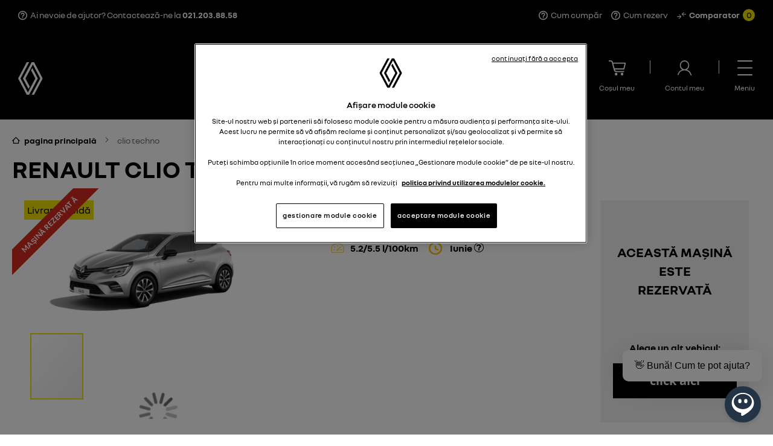

--- FILE ---
content_type: text/html; charset=UTF-8
request_url: https://vanzari.renault.ro/autoturisme-clio-techno-vf1rja00271594345.html
body_size: 33700
content:
<!doctype html>
<html lang="ro">
    <head prefix="og: http://ogp.me/ns# fb: http://ogp.me/ns/fb# product: http://ogp.me/ns/product#">
                <meta charset="utf-8"/>
<meta name="title" content="Clio | Techno | TCe 90 | vanzari.renault.ro | VF1RJA00271594345"/>
<meta name="description" content="O mașină de oraș seducătoare, linii fluide, profil dinamic, aripi sculptate șI noul sistem de iluminare full led. Clio te captivează cu stilul său de..."/>
<meta name="robots" content="INDEX,FOLLOW"/>
<meta name="viewport" content="width=device-width, initial-scale=1"/>
<meta name="format-detection" content="telephone=no"/>
<title>Clio | Techno | TCe 90 | vanzari.renault.ro | VF1RJA00271594345</title>
<link  rel="stylesheet" type="text/css"  media="all" href="https://vanzari.renault.ro/static/version1769364570/_cache/merged/10544a0c9dc30500230691f55dd4dc9f.min.css" />
<link  rel="stylesheet" type="text/css"  media="screen and (min-width: 768px)" href="https://vanzari.renault.ro/static/version1769364570/frontend/RCR/renault/ro_RO/css/styles-l.min.css" />
<link  rel="stylesheet" type="text/css"  media="print" href="https://vanzari.renault.ro/static/version1769364570/frontend/RCR/renault/ro_RO/css/print.min.css" />





<link  href="https://vanzari.renault.ro/static/version1769364570/frontend/RCR/renault/ro_RO/CloudEBS_Popup/css/source/_module.less" />
<link  rel="icon" type="image/x-icon" href="https://vanzari.renault.ro/media/favicon/stores/2/renault_black_small.png" />
<meta name="google-site-verification" content="q2jrDQGfbbP6oqQ16iXhlb_R2B7MnzZ01KcAF9DkTY0"/>

            
        
<script data-excluded="true">     window.dataLayer = window.dataLayer || [] </script><script data-excluded="true">     (function(w,d,s,l,i){w[l]=w[l]||[];w[l].push({'gtm.start': new Date().getTime(),event:'gtm.js'});var f=d.getElementsByTagName(s)[0], j=d.createElement(s),dl=l!='dataLayer'?'&l='+l:'';j.async=true;j.src= '//www.googletagmanager.com/gtm.js?id='+i+dl;f.parentNode.insertBefore(j,f); })(window,document,'script','dataLayer','GTM-M2RS4PT'); </script><script data-excluded="true">     (function(w,d,s,l,i){w[l]=w[l]||[];w[l].push({'gtm.start': new Date().getTime(),event:'gtm.js'});var f=d.getElementsByTagName(s)[0], j=d.createElement(s),dl=l!='dataLayer'?'&l='+l:'';j.async=true;j.src= '//www.googletagmanager.com/gtm.js?id='+i+dl;f.parentNode.insertBefore(j,f); })(window,document,'script','dataLayer','GTM-K8BWQBR'); </script>
<!-- Onchat.ai -->
    <script type="text/javascript" src="https://onchat.ai/onchat.js?bot=432017776" async data-excluded="true"></script>
    
        

<meta property="og:type" content="product" />
<meta property="og:title"
      content="Clio&#x20;Techno" />
<meta property="og:image"
      content="https://vanzari.renault.ro/media/catalog/product/cache/860704d025f549609f9d46b561639f02/V/F/VF1RJA00271594345-1_1.jpg" />
<meta property="og:description"
      content="" />
<meta property="og:url" content="https://vanzari.renault.ro/autoturisme-clio-techno-vf1rja00271594345.html" />
    <meta property="product:price:amount" content="19040"/>
    <meta property="product:price:currency"
      content="EUR"/>
    </head>
    <body data-container="body"
          data-mage-init='{"loaderAjax": {}, "loader": { "icon": "https://vanzari.renault.ro/static/version1769364570/frontend/RCR/renault/ro_RO/images/loader-2.gif"}}'
        id="html-body" itemscope="itemscope" class="catalog-product-view product-autoturisme-clio-techno-vf1rja00271594345 page-layout-1column">
        




<div class="cookie-status-message" id="cookie-status">
    The store will not work correctly when cookies are disabled.</div>




    <noscript>
        <div class="message global noscript">
            <div class="content">
                <p>
                    <strong>JavaScript pare a fi dezactivat în browser-ul tău.</strong>
                    <span>
                        Pentru a avea cea mai bună experiență pe site-ul nostru, asigură-te că activezi Javascript în browser-ul tău.                    </span>
                </p>
            </div>
        </div>
    </noscript>

<div class="widget block block-static-block">
    </div>
<div class="widget block block-static-block">
    </div>
<div class="page-wrapper"><header class="page-header">
<div class="header-inner-wrap" style="display: none;"></div>
<div class="header-wrapper ">
    <div class="header-container info">
        <div class="header-row">
            <div class="header-col left">

                <!-- begin contact info -->
                <span class="top-header-contact-info">
                        <img class="icon" src="/pub/media/theme/images/icon_question_white.svg">
                        <span class="text">Ai nevoie de ajutor? Contactează-ne la <a href="tel:021 203 88 58">021.203.88.58</a></span>
                    </span>                <!-- end contact info -->

            </div>
            <div class="header-col right">

                <!-- begin info links -->
                
<ul class="info-links">
        <li>
		<a href="/termeni-si-conditii-cumparare-online/" class="info-link cumparare-online">
			<img class="icon" src="/pub/media/theme/images/icon_question_white.svg">
			<span class="label">Cum cumpăr</span>
		</a>
	</li>
	<li>
		<a href="/termeni-si-conditii-rezervare-online/" class="info-link rezervare-online">
			<img class="icon" src="/pub/media/theme/images/icon_question_white.svg">
			<span class="label">Cum rezerv</span>
		</a>
	</li>
</ul>                <!-- end info links -->

                <!-- begin comparator -->
                
<div class="comparator-container" data-bind="scope: 'compareProducts'">
    <a href="#" class="comparator-link" data-bind="attr: {'href': compareProducts().count > 0 ? compareProducts().listUrl : '#'}" data-role="compare-products-link">
        <img class="icon" src="/pub/media/theme/images/icon_comparator.svg">
        <span class="label">Comparator</span>
        <span class="counter qty" data-bind="text: compareProducts().count > 0 ? compareProducts().countCaption : '0'"></span>
    </a>
</div>


                <!-- end comparator -->

            </div>
        </div>
    </div>
    <div class="header-container level0 ">
        <div class="header-row">
            <div class="header-col logo-container left">

                <!-- begin logo -->
                <span data-action="toggle-nav" class="action nav-toggle"><span>Comutare în navigare</span></span>
    <a class="logo" href="/homepage.html" title="Renault">
        <img src="https://vanzari.renault.ro/media/logo/stores/2/Renault-logo.svg"
            alt="Renault"
            width="170"                    />
    </a>
                <!-- end logo -->

            </div>
            <div class="header-col level0 right">

                <!-- begin search button -->
                <a href="#" class="header-col-action search-action">
                    <div class="title">
                        <img class="icon search" src="">
                        <span class="label">Caută</span>
                    </div>
                </a>
                <!-- end search button -->

                <!-- begin configurator link -->
                                <!-- end configurator link -->

                <!-- begin minicart -->
                
<div data-block="minicart" class="minicart-wrapper">
    <a class="action showcart" href="https://vanzari.renault.ro/checkout/cart/"
       data-bind="scope: 'minicart_content'">
        <span class="text">Coșul meu</span>
        <span class="counter qty empty"
              data-bind="css: { empty: !!getCartParam('summary_count') == false && !isLoading() },
               blockLoader: isLoading">
            <span class="counter-number">
                <!-- ko if: getCartParam('summary_count') -->
                <!-- ko text: getCartParam('summary_count').toLocaleString(window.LOCALE) --><!-- /ko -->
                <!-- /ko -->
            </span>
            <span class="counter-label">
            <!-- ko if: getCartParam('summary_count') -->
                <!-- ko text: getCartParam('summary_count').toLocaleString(window.LOCALE) --><!-- /ko -->
                <!-- ko i18n: 'items' --><!-- /ko -->
            <!-- /ko -->
            </span>
        </span>
    </a>
            <div class="block block-minicart"
             data-role="dropdownDialog"
             data-mage-init='{"dropdownDialog":{
                "appendTo":"[data-block=minicart]",
                "triggerTarget":".showcart",
                "timeout": "2000",
                "closeOnMouseLeave": false,
                "closeOnEscape": true,
                "triggerClass":"active",
                "parentClass":"active",
                "buttons":[]}}'>
            <div id="minicart-content-wrapper" data-bind="scope: 'minicart_content'">
                <!-- ko template: getTemplate() --><!-- /ko -->
            </div>
                    </div>
            
</div>
                <!-- end minicart -->

                <!-- begin account links -->
                <div class="header-col-action account-links-container">
    <div class="title">
        <img class="icon account" src="">
        <span class="label">Contul meu</span>
    </div>
    <ul class="account-links" data-bind="scope: 'customer'">
        <!-- ko if: customer().fullname  -->
            <li class="link">
                <a href="/customer/account">Contul meu</a>
            </li>
            <li class="link wishlist">
                <a href="/wishlist">Favorite</a>
            </li>
            <li class="link">
                <a href="/sales/order/history">Comenzile mele</a>
            </li>
            <li class="link">
                <a href="/customer/account/logout">Deconectare</a>
            </li>
        <!-- /ko -->
        <!-- ko ifnot: customer().fullname  -->
            <li class="link">
                <a href="/customer/account/login">Conectare</a>
            </li>
            <li class="link">
                <a href="/customer/account/create">Creare cont</a>
            </li>
        <!-- /ko -->
    </ul>
</div>


                <!-- end account links -->

                <!-- begin menu level0 -->
                
<ul class="menu level0">
            <li id="nav-104" 
            class="menu-item level0 level-top parent"
            data-id="104">
            <a id="nav-action-104" 
                class="menu-item-action level0" 
                data-id="104"
                href="https://vanzari.renault.ro/exploreaza-gama.html">
                                    <span class="icon"><img src="/media/catalog/category/icon_menu2_1.svg"></span>
                                <span class="name">Meniu</span>
            </a>
        </li>
    </ul>

                <!-- end menu level0 -->

                <!-- begin close button -->
                <a href="#" class="header-col-action close-action">
                    <div class="title">
                        <img class="icon" src="">
                        <span class="label">închide</span>
                    </div>
                </a>
                <!-- end close button -->

            </div>
        </div>
    </div>
    <div class="header-container search-container" style="display: none;">

        <!-- begin top search -->
        


<div class="block-content">
    <span class="title">Caută</span>
    <form class="form minisearch" id="search_mini_form-697c39d448ebf" action="https://vanzari.renault.ro/catalogsearch/result/" method="get">

        <div class="field search field-search">
            <div class="control">
                <input id="search-697c39d448ebf"
                        type="text"
                        name="q"
                        value=""
                        placeholder="Caută mașina potrivită..."
                        class="input-text"
                        maxlength="128"
                        role="combobox"
                        aria-haspopup="false"
                        aria-autocomplete="both"
                        aria-expanded="false"
                        autocomplete="off"
                        data-block="autocomplete-form"/>
                <div id="reset-search" class="reset-search">
                    <img class="icon" src="/pub/media/theme/images/icon_close_grey.svg">
                </div>
                <div id="search_autocomplete-697c39d448ebf" class="search-autocomplete"></div>
                <div id="autocomplete-messages" class="autocomplete-messages" style="display:none"></div>
                            </div>
            <div class="actions">
                <button type="submit"
                        title="Caută"
                        class="action search">
                    <span>Caută</span>
                </button>
            </div>
        </div>
        
    </form>
</div>


        <!-- end top search -->

    </div>
    <div class="header-container level1" style="display: none;">

        <!-- begin menu level1 desktop -->
        
        <div class="menu-container level1 desktop" id="menu-container-104" data-parent-id="104">
        <ul class="menu level1 desktop relative" data-parent-id="104">
                            <li id="nav-265" class="menu-item level1 parent">
                    <a id="nav-action-265"
                        class="menu-item-action level1" 
                        data-id="265"
                        href="https://vanzari.renault.ro/exploreaza-gama/noul-clio.html">
                        NOUL Clio                    </a>
                                            <ul class="menu level2" data-parent-id="265" style="display: none;">
                                                                                        <li id="nav-1830" class="menu-item level2 ">
                                    <a class="menu-item-action level2" href="https://vanzari.renault.ro/exploreaza-gama/noul-clio/evolution.html">
                                        <span class="title">Evolution</span>
                                                                            </a>
                                </li>
                                                            <li id="nav-1833" class="menu-item level2 ">
                                    <a class="menu-item-action level2" href="https://vanzari.renault.ro/exploreaza-gama/noul-clio/esprit-alpine.html">
                                        <span class="title">Esprit Alpine</span>
                                                                            </a>
                                </li>
                                                        <li id="nav-all-265" class="menu-item level2">
                                <a class="menu-item-action level2" href="https://vanzari.renault.ro/exploreaza-gama/noul-clio.html">
                                    <span class="title">Toate versiunile</span>
                                    <span class="subtitle">Explorează toată gama</span>
                                </a>
                            </li>
                        </ul>
                                    </li>
                            <li id="nav-1988" class="menu-item level1 parent">
                    <a id="nav-action-1988"
                        class="menu-item-action level1" 
                        data-id="1988"
                        href="https://vanzari.renault.ro/exploreaza-gama/austral.html">
                        Austral                    </a>
                                            <ul class="menu level2" data-parent-id="1988" style="display: none;">
                                                                                        <li id="nav-1989" class="menu-item level2 ">
                                    <a class="menu-item-action level2" href="https://vanzari.renault.ro/exploreaza-gama/austral/iconic-esprit-alpine.html">
                                        <span class="title">Iconic Esprit Alpine</span>
                                                                            </a>
                                </li>
                                                            <li id="nav-1990" class="menu-item level2 ">
                                    <a class="menu-item-action level2" href="https://vanzari.renault.ro/exploreaza-gama/austral/techno.html">
                                        <span class="title">Techno</span>
                                                                            </a>
                                </li>
                                                            <li id="nav-1991" class="menu-item level2 ">
                                    <a class="menu-item-action level2" href="https://vanzari.renault.ro/exploreaza-gama/austral/techno-esprit-alpine.html">
                                        <span class="title">Techno Esprit Alpine</span>
                                                                            </a>
                                </li>
                                                            <li id="nav-1992" class="menu-item level2 ">
                                    <a class="menu-item-action level2" href="https://vanzari.renault.ro/exploreaza-gama/austral/evolution.html">
                                        <span class="title">Evolution</span>
                                                                            </a>
                                </li>
                                                            <li id="nav-2115" class="menu-item level2 ">
                                    <a class="menu-item-action level2" href="https://vanzari.renault.ro/exploreaza-gama/austral/esprit-alpine.html">
                                        <span class="title">Esprit Alpine</span>
                                                                            </a>
                                </li>
                                                        <li id="nav-all-1988" class="menu-item level2">
                                <a class="menu-item-action level2" href="https://vanzari.renault.ro/exploreaza-gama/austral.html">
                                    <span class="title">Toate versiunile</span>
                                    <span class="subtitle">Explorează toată gama</span>
                                </a>
                            </li>
                        </ul>
                                    </li>
                            <li id="nav-392" class="menu-item level1 parent">
                    <a id="nav-action-392"
                        class="menu-item-action level1" 
                        data-id="392"
                        href="https://vanzari.renault.ro/exploreaza-gama/arkana.html">
                        Arkana                    </a>
                                            <ul class="menu level2" data-parent-id="392" style="display: none;">
                                                                                        <li id="nav-530" class="menu-item level2 ">
                                    <a class="menu-item-action level2" href="https://vanzari.renault.ro/exploreaza-gama/arkana/techno.html">
                                        <span class="title">Techno</span>
                                                                            </a>
                                </li>
                                                            <li id="nav-1978" class="menu-item level2 ">
                                    <a class="menu-item-action level2" href="https://vanzari.renault.ro/exploreaza-gama/arkana/esprit-alpine.html">
                                        <span class="title">Esprit Alpine</span>
                                                                            </a>
                                </li>
                                                            <li id="nav-1979" class="menu-item level2 ">
                                    <a class="menu-item-action level2" href="https://vanzari.renault.ro/exploreaza-gama/arkana/evolution.html">
                                        <span class="title">Evolution</span>
                                                                            </a>
                                </li>
                                                        <li id="nav-all-392" class="menu-item level2">
                                <a class="menu-item-action level2" href="https://vanzari.renault.ro/exploreaza-gama/arkana.html">
                                    <span class="title">Toate versiunile</span>
                                    <span class="subtitle">Explorează toată gama</span>
                                </a>
                            </li>
                        </ul>
                                    </li>
                            <li id="nav-105" class="menu-item level1 parent">
                    <a id="nav-action-105"
                        class="menu-item-action level1" 
                        data-id="105"
                        href="https://vanzari.renault.ro/exploreaza-gama/captur.html">
                        Captur                    </a>
                                            <ul class="menu level2" data-parent-id="105" style="display: none;">
                                                                                        <li id="nav-531" class="menu-item level2 ">
                                    <a class="menu-item-action level2" href="https://vanzari.renault.ro/exploreaza-gama/captur/techno.html">
                                        <span class="title">Techno</span>
                                                                            </a>
                                </li>
                                                            <li id="nav-2035" class="menu-item level2 ">
                                    <a class="menu-item-action level2" href="https://vanzari.renault.ro/exploreaza-gama/captur/evolution.html">
                                        <span class="title">Evolution</span>
                                                                            </a>
                                </li>
                                                            <li id="nav-2036" class="menu-item level2 ">
                                    <a class="menu-item-action level2" href="https://vanzari.renault.ro/exploreaza-gama/captur/esprit-alpine.html">
                                        <span class="title">Esprit Alpine</span>
                                                                            </a>
                                </li>
                                                        <li id="nav-all-105" class="menu-item level2">
                                <a class="menu-item-action level2" href="https://vanzari.renault.ro/exploreaza-gama/captur.html">
                                    <span class="title">Toate versiunile</span>
                                    <span class="subtitle">Explorează toată gama</span>
                                </a>
                            </li>
                        </ul>
                                    </li>
                            <li id="nav-518" class="menu-item level1 parent">
                    <a id="nav-action-518"
                        class="menu-item-action level1" 
                        data-id="518"
                        href="https://vanzari.renault.ro/exploreaza-gama/captur-e-tech-hybrid.html">
                        Captur E-Tech Hybrid                    </a>
                                            <ul class="menu level2" data-parent-id="518" style="display: none;">
                                                                                        <li id="nav-546" class="menu-item level2 ">
                                    <a class="menu-item-action level2" href="https://vanzari.renault.ro/exploreaza-gama/captur-e-tech-hybrid/techno.html">
                                        <span class="title">Techno</span>
                                                                            </a>
                                </li>
                                                            <li id="nav-2037" class="menu-item level2 ">
                                    <a class="menu-item-action level2" href="https://vanzari.renault.ro/exploreaza-gama/captur-e-tech-hybrid/evolution.html">
                                        <span class="title">Evolution</span>
                                                                            </a>
                                </li>
                                                        <li id="nav-all-518" class="menu-item level2">
                                <a class="menu-item-action level2" href="https://vanzari.renault.ro/exploreaza-gama/captur-e-tech-hybrid.html">
                                    <span class="title">Toate versiunile</span>
                                    <span class="subtitle">Explorează toată gama</span>
                                </a>
                            </li>
                        </ul>
                                    </li>
                            <li id="nav-106" class="menu-item level1 parent">
                    <a id="nav-action-106"
                        class="menu-item-action level1" 
                        data-id="106"
                        href="https://vanzari.renault.ro/exploreaza-gama/clio.html">
                        Clio                    </a>
                                            <ul class="menu level2" data-parent-id="106" style="display: none;">
                                                                                        <li id="nav-514" class="menu-item level2 ">
                                    <a class="menu-item-action level2" href="https://vanzari.renault.ro/exploreaza-gama/clio/techno.html">
                                        <span class="title">Techno</span>
                                                                            </a>
                                </li>
                                                            <li id="nav-1986" class="menu-item level2 ">
                                    <a class="menu-item-action level2" href="https://vanzari.renault.ro/exploreaza-gama/clio/evolution.html">
                                        <span class="title">Evolution</span>
                                                                            </a>
                                </li>
                                                            <li id="nav-1987" class="menu-item level2 ">
                                    <a class="menu-item-action level2" href="https://vanzari.renault.ro/exploreaza-gama/clio/esprit-alpine.html">
                                        <span class="title">Esprit Alpine</span>
                                                                            </a>
                                </li>
                                                            <li id="nav-2123" class="menu-item level2 ">
                                    <a class="menu-item-action level2" href="https://vanzari.renault.ro/exploreaza-gama/clio/generation.html">
                                        <span class="title">Generation</span>
                                                                            </a>
                                </li>
                                                        <li id="nav-all-106" class="menu-item level2">
                                <a class="menu-item-action level2" href="https://vanzari.renault.ro/exploreaza-gama/clio.html">
                                    <span class="title">Toate versiunile</span>
                                    <span class="subtitle">Explorează toată gama</span>
                                </a>
                            </li>
                        </ul>
                                    </li>
                            <li id="nav-125" class="menu-item level1 parent">
                    <a id="nav-action-125"
                        class="menu-item-action level1" 
                        data-id="125"
                        href="https://vanzari.renault.ro/exploreaza-gama/megane-sedan.html">
                        Megane Sedan                    </a>
                                            <ul class="menu level2" data-parent-id="125" style="display: none;">
                                                                                        <li id="nav-555" class="menu-item level2 ">
                                    <a class="menu-item-action level2" href="https://vanzari.renault.ro/exploreaza-gama/megane-sedan/equilibre.html">
                                        <span class="title">Equilibre</span>
                                                                            </a>
                                </li>
                                                            <li id="nav-556" class="menu-item level2 ">
                                    <a class="menu-item-action level2" href="https://vanzari.renault.ro/exploreaza-gama/megane-sedan/techno.html">
                                        <span class="title">Techno</span>
                                                                            </a>
                                </li>
                                                        <li id="nav-all-125" class="menu-item level2">
                                <a class="menu-item-action level2" href="https://vanzari.renault.ro/exploreaza-gama/megane-sedan.html">
                                    <span class="title">Toate versiunile</span>
                                    <span class="subtitle">Explorează toată gama</span>
                                </a>
                            </li>
                        </ul>
                                    </li>
                            <li id="nav-1888" class="menu-item level1 parent">
                    <a id="nav-action-1888"
                        class="menu-item-action level1" 
                        data-id="1888"
                        href="https://vanzari.renault.ro/exploreaza-gama/kangoo-van.html">
                        Kangoo VAN                    </a>
                                            <ul class="menu level2" data-parent-id="1888" style="display: none;">
                                                                                        <li id="nav-1889" class="menu-item level2 ">
                                    <a class="menu-item-action level2" href="https://vanzari.renault.ro/exploreaza-gama/kangoo-van/l2.html">
                                        <span class="title">L2</span>
                                                                            </a>
                                </li>
                                                            <li id="nav-1944" class="menu-item level2 ">
                                    <a class="menu-item-action level2" href="https://vanzari.renault.ro/exploreaza-gama/kangoo-van/l2-cabina-dubla.html">
                                        <span class="title">L2 Cabina Dubla</span>
                                                                            </a>
                                </li>
                                                        <li id="nav-all-1888" class="menu-item level2">
                                <a class="menu-item-action level2" href="https://vanzari.renault.ro/exploreaza-gama/kangoo-van.html">
                                    <span class="title">Toate versiunile</span>
                                    <span class="subtitle">Explorează toată gama</span>
                                </a>
                            </li>
                        </ul>
                                    </li>
                            <li id="nav-1843" class="menu-item level1 parent">
                    <a id="nav-action-1843"
                        class="menu-item-action level1" 
                        data-id="1843"
                        href="https://vanzari.renault.ro/exploreaza-gama/kangoo-van-e-tech.html">
                        Kangoo VAN E-Tech                    </a>
                                            <ul class="menu level2" data-parent-id="1843" style="display: none;">
                                                                                        <li id="nav-1893" class="menu-item level2 ">
                                    <a class="menu-item-action level2" href="https://vanzari.renault.ro/exploreaza-gama/kangoo-van-e-tech/l2-22-kw-ev44.html">
                                        <span class="title">L2 22 kW EV44</span>
                                                                            </a>
                                </li>
                                                            <li id="nav-2056" class="menu-item level2 ">
                                    <a class="menu-item-action level2" href="https://vanzari.renault.ro/exploreaza-gama/kangoo-van-e-tech/l2-22-kw-ev44-cabina-dubla.html">
                                        <span class="title">L2 22 kW EV44 Cabina dubla</span>
                                                                            </a>
                                </li>
                                                        <li id="nav-all-1843" class="menu-item level2">
                                <a class="menu-item-action level2" href="https://vanzari.renault.ro/exploreaza-gama/kangoo-van-e-tech.html">
                                    <span class="title">Toate versiunile</span>
                                    <span class="subtitle">Explorează toată gama</span>
                                </a>
                            </li>
                        </ul>
                                    </li>
                            <li id="nav-1870" class="menu-item level1 parent">
                    <a id="nav-action-1870"
                        class="menu-item-action level1" 
                        data-id="1870"
                        href="https://vanzari.renault.ro/exploreaza-gama/master-furgon.html">
                        Master Furgon                    </a>
                                            <ul class="menu level2" data-parent-id="1870" style="display: none;">
                                                                                        <li id="nav-2141" class="menu-item level2 ">
                                    <a class="menu-item-action level2" href="https://vanzari.renault.ro/exploreaza-gama/master-furgon/tractiune-l3h2-e1-3-5t.html">
                                        <span class="title">Tractiune L3H2 E1 3.5T</span>
                                                                            </a>
                                </li>
                                                            <li id="nav-2142" class="menu-item level2 ">
                                    <a class="menu-item-action level2" href="https://vanzari.renault.ro/exploreaza-gama/master-furgon/tractiune-l3h3-e1-3-5t.html">
                                        <span class="title">Tractiune L3H3 E1 3.5T</span>
                                                                            </a>
                                </li>
                                                            <li id="nav-2144" class="menu-item level2 ">
                                    <a class="menu-item-action level2" href="https://vanzari.renault.ro/exploreaza-gama/master-furgon/tractiune-l2h2-e1-3-5t.html">
                                        <span class="title">Tractiune L2H2 E1 3.5T</span>
                                                                            </a>
                                </li>
                                                            <li id="nav-2145" class="menu-item level2 ">
                                    <a class="menu-item-action level2" href="https://vanzari.renault.ro/exploreaza-gama/master-furgon/tractiune-l3h2-at9-3-5t.html">
                                        <span class="title">Tractiune L3H2 AT9 3.5T</span>
                                                                            </a>
                                </li>
                                                            <li id="nav-2164" class="menu-item level2 ">
                                    <a class="menu-item-action level2" href="https://vanzari.renault.ro/exploreaza-gama/master-furgon/tractiune-l2h2-3-5t-heavy-duty.html">
                                        <span class="title">Tractiune L2H2 3.5T Heavy Duty</span>
                                                                            </a>
                                </li>
                                                            <li id="nav-2191" class="menu-item level2 ">
                                    <a class="menu-item-action level2" href="https://vanzari.renault.ro/exploreaza-gama/master-furgon/propulsie-l4h3-3-5t.html">
                                        <span class="title">Propulsie L4H3 3.5T</span>
                                                                            </a>
                                </li>
                                                        <li id="nav-all-1870" class="menu-item level2">
                                <a class="menu-item-action level2" href="https://vanzari.renault.ro/exploreaza-gama/master-furgon.html">
                                    <span class="title">Toate versiunile</span>
                                    <span class="subtitle">Explorează toată gama</span>
                                </a>
                            </li>
                        </ul>
                                    </li>
                            <li id="nav-1894" class="menu-item level1 parent">
                    <a id="nav-action-1894"
                        class="menu-item-action level1" 
                        data-id="1894"
                        href="https://vanzari.renault.ro/exploreaza-gama/master-sasiu.html">
                        Master Sasiu                    </a>
                                            <ul class="menu level2" data-parent-id="1894" style="display: none;">
                                                                                        <li id="nav-1993" class="menu-item level2 ">
                                    <a class="menu-item-action level2" href="https://vanzari.renault.ro/exploreaza-gama/master-sasiu/cabina-l3-heavy-duty.html">
                                        <span class="title">Cabina L3 Heavy Duty</span>
                                                                            </a>
                                </li>
                                                            <li id="nav-2053" class="menu-item level2 ">
                                    <a class="menu-item-action level2" href="https://vanzari.renault.ro/exploreaza-gama/master-sasiu/cabina-l2-heavy-duty.html">
                                        <span class="title">Cabina L2 Heavy Duty</span>
                                                                            </a>
                                </li>
                                                            <li id="nav-2068" class="menu-item level2 ">
                                    <a class="menu-item-action level2" href="https://vanzari.renault.ro/exploreaza-gama/master-sasiu/cabina-simpla-l3-heavy-duty.html">
                                        <span class="title">Cabina Simpla L3 Heavy Duty</span>
                                                                            </a>
                                </li>
                                                            <li id="nav-2091" class="menu-item level2 ">
                                    <a class="menu-item-action level2" href="https://vanzari.renault.ro/exploreaza-gama/master-sasiu/cabina-simpla-l2-heavy-duty.html">
                                        <span class="title">Cabina Simpla L2 Heavy Duty</span>
                                                                            </a>
                                </li>
                                                            <li id="nav-2125" class="menu-item level2 ">
                                    <a class="menu-item-action level2" href="https://vanzari.renault.ro/exploreaza-gama/master-sasiu/cabina-dubla-l3-heavy-duty.html">
                                        <span class="title">Cabina Dubla L3 Heavy Duty</span>
                                                                            </a>
                                </li>
                                                            <li id="nav-2190" class="menu-item level2 ">
                                    <a class="menu-item-action level2" href="https://vanzari.renault.ro/exploreaza-gama/master-sasiu/cabina-simpla-l4-heavy-duty.html">
                                        <span class="title">Cabina Simpla L4 Heavy Duty</span>
                                                                            </a>
                                </li>
                                                        <li id="nav-all-1894" class="menu-item level2">
                                <a class="menu-item-action level2" href="https://vanzari.renault.ro/exploreaza-gama/master-sasiu.html">
                                    <span class="title">Toate versiunile</span>
                                    <span class="subtitle">Explorează toată gama</span>
                                </a>
                            </li>
                        </ul>
                                    </li>
                            <li id="nav-1960" class="menu-item level1 parent">
                    <a id="nav-action-1960"
                        class="menu-item-action level1" 
                        data-id="1960"
                        href="https://vanzari.renault.ro/exploreaza-gama/rafale.html">
                        Rafale                    </a>
                                            <ul class="menu level2" data-parent-id="1960" style="display: none;">
                                                                                        <li id="nav-1961" class="menu-item level2 ">
                                    <a class="menu-item-action level2" href="https://vanzari.renault.ro/exploreaza-gama/rafale/techno.html">
                                        <span class="title">Techno</span>
                                                                            </a>
                                </li>
                                                            <li id="nav-1962" class="menu-item level2 ">
                                    <a class="menu-item-action level2" href="https://vanzari.renault.ro/exploreaza-gama/rafale/esprit-alpine.html">
                                        <span class="title">Esprit Alpine</span>
                                                                            </a>
                                </li>
                                                        <li id="nav-all-1960" class="menu-item level2">
                                <a class="menu-item-action level2" href="https://vanzari.renault.ro/exploreaza-gama/rafale.html">
                                    <span class="title">Toate versiunile</span>
                                    <span class="subtitle">Explorează toată gama</span>
                                </a>
                            </li>
                        </ul>
                                    </li>
                            <li id="nav-2000" class="menu-item level1 parent">
                    <a id="nav-action-2000"
                        class="menu-item-action level1" 
                        data-id="2000"
                        href="https://vanzari.renault.ro/exploreaza-gama/trafic-combi.html">
                        Trafic Combi                    </a>
                                            <ul class="menu level2" data-parent-id="2000" style="display: none;">
                                                                                        <li id="nav-2002" class="menu-item level2 ">
                                    <a class="menu-item-action level2" href="https://vanzari.renault.ro/exploreaza-gama/trafic-combi/zen-l2.html">
                                        <span class="title">Zen L2</span>
                                                                            </a>
                                </li>
                                                        <li id="nav-all-2000" class="menu-item level2">
                                <a class="menu-item-action level2" href="https://vanzari.renault.ro/exploreaza-gama/trafic-combi.html">
                                    <span class="title">Toate versiunile</span>
                                    <span class="subtitle">Explorează toată gama</span>
                                </a>
                            </li>
                        </ul>
                                    </li>
                            <li id="nav-2010" class="menu-item level1 parent">
                    <a id="nav-action-2010"
                        class="menu-item-action level1" 
                        data-id="2010"
                        href="https://vanzari.renault.ro/exploreaza-gama/megane-e-tech-electric.html">
                        Megane E-Tech Electric                    </a>
                                            <ul class="menu level2" data-parent-id="2010" style="display: none;">
                                                                                        <li id="nav-2011" class="menu-item level2 ">
                                    <a class="menu-item-action level2" href="https://vanzari.renault.ro/exploreaza-gama/megane-e-tech-electric/techno.html">
                                        <span class="title">Techno</span>
                                                                            </a>
                                </li>
                                                            <li id="nav-2018" class="menu-item level2 ">
                                    <a class="menu-item-action level2" href="https://vanzari.renault.ro/exploreaza-gama/megane-e-tech-electric/evolution.html">
                                        <span class="title">Evolution</span>
                                                                            </a>
                                </li>
                                                        <li id="nav-all-2010" class="menu-item level2">
                                <a class="menu-item-action level2" href="https://vanzari.renault.ro/exploreaza-gama/megane-e-tech-electric.html">
                                    <span class="title">Toate versiunile</span>
                                    <span class="subtitle">Explorează toată gama</span>
                                </a>
                            </li>
                        </ul>
                                    </li>
                            <li id="nav-2012" class="menu-item level1 parent">
                    <a id="nav-action-2012"
                        class="menu-item-action level1" 
                        data-id="2012"
                        href="https://vanzari.renault.ro/exploreaza-gama/scenic-e-tech-electric.html">
                        Scenic E-Tech Electric                    </a>
                                            <ul class="menu level2" data-parent-id="2012" style="display: none;">
                                                                                        <li id="nav-2013" class="menu-item level2 ">
                                    <a class="menu-item-action level2" href="https://vanzari.renault.ro/exploreaza-gama/scenic-e-tech-electric/esprit-alpine.html">
                                        <span class="title">Esprit Alpine</span>
                                                                            </a>
                                </li>
                                                            <li id="nav-2069" class="menu-item level2 ">
                                    <a class="menu-item-action level2" href="https://vanzari.renault.ro/exploreaza-gama/scenic-e-tech-electric/techno.html">
                                        <span class="title">Techno</span>
                                                                            </a>
                                </li>
                                                        <li id="nav-all-2012" class="menu-item level2">
                                <a class="menu-item-action level2" href="https://vanzari.renault.ro/exploreaza-gama/scenic-e-tech-electric.html">
                                    <span class="title">Toate versiunile</span>
                                    <span class="subtitle">Explorează toată gama</span>
                                </a>
                            </li>
                        </ul>
                                    </li>
                            <li id="nav-2023" class="menu-item level1 parent">
                    <a id="nav-action-2023"
                        class="menu-item-action level1" 
                        data-id="2023"
                        href="https://vanzari.renault.ro/exploreaza-gama/renault-5-e-tech-electric.html">
                        Renault 5 E-Tech Electric                    </a>
                                            <ul class="menu level2" data-parent-id="2023" style="display: none;">
                                                                                        <li id="nav-2025" class="menu-item level2 ">
                                    <a class="menu-item-action level2" href="https://vanzari.renault.ro/exploreaza-gama/renault-5-e-tech-electric/evolution.html">
                                        <span class="title">Evolution</span>
                                                                            </a>
                                </li>
                                                            <li id="nav-2124" class="menu-item level2 ">
                                    <a class="menu-item-action level2" href="https://vanzari.renault.ro/exploreaza-gama/renault-5-e-tech-electric/five.html">
                                        <span class="title">Five</span>
                                                                            </a>
                                </li>
                                                        <li id="nav-all-2023" class="menu-item level2">
                                <a class="menu-item-action level2" href="https://vanzari.renault.ro/exploreaza-gama/renault-5-e-tech-electric.html">
                                    <span class="title">Toate versiunile</span>
                                    <span class="subtitle">Explorează toată gama</span>
                                </a>
                            </li>
                        </ul>
                                    </li>
                            <li id="nav-2057" class="menu-item level1 parent">
                    <a id="nav-action-2057"
                        class="menu-item-action level1" 
                        data-id="2057"
                        href="https://vanzari.renault.ro/exploreaza-gama/trafic-van-e-tech.html">
                        Trafic Van E-tech                    </a>
                                            <ul class="menu level2" data-parent-id="2057" style="display: none;">
                                                                                        <li id="nav-2058" class="menu-item level2 ">
                                    <a class="menu-item-action level2" href="https://vanzari.renault.ro/exploreaza-gama/trafic-van-e-tech/cabina-simpla-l2h1.html">
                                        <span class="title">Cabina Simpla L2H1</span>
                                                                            </a>
                                </li>
                                                            <li id="nav-2114" class="menu-item level2 ">
                                    <a class="menu-item-action level2" href="https://vanzari.renault.ro/exploreaza-gama/trafic-van-e-tech/cabina-simpla-l1h1.html">
                                        <span class="title">Cabina Simpla L1H1</span>
                                                                            </a>
                                </li>
                                                        <li id="nav-all-2057" class="menu-item level2">
                                <a class="menu-item-action level2" href="https://vanzari.renault.ro/exploreaza-gama/trafic-van-e-tech.html">
                                    <span class="title">Toate versiunile</span>
                                    <span class="subtitle">Explorează toată gama</span>
                                </a>
                            </li>
                        </ul>
                                    </li>
                            <li id="nav-2072" class="menu-item level1 parent">
                    <a id="nav-action-2072"
                        class="menu-item-action level1" 
                        data-id="2072"
                        href="https://vanzari.renault.ro/exploreaza-gama/symbioz.html">
                        Symbioz                    </a>
                                            <ul class="menu level2" data-parent-id="2072" style="display: none;">
                                                                                        <li id="nav-2074" class="menu-item level2 ">
                                    <a class="menu-item-action level2" href="https://vanzari.renault.ro/exploreaza-gama/symbioz/evolution.html">
                                        <span class="title">Evolution</span>
                                                                            </a>
                                </li>
                                                            <li id="nav-2075" class="menu-item level2 ">
                                    <a class="menu-item-action level2" href="https://vanzari.renault.ro/exploreaza-gama/symbioz/techno.html">
                                        <span class="title">Techno</span>
                                                                            </a>
                                </li>
                                                            <li id="nav-2092" class="menu-item level2 ">
                                    <a class="menu-item-action level2" href="https://vanzari.renault.ro/exploreaza-gama/symbioz/iconic.html">
                                        <span class="title">Iconic</span>
                                                                            </a>
                                </li>
                                                            <li id="nav-2143" class="menu-item level2 ">
                                    <a class="menu-item-action level2" href="https://vanzari.renault.ro/exploreaza-gama/symbioz/esprit-alphine.html">
                                        <span class="title">Esprit alphine</span>
                                                                            </a>
                                </li>
                                                        <li id="nav-all-2072" class="menu-item level2">
                                <a class="menu-item-action level2" href="https://vanzari.renault.ro/exploreaza-gama/symbioz.html">
                                    <span class="title">Toate versiunile</span>
                                    <span class="subtitle">Explorează toată gama</span>
                                </a>
                            </li>
                        </ul>
                                    </li>
                            <li id="nav-2176" class="menu-item level1 parent">
                    <a id="nav-action-2176"
                        class="menu-item-action level1" 
                        data-id="2176"
                        href="https://vanzari.renault.ro/exploreaza-gama/master-bena.html">
                        Master Bena                    </a>
                                            <ul class="menu level2" data-parent-id="2176" style="display: none;">
                                                                                        <li id="nav-2178" class="menu-item level2 ">
                                    <a class="menu-item-action level2" href="https://vanzari.renault.ro/exploreaza-gama/master-bena/basculanta-aluminiu-l3.html">
                                        <span class="title">Basculanta aluminiu L3</span>
                                                                            </a>
                                </li>
                                                        <li id="nav-all-2176" class="menu-item level2">
                                <a class="menu-item-action level2" href="https://vanzari.renault.ro/exploreaza-gama/master-bena.html">
                                    <span class="title">Toate versiunile</span>
                                    <span class="subtitle">Explorează toată gama</span>
                                </a>
                            </li>
                        </ul>
                                    </li>
                                        <li id="nav-all-104" class="menu-item level1">
                    <a id="nav-all-action-104"
                        class="menu-item-action level1" 
                        data-id="104"
                        href="https://vanzari.renault.ro/exploreaza-gama.html">
                        Toate modelele                    </a>
                </li>
                    </ul>
        <!-- Promo blocks -->
        <div class="promo-blocks desktop">

        </div>
    </div>


        <!-- end menu level1 desktop -->

        <!-- begin most popular categories -->
        <div class="most-popular-categories">
</div>        <!-- end most popular categories -->

        <!-- begin account links mobile -->
        <div class="header-col-action account-links-container">
    <div class="title">
        <img class="icon account" src="">
        <span class="label">Contul meu</span>
    </div>
    <ul class="account-links" data-bind="scope: 'customer'">
        <!-- ko if: customer().fullname  -->
            <li class="link">
                <a href="/customer/account">Contul meu</a>
            </li>
            <li class="link wishlist">
                <a href="/wishlist">Favorite</a>
            </li>
            <li class="link">
                <a href="/sales/order/history">Comenzile mele</a>
            </li>
            <li class="link">
                <a href="/customer/account/logout">Deconectare</a>
            </li>
        <!-- /ko -->
        <!-- ko ifnot: customer().fullname  -->
            <li class="link">
                <a href="/customer/account/login">Conectare</a>
            </li>
            <li class="link">
                <a href="/customer/account/create">Creare cont</a>
            </li>
        <!-- /ko -->
    </ul>
</div>


        <!-- end account links -->

        <!-- begin configurator link mobile -->
                <!-- end configurator link mobile -->

        <!-- begin menu level1 mobile -->
        
        <div class="menu-container level1 mobile" id="menu-container-104" data-parent-id="104">
        <div class="title">
            <img class="icon" src="/pub/media/theme/images/icon_explore.svg">
            <span class="label">Explorează gama</span>
        </div>
        <ul class="menu level1 mobile" data-parent-id="104">
                            <li id="nav-265" class="menu-item level1 parent">
                    <a id="nav-action-265"
                        class="menu-item-action level1" 
                        data-id="265"
                        href="https://vanzari.renault.ro/exploreaza-gama/noul-clio.html">
                        NOUL Clio                    </a>
                                            <ul class="menu level2" data-parent-id="265" style="display: none;">
                                                                                        <li id="nav-1830" class="menu-item level2 ">
                                    <a class="menu-item-action level2" href="https://vanzari.renault.ro/exploreaza-gama/noul-clio/evolution.html">
                                        <span class="title">Evolution</span>
                                                                            </a>
                                </li>
                                                            <li id="nav-1833" class="menu-item level2 ">
                                    <a class="menu-item-action level2" href="https://vanzari.renault.ro/exploreaza-gama/noul-clio/esprit-alpine.html">
                                        <span class="title">Esprit Alpine</span>
                                                                            </a>
                                </li>
                                                        <li id="nav-all-265" class="nav-all menu-item level2">
                                <a class="nav-all-action menu-item-action level2" href="https://vanzari.renault.ro/exploreaza-gama/noul-clio.html">
                                    <span class="title">Toate versiunile</span>
                                    <span class="subtitle">Explorează toată gama</span>
                                </a>
                            </li>
                        </ul>
                                    </li>
                            <li id="nav-1988" class="menu-item level1 parent">
                    <a id="nav-action-1988"
                        class="menu-item-action level1" 
                        data-id="1988"
                        href="https://vanzari.renault.ro/exploreaza-gama/austral.html">
                        Austral                    </a>
                                            <ul class="menu level2" data-parent-id="1988" style="display: none;">
                                                                                        <li id="nav-1989" class="menu-item level2 ">
                                    <a class="menu-item-action level2" href="https://vanzari.renault.ro/exploreaza-gama/austral/iconic-esprit-alpine.html">
                                        <span class="title">Iconic Esprit Alpine</span>
                                                                            </a>
                                </li>
                                                            <li id="nav-1990" class="menu-item level2 ">
                                    <a class="menu-item-action level2" href="https://vanzari.renault.ro/exploreaza-gama/austral/techno.html">
                                        <span class="title">Techno</span>
                                                                            </a>
                                </li>
                                                            <li id="nav-1991" class="menu-item level2 ">
                                    <a class="menu-item-action level2" href="https://vanzari.renault.ro/exploreaza-gama/austral/techno-esprit-alpine.html">
                                        <span class="title">Techno Esprit Alpine</span>
                                                                            </a>
                                </li>
                                                            <li id="nav-1992" class="menu-item level2 ">
                                    <a class="menu-item-action level2" href="https://vanzari.renault.ro/exploreaza-gama/austral/evolution.html">
                                        <span class="title">Evolution</span>
                                                                            </a>
                                </li>
                                                            <li id="nav-2115" class="menu-item level2 ">
                                    <a class="menu-item-action level2" href="https://vanzari.renault.ro/exploreaza-gama/austral/esprit-alpine.html">
                                        <span class="title">Esprit Alpine</span>
                                                                            </a>
                                </li>
                                                        <li id="nav-all-1988" class="nav-all menu-item level2">
                                <a class="nav-all-action menu-item-action level2" href="https://vanzari.renault.ro/exploreaza-gama/austral.html">
                                    <span class="title">Toate versiunile</span>
                                    <span class="subtitle">Explorează toată gama</span>
                                </a>
                            </li>
                        </ul>
                                    </li>
                            <li id="nav-392" class="menu-item level1 parent">
                    <a id="nav-action-392"
                        class="menu-item-action level1" 
                        data-id="392"
                        href="https://vanzari.renault.ro/exploreaza-gama/arkana.html">
                        Arkana                    </a>
                                            <ul class="menu level2" data-parent-id="392" style="display: none;">
                                                                                        <li id="nav-530" class="menu-item level2 ">
                                    <a class="menu-item-action level2" href="https://vanzari.renault.ro/exploreaza-gama/arkana/techno.html">
                                        <span class="title">Techno</span>
                                                                            </a>
                                </li>
                                                            <li id="nav-1978" class="menu-item level2 ">
                                    <a class="menu-item-action level2" href="https://vanzari.renault.ro/exploreaza-gama/arkana/esprit-alpine.html">
                                        <span class="title">Esprit Alpine</span>
                                                                            </a>
                                </li>
                                                            <li id="nav-1979" class="menu-item level2 ">
                                    <a class="menu-item-action level2" href="https://vanzari.renault.ro/exploreaza-gama/arkana/evolution.html">
                                        <span class="title">Evolution</span>
                                                                            </a>
                                </li>
                                                        <li id="nav-all-392" class="nav-all menu-item level2">
                                <a class="nav-all-action menu-item-action level2" href="https://vanzari.renault.ro/exploreaza-gama/arkana.html">
                                    <span class="title">Toate versiunile</span>
                                    <span class="subtitle">Explorează toată gama</span>
                                </a>
                            </li>
                        </ul>
                                    </li>
                            <li id="nav-105" class="menu-item level1 parent">
                    <a id="nav-action-105"
                        class="menu-item-action level1" 
                        data-id="105"
                        href="https://vanzari.renault.ro/exploreaza-gama/captur.html">
                        Captur                    </a>
                                            <ul class="menu level2" data-parent-id="105" style="display: none;">
                                                                                        <li id="nav-531" class="menu-item level2 ">
                                    <a class="menu-item-action level2" href="https://vanzari.renault.ro/exploreaza-gama/captur/techno.html">
                                        <span class="title">Techno</span>
                                                                            </a>
                                </li>
                                                            <li id="nav-2035" class="menu-item level2 ">
                                    <a class="menu-item-action level2" href="https://vanzari.renault.ro/exploreaza-gama/captur/evolution.html">
                                        <span class="title">Evolution</span>
                                                                            </a>
                                </li>
                                                            <li id="nav-2036" class="menu-item level2 ">
                                    <a class="menu-item-action level2" href="https://vanzari.renault.ro/exploreaza-gama/captur/esprit-alpine.html">
                                        <span class="title">Esprit Alpine</span>
                                                                            </a>
                                </li>
                                                        <li id="nav-all-105" class="nav-all menu-item level2">
                                <a class="nav-all-action menu-item-action level2" href="https://vanzari.renault.ro/exploreaza-gama/captur.html">
                                    <span class="title">Toate versiunile</span>
                                    <span class="subtitle">Explorează toată gama</span>
                                </a>
                            </li>
                        </ul>
                                    </li>
                            <li id="nav-518" class="menu-item level1 parent">
                    <a id="nav-action-518"
                        class="menu-item-action level1" 
                        data-id="518"
                        href="https://vanzari.renault.ro/exploreaza-gama/captur-e-tech-hybrid.html">
                        Captur E-Tech Hybrid                    </a>
                                            <ul class="menu level2" data-parent-id="518" style="display: none;">
                                                                                        <li id="nav-546" class="menu-item level2 ">
                                    <a class="menu-item-action level2" href="https://vanzari.renault.ro/exploreaza-gama/captur-e-tech-hybrid/techno.html">
                                        <span class="title">Techno</span>
                                                                            </a>
                                </li>
                                                            <li id="nav-2037" class="menu-item level2 ">
                                    <a class="menu-item-action level2" href="https://vanzari.renault.ro/exploreaza-gama/captur-e-tech-hybrid/evolution.html">
                                        <span class="title">Evolution</span>
                                                                            </a>
                                </li>
                                                        <li id="nav-all-518" class="nav-all menu-item level2">
                                <a class="nav-all-action menu-item-action level2" href="https://vanzari.renault.ro/exploreaza-gama/captur-e-tech-hybrid.html">
                                    <span class="title">Toate versiunile</span>
                                    <span class="subtitle">Explorează toată gama</span>
                                </a>
                            </li>
                        </ul>
                                    </li>
                            <li id="nav-106" class="menu-item level1 parent">
                    <a id="nav-action-106"
                        class="menu-item-action level1" 
                        data-id="106"
                        href="https://vanzari.renault.ro/exploreaza-gama/clio.html">
                        Clio                    </a>
                                            <ul class="menu level2" data-parent-id="106" style="display: none;">
                                                                                        <li id="nav-514" class="menu-item level2 ">
                                    <a class="menu-item-action level2" href="https://vanzari.renault.ro/exploreaza-gama/clio/techno.html">
                                        <span class="title">Techno</span>
                                                                            </a>
                                </li>
                                                            <li id="nav-1986" class="menu-item level2 ">
                                    <a class="menu-item-action level2" href="https://vanzari.renault.ro/exploreaza-gama/clio/evolution.html">
                                        <span class="title">Evolution</span>
                                                                            </a>
                                </li>
                                                            <li id="nav-1987" class="menu-item level2 ">
                                    <a class="menu-item-action level2" href="https://vanzari.renault.ro/exploreaza-gama/clio/esprit-alpine.html">
                                        <span class="title">Esprit Alpine</span>
                                                                            </a>
                                </li>
                                                            <li id="nav-2123" class="menu-item level2 ">
                                    <a class="menu-item-action level2" href="https://vanzari.renault.ro/exploreaza-gama/clio/generation.html">
                                        <span class="title">Generation</span>
                                                                            </a>
                                </li>
                                                        <li id="nav-all-106" class="nav-all menu-item level2">
                                <a class="nav-all-action menu-item-action level2" href="https://vanzari.renault.ro/exploreaza-gama/clio.html">
                                    <span class="title">Toate versiunile</span>
                                    <span class="subtitle">Explorează toată gama</span>
                                </a>
                            </li>
                        </ul>
                                    </li>
                            <li id="nav-125" class="menu-item level1 parent">
                    <a id="nav-action-125"
                        class="menu-item-action level1" 
                        data-id="125"
                        href="https://vanzari.renault.ro/exploreaza-gama/megane-sedan.html">
                        Megane Sedan                    </a>
                                            <ul class="menu level2" data-parent-id="125" style="display: none;">
                                                                                        <li id="nav-555" class="menu-item level2 ">
                                    <a class="menu-item-action level2" href="https://vanzari.renault.ro/exploreaza-gama/megane-sedan/equilibre.html">
                                        <span class="title">Equilibre</span>
                                                                            </a>
                                </li>
                                                            <li id="nav-556" class="menu-item level2 ">
                                    <a class="menu-item-action level2" href="https://vanzari.renault.ro/exploreaza-gama/megane-sedan/techno.html">
                                        <span class="title">Techno</span>
                                                                            </a>
                                </li>
                                                        <li id="nav-all-125" class="nav-all menu-item level2">
                                <a class="nav-all-action menu-item-action level2" href="https://vanzari.renault.ro/exploreaza-gama/megane-sedan.html">
                                    <span class="title">Toate versiunile</span>
                                    <span class="subtitle">Explorează toată gama</span>
                                </a>
                            </li>
                        </ul>
                                    </li>
                            <li id="nav-1888" class="menu-item level1 parent">
                    <a id="nav-action-1888"
                        class="menu-item-action level1" 
                        data-id="1888"
                        href="https://vanzari.renault.ro/exploreaza-gama/kangoo-van.html">
                        Kangoo VAN                    </a>
                                            <ul class="menu level2" data-parent-id="1888" style="display: none;">
                                                                                        <li id="nav-1889" class="menu-item level2 ">
                                    <a class="menu-item-action level2" href="https://vanzari.renault.ro/exploreaza-gama/kangoo-van/l2.html">
                                        <span class="title">L2</span>
                                                                            </a>
                                </li>
                                                            <li id="nav-1944" class="menu-item level2 ">
                                    <a class="menu-item-action level2" href="https://vanzari.renault.ro/exploreaza-gama/kangoo-van/l2-cabina-dubla.html">
                                        <span class="title">L2 Cabina Dubla</span>
                                                                            </a>
                                </li>
                                                        <li id="nav-all-1888" class="nav-all menu-item level2">
                                <a class="nav-all-action menu-item-action level2" href="https://vanzari.renault.ro/exploreaza-gama/kangoo-van.html">
                                    <span class="title">Toate versiunile</span>
                                    <span class="subtitle">Explorează toată gama</span>
                                </a>
                            </li>
                        </ul>
                                    </li>
                            <li id="nav-1843" class="menu-item level1 parent">
                    <a id="nav-action-1843"
                        class="menu-item-action level1" 
                        data-id="1843"
                        href="https://vanzari.renault.ro/exploreaza-gama/kangoo-van-e-tech.html">
                        Kangoo VAN E-Tech                    </a>
                                            <ul class="menu level2" data-parent-id="1843" style="display: none;">
                                                                                        <li id="nav-1893" class="menu-item level2 ">
                                    <a class="menu-item-action level2" href="https://vanzari.renault.ro/exploreaza-gama/kangoo-van-e-tech/l2-22-kw-ev44.html">
                                        <span class="title">L2 22 kW EV44</span>
                                                                            </a>
                                </li>
                                                            <li id="nav-2056" class="menu-item level2 ">
                                    <a class="menu-item-action level2" href="https://vanzari.renault.ro/exploreaza-gama/kangoo-van-e-tech/l2-22-kw-ev44-cabina-dubla.html">
                                        <span class="title">L2 22 kW EV44 Cabina dubla</span>
                                                                            </a>
                                </li>
                                                        <li id="nav-all-1843" class="nav-all menu-item level2">
                                <a class="nav-all-action menu-item-action level2" href="https://vanzari.renault.ro/exploreaza-gama/kangoo-van-e-tech.html">
                                    <span class="title">Toate versiunile</span>
                                    <span class="subtitle">Explorează toată gama</span>
                                </a>
                            </li>
                        </ul>
                                    </li>
                            <li id="nav-1870" class="menu-item level1 parent">
                    <a id="nav-action-1870"
                        class="menu-item-action level1" 
                        data-id="1870"
                        href="https://vanzari.renault.ro/exploreaza-gama/master-furgon.html">
                        Master Furgon                    </a>
                                            <ul class="menu level2" data-parent-id="1870" style="display: none;">
                                                                                        <li id="nav-2141" class="menu-item level2 ">
                                    <a class="menu-item-action level2" href="https://vanzari.renault.ro/exploreaza-gama/master-furgon/tractiune-l3h2-e1-3-5t.html">
                                        <span class="title">Tractiune L3H2 E1 3.5T</span>
                                                                            </a>
                                </li>
                                                            <li id="nav-2142" class="menu-item level2 ">
                                    <a class="menu-item-action level2" href="https://vanzari.renault.ro/exploreaza-gama/master-furgon/tractiune-l3h3-e1-3-5t.html">
                                        <span class="title">Tractiune L3H3 E1 3.5T</span>
                                                                            </a>
                                </li>
                                                            <li id="nav-2144" class="menu-item level2 ">
                                    <a class="menu-item-action level2" href="https://vanzari.renault.ro/exploreaza-gama/master-furgon/tractiune-l2h2-e1-3-5t.html">
                                        <span class="title">Tractiune L2H2 E1 3.5T</span>
                                                                            </a>
                                </li>
                                                            <li id="nav-2145" class="menu-item level2 ">
                                    <a class="menu-item-action level2" href="https://vanzari.renault.ro/exploreaza-gama/master-furgon/tractiune-l3h2-at9-3-5t.html">
                                        <span class="title">Tractiune L3H2 AT9 3.5T</span>
                                                                            </a>
                                </li>
                                                            <li id="nav-2164" class="menu-item level2 ">
                                    <a class="menu-item-action level2" href="https://vanzari.renault.ro/exploreaza-gama/master-furgon/tractiune-l2h2-3-5t-heavy-duty.html">
                                        <span class="title">Tractiune L2H2 3.5T Heavy Duty</span>
                                                                            </a>
                                </li>
                                                            <li id="nav-2191" class="menu-item level2 ">
                                    <a class="menu-item-action level2" href="https://vanzari.renault.ro/exploreaza-gama/master-furgon/propulsie-l4h3-3-5t.html">
                                        <span class="title">Propulsie L4H3 3.5T</span>
                                                                            </a>
                                </li>
                                                        <li id="nav-all-1870" class="nav-all menu-item level2">
                                <a class="nav-all-action menu-item-action level2" href="https://vanzari.renault.ro/exploreaza-gama/master-furgon.html">
                                    <span class="title">Toate versiunile</span>
                                    <span class="subtitle">Explorează toată gama</span>
                                </a>
                            </li>
                        </ul>
                                    </li>
                            <li id="nav-1894" class="menu-item level1 parent">
                    <a id="nav-action-1894"
                        class="menu-item-action level1" 
                        data-id="1894"
                        href="https://vanzari.renault.ro/exploreaza-gama/master-sasiu.html">
                        Master Sasiu                    </a>
                                            <ul class="menu level2" data-parent-id="1894" style="display: none;">
                                                                                        <li id="nav-1993" class="menu-item level2 ">
                                    <a class="menu-item-action level2" href="https://vanzari.renault.ro/exploreaza-gama/master-sasiu/cabina-l3-heavy-duty.html">
                                        <span class="title">Cabina L3 Heavy Duty</span>
                                                                            </a>
                                </li>
                                                            <li id="nav-2053" class="menu-item level2 ">
                                    <a class="menu-item-action level2" href="https://vanzari.renault.ro/exploreaza-gama/master-sasiu/cabina-l2-heavy-duty.html">
                                        <span class="title">Cabina L2 Heavy Duty</span>
                                                                            </a>
                                </li>
                                                            <li id="nav-2068" class="menu-item level2 ">
                                    <a class="menu-item-action level2" href="https://vanzari.renault.ro/exploreaza-gama/master-sasiu/cabina-simpla-l3-heavy-duty.html">
                                        <span class="title">Cabina Simpla L3 Heavy Duty</span>
                                                                            </a>
                                </li>
                                                            <li id="nav-2091" class="menu-item level2 ">
                                    <a class="menu-item-action level2" href="https://vanzari.renault.ro/exploreaza-gama/master-sasiu/cabina-simpla-l2-heavy-duty.html">
                                        <span class="title">Cabina Simpla L2 Heavy Duty</span>
                                                                            </a>
                                </li>
                                                            <li id="nav-2125" class="menu-item level2 ">
                                    <a class="menu-item-action level2" href="https://vanzari.renault.ro/exploreaza-gama/master-sasiu/cabina-dubla-l3-heavy-duty.html">
                                        <span class="title">Cabina Dubla L3 Heavy Duty</span>
                                                                            </a>
                                </li>
                                                            <li id="nav-2190" class="menu-item level2 ">
                                    <a class="menu-item-action level2" href="https://vanzari.renault.ro/exploreaza-gama/master-sasiu/cabina-simpla-l4-heavy-duty.html">
                                        <span class="title">Cabina Simpla L4 Heavy Duty</span>
                                                                            </a>
                                </li>
                                                        <li id="nav-all-1894" class="nav-all menu-item level2">
                                <a class="nav-all-action menu-item-action level2" href="https://vanzari.renault.ro/exploreaza-gama/master-sasiu.html">
                                    <span class="title">Toate versiunile</span>
                                    <span class="subtitle">Explorează toată gama</span>
                                </a>
                            </li>
                        </ul>
                                    </li>
                            <li id="nav-1960" class="menu-item level1 parent">
                    <a id="nav-action-1960"
                        class="menu-item-action level1" 
                        data-id="1960"
                        href="https://vanzari.renault.ro/exploreaza-gama/rafale.html">
                        Rafale                    </a>
                                            <ul class="menu level2" data-parent-id="1960" style="display: none;">
                                                                                        <li id="nav-1961" class="menu-item level2 ">
                                    <a class="menu-item-action level2" href="https://vanzari.renault.ro/exploreaza-gama/rafale/techno.html">
                                        <span class="title">Techno</span>
                                                                            </a>
                                </li>
                                                            <li id="nav-1962" class="menu-item level2 ">
                                    <a class="menu-item-action level2" href="https://vanzari.renault.ro/exploreaza-gama/rafale/esprit-alpine.html">
                                        <span class="title">Esprit Alpine</span>
                                                                            </a>
                                </li>
                                                        <li id="nav-all-1960" class="nav-all menu-item level2">
                                <a class="nav-all-action menu-item-action level2" href="https://vanzari.renault.ro/exploreaza-gama/rafale.html">
                                    <span class="title">Toate versiunile</span>
                                    <span class="subtitle">Explorează toată gama</span>
                                </a>
                            </li>
                        </ul>
                                    </li>
                            <li id="nav-2000" class="menu-item level1 parent">
                    <a id="nav-action-2000"
                        class="menu-item-action level1" 
                        data-id="2000"
                        href="https://vanzari.renault.ro/exploreaza-gama/trafic-combi.html">
                        Trafic Combi                    </a>
                                            <ul class="menu level2" data-parent-id="2000" style="display: none;">
                                                                                        <li id="nav-2002" class="menu-item level2 ">
                                    <a class="menu-item-action level2" href="https://vanzari.renault.ro/exploreaza-gama/trafic-combi/zen-l2.html">
                                        <span class="title">Zen L2</span>
                                                                            </a>
                                </li>
                                                        <li id="nav-all-2000" class="nav-all menu-item level2">
                                <a class="nav-all-action menu-item-action level2" href="https://vanzari.renault.ro/exploreaza-gama/trafic-combi.html">
                                    <span class="title">Toate versiunile</span>
                                    <span class="subtitle">Explorează toată gama</span>
                                </a>
                            </li>
                        </ul>
                                    </li>
                            <li id="nav-2010" class="menu-item level1 parent">
                    <a id="nav-action-2010"
                        class="menu-item-action level1" 
                        data-id="2010"
                        href="https://vanzari.renault.ro/exploreaza-gama/megane-e-tech-electric.html">
                        Megane E-Tech Electric                    </a>
                                            <ul class="menu level2" data-parent-id="2010" style="display: none;">
                                                                                        <li id="nav-2011" class="menu-item level2 ">
                                    <a class="menu-item-action level2" href="https://vanzari.renault.ro/exploreaza-gama/megane-e-tech-electric/techno.html">
                                        <span class="title">Techno</span>
                                                                            </a>
                                </li>
                                                            <li id="nav-2018" class="menu-item level2 ">
                                    <a class="menu-item-action level2" href="https://vanzari.renault.ro/exploreaza-gama/megane-e-tech-electric/evolution.html">
                                        <span class="title">Evolution</span>
                                                                            </a>
                                </li>
                                                        <li id="nav-all-2010" class="nav-all menu-item level2">
                                <a class="nav-all-action menu-item-action level2" href="https://vanzari.renault.ro/exploreaza-gama/megane-e-tech-electric.html">
                                    <span class="title">Toate versiunile</span>
                                    <span class="subtitle">Explorează toată gama</span>
                                </a>
                            </li>
                        </ul>
                                    </li>
                            <li id="nav-2012" class="menu-item level1 parent">
                    <a id="nav-action-2012"
                        class="menu-item-action level1" 
                        data-id="2012"
                        href="https://vanzari.renault.ro/exploreaza-gama/scenic-e-tech-electric.html">
                        Scenic E-Tech Electric                    </a>
                                            <ul class="menu level2" data-parent-id="2012" style="display: none;">
                                                                                        <li id="nav-2013" class="menu-item level2 ">
                                    <a class="menu-item-action level2" href="https://vanzari.renault.ro/exploreaza-gama/scenic-e-tech-electric/esprit-alpine.html">
                                        <span class="title">Esprit Alpine</span>
                                                                            </a>
                                </li>
                                                            <li id="nav-2069" class="menu-item level2 ">
                                    <a class="menu-item-action level2" href="https://vanzari.renault.ro/exploreaza-gama/scenic-e-tech-electric/techno.html">
                                        <span class="title">Techno</span>
                                                                            </a>
                                </li>
                                                        <li id="nav-all-2012" class="nav-all menu-item level2">
                                <a class="nav-all-action menu-item-action level2" href="https://vanzari.renault.ro/exploreaza-gama/scenic-e-tech-electric.html">
                                    <span class="title">Toate versiunile</span>
                                    <span class="subtitle">Explorează toată gama</span>
                                </a>
                            </li>
                        </ul>
                                    </li>
                            <li id="nav-2023" class="menu-item level1 parent">
                    <a id="nav-action-2023"
                        class="menu-item-action level1" 
                        data-id="2023"
                        href="https://vanzari.renault.ro/exploreaza-gama/renault-5-e-tech-electric.html">
                        Renault 5 E-Tech Electric                    </a>
                                            <ul class="menu level2" data-parent-id="2023" style="display: none;">
                                                                                        <li id="nav-2025" class="menu-item level2 ">
                                    <a class="menu-item-action level2" href="https://vanzari.renault.ro/exploreaza-gama/renault-5-e-tech-electric/evolution.html">
                                        <span class="title">Evolution</span>
                                                                            </a>
                                </li>
                                                            <li id="nav-2124" class="menu-item level2 ">
                                    <a class="menu-item-action level2" href="https://vanzari.renault.ro/exploreaza-gama/renault-5-e-tech-electric/five.html">
                                        <span class="title">Five</span>
                                                                            </a>
                                </li>
                                                        <li id="nav-all-2023" class="nav-all menu-item level2">
                                <a class="nav-all-action menu-item-action level2" href="https://vanzari.renault.ro/exploreaza-gama/renault-5-e-tech-electric.html">
                                    <span class="title">Toate versiunile</span>
                                    <span class="subtitle">Explorează toată gama</span>
                                </a>
                            </li>
                        </ul>
                                    </li>
                            <li id="nav-2057" class="menu-item level1 parent">
                    <a id="nav-action-2057"
                        class="menu-item-action level1" 
                        data-id="2057"
                        href="https://vanzari.renault.ro/exploreaza-gama/trafic-van-e-tech.html">
                        Trafic Van E-tech                    </a>
                                            <ul class="menu level2" data-parent-id="2057" style="display: none;">
                                                                                        <li id="nav-2058" class="menu-item level2 ">
                                    <a class="menu-item-action level2" href="https://vanzari.renault.ro/exploreaza-gama/trafic-van-e-tech/cabina-simpla-l2h1.html">
                                        <span class="title">Cabina Simpla L2H1</span>
                                                                            </a>
                                </li>
                                                            <li id="nav-2114" class="menu-item level2 ">
                                    <a class="menu-item-action level2" href="https://vanzari.renault.ro/exploreaza-gama/trafic-van-e-tech/cabina-simpla-l1h1.html">
                                        <span class="title">Cabina Simpla L1H1</span>
                                                                            </a>
                                </li>
                                                        <li id="nav-all-2057" class="nav-all menu-item level2">
                                <a class="nav-all-action menu-item-action level2" href="https://vanzari.renault.ro/exploreaza-gama/trafic-van-e-tech.html">
                                    <span class="title">Toate versiunile</span>
                                    <span class="subtitle">Explorează toată gama</span>
                                </a>
                            </li>
                        </ul>
                                    </li>
                            <li id="nav-2072" class="menu-item level1 parent">
                    <a id="nav-action-2072"
                        class="menu-item-action level1" 
                        data-id="2072"
                        href="https://vanzari.renault.ro/exploreaza-gama/symbioz.html">
                        Symbioz                    </a>
                                            <ul class="menu level2" data-parent-id="2072" style="display: none;">
                                                                                        <li id="nav-2074" class="menu-item level2 ">
                                    <a class="menu-item-action level2" href="https://vanzari.renault.ro/exploreaza-gama/symbioz/evolution.html">
                                        <span class="title">Evolution</span>
                                                                            </a>
                                </li>
                                                            <li id="nav-2075" class="menu-item level2 ">
                                    <a class="menu-item-action level2" href="https://vanzari.renault.ro/exploreaza-gama/symbioz/techno.html">
                                        <span class="title">Techno</span>
                                                                            </a>
                                </li>
                                                            <li id="nav-2092" class="menu-item level2 ">
                                    <a class="menu-item-action level2" href="https://vanzari.renault.ro/exploreaza-gama/symbioz/iconic.html">
                                        <span class="title">Iconic</span>
                                                                            </a>
                                </li>
                                                            <li id="nav-2143" class="menu-item level2 ">
                                    <a class="menu-item-action level2" href="https://vanzari.renault.ro/exploreaza-gama/symbioz/esprit-alphine.html">
                                        <span class="title">Esprit alphine</span>
                                                                            </a>
                                </li>
                                                        <li id="nav-all-2072" class="nav-all menu-item level2">
                                <a class="nav-all-action menu-item-action level2" href="https://vanzari.renault.ro/exploreaza-gama/symbioz.html">
                                    <span class="title">Toate versiunile</span>
                                    <span class="subtitle">Explorează toată gama</span>
                                </a>
                            </li>
                        </ul>
                                    </li>
                            <li id="nav-2176" class="menu-item level1 parent">
                    <a id="nav-action-2176"
                        class="menu-item-action level1" 
                        data-id="2176"
                        href="https://vanzari.renault.ro/exploreaza-gama/master-bena.html">
                        Master Bena                    </a>
                                            <ul class="menu level2" data-parent-id="2176" style="display: none;">
                                                                                        <li id="nav-2178" class="menu-item level2 ">
                                    <a class="menu-item-action level2" href="https://vanzari.renault.ro/exploreaza-gama/master-bena/basculanta-aluminiu-l3.html">
                                        <span class="title">Basculanta aluminiu L3</span>
                                                                            </a>
                                </li>
                                                        <li id="nav-all-2176" class="nav-all menu-item level2">
                                <a class="nav-all-action menu-item-action level2" href="https://vanzari.renault.ro/exploreaza-gama/master-bena.html">
                                    <span class="title">Toate versiunile</span>
                                    <span class="subtitle">Explorează toată gama</span>
                                </a>
                            </li>
                        </ul>
                                    </li>
                        <li id="nav-all-104" class="nav-all menu-item level1">
                <a id="nav-all-action-104"
                    class="nav-all-action menu-item-action level1" 
                    data-id="104"
                    href="https://vanzari.renault.ro/exploreaza-gama.html">
                    Toate modelele                </a>
            </li>
        </ul>
    </div>
        <!-- end menu level1 mobile -->

        <!-- Promo blocks -->
        <div class="promo-blocks mobile"></div>

    </div>
</div>


</header><div class="breadcrumbs"></div>


<!-- product promo block: product_promo_blocks_default -->

<div class="block-title desktop">
    <h1 class="page-title">
        Renault Clio Techno    </h1>
</div><main id="maincontent" class="page-main"><a id="contentarea" tabindex="-1"></a>
<div class="page messages"><div data-placeholder="messages"></div>
<div data-bind="scope: 'messages'">
    <!-- ko if: cookieMessages && cookieMessages.length > 0 -->
    <div aria-atomic="true" role="alert" data-bind="foreach: { data: cookieMessages, as: 'message' }" class="messages">
        <!-- ko if: message.text != "" -->
            <div data-bind="attr: {
                class: 'message-' + message.type + ' ' + message.type + ' message',
                'data-ui-id': 'message-' + message.type
            }">
                <div data-bind="html: $parent.prepareMessageForHtml(message.text)"></div>
            </div>
        <!-- /ko -->
    </div>
    <!-- /ko -->

    <!-- ko if: messages().messages && messages().messages.length > 0 -->
    <div aria-atomic="true" role="alert" class="messages" data-bind="foreach: {
        data: messages().messages, as: 'message'
    }">
        <!-- ko if: message.text != "" -->
            <div data-bind="attr: {
                class: 'message-' + message.type + ' ' + message.type + ' message',
                'data-ui-id': 'message-' + message.type
            }">
                <div data-bind="html: $parent.prepareMessageForHtml(message.text)"></div>
            </div>
        <!-- /ko -->
    </div>
    <!-- /ko -->
</div>
</div><div class="columns"><div class="column main"><div class="product-info-main">
<div class="info-main-left">

    
<div class="block-title mobile">
    <h1 class="page-title">
        Renault Clio Techno    </h1>
</div>
    <h2 class="subtitle">
        TCe 90    </h2>

    <!---->
            <p class="gfCuloareDetailPage">
            Culoare: GRIS PLATINE        </p>
    
    <div class="product-details_attributes">

        
        
                
         
            <div class="productDetailsAttr product-details_attribute attr-consumption">5.2/5.5 l/100km</div>
        
        
        
                    <div class="productDetailsAttr product-list_livrare-rapida info">
                Iunie                                <span class="custom-tooltip">
                    <a href="javascript:void(0);" class="tooltip-toggle"></a>
                    <span class="tooltip-content">
                        Data estimată de livrare pentru acest automobil este finalul lunii Iunie.
			Pentru o estimare actualizată un agent din Reteaua Renault te va contacta după plasarea comenzii.
		                    </span>
                </span>
                            </div>
        
        
        
    </div>

    <!-- product_promo_blocks_top_left -->
    
<!-- product promo block: product_promo_blocks_top_left -->

            <div id="price-container-mobile" class="price-container mobile" data-bind="scope:'price-container-scope'">
            <!-- ko template: getTemplate() --><!-- /ko -->
        </div>
    
    

    <div class="payment-options">
        
    <div class="purchase-options-container"
        data-mage-init='{
        "collapsible":{
            "collapsible": true,
            "openedState": "active",
            "active": false
        }}'>
        <div data-role="title" class="title">
            <span class="title">ALEGE O OPȚIUNE</span>
            <span class="subtitle">Simplu și rapid</span>
        </div>
        <div data-role="content" class="content" style="display: none">
            <ul class="purchase-options">

                                                                        <li class="purchase-option-item option-0-0" data-index="1">
                        <input type="radio" id="purchase-option-1" name="purchase-option" class="purchase-option" value="1" 
                            data-product-id="43339"
                            data-rabla="0" 
                            data-rci="0" 
                            data-payment-type="0"
                            data-optiune-achizitie="achit_rezervarea"
                        />
                        <label for="purchase-option-1">
                            <span class="name">
                                Achit doar rezervarea (800.00 EUR)                                                            </span>
                            <span class="description">
                                Acum vei rezerva automobilul prin plata taxei de 800.00 de euro, urmând ca agentul pe care-l vei alege să te ajute în următorii pași.                            </span>
                        </label>
                        <div id="modal-purchase-option-details-1" style="display: none">
                            <div class="modal-body-content">
                                                            </div>
                        </div>
                    </li>
                                                                            <li class="purchase-option-item option-1-0" data-index="2">
                        <input type="radio" id="purchase-option-2" name="purchase-option" class="purchase-option" value="2" 
                            data-product-id="43339"
                            data-rabla="0" 
                            data-rci="0" 
                            data-payment-type="1"
                            data-optiune-achizitie="platesc_integral"
                        />
                        <label for="purchase-option-2">
                            <span class="name">
                                Cumpăr online                                                            </span>
                            <span class="description">
                                Urmează să plătești integral acest automobil, îți recomandăm să notifici banca înainte pentru a-ți valida plata.                            </span>
                        </label>
                        <div id="modal-purchase-option-details-2" style="display: none">
                            <div class="modal-body-content">
                                                            </div>
                        </div>
                    </li>
                                    
            </ul>
        </div>
    </div>

    
    </div>

    
<div class="addtocart-message" style="display: none">
    <span class="alegere">
        <span class="label">Ai ales opțiunea</span>
        <span class="value"></span>
    </span>
    <a href="/checkout/cart/" class="open-cart">
        Vezi coșul    </a>
</div>

<!--<div class="not-available-message" style="display: none">
    Mașină rezervată</div>-->


    

</div> <!-- end info-main-left -->

<div class="info-main-right">

    <!-- product_promo_blocks_desktop_2 -->
    
<!-- product promo block: product_promo_blocks_desktop_2 -->

    <div class="info-main-right-container">

                    
<div class="masina-rezervata">

    <span class="title">Această mașină<br/>este<br/>rezervată</span>

    <span class="label">Alege un alt vehicul:</span>

    <a class="action primary" href="/exploreaza-gama.html">
        Click aici    </a>

</div>        
        
<div class="product-add-form">
    <form data-product-sku="VF1RJA00271594345"
          action="https://vanzari.renault.ro/checkout/cart/add/uenc/aHR0cHM6Ly92YW56YXJpLnJlbmF1bHQucm8vYXV0b3R1cmlzbWUtY2xpby10ZWNobm8tdmYxcmphMDAyNzE1OTQzNDUuaHRtbA~~/product/43339/" method="post"
          id="product_addtocart_form">
        <input type="hidden" name="product" value="43339" />
        <input type="hidden" name="selected_configurable_option" value="" />
        <input type="hidden" name="related_product" id="related-products-field" value="" />
        <input type="hidden" name="item"  value="43339" />
        <input name="form_key" type="hidden" value="LdnNKr8CLlpnSo5Z" />                            <div class="box-tocart">
    <div class="fieldset">

        <!-- Item Partial Payment -->

        <div class="payment-options">

            <input type="hidden" name="cebs[payment_full]" id="payment_full" value="0" />
            <input type="hidden" name="cebs[rabla_price]" id="rabla_price" value="0" />
            <input type="hidden" name="cebs[modal_checkbox]" id="modal_checkbox" value="0" />
            <input type="hidden" name="cebs[payment_rabla]" id="payment_rabla" value="0" />
            <input type="hidden" name="cebs[payment_amount]" id="payment_amount" value="800.00" />
                            <input type="hidden" name="cebs[finantare]" id="finantare" value="" />
                <input type="hidden" name="cebs[cu_finantare]" id="cu_finantare" value="0" />
            
        </div>
        <!-- end Item Partial Payment  -->

        <!-- Accesorii -->
        <input type="hidden" name="accesories" id="accesories" value="" />

        <!-- Servicii -->
        <input type="hidden" name="services" id="services" value="" />

        <div id="multiple-cars-alert" class="alert messages" style="display:none">
            <div class="text">
                <span class="orange">Atenție!</span> La acest moment poți rezerva o singură mașină per comandă.&nbsp;
                    Dacă dorești să rezervi sau să plătești integral mai mult de 1 automobil, te rugăm să efectuezi câte o comandă pentru fiecare.&nbsp;
                    Dacă vrei să revii la o anumită mașină mai târziu, o poți adăuga la Favorite. Trebuie să ai o singură mașină în coș pentru a continua.            </div>
        </div>

        <div id="incart-alert" class="alert messages" style="display:none">
            <div class="text">
                <span class="orange">Atenție!</span> Această mașină se află deja în coșul tău.                <a href="https://vanzari.renault.ro/checkout/cart/">Vezi coșul de cumpărături</a>.
            </div>
        </div>

        <div id="disclaimer-rabla" class="alert messages disclaimer-rabla" style="display: none">
            <div class="text">
                <span class="orange">Atenție!</span>
                    Ai ales rezervarea unui automobil pentru achiziția prin Programul privind reducerea emisiilor de gaze cu 
                    efect de seră în transporturi, prin promovarea vehiculelor de transport rutier nepoluante şi eficiente din punct de vedere 
                    energetic 2025-2030, derulat de Administrația Fondului pentru Mediu și finanțat din Fondul pentru mediu. În acest moment, poți 
                    efectua rezervarea automobilului (prin plata taxei de rezervare), urmând ca după obținerea statusului de beneficiar finanțare 
                    prin Programul Rabla să efectuezi operațiunile de cumpărare și plată. Oferta este valabilă de la data la care Programul va deveni 
                    funcțional pentru solicitanții persoane fizice în anul 2025.            </div>
        </div>

        
<!-- product promo block: product_promo_blocks_above_addtocart_button -->

        <div class="product-checkout-options" data-bind="scope: 'productCheckoutOptions'">
    <!-- ko template: getTemplate() --><!-- /ko -->
</div>


        <div class="actions">

            <button type="submit"
                    title="Adaugă în Coș"
                    class="action primary tocart"
                    id="product-addtocart-button" 
                    disabled>
                <span>
                    Adaugă în Coș                </span>
            </button>

        </div>
    </div>
</div>




<!-- product promo block: product_promo_blocks_below_addtocart_button -->





<style>
#financialrci {
    display: none;
}
</style>

        
                    </form>
</div>



    </div> <!-- end info-main-right-container -->

    


</div> <!-- end info-main-right -->



<div id="financialrci"></div>



<div class="product-social-links"><div class="product-addto-links" data-role="add-to-links">
    </div>
</div>


</div><div class="product media"><a id="gallery-prev-area" tabindex="-1"></a>
<div class="action-skip-wrapper"><div class="top-header-contact-info">
    Ai nevoie de ajutor? Contactează-ne la <a href="tel:0212038858">021.203.88.58</a>
</div></div>


    <div class="ribbon ribbon-top-left ribbon-masina-rezervata">
        <span>Mașină rezervată</span>
    </div>


        
    

<!--
-->
    <!-- block-promo-image: -->
    <div id="block-promo-image" class="block-promo-image promo-ribbon" style="display:none">
        <span style="background: #EFDF00; color: #000; padding: 5px;">Livrare rapidă</strong></span><style>
@media (min-width: 641px) and (max-width: 768px) {
	.catalog-product-view .block-promo-image.promo-ribbon > span {
		margin-top: 50px;
                font-size: 22px;
	}	
}
</style>    </div>
    


<!-- product_promo_blocks_mobile_2 -->

<!-- product promo block: product_promo_blocks_mobile_2 -->

<div class="gallery-placeholder _block-content-loading" data-gallery-role="gallery-placeholder">
    <img
        alt="main product photo"
        class="gallery-placeholder__image"
        src="https://vanzari.renault.ro/media/catalog/product/cache/11f4b66722b234a05dd75f3174a90ce0/V/F/VF1RJA00271594345-1_1.jpg"
    />
</div>

<p class="gf-titlu-prezentare" style="text-align: center;">Imaginile sunt cu titlu de prezentare</p>



    <div id="block-promo-image-mobile" class="block-promo-image-mobile promo-ribbon" style="display:none">
        <span style="background: #EFDF00; color: #000; padding: 5px;">Livrare rapidă</strong></span><style>
@media (min-width: 641px) and (max-width: 768px) {
	.catalog-product-view .block-promo-image.promo-ribbon > span {
		margin-top: 50px;
                font-size: 22px;
	}	
}
</style>    </div>

<div class="action-skip-wrapper"><div class="top-header-contact-info">
    Ai nevoie de ajutor? Contactează-ne la <a href="tel:0212038858">021.203.88.58</a>
</div></div><a id="gallery-next-area" tabindex="-1"></a>
</div>
    <!-- Voucher Asistenta 2 -->
    <div data-bind="scope: 'customer'">
        	        </div>

    <div class="product info detailed">
        		        <div class="product data items" data-mage-init='{"tabs":{"openedState":"active"}}'>
			                                            <div class="data item title"
                     data-role="collapsible" id="tab-label-catalog.product.specification">
                    <a class="data switch"
                       tabindex="-1"
                       data-toggle="trigger"
                       href="#catalog.product.specification"
                       id="tab-label-catalog.product.specification-title">
                        Echipamente                    </a>
                </div>
                <div class="data item content"
                     aria-labelledby="tab-label-catalog.product.specification-title" id="catalog.product.specification" data-role="content">
                    <div class="productPageRow"><div class="gf-img-echipamente gf-img-designmultimedia"><span></span><h3>Design</h3></div><ul><li class="evev-1">Ambianță închisă</li><li class="evev-1">Lumini interior LED Eco (fara lumini LED pe panourile portierelor)</li><li class="evev-1">Partea superioara a bordului imbracata in material moale</li><li class="evev-1">Personalizare interioara ambiant "Gris vision": plansa de bord inferioara, cotiera portierelor fata si contur consola centrala</li><li class="evev-1">Carcase oglinzi noir étoilé</li><li class="evev-1">Manere usi in culoarea caroseriei</li><li class="evev-1">Oglinda retrovizioare electrocrom</li><li class="evev-1">Geamuri spate si luneta cu tenta inchisa</li><li class="evev-1">Jante aliaj 16"</li><li class="evev-1">Lumini fata & spate Full LED, cu semnatura luminoasa C-Shape</li><li class="evev-1">Contur lateral cromat</li><li class="evev-1">Tapiterie material textil negru + Piele ecologica</li></ul></div><!-- end productPageRow --><div class="productPageRow"><div class="gf-img-echipamente gf-img-confortmultimedia"><span></span><h3>Confort</h3></div><ul><li class="evev-1">Geamuri electrice fata, cu impuls</li><li class="evev-1">Geamuri electrice spate, cu impuls</li><li class="evev-1"><b>Dotare suplimentară: Planseu portbagaj</b></li><li class="evev-1">Senzor de ploaie si lumina</li><li class="evev-1">Aer conditionat automat</li><li class="evev-1">Consola cu cotiera centrala si spatiu de depozitare</li><li class="evev-1">Oglinzi cu reglaj electric si incalzite, rabatabile electric, cu LED (semnalizare integrata)</li><li class="evev-1">Scaune fata reglabile pe inaltime</li><li class="evev-1">Acces de tip hands-free</li><li class="evev-1">Volan soft touch</li></ul></div><!-- end productPageRow --><div class="productPageRow"><div class="gf-img-echipamente gf-img-multimediamultimedia"><span></span><h3>Multimedia</h3></div><ul><li class="evev-1">Multi-Sense cu 3 moduri de condus (My Sense, Eco, Sport) si iluminare ambientala (8 culori disponibile)</li><li class="evev-1">Harta Romaniei</li><li class="evev-1"><b>Dotare suplimentară: Pachet "Bose": EASY LINK 7":  Sistem multimedia conectat, cu navigatie, ecran tactil 7" si sistem audio BOSE</b></li><li class="evev-1">Antena radio tip aripa de rechin</li><li class="evev-1">Afisaj de bord TFT 7''</li></ul></div><!-- end productPageRow --><div class="productPageRow"><div class="gf-img-echipamente gf-img-siguranta-si-sistememultimedia"><span></span><h3>Siguranță și sisteme de asistență</h3></div><ul><li class="evev-1">Camera video marsarier</li><li class="evev-1">Recunoasterea indicatoarelor rutiere (Traffic Sign Recognition)</li><li class="evev-1">Apel de urgenta 112 (EMERGENCY CALL)</li><li class="evev-1">Sistem de franare cu ABS, protectie pietoni & ciclisti</li><li class="evev-1">Asistenta la franarea de urgenta</li><li class="evev-1">Airbag-uri frontale si laterale tip cortina</li><li class="evev-1">Asistenta la mentinerea benzii de rulare (LKA)</li><li class="evev-1">Alertă pentru cuplarea centurii de siguranță</li><li class="evev-1">Alerta privind distanta de rulare (DW)</li><li class="evev-1">Alerta pentru depasirea vitezei legale (Over Speed Prevention)</li><li class="evev-1">Sistem electronic de control al stabilitatii (ESP)</li><li class="evev-1">Frana de parcare electronica cu functie autohold</li><li class="evev-1">Sistem de asistenta la pornirea din rampa (HSA)</li><li class="evev-1">Kit depanare avarie pneu</li><li class="evev-1">Cruise Control si limitator de viteza</li><li class="evev-1">Senzori de parcare spate</li><li class="evev-1">Bancheta spate rabatabila 1/3-2/3 cu 3 tetiere</li><li class="evev-1">Sistem de prindere ISOFIX pentru locurile laterale spate</li></ul></div><!-- end productPageRow -->                </div>
                                            <div class="data item title"
                     data-role="collapsible" id="tab-label-catalog.product.caracteristici">
                    <a class="data switch"
                       tabindex="-1"
                       data-toggle="trigger"
                       href="#catalog.product.caracteristici"
                       id="tab-label-catalog.product.caracteristici-title">
                        Caracteristici tehnice                    </a>
                </div>
                <div class="data item content"
                     aria-labelledby="tab-label-catalog.product.caracteristici-title" id="catalog.product.caracteristici" data-role="content">
                    <div class="productPageRow"><div class="gf-img-echipamente gf-no-img-multimedia"><span></span><h3>Motor</h3></div><ul><li>Tip motor: Injectie multipunct / Turbo</li><li>Transmisie: 4x2</li><li>Număr de cilindri / supape: 3 / 12</li><li>Regim putere maximă (tr/min): 5000</li><li>Cuplu maxim (Nm CEE): 160</li><li>Regim cuplu maxim (tr/min): 2000</li><li>Filtru de particule: DA</li><li>Stop & Start și recuperearea energiei la frânare: DA</li></ul></div><div class="productPageRow"><div class="gf-img-echipamente gf-no-img-multimedia"><span></span><h3>Tracțiune</h3></div><ul><li>Față</li></ul></div><div class="productPageRow"><div class="gf-img-echipamente gf-no-img-multimedia"><span></span><h3>Cutie de viteze</h3></div><ul><li>Tip transmisie: Manuala</li><li>Tip cutie de viteze: Cutie manuală</li><li>Număr de rapoarte: 6</li></ul></div><div class="productPageRow"><div class="gf-img-echipamente gf-no-img-multimedia"><span></span><h3>Performanțe</h3></div><ul><li>Viteza maxima (km/h): 180</li><li>0-100 km/h (s): 12,2 s</li><li>0 - 400 m (s), pornind de pe loc: 18,6 s</li><li>0 - 1 000 m (s), pornind de pe loc: 33,8 s</li></ul></div><div class="productPageRow"><div class="gf-img-echipamente gf-no-img-multimedia"><span></span><h3>Direcție</h3></div><ul><li>Directie: Electrica asistata</li></ul></div><div class="productPageRow"><div class="gf-img-echipamente gf-no-img-multimedia"><span></span><h3>Frâne</h3></div><ul><li>Asistență la frânarea de urgență AFU: DA</li><li>HSA (sistem de asistență la pornirea din pantă): DA</li><li>A.B.S.: DA</li></ul></div><div class="productPageRow"><div class="gf-img-echipamente gf-no-img-multimedia"><span></span><h3>Mase</h3></div><ul><li>Masa totală rulantă (MTR): 2509 kg</li><li>Sarcina utilă (SU): 435 / 547 kg</li><li>Masa maximă remorcabilă fără sistem de frânare: 550 kg</li><li>Masă proprie: 1082 kg</li><li>Masa maximă remorcabilă cu sistem de frânare: 900 kg</li><li>Masa maximă autorizată (M.M.A.C.): 1609 kg</li></ul></div><div class="productPageRow"><div class="gf-img-echipamente gf-no-img-multimedia"><span></span><h3>Consum și emisii</h3></div><ul><li>Ciclu mixt (l/100 km): 5.2/5.5</li><li>Emisii CO2 in ciclu mixt (g/km): 117/125</li><li>Tip Omologare: WLTP</li></ul></div><div class="productPageRow"><div class="gf-img-echipamente gf-no-img-multimedia"><span></span><h3>Informații generale</h3></div><ul><li>Normă de poluare: Euro6 D Full</li><li>Rezervor de carburant (l): 42</li><li>Cod - indice: H4D</li></ul></div>                </div>
                                            <div class="data item title"
                     data-role="collapsible" id="tab-label-description">
                    <a class="data switch"
                       tabindex="-1"
                       data-toggle="trigger"
                       href="#description"
                       id="tab-label-description-title">
                        Descriere                    </a>
                </div>
                <div class="data item content"
                     aria-labelledby="tab-label-description-title" id="description" data-role="content">
                    
<div class="product attribute description">
        <div class="value" >O mașină de oraș seducătoare, linii fluide, profil dinamic, aripi sculptate șI noul sistem de iluminare full led. Clio te captivează cu stilul său de la prima vedere.</div>
</div>
                </div>
                                            <div class="data item title"
                     data-role="collapsible" id="tab-label-product.info.cum-cumpar">
                    <a class="data switch"
                       tabindex="-1"
                       data-toggle="trigger"
                       href="#product.info.cum-cumpar"
                       id="tab-label-product.info.cum-cumpar-title">
                        Cum funcționează?                    </a>
                </div>
                <div class="data item content"
                     aria-labelledby="tab-label-product.info.cum-cumpar-title" id="product.info.cum-cumpar" data-role="content">
                    <div class="cum-cumpar-tab">

    
    <p><span class="cum-cumpar-info">Aceștia sunt pașii pe care trebuie să-i urmezi pentru a alege un model Renault:</span></p>
<p>&nbsp;</p>
<div class="cum-cumpar-block grid">
<div class="step step-1"><picture class="illustration"> <source srcset="https://vanzari.renault.ro/static/version1769364570/frontend/RCR/renault/ro_RO/images/cum_cumpar/step_1_mobile.svg" media="(max-width: 650px)"> <source srcset="https://vanzari.renault.ro/static/version1769364570/frontend/RCR/renault/ro_RO/images/cum_cumpar/step_1.svg" media="(min-width: 651px)"> <img class="illustration" src="https://vanzari.renault.ro/static/version1769364570/frontend/RCR/renault/ro_RO/images/cum_cumpar/step_1.svg" alt="Cum cumpar - pasul 1"> </picture> <span class="description"><strong>Adaugi produsul selectat</strong> în coșul de cumpărături.</span></div>
<div class="next next-1">&nbsp;</div>
<div class="step step-2"><picture class="illustration"> <source srcset="https://vanzari.renault.ro/static/version1769364570/frontend/RCR/renault/ro_RO/images/cum_cumpar/step_2_mobile.svg" media="(max-width: 650px)"> <source srcset="https://vanzari.renault.ro/static/version1769364570/frontend/RCR/renault/ro_RO/images/cum_cumpar/step_2.svg" media="(min-width: 651px)"> <img class="illustration" src="https://vanzari.renault.ro/static/version1769364570/frontend/RCR/renault/ro_RO/images/cum_cumpar/step_2.svg" alt="Cum cumpar - pasul 2"> </picture> <span class="description"><strong>Creezi un cont nou sau te conectezi dacă ai deja unul.</strong> </span></div>
<div class="next next-2">&nbsp;</div>
<div class="step step-3a"><picture class="illustration"> <source srcset="https://vanzari.renault.ro/static/version1769364570/frontend/RCR/renault/ro_RO/images/cum_cumpar/step_3a_mobile.svg" media="(max-width: 650px)"> <source srcset="https://vanzari.renault.ro/static/version1769364570/frontend/RCR/renault/ro_RO/images/cum_cumpar/step_3a.svg" media="(min-width: 651px)"> <img class="illustration" src="https://vanzari.renault.ro/static/version1769364570/frontend/RCR/renault/ro_RO/images/cum_cumpar/step_3a.svg" alt="Cum cumpar - pasul 3a"> </picture> <span class="description"><strong>Plătești taxa de rezervare</strong> in valoare de <strong>800 de Euro</strong> pentru a rezerva autoturismul*.</span></div>
<div class="next next-3">&nbsp;</div>
<div class="step step-3b"><picture class="illustration"> <source srcset="https://vanzari.renault.ro/static/version1769364570/frontend/RCR/renault/ro_RO/images/cum_cumpar/step_3b_mobile.svg" media="(max-width: 650px)"> <source srcset="https://vanzari.renault.ro/static/version1769364570/frontend/RCR/renault/ro_RO/images/cum_cumpar/step_3b.svg" media="(min-width: 651px)"> <img class="illustration" src="https://vanzari.renault.ro/static/version1769364570/frontend/RCR/renault/ro_RO/images/cum_cumpar/step_3b.svg" alt="Cum cumpar - pasul 3b"> </picture> <span class="description">Dacă alegi rezervare pentru suma de 800 de Euro, după validare, vei primi următorii pași pe email.</span></div>
<div class="or">&nbsp;</div>
<div class="step step-3c"><picture class="illustration"> <source srcset="https://vanzari.renault.ro/static/version1769364570/frontend/RCR/renault/ro_RO/images/cum_cumpar/step_3c_mobile.svg" media="(max-width: 650px)"> <source srcset="https://vanzari.renault.ro/static/version1769364570/frontend/RCR/renault/ro_RO/images/cum_cumpar/step_3c.svg" media="(min-width: 651px)"> <img class="illustration" src="https://vanzari.renault.ro/static/version1769364570/frontend/RCR/renault/ro_RO/images/cum_cumpar/step_3c.svg" alt="Cum cumpar - pasul 3c"> </picture> <span class="description">Sau <strong>plătești integral prețul autoturismului</strong> ales (nu se aplică momentan dacă dorești să achiziționezi prin Programul RABLA).</span></div>
<div class="next next-4">&nbsp;</div>
<div class="step step-4"><picture class="illustration"> <source srcset="https://vanzari.renault.ro/static/version1769364570/frontend/RCR/renault/ro_RO/images/cum_cumpar/step_4_mobile.svg" media="(max-width: 650px)"> <source srcset="https://vanzari.renault.ro/static/version1769364570/frontend/RCR/renault/ro_RO/images/cum_cumpar/step_4.svg" media="(min-width: 651px)"> <img class="illustration" src="https://vanzari.renault.ro/static/version1769364570/frontend/RCR/renault/ro_RO/images/cum_cumpar/step_4.svg" alt="Cum cumpar - pasul 4"> </picture> <span class="description"><strong>Selectezi livrarea in showroom.</strong></span></div>
</div>
    
</div>                </div>
                                            <div class="data item title"
                     data-role="collapsible" id="tab-label-product.info.garantie">
                    <a class="data switch"
                       tabindex="-1"
                       data-toggle="trigger"
                       href="#product.info.garantie"
                       id="tab-label-product.info.garantie-title">
                        Garanție                    </a>
                </div>
                <div class="data item content"
                     aria-labelledby="tab-label-product.info.garantie-title" id="product.info.garantie" data-role="content">
                    
    <div>
        <p>Toate modelele Renault beneficiază de garanție de constructor de 3 ani sau 100.000 km.</p>
<p>Garanția poate fi extinsă la solicitarea ta ca parte a unui pachet de servicii independent. Întreabă-ți consilierul de vânzări despre această opțiune.&nbsp;</p>    </div>
                </div>
                    </div>
    </div>






<div class="disclaimer info product-details_rabla">
    ***Depunem toate eforturile pentru a ne asigura că informațiile prezentate pe această pagină sunt corecte și actualizate. Cu toate acestea, 
					din cauza modificarilor în fabricație a mașinilor afișate pe acest site, a crizei de componente electronice precum și a altor aspecte tehnice, 
					este posibil ca anumite caracteristici tehnice și opțiuni aferente acestui model să nu fie în concordanță cu produsul final. 
					Te rugăm să contactezi un agent Renault pentru a verifica specificațiile tehnice finale ale mașinii pe care dorești să o comanzi.</div><input name="form_key" type="hidden" value="LdnNKr8CLlpnSo5Z" /><div id="authenticationPopup" data-bind="scope:'authenticationPopup', style: {display: 'none'}">
            <!-- ko template: getTemplate() --><!-- /ko -->
        
</div>






<div id="dynamic-popup-initializer"
     data-mage-init='{"CloudEBS_Popup/js/popup": []}'>
</div>

    <script data-role="msrp-popup-template" type="text/x-magento-template">
    <div id="map-popup-click-for-price" class="map-popup">
        <div class="popup-header">
            <strong class="title" id="map-popup-heading-price"></strong>
        </div>
        <div class="popup-content">
            <div class="map-info-price" id="map-popup-content">
                <div class="price-box">
                    <div class="map-msrp" id="map-popup-msrp-box">
                        <span class="label">Preț</span>
                        <span class="old-price map-old-price" id="map-popup-msrp">
                            <span class="price"></span>
                        </span>
                    </div>
                    <div class="map-price" id="map-popup-price-box">
                        <span class="label">Preț curent</span>
                        <span id="map-popup-price" class="actual-price"></span>
                    </div>
                </div>
                <form action="" method="POST" class="map-form-addtocart">
                    <input type="hidden" name="product" class="product_id" value="" />
                    <button type="button"
                            title="Adaugă în Coș"
                            class="action tocart primary">
                        <span>Adaugă în Coș</span>
                    </button>
                    <div class="additional-addtocart-box">
                                            </div>
                </form>
            </div>
            <div class="map-text" id="map-popup-text">
                Our price is lower than the manufacturer&#039;s &quot;minimum advertised price.&quot; As a result, we cannot show you the price in catalog or the product page. <br><br> You have no obligation to purchase the product once you know the price. You can simply remove the item from your cart.            </div>
        </div>
    </div>
    </script>
    <script data-role="msrp-info-template" type="text/x-magento-template">
    <div id="map-popup-what-this" class="map-popup">
        <div class="popup-header">
            <strong class="title" id="map-popup-heading-what-this"></strong>
        </div>
        <div class="popup-content">
            <div class="map-help-text" id="map-popup-text-what-this">
                Our price is lower than the manufacturer&#039;s &quot;minimum advertised price.&quot; As a result, we cannot show you the price in catalog or the product page. <br><br> You have no obligation to purchase the product once you know the price. You can simply remove the item from your cart.            </div>
        </div>
    </div>
    </script>


<!-- script type="text/x-magento-init">
{
    "*": {
        "CloudEBS_ActionHeroPusher/js/pusher-def": {
            "url": "https://ah-pusher.cloudebs.com/"
        }
    }
}
</!-->





    
<div class="listareProduse">

                        <div class="block upsell"
                data-mage-init='{"upsellProducts":{}}'
                data-limit="0"
                data-shuffle="0"
                data-shuffle-weighted="0">
                        <div class="block-title title">
                <h3 id="block-upsell-heading" role="heading"
                        aria-level="2">Clienții au mai cumpărat și</h3>
            </div>
            <div class="block-content content" aria-labelledby="block-upsell-heading">
                                <div class="products wrapper grid products-grid products-upsell">
                    <div class="products list items product-items listProductSlider swiper">
						<div class="swiper-wrapper">
                                                                                                                                            <div class="item product product-item swiper-slide"
                                id="product-item_122519"
                                data-shuffle-group="" >
                                                                                        <div class="product-item-info ">

                                
<!-- product promo block: 122519, product_promo_blocks_upsell_2 -->

                                <!-- upsell_products_list-->                                <a href="https://vanzari.renault.ro/autoturisme-clio-techno-vf1rja00375473042.html"
                                   class="product photo product-item-photo">
                                    <span class="product-image-container product-image-container-122519">
    <span class="product-image-wrapper">
        <img class="product-image-photo"
                        src="https://vanzari.renault.ro/media/catalog/product/cache/f7027f0229825d800d1562d3c3c5c54d/V/F/VF1RJA00375473042-1_1.jpg"
            loading="lazy"
            width="650"
            height="650"
            alt="Clio&#x20;Techno"/></span>
</span>
<style>.product-image-container-122519 {
    width: 650px;
}
.product-image-container-122519 span.product-image-wrapper {
    padding-bottom: 100%;
}</style>
                                                                                                                                                
                                </a>
                                <div class="product details product-item-details">

                                    <div class="productDetails">

                                        <strong class="product name product-item-name"><a
                                                    class="product-item-link"
                                                    title="Clio&#x20;Techno"
                                                    href="https://vanzari.renault.ro/autoturisme-clio-techno-vf1rja00375473042.html">
                                                Clio Techno</a>
                                        </strong>

                                                                                    <p class="subtitlu-produs">
                                                 <span class="gpl-badge"></span> Motorizare Eco-G 100, Benzină + GPL                                            </p>
                                        
                                        
                                                                                                                                                                            <p class="product-list_livrare-rapida">
                                                    Livrare previzionată:  Ianuarie                                                                                                                                                                <span class="custom-tooltip">
                                                            <a href="javascript:void(0);" class="tooltip-toggle"></a>
                                                            <span class="tooltip-content">
                                                                Data estimată de livrare pentru acest automobil este finalul lunii Ianuarie.
			Pentru o estimare actualizată un agent din Reteaua Renault te va contacta după plasarea comenzii.
		                                                            </span>
                                                        </span>
                                                                                                    </p>
                                                                                    
                                    </div>

                                    
                                                                            
                                            <!-- cu reducere -->

                                                                                            <div class="price-box price-dummy"></div>
                                            
                                            <div class="price-box ">
                                                <div class="product-list_price-title">preț listă</div>
                                                <span class="price price-taiat">20049<span class="dpoint">.</span><span class="decimals">99</span><span class="currency-symbol">€</span></span>
                                            </div>

                                            <div class="price-box">
                                                <div class="product-list_price-title ">preț promo</div>
                                                <span class="price ">17649<span class="dpoint">.</span><span class="decimals">99</span><span class="currency-symbol">€</span></span>
                                            </div>

                                            
                                            <p class="tvaIncluded">Prețurile prezentate au TVA inclus.</p>

                                                                            
                                                                                                                    <div class="product actions product-item-actions">
                                                                                            <div class="actions-primary">
                                                                                                                                                                                                                    <form data-role="tocart-form"
                                                              data-product-sku="VF1RJA00375473042"
                                                              action="https://vanzari.renault.ro/checkout/cart/add/uenc/aHR0cHM6Ly92YW56YXJpLnJlbmF1bHQucm8vYXV0b3R1cmlzbWUtY2xpby10ZWNobm8tdmYxcmphMDAyNzE1OTQzNDUuaHRtbA~~/product/122519/"
                                                              method="post">
                                                            <input type="hidden" name="product"
                                                                   value="122519">
                                                            <input type="hidden"
                                                                   name="uenc"
                                                                   value="aHR0cHM6Ly92YW56YXJpLnJlbmF1bHQucm8vYXV0b3R1cmlzbWUtY2xpby10ZWNobm8tdmYxcmphMDAyNzE1OTQzNDUuaHRtbA~~">
                                                            <input name="form_key" type="hidden" value="LdnNKr8CLlpnSo5Z" />                                                            <button type="submit"
                                                                    title="Adaug&#x0103;&#x20;&#xEE;n&#x20;Co&#x0219;"
                                                                    class="action tocart primary">
                                                                <span>Adaugă în Coș</span>
                                                            </button>
                                                        </form>
                                                                                                                                                    </div>
                                            
                                                                                    </div>
                                                                                                            </div>
                            </div>
                            </div>
                                                                                                                                            <div class="item product product-item swiper-slide"
                                id="product-item_119923"
                                data-shuffle-group="" >
                                                                                        <div class="product-item-info ">

                                
<!-- product promo block: 119923, product_promo_blocks_upsell_2 -->

                                <!-- upsell_products_list-->                                <a href="https://vanzari.renault.ro/autoturisme-clio-techno-vf1rja00275473050.html"
                                   class="product photo product-item-photo">
                                    <span class="product-image-container product-image-container-119923">
    <span class="product-image-wrapper">
        <img class="product-image-photo"
                        src="https://vanzari.renault.ro/media/catalog/product/cache/f7027f0229825d800d1562d3c3c5c54d/V/F/VF1RJA00275473050-1_2.jpg"
            loading="lazy"
            width="650"
            height="650"
            alt="Clio&#x20;Techno"/></span>
</span>
<style>.product-image-container-119923 {
    width: 650px;
}
.product-image-container-119923 span.product-image-wrapper {
    padding-bottom: 100%;
}</style>
                                                                                                                                                
                                </a>
                                <div class="product details product-item-details">

                                    <div class="productDetails">

                                        <strong class="product name product-item-name"><a
                                                    class="product-item-link"
                                                    title="Clio&#x20;Techno"
                                                    href="https://vanzari.renault.ro/autoturisme-clio-techno-vf1rja00275473050.html">
                                                Clio Techno</a>
                                        </strong>

                                                                                    <p class="subtitlu-produs">
                                                 <span class="gpl-badge"></span> Motorizare Eco-G 100, Benzină + GPL                                            </p>
                                        
                                        
                                                                                                                                                                            <p class="product-list_livrare-rapida">
                                                    Livrare previzionată:  Ianuarie                                                                                                                                                                <span class="custom-tooltip">
                                                            <a href="javascript:void(0);" class="tooltip-toggle"></a>
                                                            <span class="tooltip-content">
                                                                Data estimată de livrare pentru acest automobil este finalul lunii Ianuarie.
			Pentru o estimare actualizată un agent din Reteaua Renault te va contacta după plasarea comenzii.
		                                                            </span>
                                                        </span>
                                                                                                    </p>
                                                                                    
                                    </div>

                                    
                                                                            
                                            <!-- cu reducere -->

                                                                                            <div class="price-box price-dummy"></div>
                                            
                                            <div class="price-box ">
                                                <div class="product-list_price-title">preț listă</div>
                                                <span class="price price-taiat">20049<span class="dpoint">.</span><span class="decimals">99</span><span class="currency-symbol">€</span></span>
                                            </div>

                                            <div class="price-box">
                                                <div class="product-list_price-title ">preț promo</div>
                                                <span class="price ">17649<span class="dpoint">.</span><span class="decimals">99</span><span class="currency-symbol">€</span></span>
                                            </div>

                                            
                                            <p class="tvaIncluded">Prețurile prezentate au TVA inclus.</p>

                                                                            
                                                                                                                    <div class="product actions product-item-actions">
                                                                                            <div class="actions-primary">
                                                                                                                                                                                                                    <form data-role="tocart-form"
                                                              data-product-sku="VF1RJA00275473050"
                                                              action="https://vanzari.renault.ro/checkout/cart/add/uenc/aHR0cHM6Ly92YW56YXJpLnJlbmF1bHQucm8vYXV0b3R1cmlzbWUtY2xpby10ZWNobm8tdmYxcmphMDAyNzE1OTQzNDUuaHRtbA~~/product/119923/"
                                                              method="post">
                                                            <input type="hidden" name="product"
                                                                   value="119923">
                                                            <input type="hidden"
                                                                   name="uenc"
                                                                   value="aHR0cHM6Ly92YW56YXJpLnJlbmF1bHQucm8vYXV0b3R1cmlzbWUtY2xpby10ZWNobm8tdmYxcmphMDAyNzE1OTQzNDUuaHRtbA~~">
                                                            <input name="form_key" type="hidden" value="LdnNKr8CLlpnSo5Z" />                                                            <button type="submit"
                                                                    title="Adaug&#x0103;&#x20;&#xEE;n&#x20;Co&#x0219;"
                                                                    class="action tocart primary">
                                                                <span>Adaugă în Coș</span>
                                                            </button>
                                                        </form>
                                                                                                                                                    </div>
                                            
                                                                                    </div>
                                                                                                            </div>
                            </div>
                            </div>
                                                                                                                                            <div class="item product product-item swiper-slide"
                                id="product-item_116265"
                                data-shuffle-group="" >
                                                                                        <div class="product-item-info ">

                                
<!-- product promo block: 116265, product_promo_blocks_upsell_2 -->

                                <!-- upsell_products_list-->                                <a href="https://vanzari.renault.ro/autoturisme-clio-techno-vf1rja00275950897.html"
                                   class="product photo product-item-photo">
                                    <span class="product-image-container product-image-container-116265">
    <span class="product-image-wrapper">
        <img class="product-image-photo"
                        src="https://vanzari.renault.ro/media/catalog/product/cache/f7027f0229825d800d1562d3c3c5c54d/V/F/VF1RJA00275950897-1_11.jpg"
            loading="lazy"
            width="650"
            height="650"
            alt="Clio&#x20;Techno"/></span>
</span>
<style>.product-image-container-116265 {
    width: 650px;
}
.product-image-container-116265 span.product-image-wrapper {
    padding-bottom: 100%;
}</style>
                                                                                                                                                
                                </a>
                                <div class="product details product-item-details">

                                    <div class="productDetails">

                                        <strong class="product name product-item-name"><a
                                                    class="product-item-link"
                                                    title="Clio&#x20;Techno"
                                                    href="https://vanzari.renault.ro/autoturisme-clio-techno-vf1rja00275950897.html">
                                                Clio Techno</a>
                                        </strong>

                                                                                    <p class="subtitlu-produs">
                                                 <span class="gpl-badge"></span> Motorizare Eco-G 100, Benzină + GPL                                            </p>
                                        
                                                                                <p class="optiuni-suplimentare">4 dotări suplimentare</p>
                                        
                                                                                                                                                                            <p class="product-list_livrare-rapida">
                                                    Livrare previzionată:  Ianuarie                                                                                                                                                                <span class="custom-tooltip">
                                                            <a href="javascript:void(0);" class="tooltip-toggle"></a>
                                                            <span class="tooltip-content">
                                                                Data estimată de livrare pentru acest automobil este finalul lunii Ianuarie.
			Pentru o estimare actualizată un agent din Reteaua Renault te va contacta după plasarea comenzii.
		                                                            </span>
                                                        </span>
                                                                                                    </p>
                                                                                    
                                    </div>

                                    
                                                                            
                                            <!-- cu reducere -->

                                                                                            <div class="price-box price-dummy"></div>
                                            
                                            <div class="price-box ">
                                                <div class="product-list_price-title">preț listă</div>
                                                <span class="price price-taiat">21089<span class="dpoint">.</span><span class="decimals">99</span><span class="currency-symbol">€</span></span>
                                            </div>

                                            <div class="price-box">
                                                <div class="product-list_price-title ">preț promo</div>
                                                <span class="price ">19690<span class="currency-symbol">€</span></span>
                                            </div>

                                            
                                            <p class="tvaIncluded">Prețurile prezentate au TVA inclus.</p>

                                                                            
                                                                                                                    <div class="product actions product-item-actions">
                                                                                            <div class="actions-primary">
                                                                                                                                                                                                                    <form data-role="tocart-form"
                                                              data-product-sku="VF1RJA00275950897"
                                                              action="https://vanzari.renault.ro/checkout/cart/add/uenc/aHR0cHM6Ly92YW56YXJpLnJlbmF1bHQucm8vYXV0b3R1cmlzbWUtY2xpby10ZWNobm8tdmYxcmphMDAyNzE1OTQzNDUuaHRtbA~~/product/116265/"
                                                              method="post">
                                                            <input type="hidden" name="product"
                                                                   value="116265">
                                                            <input type="hidden"
                                                                   name="uenc"
                                                                   value="aHR0cHM6Ly92YW56YXJpLnJlbmF1bHQucm8vYXV0b3R1cmlzbWUtY2xpby10ZWNobm8tdmYxcmphMDAyNzE1OTQzNDUuaHRtbA~~">
                                                            <input name="form_key" type="hidden" value="LdnNKr8CLlpnSo5Z" />                                                            <button type="submit"
                                                                    title="Adaug&#x0103;&#x20;&#xEE;n&#x20;Co&#x0219;"
                                                                    class="action tocart primary">
                                                                <span>Adaugă în Coș</span>
                                                            </button>
                                                        </form>
                                                                                                                                                    </div>
                                            
                                                                                    </div>
                                                                                                            </div>
                            </div>
                            </div>
                                                                                                                                            <div class="item product product-item swiper-slide"
                                id="product-item_116264"
                                data-shuffle-group="" >
                                                                                        <div class="product-item-info ">

                                
<!-- product promo block: 116264, product_promo_blocks_upsell_2 -->

                                <!-- upsell_products_list-->                                <a href="https://vanzari.renault.ro/autoturisme-clio-techno-vf1rja00375950889.html"
                                   class="product photo product-item-photo">
                                    <span class="product-image-container product-image-container-116264">
    <span class="product-image-wrapper">
        <img class="product-image-photo"
                        src="https://vanzari.renault.ro/media/catalog/product/cache/f7027f0229825d800d1562d3c3c5c54d/V/F/VF1RJA00375950889-1_10.jpg"
            loading="lazy"
            width="650"
            height="650"
            alt="Clio&#x20;Techno"/></span>
</span>
<style>.product-image-container-116264 {
    width: 650px;
}
.product-image-container-116264 span.product-image-wrapper {
    padding-bottom: 100%;
}</style>
                                                                                                                                                
                                </a>
                                <div class="product details product-item-details">

                                    <div class="productDetails">

                                        <strong class="product name product-item-name"><a
                                                    class="product-item-link"
                                                    title="Clio&#x20;Techno"
                                                    href="https://vanzari.renault.ro/autoturisme-clio-techno-vf1rja00375950889.html">
                                                Clio Techno</a>
                                        </strong>

                                                                                    <p class="subtitlu-produs">
                                                 <span class="gpl-badge"></span> Motorizare Eco-G 100, Benzină + GPL                                            </p>
                                        
                                                                                <p class="optiuni-suplimentare">4 dotări suplimentare</p>
                                        
                                                                                                                                                                            <p class="product-list_livrare-rapida">
                                                    Livrare previzionată:  Ianuarie                                                                                                                                                                <span class="custom-tooltip">
                                                            <a href="javascript:void(0);" class="tooltip-toggle"></a>
                                                            <span class="tooltip-content">
                                                                Data estimată de livrare pentru acest automobil este finalul lunii Ianuarie.
			Pentru o estimare actualizată un agent din Reteaua Renault te va contacta după plasarea comenzii.
		                                                            </span>
                                                        </span>
                                                                                                    </p>
                                                                                    
                                    </div>

                                    
                                                                            
                                            <!-- cu reducere -->

                                                                                            <div class="price-box price-dummy"></div>
                                            
                                            <div class="price-box ">
                                                <div class="product-list_price-title">preț listă</div>
                                                <span class="price price-taiat">21589<span class="dpoint">.</span><span class="decimals">99</span><span class="currency-symbol">€</span></span>
                                            </div>

                                            <div class="price-box">
                                                <div class="product-list_price-title ">preț promo</div>
                                                <span class="price ">20190<span class="currency-symbol">€</span></span>
                                            </div>

                                            
                                            <p class="tvaIncluded">Prețurile prezentate au TVA inclus.</p>

                                                                            
                                                                                                                    <div class="product actions product-item-actions">
                                                                                            <div class="actions-primary">
                                                                                                                                                                                                                    <form data-role="tocart-form"
                                                              data-product-sku="VF1RJA00375950889"
                                                              action="https://vanzari.renault.ro/checkout/cart/add/uenc/aHR0cHM6Ly92YW56YXJpLnJlbmF1bHQucm8vYXV0b3R1cmlzbWUtY2xpby10ZWNobm8tdmYxcmphMDAyNzE1OTQzNDUuaHRtbA~~/product/116264/"
                                                              method="post">
                                                            <input type="hidden" name="product"
                                                                   value="116264">
                                                            <input type="hidden"
                                                                   name="uenc"
                                                                   value="aHR0cHM6Ly92YW56YXJpLnJlbmF1bHQucm8vYXV0b3R1cmlzbWUtY2xpby10ZWNobm8tdmYxcmphMDAyNzE1OTQzNDUuaHRtbA~~">
                                                            <input name="form_key" type="hidden" value="LdnNKr8CLlpnSo5Z" />                                                            <button type="submit"
                                                                    title="Adaug&#x0103;&#x20;&#xEE;n&#x20;Co&#x0219;"
                                                                    class="action tocart primary">
                                                                <span>Adaugă în Coș</span>
                                                            </button>
                                                        </form>
                                                                                                                                                    </div>
                                            
                                                                                    </div>
                                                                                                            </div>
                            </div>
                            </div>
                                                                                                                                            <div class="item product product-item swiper-slide"
                                id="product-item_116263"
                                data-shuffle-group="" >
                                                                                        <div class="product-item-info ">

                                
<!-- product promo block: 116263, product_promo_blocks_upsell_2 -->

                                <!-- upsell_products_list-->                                <a href="https://vanzari.renault.ro/autoturisme-clio-techno-vf1rja00175950888.html"
                                   class="product photo product-item-photo">
                                    <span class="product-image-container product-image-container-116263">
    <span class="product-image-wrapper">
        <img class="product-image-photo"
                        src="https://vanzari.renault.ro/media/catalog/product/cache/f7027f0229825d800d1562d3c3c5c54d/V/F/VF1RJA00175950888-1_9.jpg"
            loading="lazy"
            width="650"
            height="650"
            alt="Clio&#x20;Techno"/></span>
</span>
<style>.product-image-container-116263 {
    width: 650px;
}
.product-image-container-116263 span.product-image-wrapper {
    padding-bottom: 100%;
}</style>
                                                                                                                                                
                                </a>
                                <div class="product details product-item-details">

                                    <div class="productDetails">

                                        <strong class="product name product-item-name"><a
                                                    class="product-item-link"
                                                    title="Clio&#x20;Techno"
                                                    href="https://vanzari.renault.ro/autoturisme-clio-techno-vf1rja00175950888.html">
                                                Clio Techno</a>
                                        </strong>

                                                                                    <p class="subtitlu-produs">
                                                 <span class="gpl-badge"></span> Motorizare Eco-G 100, Benzină + GPL                                            </p>
                                        
                                                                                <p class="optiuni-suplimentare">4 dotări suplimentare</p>
                                        
                                                                                                                                                                            <p class="product-list_livrare-rapida">
                                                    Livrare previzionată:  Ianuarie                                                                                                                                                                <span class="custom-tooltip">
                                                            <a href="javascript:void(0);" class="tooltip-toggle"></a>
                                                            <span class="tooltip-content">
                                                                Data estimată de livrare pentru acest automobil este finalul lunii Ianuarie.
			Pentru o estimare actualizată un agent din Reteaua Renault te va contacta după plasarea comenzii.
		                                                            </span>
                                                        </span>
                                                                                                    </p>
                                                                                    
                                    </div>

                                    
                                                                            
                                            <!-- cu reducere -->

                                                                                            <div class="price-box price-dummy"></div>
                                            
                                            <div class="price-box ">
                                                <div class="product-list_price-title">preț listă</div>
                                                <span class="price price-taiat">21589<span class="dpoint">.</span><span class="decimals">99</span><span class="currency-symbol">€</span></span>
                                            </div>

                                            <div class="price-box">
                                                <div class="product-list_price-title ">preț promo</div>
                                                <span class="price ">20190<span class="currency-symbol">€</span></span>
                                            </div>

                                            
                                            <p class="tvaIncluded">Prețurile prezentate au TVA inclus.</p>

                                                                            
                                                                                                                    <div class="product actions product-item-actions">
                                                                                            <div class="actions-primary">
                                                                                                                                                                                                                    <form data-role="tocart-form"
                                                              data-product-sku="VF1RJA00175950888"
                                                              action="https://vanzari.renault.ro/checkout/cart/add/uenc/aHR0cHM6Ly92YW56YXJpLnJlbmF1bHQucm8vYXV0b3R1cmlzbWUtY2xpby10ZWNobm8tdmYxcmphMDAyNzE1OTQzNDUuaHRtbA~~/product/116263/"
                                                              method="post">
                                                            <input type="hidden" name="product"
                                                                   value="116263">
                                                            <input type="hidden"
                                                                   name="uenc"
                                                                   value="aHR0cHM6Ly92YW56YXJpLnJlbmF1bHQucm8vYXV0b3R1cmlzbWUtY2xpby10ZWNobm8tdmYxcmphMDAyNzE1OTQzNDUuaHRtbA~~">
                                                            <input name="form_key" type="hidden" value="LdnNKr8CLlpnSo5Z" />                                                            <button type="submit"
                                                                    title="Adaug&#x0103;&#x20;&#xEE;n&#x20;Co&#x0219;"
                                                                    class="action tocart primary">
                                                                <span>Adaugă în Coș</span>
                                                            </button>
                                                        </form>
                                                                                                                                                    </div>
                                            
                                                                                    </div>
                                                                                                            </div>
                            </div>
                            </div>
                        						</div>
						<div class="swiper-pagination"></div>
                    </div>
                </div>
            </div>
        </div>

</div>

                </div></div></main><footer class="wrapper site-footer"><div class="container"><div class="row">
<div class="footer-links-container">
	<div class="links"><div class="widget block block-static-block">
    <div data-content-type="html" data-appearance="default" data-element="main" data-decoded="true"><div class="col-1"><a style="font-size: 18px; font-weight: bold; color: #ffffff !important; text-decoration: none;" href="/termeni-si-conditii">Termeni și condiții</a>
<div class="dropdown-termeni magento__dropdown-widget"><span class="action toggle" data-mage-init='{"dropdown":{}}' data-toggle="dropdown" aria-haspopup="true"> Rezervare Online </span>
<ul class="dropdown-options" data-target="dropdown">
<li><span class="item strong"><a href="/termeni-si-conditii-rezervare-persoana-fizica">Persoane fizice</a></span></li>
<li><span class="item"><a href="/termeni-si-conditii-rezervare-persoana-fizica#termeni-si-conditii-rezervare-online">Termeni și condiții rezervare online PF</a></span></li>
<li><span class="item"><a href="/termeni-si-conditii-rezervare-persoana-fizica#formular-restituire-a-taxei-de-rezervare">Formular retragere a taxei de rezervare PF</a></span></li>
<li><span class="item strong"><a href="/termeni-si-conditii-rezervare-persoana-juridica">Persoane Juridice</a></span></li>
<li><span class="item"><a href="/termeni-si-conditii-rezervare-persoana-juridica#termeni-si-conditii-rezervare-online">Termeni și condiții rezervare online PJ</a></span></li>
<li><span class="item"><a href="/termeni-si-conditii-rezervare-persoana-juridica#formular-restituire-a-taxei-de-rezervare">Formular retragere a taxei de rezervare PJ</a></span></li>
</ul>
</div>
<div class="dropdown-termeni magento__dropdown-widget"><span class="action toggle" data-mage-init='{"dropdown":{}}' data-toggle="dropdown" aria-haspopup="true"> Cumpărare Online </span>
<ul class="dropdown-options" data-target="dropdown">
<li><span class="item strong"><a href="/termeni-si-conditii-cumparare-persoana-fizica">Persoane fizice</a></span></li>
<li><span class="item"><a href="/termeni-si-conditii-cumparare-persoana-fizica#termeni-si-conditii-cumparare-online">Termeni și condiții cumpărare online PF</a></span></li>
<li><span class="item"><a href="/termeni-si-conditii-cumparare-persoana-fizica#politica-de-retur">Politica de retur PF</a></span></li>
<li><span class="item"><a href="/termeni-si-conditii-cumparare-persoana-fizica#formular-de-retur">Formular retur PF</a></span></li>
<li><span class="item strong"><a href="/termeni-si-conditii-cumparare-persoana-juridica">Persoane Juridice</a></span></li>
<li><span class="item"><a href="/termeni-si-conditii-cumparare-persoana-juridica#termeni-si-conditii-cumparare-online">Termeni și condiții cumpărare online PJ</a></span></li>
</ul>
</div>
</div>
<div class="col-1">
<ul class="footer links">
<li class="nav item"><a href="https://vanzari.renault.ro/politica-de-confidentialitate/">Politica de confidențialitate</a></li>
<li class="nav item"><a href="https://vanzari.renault.ro/politica-de-cookies/">Politica de cookies</a></li>
<li class="nav item"><a href="/finantare-persoane-fizice-masina">Despre achiziția prin finanțare (rate)</a></li>
<li class="nav item"><a title="Ce inseamnă SCe, TCe si dCi" href="/ce-inseamna-sce-tce-dci" target="_blank" rel="noopener">Ce inseamnă SCe sau TCe</a></li>
<li class="nav item"><a title="Ce înseamnă hibrid / plug-in hybrid" href="/ce-inseamna-hibrid-hybrid-plug-in-microhibrid">Hibrid / microhibrid / plug-in hibrid</a></li>
<li class="nav item"><a href="https://netopia-payments.com/">Netopia Payments</a></li>
<li class="nav item"><a href="/accesibilitate">Accesibilitate</a></li>
</ul>
</div>

<style>
.site-footer .row .footer-links-container .col-1 .trusted, .site-footer .row .footer-links-container .col-2 .trusted {
    display: none;
}
</style>
</div></div>
</div>	
	<div class="col-1">
    <p>Renault Social</p>
                <a href="https://www.facebook.com/RenaultRomania/" target="_blank" class="fb-icon">Facebook</a>
                <a href="https://www.youtube.com/user/RenaultRoOficial" target="_blank" class="youtube-icon">Youtube</a>
                <a href="https://www.instagram.com/renault_romania/" target="_blank" class="instagram-icon">Instagram</a>    <div class="trusted">
                <a target="_blank"onclick="window.open('https://www.trusted.ro/assets/verify.php?id=85af8c9ca93c1e7d8ebeabdaa8575477',resizable='yes','width=600,height=700');">
	              <img style="max-height: 140px;" src='https://trusted.ro/atestare/marca-a8f8c-1.webp'  alt="marca-trusted" loading="lazy"/>
                </a>
                </div>    <div class="netopia">
                
                </div></div>

	
</div>

<div class="popupTermeni">
	<div class="center-align">
		<div class="popupBox">
			<div id="close-popup"></div>
			<h2>Ai nevoie de un cont pentru a rezerva o mașină!</h2>
                <p>Pentru a rezerva o mașină de pe acest site trebuie să îți creezi un cont de utilizator.</p>
                <p>Prin crearea unui cont, sunt de acord ca datele mele cu caracter personal să fie prelucrate atunci când rezerv un autoturism. </p>
                <a href="/" id="agreeTermeni">Am înteles, sunt de acord și vreau cont</a>		</div>
	</div>
</div>

<div class="backtotop-wrapper" style="display: none">
    <a href="#" class="backtotop-link">
		<span class="icon-backtotop"></span> sus	</a>
</div>



</div></div></footer>
<div class="footer-anpc" style="display: inline-block; width: 100%; text-align: center; background-color: #000000;">
	<a title="ANPC Soluționarea alternativă a litigiilor" href="https://anpc.ro/ce-este-sal/" target="_blank" rel="noopener">
		<img src="/media/header-footer/SAL2.png" alt="Soluționarea alternativă a litigiilor" width="170" height="50">
	</a>
	<a title="Soluționarea online a litigiilor" href="https://ec.europa.eu/consumers/odr" target="_blank" rel="noopener">
		<img src="/media/header-footer/SOL2.png" alt="Soluționarea online a litigiilor" width="170" height="50">
	</a>
</div>
        
        <div class="mb-ajaxsuite-popup-wrapper" id="mb-ajaxsuite-popup-wrapper">
    <a id="mb-ajaxsuite-close" class="mb-ajaxsuite-close"></a>
    <div id="mb-ajaxsuite-popup" class="mb-ajaxsuite-popup">
    </div>
</div>
<div class="mb-ajaxsuite-blank" id="mb-ajaxsuite-blank"></div>
<div class="retry-payment-wrapper" data-bind="scope: 'retry_payment'">
    <!-- ko template: getTemplate() --><!-- /ko -->
</div>



<!-- Intermediate Cart -->

<div id="modal-intermediate-cart-43339" class="modal-intermediate-cart-content" style="display: none">
    <div class="modal-body-content">
        <div class="modal-product-details">
            <div class="modal-product-image">
                <span class="product-image-container product-image-container-43339">
    <span class="product-image-wrapper">
        <img class="product-image-photo"
                        src="https://vanzari.renault.ro/media/catalog/product/cache/c198a0b8bc5605288da8205020e88726/V/F/VF1RJA00271594345-1_1.jpg"
            loading="lazy"
            width="340"
            height="190"
            alt="Clio&#x20;Techno"/></span>
</span>
<style>.product-image-container-43339 {
    width: 340px;
}
.product-image-container-43339 span.product-image-wrapper {
    padding-bottom: 55.882352941176%;
}</style>            </div>
            <div class="modal-product-info">
                <span class="product-name">Renault Clio Techno</span>
                <span class="product-subtitle">TCe 90</span>
                <div class="product-price">
                    <div id="modal-intermediate-cart-price" class="price-box">
                        <div class="price"></div>
                        <div class="price-label">
                            <span class="bold"></span><br/>
                            (TVA inclus)
                        </div>
                    </div>
                </div>
                <div class="modal-product-action">
                    <a href="https://vanzari.renault.ro/checkout/cart/" class="action primary checkout">
                        Pasul următor                    </a>
                </div>
            </div>
        </div>
        <div id="modal-product-services" class="modal-product-services"></div>
    </div>
</div>


<small class="copyright">
    <span>&copy; Renault 2019 – 2026 Renault Commercial Roumanie, CUI 13943110, Reg. Com. J2001005566403</span>
</small>
</div>            
<script>
    var LOCALE = 'ro\u002DRO';
    var BASE_URL = 'https\u003A\u002F\u002Fvanzari.renault.ro\u002F';
    var require = {
        'baseUrl': 'https\u003A\u002F\u002Fvanzari.renault.ro\u002Fstatic\u002Fversion1769364570\u002Ffrontend\u002FRCR\u002Frenault\u002Fro_RO'
    };</script>
<script  type="text/javascript"  src="https://vanzari.renault.ro/static/version1769364570/frontend/RCR/renault/ro_RO/requirejs/require.js"></script>
<script  type="text/javascript"  src="https://vanzari.renault.ro/static/version1769364570/frontend/RCR/renault/ro_RO/mage/requirejs/mixins.js"></script>
<script  type="text/javascript"  src="https://vanzari.renault.ro/static/version1769364570/frontend/RCR/renault/ro_RO/requirejs-config.js"></script>
<script  type="text/javascript"  src="https://vanzari.renault.ro/static/version1769364570/frontend/RCR/renault/ro_RO/CloudEBS_CursRcr/curs_rcr.js"></script>
<script  type="text/javascript"  src="https://vanzari.renault.ro/static/version1769364570/frontend/RCR/renault/ro_RO/Smile_ElasticsuiteTracker/js/tracking.js"></script>
<script src="https://cdn.cookielaw.org/scripttemplates/otSDKStub.js" data-language="ro-RO" type="text/javascript" charset="UTF-8" data-domain-script="0099ed70-d69d-4303-87b3-2a17bfc9ef22" ></script>
<script>    let pageType = 'product';
    let userId = '';
    let visitorType = 'guest';
    window.getCloudEbsGA4Cookie = function(name) {
        match = document.cookie.match(new RegExp(name + '=([^;]+)'));
        if (match) return decodeURIComponent(match[1].replace(/\+/g, ' ')) ;
    };

    window.dataLayer = window.dataLayer || [];
        var dl4Objects = [{"ecommerce":{"items":[{"item_name":"Clio Techno","item_id":"VF1RJA00271594345","price":"19040.00","item_category":"Renault","quantity":1,"fuel_type":"Benzin\u0103","gear_type":"Cutie manual\u0103"}],"value":"19040.00","item_list_name":"Renault","currency":"EUR"},"event":"view_item"}];
    for (var i in dl4Objects) {
        window.dataLayer.push({ecommerce: null});
        dl4Objects[i].pageType = pageType;
        dl4Objects[i].visitorType = visitorType;
        if (userId) {
            dl4Objects[i].userId = userId;
        }
        window.dataLayer.push(dl4Objects[i]);
    }
    var cloudEbsGA4Cookies = ['rcr_ga4_user_id','r_ga4_customerGroup'];
    cloudEbsGA4Cookies.map(function(cookieName) {
        var cookieValue = window.getCloudEbsGA4Cookie(cookieName);
        if (cookieValue) {
            var dl4Object = {};
            dl4Object[cookieName.replace('rcr_ga4_', '')] = cookieValue;
            window.dataLayer.push(dl4Object);
        }
    });</script>
<script type="text/x-magento-init">
        {
            "*": {
                "Magento_PageCache/js/form-key-provider": {
                    "isPaginationCacheEnabled":
                        0                }
            }
        }
    </script>
<script>    //<![CDATA[
    try {
        let trackerConfig = {
            beaconUrl        : 'https://vanzari.renault.ro/elasticsuite/tracker/hit/image/h.png',
            telemetryUrl     : 'https://t.elasticsuite.io/track',
            telemetryEnabled : '',
            sessionConfig    : {"visit_cookie_name":"STUID","visit_cookie_lifetime":"3600","visitor_cookie_lifetime":"365","visitor_cookie_name":"STVID","domain":"vanzari.renault.ro","path":"\/"},
        };
        
        smileTracker.setConfig(trackerConfig);

        smileTracker.addPageVar('store_id', '2');

        require(['Smile_ElasticsuiteTracker/js/user-consent'], function (userConsent) {
            if (userConsent( {"cookieRestrictionEnabled":"0","cookieRestrictionName":"user_allowed_save_cookie"} )) {
                smileTracker.sendTag();
            }
        });
    } catch (err) {
        ;
    }
    //]]></script>
<script type="application&#x2F;ld&#x2B;json">{
    "@context"      : "http://schema.org/",
    "@type"         : "Car",
    "name"          : "Renault Clio Techno",
    "brand"         : "Renault",
    "manufacturer"  : "Renault",
    "sku"           : "VF1RJA00271594345",
    "image": [
        "https://vanzari.renault.ro/media/catalog/product/cache/61dc61fee44c69e26b7240867b1338dd/V/F/VF1RJA00271594345-1_1.jpg",
        "https://vanzari.renault.ro/media/catalog/product/cache/65b98ca442d286e91642313144e05fa1/V/F/VF1RJA00271594345-1_1.jpg",
        "https://vanzari.renault.ro/media/catalog/product/cache/e20a04057e0d5a1e8a018c66f8163c00/V/F/VF1RJA00271594345-1_1.jpg"
    ],
    "description"                   : "O mașină de oraș seducătoare, linii fluide, profil dinamic, aripi sculptate șI noul sistem de iluminare full led. Clio te captivează cu stilul său de la prima vedere.",
    "vehicleConfiguration"          : "Techno",
    "vehicleIdentificationNumber"   : "VF1RJA00271594345",
    "steeringPosition"              : "left",    
    "driveWheelConfiguration"       : "Față",
    "color"                         : "GRIS PLATINE",
    "vehicleInteriorType"           : "Mixtă",
    "numberOfAirbags"               : "Airbag-uri frontale si laterale tip cortina",
    "numberOfAxles"                 : "2",
    "numberOfDoors"                 : "5",
    "cargoVolume"                   : "1082 kg",
    "weightTotal"                   : "",

    "vehicleTransmission"           : "Manuala",
    "numberOfForwardGears"          : "6",

    "vehicleEngine" : {
        "@type"             : "EngineSpecification",
        "engineType"        : "TCe 90",
        "fuelType"          : "",
        "engineDisplacement" : "1.0",
        "torque"            : "160",
        "enginePower"       : ""
    }, 

    "accelerationTime" : {
        "@type"     : "QuantitativeValue",
        "value"     : "12,2 s",
        "unitCode"  : "SEC",
        "valueReference" : {
            "@type"     : "QuantitativeValue",
            "unitText"  : "0..100 km/h"
        }
    }, 

    "speed" : {
        "@type"     : "QuantitativeValue",
        "value"     : "180",
        "unitText"  : "KMH"
    },

    "fuelConsumption" : {
        "@type"     : "QuantitativeValue",
        "value"     : "5.2/5.5",
        "unitText"  : "L/100km"
    },

    "emissionsCO2": "117/125",

    "offers":{
        "@type"         : "Offer",
        "price"         : "19040.000000",
        "priceCurrency" : "EUR",
        "seller" : {
            "@type"     : "Organization",
            "address"   : {
                "@type"             : "PostalAddress",
                "addressCountry"    : "RO",
                "streetAddress"     : "",
                "addressLocality"   : ""
            },
            "telephone" : "021.203.88.58",
            "name"      : "Renault"
        },
        "url"           : "https://vanzari.renault.ro/autoturisme-clio-techno-vf1rja00271594345.html"
    }
}</script>
<script type="text/x-magento-init">
    {
        "*": {
            "Magento_PageBuilder/js/widget-initializer": {
                "config": {"[data-content-type=\"slider\"][data-appearance=\"default\"]":{"Magento_PageBuilder\/js\/content-type\/slider\/appearance\/default\/widget":false},"[data-content-type=\"map\"]":{"Magento_PageBuilder\/js\/content-type\/map\/appearance\/default\/widget":false},"[data-content-type=\"row\"]":{"Magento_PageBuilder\/js\/content-type\/row\/appearance\/default\/widget":false},"[data-content-type=\"tabs\"]":{"Magento_PageBuilder\/js\/content-type\/tabs\/appearance\/default\/widget":false},"[data-content-type=\"slide\"]":{"Magento_PageBuilder\/js\/content-type\/slide\/appearance\/default\/widget":{"buttonSelector":".pagebuilder-slide-button","showOverlay":"hover","dataRole":"slide"}},"[data-content-type=\"banner\"]":{"Magento_PageBuilder\/js\/content-type\/banner\/appearance\/default\/widget":{"buttonSelector":".pagebuilder-banner-button","showOverlay":"hover","dataRole":"banner"}},"[data-content-type=\"buttons\"]":{"Magento_PageBuilder\/js\/content-type\/buttons\/appearance\/inline\/widget":false},"[data-content-type=\"products\"][data-appearance=\"carousel\"]":{"Magento_PageBuilder\/js\/content-type\/products\/appearance\/carousel\/widget":false}},
                "breakpoints": {"desktop":{"label":"Desktop","stage":true,"default":true,"class":"desktop-switcher","icon":"Magento_PageBuilder::css\/images\/switcher\/switcher-desktop.svg","conditions":{"min-width":"1024px"},"options":{"products":{"default":{"slidesToShow":"5"}}}},"tablet":{"conditions":{"max-width":"1024px","min-width":"768px"},"options":{"products":{"default":{"slidesToShow":"4"},"continuous":{"slidesToShow":"3"}}}},"mobile":{"label":"Mobile","stage":true,"class":"mobile-switcher","icon":"Magento_PageBuilder::css\/images\/switcher\/switcher-mobile.svg","media":"only screen and (max-width: 768px)","conditions":{"max-width":"768px","min-width":"640px"},"options":{"products":{"default":{"slidesToShow":"3"}}}},"mobile-small":{"conditions":{"max-width":"640px"},"options":{"products":{"default":{"slidesToShow":"2"},"continuous":{"slidesToShow":"1"}}}}}            }
        }
    }
</script>
<script type="text/x-magento-init">
{
    "*": {
        "tigren/ajaxsuite"    : {"ajaxSuite":{"enabled":true,"popupTTL":10,"animation":"2","backgroundColor":"#ededed","headerBackgroundColor":"#400b8f","headerTextColor":"#fff","buttonTextColor":"#fff","buttonBackgroundColor":"#006bb4"}}    }
}

</script>
<script type="text/x-magento-init">
{
    "*": {
        "tigren/ajaxwishlist"    : {"ajaxSuite":{"enabled":true,"popupTTL":10,"animation":"2","backgroundColor":"#ededed","headerBackgroundColor":"#400b8f","headerTextColor":"#fff","buttonTextColor":"#fff","buttonBackgroundColor":"#006bb4"},"ajaxWishlist":{"enabled":true,"ajaxWishlistUrl":"https:\/\/vanzari.renault.ro\/ajaxwishlist\/wishlist\/showPopup\/","loginUrl":"https:\/\/vanzari.renault.ro\/customer\/account\/login\/"}}    }
}

</script>
<script type="text&#x2F;javascript">document.querySelector("#cookie-status").style.display = "none";</script>
<script type="text/x-magento-init">
    {
        "*": {
            "cookieStatus": {}
        }
    }
</script>
<script type="text/x-magento-init">
    {
        "*": {
            "mage/cookies": {
                "expires": null,
                "path": "\u002F",
                "domain": ".vanzari.renault.ro",
                "secure": true,
                "lifetime": "3600"
            }
        }
    }
</script>
<script>
    window.cookiesConfig = window.cookiesConfig || {};
    window.cookiesConfig.secure = true;
</script>
<script>    require.config({
        map: {
            '*': {
                wysiwygAdapter: 'mage/adminhtml/wysiwyg/tiny_mce/tinymceAdapter'
            }
        }
    });</script>
<script>    require.config({
        paths: {
            googleMaps: 'https\u003A\u002F\u002Fmaps.googleapis.com\u002Fmaps\u002Fapi\u002Fjs\u003Fv\u003D3\u0026key\u003D'
        },
        config: {
            'Magento_PageBuilder/js/utils/map': {
                style: '',
            },
            'Magento_PageBuilder/js/content-type/map/preview': {
                apiKey: '',
                apiKeyErrorMessage: 'You\u0020must\u0020provide\u0020a\u0020valid\u0020\u003Ca\u0020href\u003D\u0027https\u003A\u002F\u002Fvanzari.renault.ro\u002Fadminhtml\u002Fsystem_config\u002Fedit\u002Fsection\u002Fcms\u002F\u0023cms_pagebuilder\u0027\u0020target\u003D\u0027_blank\u0027\u003EGoogle\u0020Maps\u0020API\u0020key\u003C\u002Fa\u003E\u0020to\u0020use\u0020a\u0020map.'
            },
            'Magento_PageBuilder/js/form/element/map': {
                apiKey: '',
                apiKeyErrorMessage: 'You\u0020must\u0020provide\u0020a\u0020valid\u0020\u003Ca\u0020href\u003D\u0027https\u003A\u002F\u002Fvanzari.renault.ro\u002Fadminhtml\u002Fsystem_config\u002Fedit\u002Fsection\u002Fcms\u002F\u0023cms_pagebuilder\u0027\u0020target\u003D\u0027_blank\u0027\u003EGoogle\u0020Maps\u0020API\u0020key\u003C\u002Fa\u003E\u0020to\u0020use\u0020a\u0020map.'
            },
        }
    });</script>
<script>
    require.config({
        shim: {
            'Magento_PageBuilder/js/utils/map': {
                deps: ['googleMaps']
            }
        }
    });</script>
<script type="text/x-magento-init">
{"[data-role=compare-products-link]": {"Magento_Ui/js/core/app": {"components":{"compareProducts":{"component":"Magento_Catalog\/js\/view\/compare-products"}}}}}
</script>
<script>window.checkout = {"shoppingCartUrl":"https:\/\/vanzari.renault.ro\/checkout\/cart\/","checkoutUrl":"https:\/\/vanzari.renault.ro\/checkout\/","updateItemQtyUrl":"https:\/\/vanzari.renault.ro\/checkout\/sidebar\/updateItemQty\/","removeItemUrl":"https:\/\/vanzari.renault.ro\/checkout\/sidebar\/removeItem\/","imageTemplate":"Magento_Catalog\/product\/image_with_borders","baseUrl":"https:\/\/vanzari.renault.ro\/","minicartMaxItemsVisible":5,"websiteId":"2","maxItemsToDisplay":10,"storeId":"2","storeGroupId":"2","customerLoginUrl":"https:\/\/vanzari.renault.ro\/customer\/account\/login\/referer\/aHR0cHM6Ly92YW56YXJpLnJlbmF1bHQucm8vYXV0b3R1cmlzbWUtY2xpby10ZWNobm8tdmYxcmphMDAyNzE1OTQzNDUuaHRtbA~~\/","isRedirectRequired":false,"autocomplete":"off","captcha":{"user_login":{"isCaseSensitive":false,"imageHeight":50,"imageSrc":"","refreshUrl":"https:\/\/vanzari.renault.ro\/captcha\/refresh\/","isRequired":false,"timestamp":1769748948}}}</script>
<script type="text/x-magento-init">
    {
        "[data-block='minicart']": {
            "Magento_Ui/js/core/app": {"components":{"minicart_content":{"children":{"subtotal.container":{"children":{"subtotal":{"children":{"subtotal.totals":{"config":{"display_cart_subtotal_incl_tax":0,"display_cart_subtotal_excl_tax":1,"template":"Magento_Tax\/checkout\/minicart\/subtotal\/totals"},"children":{"subtotal.totals.msrp":{"component":"Magento_Msrp\/js\/view\/checkout\/minicart\/subtotal\/totals","config":{"displayArea":"minicart-subtotal-hidden","template":"Magento_Msrp\/checkout\/minicart\/subtotal\/totals"}}},"component":"Magento_Tax\/js\/view\/checkout\/minicart\/subtotal\/totals"}},"component":"uiComponent","config":{"template":"Magento_Checkout\/minicart\/subtotal"}}},"component":"uiComponent","config":{"displayArea":"subtotalContainer"}},"item.renderer":{"component":"Magento_Checkout\/js\/view\/cart-item-renderer","config":{"displayArea":"defaultRenderer","template":"Magento_Checkout\/minicart\/item\/default"},"children":{"item.image":{"component":"Magento_Catalog\/js\/view\/image","config":{"template":"Magento_Catalog\/product\/image","displayArea":"itemImage"}},"checkout.cart.item.price.sidebar":{"component":"uiComponent","config":{"template":"Magento_Checkout\/minicart\/item\/price","displayArea":"priceSidebar"}}}},"item.renderer-configurator":{"component":"RCR_Configurator\/js\/view\/cart-item-configurator-renderer","config":{"displayArea":"configuratorRenderer","template":"RCR_Configurator\/minicart\/item\/configurator"},"children":{"item.image":{"component":"Magento_Catalog\/js\/view\/image","config":{"template":"Magento_Catalog\/product\/image","displayArea":"itemImage"}},"checkout.cart.item.price.sidebar":{"component":"uiComponent","config":{"template":"Magento_Checkout\/minicart\/item\/price","displayArea":"priceSidebar"}}}},"extra_info":{"component":"uiComponent","config":{"displayArea":"extraInfo"}},"promotion":{"component":"uiComponent","config":{"displayArea":"promotion"}}},"config":{"itemRenderer":{"default":"defaultRenderer","simple":"defaultRenderer","virtual":"defaultRenderer","configurator":"configuratorRenderer"},"template":"Magento_Checkout\/minicart\/content"},"component":"Magento_Checkout\/js\/view\/minicart"}},"types":[]}        },
        "*": {
            "Magento_Ui/js/block-loader": "https\u003A\u002F\u002Fvanzari.renault.ro\u002Fstatic\u002Fversion1769364570\u002Ffrontend\u002FRCR\u002Frenault\u002Fro_RO\u002Fimages\u002Floader\u002D1.gif"
        }
    }
    </script>
<script type="text/x-magento-init">
{
    "*": {
        "Magento_Ui/js/core/app": {
            "components": {
                "customer": {
                    "component": "Magento_Customer/js/view/customer"
                }
            }
        }
    }
}
</script>
<script type="text/x-magento-init">
{
    "*": {
        "RCR_Menu/js/menu_level0": {}
    }
}
</script>
<script type="text/x-magento-init">
{
    "#toggle-search-mobile-697c39d448ebf":
    {
        "Smile_ElasticsuiteCore/js/toggle-search-mobile":
        {
            "search_block": ".block.block-search",
            "search_input": "#search-697c39d448ebf"
        }
    }
}
</script>
<script type="text/x-magento-init">
{
    "#search-697c39d448ebf" :
    {
        "quickSearch" :
        {
            "formSelector":"#search_mini_form-697c39d448ebf",
            "url":"https://vanzari.renault.ro/search/ajax/suggest/",
            "destinationSelector":"#search_autocomplete-697c39d448ebf",
            "templates": {"term":{"title":"Termeni de c\u0103utare","template":"Smile_ElasticsuiteCore\/autocomplete\/term"},"product":{"title":"Produse","template":"Smile_ElasticsuiteCatalog\/autocomplete\/product"},"category":{"title":"Categorii","template":"Smile_ElasticsuiteCatalog\/autocomplete\/category"},"product_attribute":{"title":"Atribute","template":"Smile_ElasticsuiteCatalog\/autocomplete\/product-attribute","titleRenderer":"Smile_ElasticsuiteCatalog\/js\/autocomplete\/product-attribute"}},
            "priceFormat" : {"pattern":"%s\u00a0\u20ac","precision":2,"requiredPrecision":2,"decimalSymbol":",","groupSymbol":".","groupLength":3,"integerRequired":false},
            "minSearchLength" : 2        }
    }
}
</script>
<script type="text/x-magento-init">
{
    "*": {
        "RCR_Menu/js/menu_level1": {
            "promoBlockUrl": "https://vanzari.renault.ro/rcr_menu/promoblock/get/"
        }
    }
}
</script>
<script type="text/x-magento-init">
{
    "*": {
        "Magento_Theme/js/header": {
        }
    }
}
</script>
<script type="text/x-magento-init">
    {
        ".breadcrumbs": {
            "breadcrumbs": {"categoryUrlSuffix":".html","useCategoryPathInUrl":0,"product":"Clio Techno"}        }
    }
</script>
<script type="text/x-magento-init">
    {
        "*": {
            "Magento_Ui/js/core/app": {
                "components": {
                        "messages": {
                            "component": "Magento_Theme/js/view/messages"
                        }
                    }
                }
            }
    }
</script>
<script type="text/x-magento-init">
    {
        "*": {
            "CloudEBS_ProductPurchaseOptions/js/purchase-options": {
                "defaultOption": "achit_rezervarea"
            }
        }
    }
    </script>
<script>    require([
        'jquery',
        'underscore',
        'Magento_Customer/js/customer-data'
    ], function ($, _, customerData) {

        var product_id = '43339',
            product_qty = 0
        ;

        if(product_qty<1) {
            $('.not-available-message').show();
            $('.payment-options').hide();
            $('.action.primary.tocart').hide();
            $('.accesories-container').hide();
            //$('.services-container-product').hide();
        }

        customerData.get('cart').subscribe(
            function (cartData) {
                var have = false;
                //console.log(cartData.items);
                $.each(cartData.items, function(){
                    if(this.product_id==product_id && !_.isUndefined(this.selected_payment_option)) {
                        have = true;
                        $(document).trigger('car-in-cart');
                        $('.addtocart-message > .alegere > .value').text(this.selected_payment_option);
                    }
                });
                if(product_qty>=1) {
                    if(have) {
                        $('.addtocart-message').show();
                        $('.payment-options').hide();
                        $('.action.primary.tocart').hide();
                        $('#incart-alert').show();
                        $('#multiple-cars-alert').hide();
                        $('.accesories-message').show();
                        $('.accesories-container').hide();
                        $('.accesories-disclaimer').hide();
                        //$('.services-container-product').hide();
                    } else {
                        $('.addtocart-message').hide();
                        $('.payment-options').show();
                        $('.action.primary.tocart').show();
                        $('#incart-alert').hide();
                        if(cartData.items.length>0) {
                            $('#multiple-cars-alert').show();
                        } else {
                            $('#multiple-cars-alert').hide();
                        }
                        $('.accesories-message').hide();
                        $('.accesories-container').show();
                        $('.accesories-disclaimer').show();
                        //$('.services-container-product').show();
                    }
                }
            }
        );

    });</script>
<script type="text/x-magento-init">
{
    "*": {
        "Magento_Ui/js/core/app": {
            "components": {
                "productCheckoutOptions": {
                    "component": "CloudEBS_CheckoutAdditionalOption/js/view/product-checkout-options",
                    "url": "https://vanzari.renault.ro/checkoutadditionaloption/productCheckoutOptions/index/",
                    "productId": 43339                }
            }
        }
    }
}
</script>
<script type="text/x-magento-init">
    {
        "#product_addtocart_form": {
            "Magento_Catalog/product/view/validation": {
                "radioCheckboxClosest": ".nested"
            }
        }
    }
</script>
<script>    require([
        'jquery',
        'mage/url'
    ], function ($, urlBuilder) {		

        var nrCartCars = function(){
            var url = urlBuilder.build("cebsocpc/cart/cars", {});
            $.ajax({
                url: url,
                type: 'POST',
                data: {},
                complete: function (data) {
                    var result = data.responseJSON;
                    if( result > 0 ){
                        $('#multiple-cars-alert').show();
                    }else{
                        $('#multiple-cars-alert').hide();
                    }

                },
                done: function (response) { },
                error: function (response) {
                    //console.log(JSON.parse(JSON.stringify(response.responseText)));
                }
            });
        };
        
        nrCartCars();

    });</script>
<script type="text/x-magento-init">
{
    "*": {
        "Magento_Catalog/js/item-partial-payment": {
            "itemId": "",
            "productId" : "43339",
            "valoareRezerva": "800.00",
            "fullPrice": "19040",
            "rablaPrice": "0",
            "maxPrice": "19040",
            "fullPurchaseEnabled": "true",
            "paymentRabla": "-1",
            "rciEnabled": "true"
        }
    }
}
</script>
<script type="text/x-magento-init">
    {
        "[data-role=priceBox][data-price-box=product-id-43339]": {
            "priceBox": {
                "priceConfig":  {"productId":"43339","priceFormat":{"pattern":"%s\u00a0\u20ac","precision":2,"requiredPrecision":2,"decimalSymbol":",","groupSymbol":".","groupLength":3,"integerRequired":false},"tierPrices":[],"baseOldPrice":{"amount":19040,"adjustments":[]}}            }
        }
    }
</script>
<script type="text/x-magento-init">
{
    "*": {
        "CloudEBS_RCI/js/rci-init": {
            "productId": "43339",
            "Model": "Renault Clio Techno",
            "codeRCR": "CL5E3W M6 6U S",
            "vin": "VF1RJA00271594345",
            "engines": "TCe 90",
            "productPrice": "19040",
            "productPriceRon": "97507.648",
            "productSpecialPrice": "19040",
            "productSpecialPriceRon": "97507.648",
            "productRablaPrice": "0",
            "productRablaPriceRon": "0",
            "store": "2",
            "exchangeRate": "5.1212",
            "rablaOption": "0",
            "ron": "4096.96",
            "euros": "800.00",
            "webrcimodalUrl" : "https://proxyapi.webrci.ro/offerHub"
        }
    }
}
</script>
<script type="text/x-magento-init">
    {
        "#block-promo-image":
            {
                "Magento_Catalog/js/product/block-promo-image":
                {
                    "container": ".fotorama__stage",
                    "border_color": "#EFDF00",
                    "display": "1"
                }
            }
    }
    </script>
<script type="text/x-magento-init">
    {
        "[data-gallery-role=gallery-placeholder]": {
            "mage/gallery/gallery": {
                "mixins":["magnifier/magnify"],
                "magnifierOpts": {"fullscreenzoom":"20","top":"","left":"","width":"","height":"","eventType":"hover","enabled":false,"mode":"outside"},
                "data": [{"thumb":"https:\/\/vanzari.renault.ro\/media\/catalog\/product\/cache\/e20a04057e0d5a1e8a018c66f8163c00\/V\/F\/VF1RJA00271594345-1_1.jpg","img":"https:\/\/vanzari.renault.ro\/media\/catalog\/product\/cache\/11f4b66722b234a05dd75f3174a90ce0\/V\/F\/VF1RJA00271594345-1_1.jpg","full":"https:\/\/vanzari.renault.ro\/media\/catalog\/product\/cache\/61dc61fee44c69e26b7240867b1338dd\/V\/F\/VF1RJA00271594345-1_1.jpg","caption":"Clio Techno","position":"69","isMain":true,"type":"image","videoUrl":null},{"thumb":"https:\/\/vanzari.renault.ro\/media\/catalog\/product\/cache\/e20a04057e0d5a1e8a018c66f8163c00\/V\/F\/VF1RJA00271594345-2_1.jpg","img":"https:\/\/vanzari.renault.ro\/media\/catalog\/product\/cache\/11f4b66722b234a05dd75f3174a90ce0\/V\/F\/VF1RJA00271594345-2_1.jpg","full":"https:\/\/vanzari.renault.ro\/media\/catalog\/product\/cache\/61dc61fee44c69e26b7240867b1338dd\/V\/F\/VF1RJA00271594345-2_1.jpg","caption":"Clio Techno","position":"70","isMain":false,"type":"image","videoUrl":null},{"thumb":"https:\/\/vanzari.renault.ro\/media\/catalog\/product\/cache\/e20a04057e0d5a1e8a018c66f8163c00\/V\/F\/VF1RJA00271594345-3_1.jpg","img":"https:\/\/vanzari.renault.ro\/media\/catalog\/product\/cache\/11f4b66722b234a05dd75f3174a90ce0\/V\/F\/VF1RJA00271594345-3_1.jpg","full":"https:\/\/vanzari.renault.ro\/media\/catalog\/product\/cache\/61dc61fee44c69e26b7240867b1338dd\/V\/F\/VF1RJA00271594345-3_1.jpg","caption":"Clio Techno","position":"71","isMain":false,"type":"image","videoUrl":null},{"thumb":"https:\/\/vanzari.renault.ro\/media\/catalog\/product\/cache\/e20a04057e0d5a1e8a018c66f8163c00\/V\/F\/VF1RJA00271594345-4_1.jpg","img":"https:\/\/vanzari.renault.ro\/media\/catalog\/product\/cache\/11f4b66722b234a05dd75f3174a90ce0\/V\/F\/VF1RJA00271594345-4_1.jpg","full":"https:\/\/vanzari.renault.ro\/media\/catalog\/product\/cache\/61dc61fee44c69e26b7240867b1338dd\/V\/F\/VF1RJA00271594345-4_1.jpg","caption":"Clio Techno","position":"72","isMain":false,"type":"image","videoUrl":null}],
                "options": {"nav":"thumbs","loop":true,"keyboard":true,"arrows":false,"allowfullscreen":true,"showCaption":true,"width":530,"thumbwidth":88,"thumbheight":110,"height":330,"transitionduration":500,"transition":"slide","navarrows":true,"navtype":"thumbs","navdir":"horizontal"},
                "fullscreen": {"nav":"thumbs","loop":true,"navdir":"horizontal","navarrows":false,"navtype":"slides","arrows":true,"showCaption":false,"transitionduration":500,"transition":"slide"},
                 "breakpoints": {"mobile":{"conditions":{"max-width":"767px"},"options":{"options":{"nav":"dots"}}}}            }
        }
    }
</script>
<script type="text/x-magento-init">
    {
        "[data-gallery-role=gallery-placeholder]": {
            "Magento_ProductVideo/js/fotorama-add-video-events": {
                "videoData": [{"mediaType":"image","videoUrl":null,"isBase":true},{"mediaType":"image","videoUrl":null,"isBase":false},{"mediaType":"image","videoUrl":null,"isBase":false},{"mediaType":"image","videoUrl":null,"isBase":false}],
                "videoSettings": [{"playIfBase":"0","showRelated":"0","videoAutoRestart":"0"}],
                "optionsVideoData": []            }
        }
    }
</script>
<script>window.authenticationPopup = {"autocomplete":"off","customerRegisterUrl":"https:\/\/vanzari.renault.ro\/customer\/account\/create\/","customerForgotPasswordUrl":"https:\/\/vanzari.renault.ro\/customer\/account\/forgotpassword\/","baseUrl":"https:\/\/vanzari.renault.ro\/","customerLoginUrl":"https:\/\/vanzari.renault.ro\/customer\/ajax\/login\/"}</script>
<script type="text/x-magento-init">
        {
            "#authenticationPopup": {
                "Magento_Ui/js/core/app": {"components":{"authenticationPopup":{"component":"Magento_Customer\/js\/view\/authentication-popup","children":{"messages":{"component":"Magento_Ui\/js\/view\/messages","displayArea":"messages"},"captcha":{"component":"Magento_Captcha\/js\/view\/checkout\/loginCaptcha","displayArea":"additional-login-form-fields","formId":"user_login","configSource":"checkout"}}}}}            },
            "*": {
                "Magento_Ui/js/block-loader": "https\u003A\u002F\u002Fvanzari.renault.ro\u002Fstatic\u002Fversion1769364570\u002Ffrontend\u002FRCR\u002Frenault\u002Fro_RO\u002Fimages\u002Floader\u002D1.gif"
                            }
        }
    </script>
<script type="text/x-magento-init">
    {
        "*": {
            "Magento_Customer/js/section-config": {
                "sections": {"stores\/store\/switch":["*"],"stores\/store\/switchrequest":["*"],"directory\/currency\/switch":["*"],"*":["messages"],"customer\/account\/logout":["*","recently_viewed_product","recently_compared_product","persistent"],"customer\/account\/loginpost":["*"],"customer\/account\/createpost":["*"],"customer\/account\/editpost":["*"],"customer\/ajax\/login":["checkout-data","cart","captcha"],"catalog\/product_compare\/add":["compare-products","rcr_ga4"],"catalog\/product_compare\/remove":["compare-products"],"catalog\/product_compare\/clear":["compare-products"],"sales\/guest\/reorder":["cart"],"sales\/order\/reorder":["cart"],"checkout\/cart\/add":["cart","directory-data","rcr_ga4"],"checkout\/cart\/delete":["cart","rcr_ga4"],"checkout\/cart\/updatepost":["cart","rcr_ga4"],"checkout\/cart\/updateitemoptions":["cart","rcr_ga4"],"checkout\/cart\/couponpost":["cart"],"checkout\/cart\/estimatepost":["cart"],"checkout\/cart\/estimateupdatepost":["cart"],"checkout\/onepage\/saveorder":["cart","checkout-data","last-ordered-items"],"checkout\/sidebar\/removeitem":["cart","rcr_ga4"],"checkout\/sidebar\/updateitemqty":["cart","rcr_ga4"],"rest\/*\/v1\/carts\/*\/payment-information":["cart","last-ordered-items","captcha","instant-purchase"],"rest\/*\/v1\/guest-carts\/*\/payment-information":["cart","captcha"],"rest\/*\/v1\/guest-carts\/*\/selected-payment-method":["cart","checkout-data"],"rest\/*\/v1\/carts\/*\/selected-payment-method":["cart","checkout-data","instant-purchase"],"customer\/address\/*":["instant-purchase"],"customer\/account\/*":["instant-purchase"],"vault\/cards\/deleteaction":["instant-purchase"],"multishipping\/checkout\/overviewpost":["cart"],"paypal\/express\/placeorder":["cart","checkout-data"],"paypal\/payflowexpress\/placeorder":["cart","checkout-data"],"paypal\/express\/onauthorization":["cart","checkout-data"],"persistent\/index\/unsetcookie":["persistent"],"review\/product\/post":["review"],"wishlist\/index\/add":["wishlist","rcr_ga4"],"wishlist\/index\/remove":["wishlist"],"wishlist\/index\/updateitemoptions":["wishlist"],"wishlist\/index\/update":["wishlist"],"wishlist\/index\/cart":["wishlist","cart","rcr_ga4"],"wishlist\/index\/fromcart":["wishlist","cart"],"wishlist\/index\/allcart":["wishlist","cart","rcr_ga4"],"wishlist\/shared\/allcart":["wishlist","cart"],"wishlist\/shared\/cart":["cart"],"mobilpaycredit\/cc\/redirect":["cart"],"mobilpaycredit\/cc\/success":["cart"],"braintree\/paypal\/placeorder":["cart","checkout-data"],"braintree\/googlepay\/placeorder":["cart","checkout-data"],"checkout\/cart\/configure":["rcr_ga4"],"rest\/*\/v1\/guest-carts\/*\/shipping-information":["rcr_ga4"],"rest\/*\/v1\/carts\/*\/shipping-information":["rcr_ga4"],"rest\/*\/v1\/guest-carts\/*\/set-payment-information":["rcr_ga4"],"rest\/*\/v1\/carts\/*\/set-payment-information":["rcr_ga4"],"ajaxcompare\/compare\/addcompare":["compare-products"],"ajaxlogin\/login\/logout":["*"],"ajaxlogin\/login\/create":["*"],"ajaxlogin\/login\/sociallogin":["*"],"ajaxlogin\/login\/callback":["*"],"ajaxlogin\/login\/login":["checkout-data","cart"],"ajaxcart\/cart\/showpopup":["cart"],"ajaxcart\/wishlist\/showpopup":["cart","wishlist"]},
                "clientSideSections": ["checkout-data","cart-data"],
                "baseUrls": ["https:\/\/vanzari.renault.ro\/"],
                "sectionNames": ["messages","customer","compare-products","last-ordered-items","cart","directory-data","captcha","instant-purchase","loggedAsCustomer","persistent","review","wishlist","rcr_ga4","recently_viewed_product","recently_compared_product","product_data_storage","paypal-billing-agreement"]            }
        }
    }
</script>
<script type="text/x-magento-init">
    {
        "*": {
            "Magento_Customer/js/customer-data": {
                "sectionLoadUrl": "https\u003A\u002F\u002Fvanzari.renault.ro\u002Fcustomer\u002Fsection\u002Fload\u002F",
                "expirableSectionLifetime": 60,
                "expirableSectionNames": ["cart","persistent"],
                "cookieLifeTime": "3600",
                "updateSessionUrl": "https\u003A\u002F\u002Fvanzari.renault.ro\u002Fcustomer\u002Faccount\u002FupdateSession\u002F"
            }
        }
    }
</script>
<script type="text/x-magento-init">
    {
        "*": {
            "Magento_Customer/js/invalidation-processor": {
                "invalidationRules": {
                    "website-rule": {
                        "Magento_Customer/js/invalidation-rules/website-rule": {
                            "scopeConfig": {
                                "websiteId": "2"
                            }
                        }
                    }
                }
            }
        }
    }
</script>
<script type="text/x-magento-init">
    {
        "body": {
            "pageCache": {"url":"https:\/\/vanzari.renault.ro\/page_cache\/block\/render\/id\/43339\/","handles":["default","catalog_product_view","catalog_product_view_type_simple","catalog_product_view_id_43339","catalog_product_view_sku_VF1RJA00271594345"],"originalRequest":{"route":"catalog","controller":"product","action":"view","uri":"\/autoturisme-clio-techno-vf1rja00271594345.html"},"versionCookieName":"private_content_version"}        }
    }
</script>
<script type="text/x-magento-init">
    {
        "body": {
            "requireCookie": {"noCookieUrl":"https:\/\/vanzari.renault.ro\/cookie\/index\/noCookies\/","triggers":[".action.towishlist"],"isRedirectCmsPage":true}        }
    }
</script>
<script type="text/x-magento-init">
    {
        "*": {
                "Magento_Catalog/js/product/view/provider": {
                    "data": {"items":{"43339":{"add_to_cart_button":{"post_data":"{\"action\":\"https:\\\/\\\/vanzari.renault.ro\\\/checkout\\\/cart\\\/add\\\/uenc\\\/%25uenc%25\\\/product\\\/43339\\\/\",\"data\":{\"product\":\"43339\",\"uenc\":\"%uenc%\"}}","url":"https:\/\/vanzari.renault.ro\/checkout\/cart\/add\/uenc\/%25uenc%25\/product\/43339\/","required_options":false},"add_to_compare_button":{"post_data":null,"url":"{\"action\":\"https:\\\/\\\/vanzari.renault.ro\\\/catalog\\\/product_compare\\\/add\\\/\",\"data\":{\"product\":\"43339\",\"uenc\":\"aHR0cHM6Ly92YW56YXJpLnJlbmF1bHQucm8vYXV0b3R1cmlzbWUtY2xpby10ZWNobm8tdmYxcmphMDAyNzE1OTQzNDUuaHRtbA~~\"}}","required_options":null},"price_info":{"final_price":19040,"max_price":19040,"max_regular_price":19040,"minimal_regular_price":19040,"special_price":null,"minimal_price":19040,"regular_price":19040,"formatted_prices":{"final_price":"<span class=\"price\">19.040,00\u00a0\u20ac<\/span>","max_price":"<span class=\"price\">19.040,00\u00a0\u20ac<\/span>","minimal_price":"<span class=\"price\">19.040,00\u00a0\u20ac<\/span>","max_regular_price":"<span class=\"price\">19.040,00\u00a0\u20ac<\/span>","minimal_regular_price":null,"special_price":null,"regular_price":"<span class=\"price\">19.040,00\u00a0\u20ac<\/span>"},"extension_attributes":{"msrp":{"msrp_price":"<span class=\"price\">0,00\u00a0\u20ac<\/span>","is_applicable":"","is_shown_price_on_gesture":"1","msrp_message":"","explanation_message":"Our price is lower than the manufacturer&#039;s &quot;minimum advertised price.&quot; As a result, we cannot show you the price in catalog or the product page. <br><br> You have no obligation to purchase the product once you know the price. You can simply remove the item from your cart."},"tax_adjustments":{"final_price":19040,"max_price":19040,"max_regular_price":19040,"minimal_regular_price":19040,"special_price":19040,"minimal_price":19040,"regular_price":19040,"formatted_prices":{"final_price":"<span class=\"price\">19.040,00\u00a0\u20ac<\/span>","max_price":"<span class=\"price\">19.040,00\u00a0\u20ac<\/span>","minimal_price":"<span class=\"price\">19.040,00\u00a0\u20ac<\/span>","max_regular_price":"<span class=\"price\">19.040,00\u00a0\u20ac<\/span>","minimal_regular_price":null,"special_price":"<span class=\"price\">19.040,00\u00a0\u20ac<\/span>","regular_price":"<span class=\"price\">19.040,00\u00a0\u20ac<\/span>"}},"weee_attributes":[],"weee_adjustment":"<span class=\"price\">19.040,00\u00a0\u20ac<\/span>"}},"images":[{"url":"https:\/\/vanzari.renault.ro\/media\/catalog\/product\/cache\/f7027f0229825d800d1562d3c3c5c54d\/V\/F\/VF1RJA00271594345-1_1.jpg","code":"recently_viewed_products_grid_content_widget","height":650,"width":650,"label":"Clio Techno","resized_width":650,"resized_height":650},{"url":"https:\/\/vanzari.renault.ro\/media\/catalog\/product\/cache\/08c28c5028e207286e37e839091e5dec\/V\/F\/VF1RJA00271594345-1_1.jpg","code":"recently_viewed_products_list_content_widget","height":340,"width":270,"label":"Clio Techno","resized_width":270,"resized_height":340},{"url":"https:\/\/vanzari.renault.ro\/media\/catalog\/product\/cache\/dac94ec46c7e55304f37be63fd01c6a9\/V\/F\/VF1RJA00271594345-1_1.jpg","code":"recently_viewed_products_images_names_widget","height":90,"width":75,"label":"Clio Techno","resized_width":75,"resized_height":90},{"url":"https:\/\/vanzari.renault.ro\/media\/catalog\/product\/cache\/f7027f0229825d800d1562d3c3c5c54d\/V\/F\/VF1RJA00271594345-1_1.jpg","code":"recently_compared_products_grid_content_widget","height":650,"width":650,"label":"Clio Techno","resized_width":650,"resized_height":650},{"url":"https:\/\/vanzari.renault.ro\/media\/catalog\/product\/cache\/08c28c5028e207286e37e839091e5dec\/V\/F\/VF1RJA00271594345-1_1.jpg","code":"recently_compared_products_list_content_widget","height":340,"width":270,"label":"Clio Techno","resized_width":270,"resized_height":340},{"url":"https:\/\/vanzari.renault.ro\/media\/catalog\/product\/cache\/dac94ec46c7e55304f37be63fd01c6a9\/V\/F\/VF1RJA00271594345-1_1.jpg","code":"recently_compared_products_images_names_widget","height":90,"width":75,"label":"Clio Techno","resized_width":75,"resized_height":90}],"url":"https:\/\/vanzari.renault.ro\/autoturisme-clio-techno-vf1rja00271594345.html","id":43339,"name":"Clio Techno","type":"simple","is_salable":"","store_id":2,"currency_code":"EUR","extension_attributes":{"review_html":"    <div class=\"product-reviews-summary short empty\">\n        <div class=\"reviews-actions\">\n            <a class=\"action add\" href=\"https:\/\/vanzari.renault.ro\/autoturisme-clio-techno-vf1rja00271594345.html#review-form\">\n                Scrie\u021bi o recenzie            <\/a>\n        <\/div>\n    <\/div>\n","wishlist_button":{"post_data":null,"url":"{\"action\":\"https:\\\/\\\/vanzari.renault.ro\\\/wishlist\\\/index\\\/add\\\/\",\"data\":{\"product\":43339,\"uenc\":\"aHR0cHM6Ly92YW56YXJpLnJlbmF1bHQucm8vYXV0b3R1cmlzbWUtY2xpby10ZWNobm8tdmYxcmphMDAyNzE1OTQzNDUuaHRtbA~~\"}}","required_options":null}},"is_available":false}},"store":"2","currency":"EUR","productCurrentScope":"website"}            }
        }
    }
</script>
<script>    window.pusher_url = "https://ah-pusher.cloudebs.com/";</script>
<script type="text&#x2F;javascript">    var elemJSf9PMYaArray = document.querySelectorAll('li#product-item_122519');
    if(elemJSf9PMYaArray.length !== 'undefined'){
        elemJSf9PMYaArray.forEach(function(element) {
            if (element) {
                element.style.display = 'none';

            }
        });
    }</script>
<script type="text&#x2F;javascript">prodImageContainers = document.querySelectorAll(".product-image-container-122519");
for (var i = 0; i < prodImageContainers.length; i++) {
    prodImageContainers[i].style.width = "650px";
}
prodImageContainersWrappers = document.querySelectorAll(
    ".product-image-container-122519  span.product-image-wrapper"
);
for (var i = 0; i < prodImageContainersWrappers.length; i++) {
    prodImageContainersWrappers[i].style.paddingBottom = "100%";
}</script>
<script type="text&#x2F;javascript">    var elemxtOlsxXjArray = document.querySelectorAll('li#product-item_119923');
    if(elemxtOlsxXjArray.length !== 'undefined'){
        elemxtOlsxXjArray.forEach(function(element) {
            if (element) {
                element.style.display = 'none';

            }
        });
    }</script>
<script type="text&#x2F;javascript">prodImageContainers = document.querySelectorAll(".product-image-container-119923");
for (var i = 0; i < prodImageContainers.length; i++) {
    prodImageContainers[i].style.width = "650px";
}
prodImageContainersWrappers = document.querySelectorAll(
    ".product-image-container-119923  span.product-image-wrapper"
);
for (var i = 0; i < prodImageContainersWrappers.length; i++) {
    prodImageContainersWrappers[i].style.paddingBottom = "100%";
}</script>
<script type="text&#x2F;javascript">    var elemVanx4EbnArray = document.querySelectorAll('li#product-item_116265');
    if(elemVanx4EbnArray.length !== 'undefined'){
        elemVanx4EbnArray.forEach(function(element) {
            if (element) {
                element.style.display = 'none';

            }
        });
    }</script>
<script type="text&#x2F;javascript">prodImageContainers = document.querySelectorAll(".product-image-container-116265");
for (var i = 0; i < prodImageContainers.length; i++) {
    prodImageContainers[i].style.width = "650px";
}
prodImageContainersWrappers = document.querySelectorAll(
    ".product-image-container-116265  span.product-image-wrapper"
);
for (var i = 0; i < prodImageContainersWrappers.length; i++) {
    prodImageContainersWrappers[i].style.paddingBottom = "100%";
}</script>
<script type="text&#x2F;javascript">    var elem2l2fEMZwArray = document.querySelectorAll('li#product-item_116264');
    if(elem2l2fEMZwArray.length !== 'undefined'){
        elem2l2fEMZwArray.forEach(function(element) {
            if (element) {
                element.style.display = 'none';

            }
        });
    }</script>
<script type="text&#x2F;javascript">prodImageContainers = document.querySelectorAll(".product-image-container-116264");
for (var i = 0; i < prodImageContainers.length; i++) {
    prodImageContainers[i].style.width = "650px";
}
prodImageContainersWrappers = document.querySelectorAll(
    ".product-image-container-116264  span.product-image-wrapper"
);
for (var i = 0; i < prodImageContainersWrappers.length; i++) {
    prodImageContainersWrappers[i].style.paddingBottom = "100%";
}</script>
<script type="text&#x2F;javascript">    var elemDsIykdFZArray = document.querySelectorAll('li#product-item_116263');
    if(elemDsIykdFZArray.length !== 'undefined'){
        elemDsIykdFZArray.forEach(function(element) {
            if (element) {
                element.style.display = 'none';

            }
        });
    }</script>
<script type="text&#x2F;javascript">prodImageContainers = document.querySelectorAll(".product-image-container-116263");
for (var i = 0; i < prodImageContainers.length; i++) {
    prodImageContainers[i].style.width = "650px";
}
prodImageContainersWrappers = document.querySelectorAll(
    ".product-image-container-116263  span.product-image-wrapper"
);
for (var i = 0; i < prodImageContainersWrappers.length; i++) {
    prodImageContainersWrappers[i].style.paddingBottom = "100%";
}</script>
<script src=https://mny.ro/npId.js?p=30493 type="text/javascript" data-version="orizontal" data-contrast-color="#000000"></script>
<script>    require([
        'jquery',
        'swiper',
        'accordion'
    ], function ($, Swiper) {
		jQuery(".block-title.filter-title").on('click', function(event){
			if(jQuery(".block.filter").hasClass("gf-expand-filter")){
				if(jQuery("body").hasClass("filter-active")){
					jQuery("body").toggleClass("filter-active");
					jQuery(".block.filter").toggleClass("active");
				}
				jQuery(".block.filter").removeClass("gf-expand-filter");
			} else {
				jQuery(".block.filter").addClass("gf-expand-filter");
			}
		});

		function createCookie(name, value, days) {
			if (days) {
				var date = new Date();
				date.setTime(date.getTime() + (days * 24 * 60 * 60 * 1000));
				var expires = "; expires=" + date.toGMTString();
			}
			else var expires = "";
			document.cookie = name + "=" + value + expires + "; path=/";
		}

		function readCookie(name) {
			var nameEQ = name + "=";
			var ca = document.cookie.split(';');
			for (var i = 0; i < ca.length; i++) {
				var c = ca[i];
				while (c.charAt(0) == ' ') c = c.substring(1, c.length);
				if (c.indexOf(nameEQ) == 0) return c.substring(nameEQ.length, c.length);
			}
			return null;
		}

		function eraseCookie(name) {
			createCookie(name, "", -1);
		}		

        jQuery(document).ready(function () {
			if(!(readCookie('CookiesNotice'))) {
				jQuery(".cookies_notification").addClass("is-visible");
			}
			
			jQuery("#close-popup").on("click", function(){
				jQuery(".popupTermeni").removeClass("is-visible");
				createCookie("PrivacyPolicyNotice", true, 333);
			});
			
			jQuery("#close-notification").on("click", function(){
				jQuery(".cookies_notification").removeClass("is-visible");
			});
			
			jQuery("#agreeTermeni").on("click", function(){
				createCookie("PrivacyPolicyNotice", true, 333);
				jQuery(".popupTermeni").removeClass("is-visible");
			});
			
			jQuery("#agree_cookies").on("click", function(){
				createCookie("CookiesNotice", true, 333);
				jQuery(".cookies_notification").removeClass("is-visible");
			});
        });

        //Slider (schimbat slick cu swiper)
        if (jQuery(".listProductSlider").length) {
			var listProductSlider = new Swiper(".listProductSlider", {
				slidesPerView: 5,
				//spaceBetween: 10,
				autoplay: false,
				loop: false,
				paginationClickable: false,
				pagination: {
					el: '.swiper-pagination'
				},
				breakpoints:{
					0:{
						slidesPerView: 1,
						pagination: {
							enabled: true
						}
					},
					768:{
						slidesPerView: 2,
					},
					992:{
						slidesPerView: 3,
					},
					1280: {
						slidesPerView: 5,
					}
				}
			});
        }

		// Deschide tabul # din pagina termeni si conditii
		$(document).ready(function() {
			if($('body').hasClass('cms-page-view') && $('#termeni-si-conditii').length) {
				var index = 0, count = -1;
				$.each($('.collapsible'), function(){
					count++;
					if(window.location.hash == '#'+$(this).data('key')) {
						index = count;
						return false;
					}
				});
				$("#termeni-si-conditii").accordion({
					"allowScroll": false,
					"active": [index],
					"collapsible": true,
					"openedState": "active",
					"multipleCollapsible": false
				});
				$('.collapsible.active').next().css('display', '');
			}
		});

		$(window).on('scroll', function() {
            if (document.body.scrollTop > 200 || document.documentElement.scrollTop > 200) {
                $('.backtotop-wrapper').css('display','inline');
            } else {
                $('.backtotop-wrapper').css('display','none');
            }
        });

        $('.backtotop-link').on('click', function(e){
            e.preventDefault();
            $('.backtotop-wrapper').css('display','none');
            $('html, body').animate({
                scrollTop: 0
            }, 1000);
            return false;
        });
    });</script>
<script>    // fix sa nu afiseze urmatoarea pagina de la pozitia in care a ramas in pagina curenta:
    history.scrollRestoration = "manual";
    window.onbeforeunload = function () {
        window.scrollTo(0,0);
    };</script>
<script>function OptanonWrapper() { };</script>
<script type="text/x-magento-init">
        {
            "*": {
                "Magento_Ui/js/core/app": {
                    "components": {
                        "storage-manager": {
                            "component": "Magento_Catalog/js/storage-manager",
                            "appendTo": "",
                            "storagesConfiguration" : {"recently_viewed_product":{"requestConfig":{"syncUrl":"https:\/\/vanzari.renault.ro\/catalog\/product\/frontend_action_synchronize\/"},"lifetime":"1000","allowToSendRequest":null},"recently_compared_product":{"requestConfig":{"syncUrl":"https:\/\/vanzari.renault.ro\/catalog\/product\/frontend_action_synchronize\/"},"lifetime":"1000","allowToSendRequest":null},"product_data_storage":{"updateRequestConfig":{"url":"https:\/\/vanzari.renault.ro\/rest\/renault_store_view\/V1\/products-render-info"},"requestConfig":{"syncUrl":"https:\/\/vanzari.renault.ro\/catalog\/product\/frontend_action_synchronize\/"},"allowToSendRequest":null}}                        }
                    }
                }
            }
        }
</script>
<script>    <!--
    try {
        smileTracker.addPageVar('type.identifier', 'catalog_product_view');smileTracker.addPageVar('type.label', 'Catalog Product View (Any)');smileTracker.addPageVar('locale', 'ro_RO');
    } catch (err) {
        ;
    }
    //--></script>
<script>    <!--
    try {
        smileTracker.addPageVar('product.id', '43339');smileTracker.addPageVar('product.label', 'Clio Techno');smileTracker.addPageVar('product.sku', 'VF1RJA00271594345');
    } catch (err) {
        ;
    }
    //--></script>
<script type="text/x-magento-init">
{
    "*": {
        "Magento_Ui/js/core/app": {
            "components": {
                "retry_payment": {
                    "component": "RCR_RetryPayment/js/customer/modal"
                }
            }
        }
    }
}
</script>
<script>    require([
        'jquery',
        'underscore'
    ], function ($, _) {

        if(_.isUndefined(window.isFullScreen)) {
            window.isFullScreen = false;
        }

        $(document).on('gallery:loaded', function () {
            var fotoramaElement = $('div.gallery-placeholder > div.fotorama');
            var fotorama = fotoramaElement.data('fotorama');
            fotoramaElement.on('fotorama:load', function fotorama_onLoad(e, fotorama, extra) {
                if (extra.frame.type === 'iframe') {
                    extra.frame.$stageFrame.html('<iframe class="iframe-fotorama" align="middle" type="text/html" width="100%" height="100%" src="' + extra.frame.src + '" frameborder="0" scrolling="no" allowfullscreen webkitallowfullscreen mozallowfullscreen oallowfullscreen msallowfullscreen></iframe>');
                }
            });
            fotoramaElement.on('fotorama:fullscreenenter', function () {
                //console.log('enter fullscreen');
                $('.intercom-lightweight-app-launcher').hide();
                window.isFullScreen = true;
            });
            fotoramaElement.on('fotorama:fullscreenexit', function () {
                //console.log('exit fullscreen');
                window.isFullScreen = false;
                $('.intercom-lightweight-app-launcher').show();
            });

            setInterval(function(){

                var nav = $('body').find('.fotorama__nav').first();
                if(nav.hasClass('fotorama__shadows--left')) {
                    $('.fotorama__thumb__arr--left').show();
                } else {
                    $('.fotorama__thumb__arr--left').hide();
                }
                if(nav.hasClass('fotorama__shadows--right')) {
                    $('.fotorama__thumb__arr--right').show();
                } else {
                    $('.fotorama__thumb__arr--right').hide();
                }

            }, 1000);
        });

        $(document).on('fotorama:showFullScreen', function(){
            //console.log('fotorama:showFullScreen');
            var fotoramaElement = $('div.gallery-placeholder > div.fotorama');
            var fotorama = fotoramaElement.data('fotorama');
            fotorama.requestFullScreen();
            window.isFullScreen = true;
        });

    });</script>
<script type="text&#x2F;javascript">prodImageContainers = document.querySelectorAll(".product-image-container-43339");
for (var i = 0; i < prodImageContainers.length; i++) {
    prodImageContainers[i].style.width = "340px";
}
prodImageContainersWrappers = document.querySelectorAll(
    ".product-image-container-43339  span.product-image-wrapper"
);
for (var i = 0; i < prodImageContainersWrappers.length; i++) {
    prodImageContainersWrappers[i].style.paddingBottom = "55.882352941176%";
}</script>
<script type="text/x-magento-init">
{
    "*": {
        "RCR_IntermediateCart/js/intermediate-cart": {
            "productId": "43339",
            "productSku": "VF1RJA00271594345",
            "servicesUrl": "https://vanzari.renault.ro/rcrservice/intermediate/cart/",
            "defaultServiceIds" : [],
            "nonDefaultServiceIds" : [],
            "redirectToCart" : true,
            "rciServicesDisabled" : true        }
    }
}
</script>
<script>    require([
        'jquery'
    ], function ($) {

        $('#product-addtocart-button').on('click', function(){
            //console.log('dataLayer.push...');

            // purchase option
            var purchaseOption = $('input[name="purchase-option"]:checked').attr('data-optiune-achizitie');

            // price
            var price = $('.price-container').find('.price-box.top').find('.price').text().replace('€','');

            if (price == '') {
                price = '19040';
            }
        
            /*dataLayer.push({
                'event': 'addToCart',
                'eventCategory': 'addToCart',
                'eventAction': purchaseOption + ' | Clio Techno',
                'eventLabel': 'Clio Techno',
                'googleAccount': 'UA-337549-4',
                'pageName' : 'product-plan|ecommerce',
                'businessType': 'new-car',
                'languageCode': 'ro',
                'countryCode': 'RO',
                'ecommerce': {
                    'currencyCode': 'eur',
                    'add': {
                        'products':[{
                            'name': 'Clio Techno',
                            'id': '43339',
                            'price': price,
                            'brand': 'Renault',
                            'optiuneAchizitie': purchaseOption, 
                            'quantity': '0'
                        }]
                    }
                }
            });*/
        });

    });</script>
<script>    require(['jquery', 'Magento_Customer/js/customer-data'],
        function ($, customerData) {
            let pageType = 'product';
            let userId = '';
            let visitorType = 'guest';
            $.ajax({
                url: 'https://vanzari.renault.ro/cloudebsga/customer/check/',
                dataType: 'json',
                data: {},
                type : "get"
            }).done(function (data) {
                visitorType = data.visitorType;
                userId = data.userId;
                if (data.userId) {
                    data.pageType = pageType;
                    window.dataLayer = window.dataLayer || [];
                    window.dataLayer.push(data);
                }
            });
            $( document ).ajaxComplete(function( event, xhr, settings ) {
                if (settings.url.search('/customer\/section\/load/') > 0) {
                    var response = xhr.responseJSON;
                    if (response.rcr_ga4) {
                        var dataLayerData = JSON.parse(response.rcr_ga4.datalayer);
                        if (dataLayerData.length > 0) {
                            dataLayerData.forEach(function (layer) {
                                layer.pageType = pageType;
                                layer.visitorType = visitorType;
                                if (userId && userId > 0) {
                                    layer.userId = userId;
                                }
                                window.dataLayer.push({ecommerce: null});
                                window.dataLayer.push(layer);
                            });
                        }

                    }
                }
            });
            $('a[data-event="productClick"]').on('click', function(event) {
                var data =
                    {
                        'event': 'select_item',
                        'pageType': pageType,
                        'ecommerce':
                            {
                                'currency' : $(this).attr('data-currency'),
                                'items': {
                                    'item_name' : $(this).attr('data-name'),
                                    'item_id' : $(this).attr('data-id'),
                                    'price' : $(this).attr('data-price'),
                                    'index' : $(this).attr('data-position'),
                                    'fuel_type' : $(this).attr('data-fuel-type'),
                                    'gear_type' : $(this).attr('data-gear-type')
                                },
                                'item_list_name' : $(this).attr('data-category'),
                                'item_list_id' : $(this).attr('data-list')
                            },
                    };
                data.visitorType = visitorType;
                if (userId) {
                    data.userId = userId;
                }
                window.dataLayer.push({ecommerce: null});
                window.dataLayer.push(data);
            });
            $('body').on('submit', 'form', function (e) {
                var data =
                    {
                        'event': 'form_submit',
                        'pageType': pageType,
                        'eventModel':
                            {
                                'form_id' : $(this).attr('id'),
                                'form_name' : $(this).attr('name'),
                                'form_destination' : $(this).attr('action')
                            },
                    };
                data.visitorType = visitorType;
                if (userId) {
                    data.userId = userId;
                }
                window.dataLayer = window.dataLayer || [];
                window.dataLayer.push(data);
            });
            let formStart = [];
            $('body').on('focus', 'form input', function (e) {
                let form = $(this).parents('form');
                if (!formStart.includes(form.attr('id'))) {
                    var data =
                        {
                            'event': 'form_start',
                            'pageType': pageType,
                            'eventModel':
                                {
                                    'form_id' : form.attr('id'),
                                    'form_name' : form.attr('name'),
                                    'form_destination' : form.attr('action')
                                },
                        };
                    data.visitorType = visitorType;
                    if (userId) {
                        data.userId = userId;
                    }
                    formStart.push(form.attr('id'));
                    window.dataLayer = window.dataLayer || [];
                    window.dataLayer.push(data);
                }

            });
        });</script>
</body>
</html>


--- FILE ---
content_type: text/html; charset=UTF-8
request_url: https://vanzari.renault.ro/static/version1769364570/frontend/RCR/renault/ro_RO/CloudEBS_CheckoutAdditionalOption/template/product-checkout-options.html
body_size: -16
content:
<!-- ko if: content -->
    <div data-bind="html: content"></div>
<!-- /ko -->

--- FILE ---
content_type: text/html; charset=UTF-8
request_url: https://vanzari.renault.ro/static/version1769364570/frontend/RCR/renault/ro_RO/RCR_RetryPayment/template/modal.html
body_size: 469
content:
<div class="retry-payment-container" data-bind="fadeVisible: visible, css: { 'collapsed': collapsed }">
    <div class="close" click="toggleCollapse"></div>
    <div class="retry-payment">
        <div class="content-expanded">
            <div class="left">
                <img class="product-image" data-bind="attr: {src: product_image}">
                <div class="product-details">
                    <span class="message" data-bind="i18n: 'You have an active order for:'"></span>
                    <span class="product-name" data-bind="text: product_name"></span>
                </div>
                <div class="counter-container">
                    <span class="message" data-bind="i18n: 'Your reservation expires in:'"></span>
                    <div class="counter">
                        <span class="counter-time" data-bind="text: counter"></span>
                        <span class="custom-tooltip">
                            <a href="javascript:void(0);" class="tooltip-toggle"></a>
                            <span class="tooltip-content" data-bind="i18n: 'After this interval your reservation will be canceled and you will have to start the purchase process again'"></span>
                        </span>
                    </div>
                </div>
            </div>
            <div class="right">
                <a class="action payment" data-bind="i18n: 'Go to the payment'" click="gotoPayment"></a>
            </div>
        </div>
        <div class="content-collapsed">
            <a class="action expand" data-bind="html: collapsed_message" click="toggleCollapse"></a>
        </div>
    </div>
</div>

--- FILE ---
content_type: text/css
request_url: https://vanzari.renault.ro/static/version1769364570/frontend/RCR/renault/ro_RO/css/styles-l.min.css
body_size: 66562
content:
.form-discount .g-recaptcha{margin-top:50px !important}.login-container .g-recaptcha,.form-login .g-recaptcha,.form-edit-account .g-recaptcha{margin-bottom:10px !important}.required-captcha.checkbox{position:absolute;display:block;visibility:visible;overflow:hidden;opacity:0;width:1px;height:1px}.block.newsletter .field-recaptcha .field .control:before{content:none}.review-form .field-recaptcha{margin-bottom:10px}.form.send.friend .g-recaptcha{margin-top:40px}.form.wishlist.share .g-recaptcha{margin-bottom:40px}.cms-home form.form.search.advanced{position:relative}.cms-home form.form.search.advanced .loading-mask{position:absolute}.cms-home form.form.search.advanced .loading-mask .loader img{position:absolute;width:36px}.cms-home form.form.search.advanced .loading-mask .loader p{display:none}.cms-home form.form.search.advanced fieldset.fieldset .field{padding:0 10px;box-sizing:border-box;margin-right:0 !important}@media only screen and (max-width:640px){.cms-home form.form.search.advanced fieldset.fieldset .field{width:100% !important;padding:0}}.cms-home form.form.search.advanced fieldset.fieldset .field.price{width:66.66% !important}@media only screen and (max-width:640px){.cms-home form.form.search.advanced fieldset.fieldset .field.price{width:100% !important;padding:0}}.cms-home form.form.search.advanced fieldset.fieldset .field.price .amount{margin-bottom:10px}.cms-home form.form.search.advanced .actions-toolbar .action.search.primary{margin:0 10px}@media only screen and (max-width:640px){.cms-home form.form.search.advanced .actions-toolbar .action.search.primary{margin:0}}.bottom-finantare .item-order-payment-info{display:block}.bottom-finantare .item-order-payment-info .payment-info-text{padding-left:32px;position:relative}.bottom-finantare .item-order-payment-info .payment-info-text:before{background-image:url('../images/time.svg');background-position:center center;background-repeat:no-repeat;display:inline-block;width:26px;height:26px;content:'';position:absolute;top:-4px;left:0}.bottom-finantare .item-order-payment-info .payment-info-text .countdown{font-weight:700}.order-detail-split{padding:20px;box-sizing:border-box;border-radius:15px;box-shadow:0 0 20px rgba(0,70,158,.2);margin-bottom:20px}@media (max-width:639px){.order-detail-split{border-radius:20px}}.order-detail-split .split-link{color:#000;font-weight:700}.order-detail-split .order-split-content{display:flex;align-items:flex-start;gap:15px}.order-detail-split .order-split-content.splited-into-title:before{background:transparent url(../CloudEBS_OrderSplit/images/split_into.svg) 0% 0% no-repeat padding-box}.order-detail-split .order-split-content:before{content:'';display:block;flex-shrink:0;background:transparent url(../CloudEBS_OrderSplit/images/split_from.svg) 0% 0% no-repeat padding-box;background-size:100%;background-position:center;width:25px;height:25px;margin-top:2px}.order-detail-split .order-split-content .title{margin:0}.sales-order-history .order-list-split{display:none;position:absolute;top:0;left:-9px;transform:translateY(-100%);background:0 0;padding-bottom:16px}@media (max-width:1280px){.sales-order-history .order-list-split{left:auto;right:-20px}}.sales-order-history .order-list-split .order-split-content{background:#fff;box-shadow:0 0 20px rgba(0,70,158,.2);border-radius:15px;width:280px;max-width:100VW;padding:12px;font-size:12px;line-height:18px;text-wrap:wrap;position:relative}.sales-order-history .order-list-split .order-split-content:before{top:100%;left:20px;border:solid transparent;content:"";height:0;width:0;position:absolute;pointer-events:none;transform:translateY(-5px)}@media (max-width:1280px){.sales-order-history .order-list-split .order-split-content:before{left:auto;right:24px}}.sales-order-history .order-list-split .order-split-content:before{width:0;height:0;border-left:8px solid transparent;border-right:8px solid transparent;border-top:14px solid #fff;margin-left:-8px}.sales-order-history .order-list-split .split-link{color:#000;font-weight:700}.sales-order-history .block-split-tooltip{position:relative;flex-shrink:0}@media (max-width:1280px){.sales-order-history .block-split-tooltip{position:absolute;right:24px;top:20px}}.sales-order-history .block-split-tooltip:hover .order-list-split{display:block}.sales-order-history .block-split-tooltip .block-tooltip-icon{display:block;flex-shrink:0;background:transparent url(../CloudEBS_OrderSplit/images/split_from.svg) 0% 0% no-repeat padding-box;background-size:100%;background-position:center;width:25px;height:25px}.sales-order-history .block-split-tooltip .block-tooltip-icon.splited-into-tooltip{background:transparent url(../CloudEBS_OrderSplit/images/split_into.svg) 0% 0% no-repeat padding-box}.sales-order-history .table-order-items>tbody>tr{position:relative}.sales-order-history .table-order-items>tbody>tr>td.id .block-order-tooltip-id{display:flex;vertical-align:middle;gap:24px}.sales-order-history .table-order-items>tbody>tr>td.id .block-order-tooltip-id .block-link-tooltip{position:relative}.sales-order-history .table-order-items>tbody>tr>td.id .block-order-tooltip-id .block-link-tooltip:hover .order-list-split{display:block}@media (max-width:1280px){.sales-order-history .table-order-items>tbody>tr>td.id .block-order-tooltip-id .block-link-tooltip:hover .order-list-split{display:none}}.sales-order-history .table-order-items>tbody>tr>td.id .block-order-tooltip-id .block-link-tooltip .action.view{margin:0}.sales-order-history .table-order-items>tbody>tr>td.id .block-order-tooltip-id .block-link-tooltip .block-tooltip-icon{display:none}.popup-no-footer .modal-footer{display:none}.price-box .price .dpoint{display:none}.price-box .price .decimals{font-size:.5em;vertical-align:baseline;position:relative;top:-.7em}@media only screen and (max-width:768px){.price-box .price .decimals{top:-.7em}}.price-box .price .currency-symbol{font-weight:300}.slick-slider .slide .productDescription .prices p strong .dpoint{display:none}.slick-slider .slide .productDescription .prices p strong .decimals{font-size:.5em;vertical-align:baseline;position:relative;top:-.7em}@media only screen and (max-width:768px){.slick-slider .slide .productDescription .prices p strong .decimals{top:-.7em}}.slick-slider .slide .productDescription .prices p strong .currency-symbol{font-weight:300}.sales-order-view .block-order-contracts.voucher-container .block-content{padding:10px}.apple-pay-button{display:inline-block;cursor:pointer;-webkit-appearance:-apple-pay-button;box-sizing:border-box;font-size:0 !important}.apple-pay-button>*{visibility:hidden}@supports (-webkit-appearance:-apple-pay-button){.apple-pay-button-with-text{display:inline-block;cursor:pointer;-webkit-appearance:-apple-pay-button;-apple-pay-button-type:buy}.apple-pay-button-with-text>*{visibility:hidden}.apple-pay-button-black-with-text{-apple-pay-button-style:#000}.apple-pay-button-white-with-text{-apple-pay-button-style:#fff;cursor:pointer}.apple-pay-button-white-with-line-with-text{-apple-pay-button-style:white-outline}.apple-pay-button-color-black{-apple-pay-button-style:#000}.apple-pay-button-color-white{-apple-pay-button-style:#fff}.apple-pay-button-color-white-outline{-apple-pay-button-style:white-outline}.apple-pay-button-text-buy{-apple-pay-button-type:buy}.apple-pay-button-text-donate{-apple-pay-button-type:donate}.apple-pay-button-text-plain{-apple-pay-button-type:plain}.apple-pay-button-text-book{-apple-pay-button-type:book}.apple-pay-button-text-check-out{-apple-pay-button-type:check-out}.apple-pay-button-text-subscribe{-apple-pay-button-type:subscribe}.apple-pay-button-text-add-money{-apple-pay-button-type:add-money}.apple-pay-button-text-contribute{-apple-pay-button-type:contribute}.apple-pay-button-text-order{-apple-pay-button-type:order}.apple-pay-button-text-reload{-apple-pay-button-type:reload}.apple-pay-button-text-rent{-apple-pay-button-type:rent}.apple-pay-button-text-support{-apple-pay-button-type:support}.apple-pay-button-text-tip{-apple-pay-button-type:tip}.apple-pay-button-text-top-up{-apple-pay-button-type:top-up}.mollie-applepay-minicart-button{width:100%;height:52px;margin-top:5px}}@supports not (-webkit-appearance:-apple-pay-button){.apple-pay-button-with-text{display:inline-flex;justify-content:center;font-size:12px;border-radius:5px;padding:0;box-sizing:border-box;min-width:200px;min-height:32px;max-height:64px}.apple-pay-button-black-with-text{background-color:#000;color:#fff}.apple-pay-button-white-with-text{background-color:#fff;color:#000}.apple-pay-button-white-with-line-with-text{background-color:#fff;color:#000;border:.5px solid #000}.apple-pay-button-with-text.apple-pay-button-black-with-text>.logo{background-image:-webkit-named-image(apple-pay-logo-white);background-color:#000}.apple-pay-button-with-text.apple-pay-button-white-with-text>.logo{background-image:-webkit-named-image(apple-pay-logo-black);background-color:#fff}.apple-pay-button-with-text.apple-pay-button-white-with-line-with-text>.logo{background-image:-webkit-named-image(apple-pay-logo-black);background-color:#fff}.apple-pay-button-with-text>.text{font-family:-apple-system;font-size:1em;font-weight:300;align-self:center;margin-right:2px}.apple-pay-button-with-text>.logo{width:35px;height:100%;background-size:100% 60%;background-repeat:no-repeat;background-position:0 50%;margin-left:2px;border:none}}.mollie-applepay-button-hidden{display:none}.accesories-container{background-color:#fff;border:1px solid #000;padding:0;margin-bottom:20px;text-align:left}.accesories-container div.title{position:relative;margin:16px}.accesories-container div.title :after{background-size:16px 16px;content:' ';width:16px;height:40px;position:absolute;top:0;right:0}.accesories-container div.title span.title{display:block;color:#000;font-size:16px;font-weight:700}.accesories-container div.title[aria-expanded=false]:after{background:url(../images/down-black.svg) center center no-repeat #fff}.accesories-container div.content .accesories-options{list-style:none;margin:0;padding:0;margin-top:15px}.accesories-tooltip-content{border:1px solid #ec6528;border-radius:10px;background:#fff;max-height:100%;max-width:250px;padding:10px;position:absolute;z-index:999;top:50%;left:50%}.accesories-tooltip-content .text{color:#282828;display:block;text-align:justify;font-size:12px;font-weight:300;line-height:16px}.accesories-tooltip-content .corner{bottom:0;height:8px;left:45%;position:absolute}.accesories-tooltip-content .corner:before,.accesories-tooltip-content .corner:after{border-style:solid;content:'';font-size:1px;height:0;position:relative;width:0}.accesories-tooltip-content .corner:before{border-color:#ec6528 transparent transparent;border-width:8px 8.5px 0;left:0;top:2.5px}.accesories-tooltip-content .corner:after{border-color:#fff transparent transparent;border-width:7px 7px 0;left:-15px;top:1px}@media all and (min-width:769px),print{.abs-product-options-list-desktop dt,.block-giftregistry-shared .item-options dt{clear:left;float:left;margin:0 10px 5px 0}.abs-product-options-list-desktop dt:after,.block-giftregistry-shared .item-options dt:after{content:': '}.abs-product-options-list-desktop dd,.block-giftregistry-shared .item-options dd{display:inline-block;float:left;margin:0 0 5px}.abs-button-desktop{width:auto}.abs-blocks-2columns,.abs-discount-block-desktop .block,.login-container .block,.account .column.main .block:not(.widget) .block-content .box,.form-address-edit>.fieldset,.form-edit-account .fieldset,.storecredit .block,.paypal-review-discount .block,.cart-discount .block{width:48%}.abs-blocks-2columns:nth-child(1),.abs-discount-block-desktop .block:nth-child(1),.login-container .block:nth-child(1),.account .column.main .block:not(.widget) .block-content .box:nth-child(1),.form-address-edit>.fieldset:nth-child(1),.form-edit-account .fieldset:nth-child(1),.storecredit .block:nth-child(1),.paypal-review-discount .block:nth-child(1),.cart-discount .block:nth-child(1){clear:left;float:left}.abs-blocks-2columns:nth-child(2),.abs-discount-block-desktop .block:nth-child(2),.login-container .block:nth-child(2),.account .column.main .block:not(.widget) .block-content .box:nth-child(2),.form-address-edit>.fieldset:nth-child(2),.form-edit-account .fieldset:nth-child(2),.storecredit .block:nth-child(2),.paypal-review-discount .block:nth-child(2),.cart-discount .block:nth-child(2){float:right}.abs-blocks-2columns:nth-child(2)+*,.abs-discount-block-desktop .block:nth-child(2)+*,.login-container .block:nth-child(2)+*,.account .column.main .block:not(.widget) .block-content .box:nth-child(2)+*,.form-address-edit>.fieldset:nth-child(2)+*,.form-edit-account .fieldset:nth-child(2)+*,.storecredit .block:nth-child(2)+*,.paypal-review-discount .block:nth-child(2)+*,.cart-discount .block:nth-child(2)+*{clear:both}.abs-margin-for-blocks-and-widgets-desktop,.page-main .block,.customer-review .product-details{margin-bottom:50px}.abs-reset-left-margin-desktop,.column.main .paypal-review .actions-toolbar,.column.main .block-giftregistry-shared-items .actions-toolbar{margin-left:0}.abs-action-remove-desktop,.abs-add-fields-desktop .fieldset .additional .action.remove,.form-giftregistry-share .fieldset .additional .action.remove,.form-giftregistry-edit .fieldset .additional .action.remove,.form-create-return .fieldset .additional .action.remove,.form.send.friend .fieldset .additional .action.remove{margin-left:90%}.abs-add-fields-desktop .fieldset .field .control,.form-giftregistry-share .fieldset .field .control,.form-giftregistry-edit .fieldset .field .control,.form-create-return .fieldset .field .control,.form.send.friend .fieldset .field .control{width:auto}.abs-margin-for-forms-desktop{margin-left:25.8%}.abs-visually-hidden-desktop,.modes-label,.block-search .label,.block-collapsible-nav .title{border:0;clip:rect(0,0,0,0);height:1px;margin:-1px;overflow:hidden;padding:0;position:absolute;width:1px}.abs-add-clearfix-desktop:before,.abs-add-clearfix-desktop:after,.paypal-review .block-content:before,.paypal-review .block-content:after,.paypal-review-discount:before,.paypal-review-discount:after,.order-review-form:before,.order-review-form:after,.block-cart-failed .block-content:before,.block-cart-failed .block-content:after,.cart-container:before,.cart-container:after,.login-container:before,.login-container:after,.account .page-title-wrapper:before,.account .page-title-wrapper:after,.account .column.main .block:not(.widget) .block-content:before,.account .column.main .block:not(.widget) .block-content:after,.block-addresses-list .items.addresses:before,.block-addresses-list .items.addresses:after,.block-giftregistry-shared .item-options:before,.block-giftregistry-shared .item-options:after,.data.table .gift-wrapping .nested:before,.data.table .gift-wrapping .nested:after,.data.table .gift-wrapping .content:before,.data.table .gift-wrapping .content:after,.block-wishlist-management:before,.block-wishlist-management:after,.magento-rma-guest-returns .column.main .block.block-order-details-view:before,.magento-rma-guest-returns .column.main .block.block-order-details-view:after,.order-links:before,.order-links:after,.account .column.main .block.block-order-details-view:before,.account .column.main .block.block-order-details-view:after,[class^=sales-guest-] .column.main .block.block-order-details-view:before,[class^=sales-guest-] .column.main .block.block-order-details-view:after,.sales-guest-view .column.main .block.block-order-details-view:before,.sales-guest-view .column.main .block.block-order-details-view:after,.page-header .header.panel:before,.page-header .header.panel:after,.header.content:before,.header.content:after{content:'';display:table}.abs-add-clearfix-desktop:after,.paypal-review .block-content:after,.paypal-review-discount:after,.order-review-form:after,.block-cart-failed .block-content:after,.cart-container:after,.login-container:after,.account .page-title-wrapper:after,.account .column.main .block:not(.widget) .block-content:after,.block-addresses-list .items.addresses:after,.block-giftregistry-shared .item-options:after,.data.table .gift-wrapping .nested:after,.data.table .gift-wrapping .content:after,.block-wishlist-management:after,.magento-rma-guest-returns .column.main .block.block-order-details-view:after,.order-links:after,.account .column.main .block.block-order-details-view:after,[class^=sales-guest-] .column.main .block.block-order-details-view:after,.sales-guest-view .column.main .block.block-order-details-view:after,.page-header .header.panel:after,.header.content:after{clear:both}.abs-add-box-sizing-desktop,.abs-shopping-cart-items-desktop,.column.main,.sidebar-main,.sidebar-additional,.bundle-options-container .block-bundle-summary,.block.crosssell,.magento-rma-guest-returns .column.main .block.block-order-details-view .block-content:not(.widget) .box,.account .column.main .block.block-order-details-view .block-content:not(.widget) .box,[class^=sales-guest-] .column.main .block.block-order-details-view .block-content:not(.widget) .box,.sales-guest-view .column.main .block.block-order-details-view .block-content:not(.widget) .box,.block-cart-failed,.cart-container .form-cart,.cart-container .cart-gift-item{box-sizing:border-box}.abs-add-box-sizing-desktop-m,.opc-wrapper{box-sizing:border-box}.abs-revert-field-type-desktop .fieldset>.field,.abs-revert-field-type-desktop .fieldset .fields>.field{margin:0 0 20px}.abs-revert-field-type-desktop .fieldset>.field:not(.choice)>.label,.abs-revert-field-type-desktop .fieldset .fields>.field:not(.choice)>.label{box-sizing:content-box;float:none;width:auto;text-align:left;padding:0}.abs-revert-field-type-desktop .fieldset>.field:not(.choice)>.control,.abs-revert-field-type-desktop .fieldset .fields>.field:not(.choice)>.control{float:none;width:auto}.abs-revert-field-type-desktop .fieldset>.field>.label,.abs-revert-field-type-desktop .fieldset .fields>.field>.label{margin:0 0 8px;display:inline-block}.abs-revert-field-type-desktop .fieldset>.field.choice:before,.abs-revert-field-type-desktop .fieldset .fields>.field.choice:before,.abs-revert-field-type-desktop .fieldset>.field.no-label:before,.abs-revert-field-type-desktop .fieldset .fields>.field.no-label:before{display:none}.abs-revert-field-type-desktop .fieldset>.field:not(:first-child):last-of-type,.abs-revert-field-type-desktop .fieldset .fields>.field:not(:first-child):last-of-type{margin-bottom:0}.abs-form-field-column-2 .fieldset .field,.form-giftregistry-share .fieldset .field,.form-giftregistry-edit .fieldset .field,.form-create-return .fieldset .field,.form.send.friend .fieldset .field{padding:0 12px 0 0;box-sizing:border-box;display:inline-block;width:50%;vertical-align:top}.abs-form-field-column-2 .fieldset .field+.fieldset,.form-giftregistry-share .fieldset .field+.fieldset,.form-giftregistry-edit .fieldset .field+.fieldset,.form-create-return .fieldset .field+.fieldset,.form.send.friend .fieldset .field+.fieldset{clear:both}.abs-form-field-column-2 .fieldset .field:nth-last-child(1),.abs-form-field-column-2 .fieldset .field:nth-last-child(2),.form-giftregistry-share .fieldset .field:nth-last-child(1),.form-giftregistry-share .fieldset .field:nth-last-child(2),.form-giftregistry-edit .fieldset .field:nth-last-child(1),.form-giftregistry-edit .fieldset .field:nth-last-child(2),.form-create-return .fieldset .field:nth-last-child(1),.form-create-return .fieldset .field:nth-last-child(2),.form.send.friend .fieldset .field:nth-last-child(1),.form.send.friend .fieldset .field:nth-last-child(2){margin-bottom:0}.abs-form-field-column-2 .fieldset .field .field,.form-giftregistry-share .fieldset .field .field,.form-giftregistry-edit .fieldset .field .field,.form-create-return .fieldset .field .field,.form.send.friend .fieldset .field .field{padding:0;width:100%}.abs-form-field-revert-column-1{width:100%}.abs-forms-general-desktop,.form-giftcard-redeem,.form-giftregistry-create{max-width:500px}.abs-forms-general-desktop .legend,.form-giftcard-redeem .legend,.form-giftregistry-create .legend{border:0;clip:rect(0,0,0,0);height:1px;margin:-1px;overflow:hidden;padding:0;position:absolute;width:1px}.abs-forms-general-desktop .legend+br,.form-giftcard-redeem .legend+br,.form-giftregistry-create .legend+br{display:none}.abs-revert-side-paddings,.checkout-cart-index .page-title-wrapper,.cart-summary .block .content,.cart-empty{padding-left:0;padding-right:0}.abs-account-block-font-size,.block-addresses-list address,.box-billing-address .box-content,.box-shipping-address .box-content,.box-address-billing .box-content,.box-address-shipping .box-content,.box-information .box-content,.block-balance-giftcard .block-content,.block-reviews-dashboard .product-name{font-size:1.6rem}.abs-account-table-margin-desktop,.table-wrapper.balance-history,.table-wrapper.reward-history,.table-wrapper.orders-recent{margin-top:-25px}.abs-action-print{display:inline-block;text-decoration:none}.abs-action-print:before{-webkit-font-smoothing:antialiased;-moz-osx-font-smoothing:grayscale;font-size:16px;line-height:16px;color:inherit;content:'\e624';font-family:'luma-icons';margin:0 4px 0 0;vertical-align:middle;display:inline-block;font-weight:400;overflow:hidden;speak:none;text-align:center}.abs-action-print:hover{text-decoration:underline}.abs-no-display-desktop,.sidebar .block.widget .pager .item:not(.pages-item-next):not(.pages-item-previous){display:none}.abs-status-desktop,.return-status,.order-status{margin-top:6px;padding:5px 10px}.abs-title-orders-desktop .page-main .page-title-wrapper .order-date,.magento-rma-returns-returns .page-main .page-title-wrapper .order-date,.magento-rma-returns-view .page-main .page-title-wrapper .order-date,.account .page-main .page-title-wrapper .order-date,[class^=sales-guest-] .page-main .page-title-wrapper .order-date,.sales-guest-view .page-main .page-title-wrapper .order-date{margin:-14px 0 18px}.abs-table-bordered-desktop{border:none}.abs-table-bordered-desktop>thead>tr>th,.abs-table-bordered-desktop>tbody>tr>th,.abs-table-bordered-desktop>tfoot>tr>th,.abs-table-bordered-desktop>thead>tr>td,.abs-table-bordered-desktop>tbody>tr>td,.abs-table-bordered-desktop>tfoot>tr>td{border:none}.abs-table-bordered-desktop>thead>tr>th,.abs-table-bordered-desktop>thead>tr>td{border-bottom:1px solid #ccc}.abs-pager-toolbar,.account .toolbar,.toolbar-giftregistry-results,.toolbar-wishlist-results{position:relative}.abs-pager-toolbar .toolbar-amount,.abs-pager-toolbar .limiter,.account .toolbar .toolbar-amount,.account .toolbar .limiter,.toolbar-giftregistry-results .toolbar-amount,.toolbar-giftregistry-results .limiter,.toolbar-wishlist-results .toolbar-amount,.toolbar-wishlist-results .limiter{position:relative;z-index:1}.abs-pager-toolbar .toolbar-amount,.account .toolbar .toolbar-amount,.toolbar-giftregistry-results .toolbar-amount,.toolbar-wishlist-results .toolbar-amount{line-height:30px;padding:0}.abs-pager-toolbar .pages,.account .toolbar .pages,.toolbar-giftregistry-results .pages,.toolbar-wishlist-results .pages{position:absolute;width:100%;z-index:0}.abs-shopping-cart-items-desktop,.block-cart-failed,.cart-container .form-cart,.cart-container .cart-gift-item{width:75%;float:left;-ms-flex-order:1;-webkit-order:1;order:1;padding-right:4%;position:relative}.abs-discount-block-desktop .block>.title,.paypal-review-discount .block>.title,.cart-discount .block>.title{border:0;padding:0 0 10px}.abs-discount-block-desktop .block>.title strong,.paypal-review-discount .block>.title strong,.cart-discount .block>.title strong{font-size:1.6rem}.abs-discount-block-desktop .block .content,.paypal-review-discount .block .content,.cart-discount .block .content{padding:0 0 20px}.abs-discount-block-desktop .actions-toolbar .secondary,.paypal-review-discount .actions-toolbar .secondary,.cart-discount .actions-toolbar .secondary{bottom:-30px;left:0;position:absolute}h1{font-size:40px;margin-bottom:40px}.navigation,.breadcrumbs,.page-header .header.panel,.header.content,.footer.content,.page-wrapper>.widget,.page-wrapper>.page-bottom,.block.category.event,.top-container,.page-main{box-sizing:border-box;margin-left:auto;margin-right:auto;max-width:1280px;padding-left:20px;padding-right:20px;width:auto}.page-main{width:100%}.columns{display:block}.column.main{min-height:300px}.page-layout-1column .column.main{width:100%;-ms-flex-order:2;-webkit-order:2;order:2}.page-layout-3columns .column.main{width:58.33333333%;display:inline-block;-ms-flex-order:2;-webkit-order:2;order:2}.page-layout-2columns-left .column.main{width:79.16666667%;float:right;-ms-flex-order:2;-webkit-order:2;order:2}.page-layout-2columns-right .column.main{width:79.16666667%;float:left;-ms-flex-order:1;-webkit-order:1;order:1}.sidebar-main{padding-right:2%}.page-layout-3columns .sidebar-main{width:20.83333333%;float:left;-ms-flex-order:1;-webkit-order:1;order:1}.page-layout-2columns-left .sidebar-main{width:20.83333333%;float:left;-ms-flex-order:1;-webkit-order:1;order:1}.page-layout-2columns-right .sidebar-main{width:20.83333333%;float:left;-ms-flex-order:1;-webkit-order:1;order:1}.page-layout-2columns-right .sidebar-main{padding-left:2%;padding-right:0}.sidebar-additional{clear:right;padding-left:2%}.page-layout-3columns .sidebar-additional{width:20.83333333%;float:right;-ms-flex-order:3;-webkit-order:3;order:3}.page-layout-2columns-left .sidebar-additional{width:20.83333333%;float:right;-ms-flex-order:2;-webkit-order:2;order:2}.page-layout-2columns-right .sidebar-additional{width:20.83333333%;float:right;-ms-flex-order:2;-webkit-order:2;order:2}.page-layout-2columns-left .main{padding-left:2%}.page-layout-2columns-left .sidebar-additional{clear:left;float:left;padding-left:0}.panel.header{padding:10px 20px}.nav-toggle{display:none}.nav-sections{-webkit-flex-shrink:0;flex-shrink:0;-webkit-flex-basis:auto;flex-basis:auto;margin-bottom:25px}.nav-sections-item-title{display:none}.nav-sections-item-content>*{display:none}.nav-sections-item-content>.navigation{display:block}.navigation{background:#f0f0f0;font-weight:700;height:inherit;left:auto;overflow:inherit;padding:0;position:relative;top:0;width:100%;z-index:3}.navigation:empty{display:none}.navigation ul{margin-top:0;margin-bottom:0;padding:0;position:relative}.navigation li.level0{border-top:none}.navigation li.level1{position:relative}.navigation .level0{margin:0 10px 0 0;display:inline-block;position:relative}.navigation .level0:last-child{margin-right:0;padding-right:0}.navigation .level0:hover:after{content:'';display:block;position:absolute;top:0;left:100%;width:10px;height:calc(100% + 3px);z-index:1}.navigation .level0>.level-top{color:#575757;line-height:47px;padding:0 12px;text-decoration:none;box-sizing:border-box;position:relative;display:inline-block}.navigation .level0>.level-top:hover,.navigation .level0>.level-top.ui-state-focus{color:#333;text-decoration:none}.navigation .level0.active>.level-top,.navigation .level0.has-active>.level-top{border-color:#ff5501;border-style:solid;border-width:0 0 3px;color:#333;text-decoration:none;display:inline-block}.navigation .level0.parent:hover>.submenu{overflow:visible !important}.navigation .level0.parent>.level-top{padding-right:20px}.navigation .level0.parent>.level-top>.ui-menu-icon{position:absolute;right:0;display:inline-block;text-decoration:none}.navigation .level0.parent>.level-top>.ui-menu-icon>span{border:0;clip:rect(0,0,0,0);height:1px;margin:-1px;overflow:hidden;padding:0;position:absolute;width:1px}.navigation .level0.parent>.level-top>.ui-menu-icon:after{-webkit-font-smoothing:antialiased;-moz-osx-font-smoothing:grayscale;font-size:12px;line-height:20px;color:inherit;content:'\e622';font-family:'luma-icons';vertical-align:middle;display:inline-block;font-weight:400;overflow:hidden;speak:none;text-align:center}.navigation .level0 .submenu{background:#fff;border:1px solid #ccc;box-shadow:0 5px 5px rgba(0,0,0,.19);font-weight:400;min-width:230px;padding:0;display:none;left:0;margin:0 !important;position:absolute;z-index:1;margin-top:11px}.navigation .level0 .submenu>ul{margin-top:11px}.navigation .level0 .submenu>ul:before,.navigation .level0 .submenu>ul:after{content:'';display:block;overflow:hidden;position:absolute}.navigation .level0 .submenu>ul:before{color:#fff;left:20px;top:-20px;border:10px solid transparent;height:0;width:0;border-bottom-color:#fff;z-index:4}.navigation .level0 .submenu>ul:after{border:11px solid transparent;height:0;width:0;border-bottom-color:#ccc;color:#ccc;left:19px;top:-22px;z-index:3}.navigation .level0 .submenu:before{content:'';display:block;position:absolute;width:100%;height:4px;left:0;top:-4px;z-index:1}.navigation .level0 .submenu a{display:block;line-height:inherit;color:#575757;padding:8px 20px}.navigation .level0 .submenu a:hover,.navigation .level0 .submenu a.ui-state-focus{background:#e8e8e8;color:#333;text-decoration:none}.navigation .level0 .submenu .active>a{border-color:#ff5501;border-style:solid;border-width:0 0 0 3px;color:#333}.navigation .level0 .submenu .submenu{top:-1px !important;left:100% !important}.navigation .level0 .submenu .submenu-reverse{left:auto !important;right:100%}.navigation .level0 .submenu li{margin:0;position:relative}.navigation .level0 .submenu li.parent>a>.ui-menu-icon{position:absolute;right:3px;display:inline-block;text-decoration:none}.navigation .level0 .submenu li.parent>a>.ui-menu-icon>span{border:0;clip:rect(0,0,0,0);height:1px;margin:-1px;overflow:hidden;padding:0;position:absolute;width:1px}.navigation .level0 .submenu li.parent>a>.ui-menu-icon:after{-webkit-font-smoothing:antialiased;-moz-osx-font-smoothing:grayscale;font-size:12px;line-height:20px;color:inherit;content:'\e608';font-family:'luma-icons';vertical-align:middle;display:inline-block;font-weight:400;overflow:hidden;speak:none;text-align:center}.navigation .level0.more{position:relative;display:inline-block;text-decoration:none}.navigation .level0.more:after{-webkit-font-smoothing:antialiased;-moz-osx-font-smoothing:grayscale;font-size:26px;line-height:inherit;color:inherit;content:'\e607';font-family:'luma-icons';vertical-align:middle;display:inline-block;font-weight:400;overflow:hidden;speak:none;text-align:center}.navigation .level0.more:before{display:none}.navigation .level0.more:after{cursor:pointer;padding:8px 12px;position:relative;z-index:1}.navigation .level0.more:hover>.submenu{overflow:visible !important}.navigation .level0.more li{display:block}.panel.header .links,.panel.header .switcher{display:inline-block}.legend{border-bottom:1px solid #c5c5c5}.product.data.items{position:relative;z-index:1;border-bottom:0;margin-left:0;margin-right:0}.product.data.items:before,.product.data.items:after{content:'';display:table}.product.data.items:after{clear:both}.product.data.items>.item.title{float:left;width:auto}.product.data.items>.item.title>.switch{height:20px;display:block;position:relative;z-index:2}.product.data.items>.item.content{margin-top:20px;box-sizing:border-box;float:right;margin-left:-100%;width:100%}.product.data.items>.item.content:before,.product.data.items>.item.content:after{content:'';display:table}.product.data.items>.item.content:after{clear:both}.product.data.items>.item.content.active{display:block}.product.data.items>.item.title{margin:0 -1px 0 0}.product.data.items>.item.title>.switch{font-weight:400;line-height:40px;font-size:1.4rem;color:#6d6d6d;text-decoration:none;background:#f6f6f6;border:1px solid #ccc;border-bottom:none;height:40px;padding:1px 35px}.product.data.items>.item.title>.switch:visited{color:#6d6d6d;text-decoration:none}.product.data.items>.item.title>.switch:hover{color:#6d6d6d;text-decoration:none}.product.data.items>.item.title>.switch:active{color:#333;text-decoration:none}.product.data.items>.item.title:not(.disabled)>.switch:focus,.product.data.items>.item.title:not(.disabled)>.switch:hover{background:#fff}.product.data.items>.item.title:not(.disabled)>.switch:active,.product.data.items>.item.title.active>.switch,.product.data.items>.item.title.active>.switch:focus,.product.data.items>.item.title.active>.switch:hover{background:#fff;color:#333;text-decoration:none}.product.data.items>.item.title.active>.switch,.product.data.items>.item.title.active>.switch:focus,.product.data.items>.item.title.active>.switch:hover{padding-bottom:2px}.product.data.items>.item.content{background:#fff;margin-top:43px;padding:35px;border:1px solid #ccc}.product.data.items .item.title a:after{display:none}.actions-toolbar{text-align:left}.actions-toolbar:before,.actions-toolbar:after{content:'';display:table}.actions-toolbar:after{clear:both}.actions-toolbar .primary{float:left}.actions-toolbar .primary,.actions-toolbar .secondary{display:inline-block}.actions-toolbar .primary a.action,.actions-toolbar .secondary a.action{display:inline-block}.actions-toolbar .primary .action{margin:0 15px 0 0}.actions-toolbar .secondary a.action{margin-top:6px}.actions-toolbar>.primary,.actions-toolbar>.secondary{margin-bottom:0}.actions-toolbar>.primary .action,.actions-toolbar>.secondary .action{margin-bottom:0;width:auto}.popup-content .fieldset .actions-toolbar .secondary{display:inline-block;float:none}.popup-content .fieldset .actions-toolbar .action.cancel{margin-top:6px}.modal-popup.modal-slide .modal-footer{border-top:1px solid #c1c1c1;text-align:right}.pagebuilder-mobile-only{display:none !important}.page-layout-1column .filter-options .filter-options-content{padding:10px}.mollie-product-page-apple-pay-button{margin-bottom:0;margin-right:1%;width:49%}.block-category-event.block:last-child{margin-bottom:30px;padding:10px 0 30px}.block-category-event .block-title{margin:0}.block-category-event .block-title strong{font-size:2.4rem}.block-category-event .ticker li{display:none;margin:0 50px}.block-category-event .ticker .value{font-size:6rem}.block-category-event .ticker .label{font-size:1.4rem;text-transform:none}.block-category-event .dates .date{font-size:5rem}.block-category-event .dates .start{padding-right:50px}.block-category-event .dates .start:after{font-size:5rem;right:10px}.contact-index-index .column:not(.sidebar-additional) .form.contact{min-width:600px}.paypal-review .paypal-review-title{border-bottom:1px solid #ccc}.paypal-review .block-content .box-order-shipping-address,.paypal-review .block-content .box-order-shipping-method,.paypal-review .block-content .box-order-shipping-method+.box-order-billing-address{box-sizing:border-box;float:left;width:33%}.paypal-review .block-content .box-order-shipping-address{padding:0 5%;width:34%}.paypal-review .table-paypal-review-items .col.price,.paypal-review .table-paypal-review-items .col.qty{text-align:center}.paypal-review .table-paypal-review-items .col.item{width:60%}.paypal-review .col.subtotal,.paypal-review .mark,.paypal-review .amount{text-align:right}.paypal-review-discount{border-top:1px solid #ccc}.paypal-review-discount .block{margin-bottom:15px}.paypal-review-discount .block.giftcard.active{padding-bottom:40px}.paypal-review-discount .block .title:after{display:inline;margin-left:10px;position:static}.paypal-review-discount .block .content{padding-bottom:0}.order-review-form .actions-toolbar>.primary{float:right}.order-review-form .action.primary{margin-right:0}.block-cart-failed .secondary .action{margin:0}.block-cart-failed .actions.primary{float:right}.bundle-actions .action.primary.customize{width:auto}.bundle-options-container .legend.title{font-size:40px}.bundle-options-container .bundle-options-wrapper,.bundle-options-container .product-options-wrapper{float:left;width:57%}.bundle-options-container .block-bundle-summary{float:right;margin-top:66px;padding:10px 20px;position:relative;width:40%}.bundle-options-container .block-bundle-summary .price-box .price-wrapper,.bundle-options-container .block-bundle-summary .price-box .price-wrapper>.price{color:#575757;font-size:36px;font-weight:600;line-height:36px}.bundle-options-container .block-bundle-summary .price-container .weee{color:#575757}.bundle-options-container .block-bundle-summary .price-container .weee .price{font-size:1.2rem;font-weight:700}.bundle-options-container .block-bundle-summary .price-including-tax+.price-excluding-tax .price{font-size:1.4rem;line-height:16px}.bundle-options-container .block-bundle-summary .box-tocart .action.primary{margin-right:1%;width:49%}.bundle-options-container .block-bundle-summary .product-addto-links{text-align:left}.page-layout-2columns-left .bundle-options-container .bundle-options-wrapper,.page-layout-2columns-left .bundle-options-container .block-bundle-summary,.page-layout-2columns-right .bundle-options-container .bundle-options-wrapper,.page-layout-2columns-right .bundle-options-container .block-bundle-summary,.page-layout-3columns .bundle-options-container .bundle-options-wrapper,.page-layout-3columns .bundle-options-container .block-bundle-summary{width:48%}.page-products .products-grid .product-item{width:33.33333333%}.page-products.page-layout-1column .products-grid .product-item{width:25%}.page-products.page-layout-3columns .products-grid .product-item{width:50%}.page-products .columns{padding-top:0;position:relative;z-index:1}.toolbar-amount{display:block;float:left;position:static}.products.wrapper~.toolbar .pages{float:left;margin-bottom:0}.modes{display:inline-block;float:left;margin-right:20px}.products.wrapper~.toolbar .modes{display:none}.modes-mode{background-color:#f0f0f0;box-shadow:inset 0 1px 0 0 #fff,inset 0 -1px 0 0 rgba(204,204,204,.3);color:#5e5e5e;border:1px solid #ccc;border-right:0;float:left;font-weight:400;line-height:1;padding:7px 10px;text-align:center;display:inline-block;text-decoration:none}.modes-label+.modes-mode{border-radius:3px 0 0 3px}.modes-mode:hover{color:#5e5e5e;background:#ebebeb}.modes-mode:last-child{border-radius:0 3px 3px 0;border-right:1px solid #ccc}.modes-mode.active{box-shadow:inset 0 1px 0 0 rgba(204,204,204,.8),inset 0 -1px 0 0 rgba(204,204,204,.3);background:#dedede;color:#9e9e9e}.modes-mode>span{border:0;clip:rect(0,0,0,0);height:1px;margin:-1px;overflow:hidden;padding:0;position:absolute;width:1px}.modes-mode:before{-webkit-font-smoothing:antialiased;-moz-osx-font-smoothing:grayscale;font-size:16px;line-height:inherit;color:#7d7d7d;content:'\e60d';font-family:'luma-icons';vertical-align:middle;display:inline-block;font-weight:400;overflow:hidden;speak:none;text-align:center}.modes-mode:hover:before{color:#7d7d7d}.page-products .sorter{position:static}.mode-list:before{content:'\e60b'}.limiter{float:right}.products.wrapper~.toolbar .limiter{display:block}.product-info-main .page-title-wrapper h1{margin-bottom:15px}.product-info-main .product-add-form{padding-top:20px}.box-tocart .action.tocart{margin-bottom:0;margin-right:1%;width:49%}.product-social-links{text-align:left}.product-options-bottom .price-box .price-container,.product-info-price .price-box .price-container{font-size:21px}.product-options-bottom .price-box .price-container .price,.product-info-price .price-box .price-container .price{font-size:36px;line-height:36px}.product-options-bottom .price-box .price-including-tax+.price-excluding-tax .price,.product-info-price .price-box .price-including-tax+.price-excluding-tax .price{font-size:1.4rem;line-height:16px}.product-info-main{float:right}.product.media{float:left;margin-bottom:25px}.page-layout-1column .product-info-main{width:40%}.page-layout-1column .product.media{width:57%}.page-layout-2columns-left .product-info-main,.page-layout-2columns-right .product-info-main,.page-layout-3columns .product-info-main{width:48%}.page-layout-2columns-left .product.media,.page-layout-2columns-right .product.media,.page-layout-3columns .product.media{width:50%}.product-add-form .product-options-wrapper .field .control{width:80%}.sidebar .product-items .product-item-info .product-item-photo{float:left;left:auto;margin:0 10px 10px 0;position:relative;top:auto}.sidebar .product-items .product-item-details{margin:0}.sidebar .product-items .product-item-actions{clear:left}.compare.wrapper{float:right;margin:0;padding:0;list-style:none none}.compare.wrapper .action.compare{line-height:32px;color:#333;text-decoration:none}.compare.wrapper .action.compare:visited{color:#333;text-decoration:none}.compare.wrapper .action.compare:hover{color:#333;text-decoration:underline}.compare.wrapper .action.compare:active{color:#333;text-decoration:underline}.compare.wrapper .counter.qty{color:#7d7d7d}.compare.wrapper .counter.qty:before{content:'('}.compare.wrapper .counter.qty:after{content:')'}.block-search{float:right;padding-left:15px;position:relative;width:250px;z-index:4}.block-search .control{border-top:0;margin:0;padding:0}.block-search input{margin:0;padding-right:35px;position:static}.block-search input::-webkit-input-placeholder{color:#575757}.block-search input:-moz-placeholder{color:#575757}.block-search input::-moz-placeholder{color:#575757}.block-search input:-ms-input-placeholder{color:#575757}.block-search .action.search{display:inline-block;background-image:none;background:0 0;-moz-box-sizing:content-box;border:0;box-shadow:none;line-height:inherit;margin:0;padding:0;text-decoration:none;text-shadow:none;font-weight:400;position:absolute;right:10px;top:0;z-index:1}.block-search .action.search>span{border:0;clip:rect(0,0,0,0);height:1px;margin:-1px;overflow:hidden;padding:0;position:absolute;width:1px}.block-search .action.search:before{-webkit-font-smoothing:antialiased;-moz-osx-font-smoothing:grayscale;font-size:16px;line-height:32px;color:#757575;content:'\e615';font-family:'luma-icons';margin:0;vertical-align:top;display:inline-block;font-weight:400;overflow:hidden;speak:none;text-align:center}.block-search .action.search:hover:before{color:#333}.block-search .action.search:active:before{color:inherit}.block-search .action.search:focus,.block-search .action.search:active{background:0 0;border:none}.block-search .action.search:hover{background:0 0;border:none}.block-search .action.search.disabled,.block-search .action.search[disabled],fieldset[disabled] .block-search .action.search{pointer-events:none;opacity:.5}.block-search .action.search:focus:before{color:#333}.search-autocomplete{margin-top:0}.checkout-cart-index .page-main{padding-left:15px;padding-right:15px}.cart-container .form-cart .actions.main{text-align:right}.cart-container .widget{float:left}.cart-summary{width:25%;float:right;-ms-flex-order:2;-webkit-order:2;order:2;padding:1px 20px 25px;position:relative}.cart-summary>.title{display:block}.cart-summary .fieldset .actions-toolbar{margin-left:0}.cart-summary .fieldset .actions-toolbar>.secondary{float:none}.cart-summary .block>.title{padding-left:0}.cart-summary .block>.title:after{right:3px}.cart-summary .block .fieldset .field{margin:0 0 20px;margin:0 0 10px}.cart-summary .block .fieldset .field:not(.choice)>.label{box-sizing:content-box;float:none;width:auto;text-align:left;padding:0}.cart-summary .block .fieldset .field:not(.choice)>.control{float:none;width:auto}.cart-summary .block .fieldset .field>.label{margin:0 0 8px;display:inline-block}.cart-summary .block .fieldset .field.choice:before,.cart-summary .block .fieldset .field.no-label:before{display:none}.cart-summary .checkout-methods-items{padding:0}.cart.table-wrapper .items{min-width:100%;width:auto}.cart.table-wrapper tbody td{padding-top:20px}.cart.table-wrapper .item .col.item{padding:20px 8px 20px 0}.cart.table-wrapper .item-actions td{padding:0}.cart.table-wrapper .product-item-photo{display:table-cell;max-width:100%;padding-right:20px;position:static;vertical-align:top;width:1%}.cart.table-wrapper .product-item-details{padding-bottom:35px}.cart.table-wrapper .product-item-details{display:table-cell;vertical-align:top;white-space:normal;width:99%}.cart-products-toolbar{margin:2px 0 0}.cart-products-toolbar .toolbar-amount{line-height:30px;margin:0}.cart-products-toolbar .pages{float:right}.cart-products-toolbar .pages .item:last-child{margin-right:0}.cart.table-wrapper .cart-products-toolbar+.cart thead tr th.col{padding-bottom:10px;padding-top:10px}.cart.table-wrapper .cart+.cart-products-toolbar{margin-top:25px}.cart-discount{width:75%;float:left;-ms-flex-order:1;-webkit-order:1;order:1;border:0;box-sizing:border-box;padding-right:4%}.cart-discount .block .title:after{display:inline;margin-left:10px;position:static}.block.crosssell{width:75%;float:left;-ms-flex-order:1;-webkit-order:1;order:1;padding:0 4% 0 0}.block.crosssell .products-grid .product-item{width:25%}.minicart-wrapper{margin-left:13px}.minicart-wrapper .block-minicart{right:-15px;width:390px}.minilist .action.delete:before,.minicart-wrapper .action.edit:before{font-size:16px;line-height:inherit}.opc-wrapper{width:66.66666667%;float:left;-ms-flex-order:1;-webkit-order:1;order:1;padding-right:30px}.checkout-onepage-success .print{display:block;float:right;margin:23px 0 0}.opc-estimated-wrapper{display:none}.opc-progress-bar{margin:0 0 20px;counter-reset:i;display:block;font-size:0}.opc-progress-bar-item{margin:0 0 10px;width:185px;display:inline-block;position:relative;text-align:center;vertical-align:top}.opc-progress-bar-item:before{background:#e4e4e4;border:1px solid #ccc;top:19px;transition:background .3s;content:'';height:7px;left:0;position:absolute;width:100%}.opc-progress-bar-item:first-child:before{border-radius:6px 0 0 6px}.opc-progress-bar-item:last-child:before{border-radius:0 6px 6px 0}.opc-progress-bar-item>span{display:inline-block;padding-top:45px;width:100%;word-wrap:break-word;color:#666;font-weight:300;font-size:1.8rem}.opc-progress-bar-item>span:before,.opc-progress-bar-item>span:after{background:#e4e4e4;border:1px solid #ccc;height:38px;margin-left:-19px;transition:background .3s;width:38px;border-radius:50%;content:'';left:50%;position:absolute;top:0}.opc-progress-bar-item>span:after{background:#fff;height:26px;margin-left:-13px;top:6px;width:26px;content:counter(i);counter-increment:i;color:#333;font-weight:600;font-size:1.8rem}.opc-progress-bar-item._complete{cursor:pointer}.opc-progress-bar-item._complete:hover:before{background:#d7d7d7}.opc-progress-bar-item._complete:hover>span:before{background:#d7d7d7}.opc-progress-bar-item._complete>span{color:#006bb4}.opc-progress-bar-item._complete>span:after{font-family:'luma-icons';content:'\e610'}.opc-progress-bar-item._active:before{background:#ff5501;border-color:#ff5501}.opc-progress-bar-item._active>span{color:#333;font-weight:600}.opc-progress-bar-item._active>span:before{background:#ff5501;border-color:#ff5501}.opc-progress-bar-item._active>span:after{border-color:#ff5501;content:'\e610';font-family:'luma-icons'}.checkout-index-index .modal-popup .form-shipping-address{max-width:500px}.checkout-index-index .modal-popup .modal-footer .action-save-address{float:right;margin:0 0 0 20px}.checkout-shipping-method .actions-toolbar>.primary{float:right}.checkout-shipping-method .actions-toolbar .action.primary{margin:0}.opc-wrapper .form-login,.opc-wrapper .form-shipping-address{max-width:500px}.opc-wrapper .form-login{border-bottom:1px solid #ccc;padding-bottom:20px}.table-checkout-shipping-method{width:auto}.opc-sidebar{margin:46px 0 20px;width:33.33333333%;float:right;-ms-flex-order:2;-webkit-order:2;order:2}.opc-summary-wrapper .modal-header .action-close{display:none}.authentication-dropdown{background-color:#fff;border:1px solid #aeaeae;-webkit-transform:scale(1,0);-webkit-transform-origin:0 0;-webkit-transition:-webkit-transform linear .1s,visibility 0s linear .1s;position:absolute;text-align:left;top:100%;transform:scale(1,0);transform-origin:0 0;transition:transform linear .1s,visibility 0s linear .1s;visibility:hidden;width:100%}.authentication-dropdown._show{z-index:100;-webkit-transform:scale(1,1);-webkit-transition:-webkit-transform linear .1s,visibility 0s linear 0s;transform:scale(1,1);transition:transform linear .1s,visibility 0s linear 0s;visibility:visible}.authentication-wrapper{width:33.33333333%;text-align:right}.block-authentication .block-title{font-size:2.6rem;border-bottom:0;margin-bottom:25px}.block-authentication .actions-toolbar>.primary{display:inline;float:right;margin-right:0}.block-authentication .actions-toolbar>.primary .action{margin-right:0}.block-authentication .actions-toolbar>.secondary{float:left;margin-right:2rem;padding-top:1rem}.popup-authentication .modal-inner-wrap{min-width:768px;width:60%}.popup-authentication .block-authentication{display:-webkit-flex;display:-ms-flexbox;display:flex;-webkit-flex-direction:row;-ms-flex-direction:row;flex-direction:row;border-top:1px solid #c1c1c1}.popup-authentication .block[class],.popup-authentication .form-login,.popup-authentication .fieldset,.popup-authentication .block-content{display:-webkit-flex;display:-ms-flexbox;display:flex;-webkit-flex-direction:column;-ms-flex-direction:column;flex-direction:column;-webkit-flex-grow:1;flex-grow:1}.popup-authentication .block[class]{box-sizing:border-box;float:left;padding:10px 30px 0 0;width:50%}.popup-authentication .block[class]+.block{border-left:1px solid #c1c1c1;border-top:0;margin:0;padding:10px 0 0 40px}.popup-authentication .block[class]+.block:before{left:0;top:50%}.popup-authentication .actions-toolbar{margin-bottom:0;margin-top:auto}.checkout-payment-method .actions-toolbar .primary{float:right;margin:0}.checkout-payment-method .fieldset>.field-select-billing>.control{float:none;width:100%}.checkout-billing-address .action-update{float:right}.checkout-billing-address .actions-toolbar .action-cancel{margin:6px 20px 0 0}.checkout-payment-method .payment-option-title{padding-left:22px}.checkout-payment-method .payment-option-content .payment-option-inner+.actions-toolbar{margin-left:0}.login-container .block.login .actions-toolbar>.primary{margin-bottom:0;margin-right:30px}.login-container .block.login .actions-toolbar>.secondary{float:left}.login-container .fieldset>.field>.control{width:55%}.form-create-account .fieldset-fullname .fields{display:table;width:100%}.form-create-account .fieldset-fullname .fields .field{display:table-cell}.form-create-account .fieldset-fullname .fields .field+.field{padding-left:10px}.form-create-account .fieldset-fullname .field-name-prefix,.form-create-account .fieldset-fullname .field-name-suffix{width:50px}.form.password.reset,.form.send.confirmation,.form.password.forget,.form.create.account{min-width:600px;width:50%}.account.page-layout-2columns-left .sidebar-main,.account.page-layout-2columns-left .sidebar-additional{width:22.3%}.account.page-layout-2columns-left .column.main{width:77.7%}.account .data.table{margin-bottom:0}.account .data.table .col.actions{white-space:nowrap}.block-addresses-list .items.addresses{font-size:0}.block-addresses-list .items.addresses>.item{display:inline-block;font-size:14px;margin-bottom:20px;vertical-align:top;width:48%}.block-addresses-list .items.addresses>.item:nth-last-child(1),.block-addresses-list .items.addresses>.item:nth-last-child(2){margin-bottom:0}.block-addresses-list .items.addresses>.item:nth-child(even){margin-left:4%}.form-edit-account .fieldset .fieldset{margin-bottom:20px;width:100%}.control.captcha-image .captcha-img{margin:0 10px 10px 0}.storecredit .block-balance-history{width:100%}.table-balance-history .col{width:25%}.page-product-downloadable .product-options-wrapper{float:left;width:55%}.page-product-downloadable .product-options-bottom{float:right;width:40%}.page-product-giftcard .product-info-main .price-box .price-container.price-final{font-size:21px}.page-product-giftcard .product-info-main .price-box .price-container.price-final .price{font-size:36px;line-height:36px}.page-product-giftcard .product-info-main .product-info-stock-sku{padding-bottom:0}.page-product-giftcard .product-info-main .product-reviews-summary{float:none}.page-product-giftcard .product-add-form{margin-top:-20px}.page-product-giftcard .product-add-form .field:not(.text){margin:0 0 20px;padding:0 12px 0 0;box-sizing:border-box;display:inline-block;width:50%;vertical-align:top}.page-product-giftcard .product-add-form .field:not(.text)>.label{margin:0 0 8px;display:inline-block}.page-product-giftcard .product-add-form .field:not(.text):last-child{margin-bottom:0}.page-product-giftcard .product-add-form .field:not(.text)+.fieldset{clear:both}.page-product-giftcard .product-add-form .field:not(.text)>.label{font-weight:600}.page-product-giftcard .product-add-form .field:not(.text)>.label+br{display:none}.page-product-giftcard .product-add-form .field:not(.text) .choice input{vertical-align:top}.page-product-giftcard .product-add-form .field:not(.text) .fields.group:before,.page-product-giftcard .product-add-form .field:not(.text) .fields.group:after{content:'';display:table}.page-product-giftcard .product-add-form .field:not(.text) .fields.group:after{clear:both}.page-product-giftcard .product-add-form .field:not(.text) .fields.group .field{box-sizing:border-box;float:left}.page-product-giftcard .product-add-form .field:not(.text) .fields.group.group-2 .field{width:50% !important}.page-product-giftcard .product-add-form .field:not(.text) .fields.group.group-3 .field{width:33.3% !important}.page-product-giftcard .product-add-form .field:not(.text) .fields.group.group-4 .field{width:25% !important}.page-product-giftcard .product-add-form .field:not(.text) .fields.group.group-5 .field{width:20% !important}.page-product-giftcard .product-add-form .field:not(.text) .addon{display:-webkit-inline-flex;display:-ms-inline-flexbox;display:inline-flex;-webkit-flex-wrap:nowrap;flex-wrap:nowrap;padding:0;width:100%}.page-product-giftcard .product-add-form .field:not(.text) .addon textarea,.page-product-giftcard .product-add-form .field:not(.text) .addon select,.page-product-giftcard .product-add-form .field:not(.text) .addon input{-ms-flex-order:2;-webkit-order:2;order:2;-webkit-flex-basis:100%;flex-basis:100%;display:inline-block;margin:0;width:auto}.page-product-giftcard .product-add-form .field:not(.text) .addon .addbefore,.page-product-giftcard .product-add-form .field:not(.text) .addon .addafter{background:#fff;background-clip:padding-box;border:1px solid #c2c2c2;border-radius:1px;font-family:'Open Sans','Helvetica Neue',Helvetica,Arial,sans-serif;font-size:14px;height:32px;line-height:1.42857143;padding:0 9px;vertical-align:baseline;width:100%;box-sizing:border-box;-ms-flex-order:3;-webkit-order:3;order:3;display:inline-block;vertical-align:middle;white-space:nowrap;width:auto}.page-product-giftcard .product-add-form .field:not(.text) .addon .addbefore:disabled,.page-product-giftcard .product-add-form .field:not(.text) .addon .addafter:disabled{opacity:.5}.page-product-giftcard .product-add-form .field:not(.text) .addon .addbefore::-moz-placeholder,.page-product-giftcard .product-add-form .field:not(.text) .addon .addafter::-moz-placeholder{color:#575757}.page-product-giftcard .product-add-form .field:not(.text) .addon .addbefore::-webkit-input-placeholder,.page-product-giftcard .product-add-form .field:not(.text) .addon .addafter::-webkit-input-placeholder{color:#575757}.page-product-giftcard .product-add-form .field:not(.text) .addon .addbefore:-ms-input-placeholder,.page-product-giftcard .product-add-form .field:not(.text) .addon .addafter:-ms-input-placeholder{color:#575757}.page-product-giftcard .product-add-form .field:not(.text) .addon .addbefore{float:left;-ms-flex-order:1;-webkit-order:1;order:1}.page-product-giftcard .product-add-form .field:not(.text) .additional{margin-top:10px}.page-product-giftcard .product-add-form .field:not(.text).required>.label:after,.page-product-giftcard .product-add-form .field:not(.text)._required>.label:after{content:'*';color:#e02b27;font-size:1.2rem;margin:0 0 0 5px}.page-product-giftcard .product-add-form .field:not(.text) .note{font-size:1.2rem;margin:3px 0 0;padding:0;display:inline-block;text-decoration:none}.page-product-giftcard .product-add-form .field:not(.text) .note:before{-webkit-font-smoothing:antialiased;-moz-osx-font-smoothing:grayscale;font-size:24px;line-height:12px;font-family:'luma-icons';vertical-align:middle;display:inline-block;font-weight:400;overflow:hidden;speak:none;text-align:center}.page-product-giftcard .product-add-form .field:not(.text):nth-child(odd){padding-right:25px}.page-product-giftcard .product-add-form .field:not(.text):nth-child(even){padding-right:0}.page-product-giftcard .product-add-form .product-options-wrapper .field:not(.date)>.control{width:auto}.gift-options{position:relative;z-index:1}.gift-options .actions-toolbar{clear:both;padding:0;position:static}.gift-options .actions-toolbar .secondary{float:right}.gift-options .actions-toolbar .secondary .action{float:right;margin-left:20px;margin-right:0}.gift-options .actions-toolbar .secondary .action-cancel{display:block;float:left;margin-top:6px}.gift-options .actions-toolbar:nth-child(3):before{border-left:1px solid #c1c1c1;bottom:5rem;content:'';display:block;left:50%;overflow:hidden;position:absolute;top:0;width:0}.gift-options-title{font-weight:300;font-size:1.8rem}.gift-item-block .title{font-size:1.6rem;padding:20px 0}.item-gift td{padding-left:0;padding-right:0}.cart.table-wrapper .gift-options .actions-toolbar{clear:both;padding:0;position:static}.cart .action-gift{float:left}.cart-container .cart-gift-item{margin-bottom:20px}.cart-container .cart-gift-item .gift-options,.cart-container .cart-gift-item .gift-summary{padding-bottom:20px}.form-giftregistry-share .fieldset .field,.form-giftregistry-edit .fieldset .field{width:45%}.form-giftregistry-edit .fieldset.shipping_address .fieldset{margin-top:20px}.table-giftregistry .col.create{white-space:nowrap}.table-giftregistry .col.message{width:40%}.table-giftregistry .col.actions{width:30%}.table-giftregistry-items .col.note{width:30%}.account .data.table.table-giftregistry-items>thead>tr>th,.account .data.table.table-giftregistry-items>tbody>tr>th,.account .data.table.table-giftregistry-items>tfoot>tr>th,.account .data.table.table-giftregistry-items>thead>tr>td,.account .data.table.table-giftregistry-items>tbody>tr>td,.account .data.table.table-giftregistry-items>tfoot>tr>td{border-top:1px solid #ccc}.account .data.table.table-giftregistry-items>caption+thead>tr:first-child>th,.account .data.table.table-giftregistry-items>colgroup+thead>tr:first-child>th,.account .data.table.table-giftregistry-items>thead:first-child>tr:first-child>th,.account .data.table.table-giftregistry-items>caption+thead>tr:first-child>td,.account .data.table.table-giftregistry-items>colgroup+thead>tr:first-child>td,.account .data.table.table-giftregistry-items>thead:first-child>tr:first-child>td{border-top:0}.account .data.table.table-giftregistry-items>tbody+tbody{border-top:1px solid #ccc}.account .data.table.table-giftregistry-items th{border-bottom:0}.account .data.table.table-giftregistry-items>tbody>tr:nth-child(even)>td,.account .data.table.table-giftregistry-items>tbody>tr:nth-child(even)>th{background:0 0}.form-giftregistry-search .fieldset{margin-bottom:29px}.form-giftregistry-search .fieldset .field.name,.form-giftregistry-search .fieldset .field.lastname{padding:0 12px 0 0;box-sizing:border-box;display:inline-block;width:50%;vertical-align:top;margin-bottom:auto}.form-giftregistry-search .fieldset .field.name+.fieldset,.form-giftregistry-search .fieldset .field.lastname+.fieldset{clear:both}.form-giftregistry-search .fieldset .field.lastname{padding:0}.block-giftregistry-shared-items .item{border-bottom:1px solid #ccc;border-top:0}.block-giftregistry-shared-items .product-item-photo{display:table-cell;max-width:100%;padding:0 20px 0 0;vertical-align:top;width:1%}.block-giftregistry-shared-items .product-item-details{display:table-cell;vertical-align:top;width:99%;word-break:normal}.block-giftregistry-shared-items .col.product{width:48%}.block-giftregistry-shared-items .col:not(.product){text-align:center}.block-giftregistry-shared-items .col.price{padding-top:17px}.block-giftregistry-shared-items .input-text.qty{margin-top:-4px}.gift-options-cart-item .gift-wrapping,.cart-gift-item .gift-wrapping{box-sizing:border-box;float:left;padding-right:20px;width:50%}.gift-options-cart-item .gift-wrapping+.gift-message,.cart-gift-item .gift-wrapping+.gift-message{border-left:1px solid #c1c1c1;box-sizing:border-box;float:left;padding-left:4.5rem;width:50%}.gift-options-cart-item .gift-summary .regular-price,.cart-gift-item .gift-summary .regular-price{white-space:nowrap}.gift-options-cart-item .gift-wrapping-name,.cart-gift-item .gift-wrapping-name{padding-right:20px}.order-options .gift-wrapping,.table-order-review .gift-wrapping{max-width:50%}.page-product-grouped .product-info-price{float:none}.page-product-grouped .minimal-price{margin-top:-8px}.box-tocart .action.instant-purchase{margin-bottom:0;margin-right:1%;width:49%}.table-invitations .col{width:50%}.filter.block{margin-bottom:40px}.filter-title{display:none}.filter-content .item{margin:10px 0}.filter-actions{margin-bottom:30px}.filter.active .filter-options,.filter-options{background:0 0;clear:both;display:block;overflow:initial;position:static}.filter-subtitle{display:block;position:static}.page-layout-1column .toolbar-products{position:absolute;top:0;width:100%}.page-layout-1column .products~.toolbar-products{position:static}.page-layout-1column.page-with-filter .column.main{padding-top:45px;position:relative;z-index:1}.page-layout-1column .filter.block{border-top:1px solid #ccc}.page-layout-1column .filter-content{margin-top:10px}.page-layout-1column .filter-subtitle{display:none}.page-layout-1column .filter-options-item{border:0;display:inline-block;margin-right:25px;position:relative}.page-layout-1column .filter-options-item.active{z-index:2}.page-layout-1column .filter-options-item.active .filter-options-content{visibility:visible}.page-layout-1column .filter-options-item.active:hover{z-index:3}.page-layout-1column .filter-options-item.active:after,.page-layout-1column .filter-options-item.active:before{border:8px solid transparent;height:0;width:0;border-bottom-color:#000;bottom:-1px;content:'';display:block;left:5px;position:absolute;z-index:3}.page-layout-1column .filter-options-item.active:after{border-bottom-color:#fff;margin-top:2px;z-index:4}.page-layout-1column .filter-options-title{padding:0 20px 0 0}.page-layout-1column .filter-options-title:after{right:2px;top:3px;z-index:3}.page-layout-1column .filter-options-content{background:#fff;-webkit-box-shadow:0 3px 5px 0 rgba(50,50,50,.75);-moz-box-shadow:0 3px 5px 0 rgba(50,50,50,.75);-ms-box-shadow:0 3px 5px 0 rgba(50,50,50,.75);box-shadow:0 3px 5px 0 rgba(50,50,50,.75);border:1px solid #ccc;padding:5px 0;position:absolute;top:100%;visibility:hidden;width:180px;z-index:2}.page-layout-1column .filter-options-content .item{margin:0;padding:5px}.page-layout-1column .filter-options-content .item a{margin-left:0}.page-layout-1column .filter-options-content .item:hover{background-color:#e8e8e8}.page-layout-1column .filter-current{display:inline;line-height:35px}.page-layout-1column .filter-current-subtitle{color:#7d7d7d;display:inline;font-size:14px;font-weight:400;padding:0}.page-layout-1column .filter-current-subtitle:after{content:':'}.page-layout-1column .filter-current .item,.page-layout-1column .filter-current .items{display:inline}.page-layout-1column .filter-current .item{margin-right:25px;white-space:nowrap}.page-layout-1column .filter-current .action.remove{line-height:normal}.page-layout-1column .filter-actions{display:inline;white-space:nowrap}.page-layout-1column .filter-actions~.filter-options{margin-top:25px}.wishlist.window.popup{bottom:auto;top:20%;left:50%;margin-left:-212px;width:380px;right:auto}.block-wishlist-management{margin-bottom:20px}.block-wishlist-management .wishlist-select{border-bottom:1px solid #e8e8e8;display:table;margin-bottom:15px;width:100%}.block-wishlist-management .wishlist-select .wishlist-name{display:table-cell;margin-right:10px;padding:5px 10px 10px;vertical-align:top;white-space:nowrap;width:5%}.block-wishlist-management .wishlist-select-items{display:table-cell;padding-right:160px;vertical-align:top}.block-wishlist-management .wishlist-select-items .item{display:inline-block;margin-right:10px;padding:5px 10px 10px}.block-wishlist-management .wishlist-select-items .item:last-child{margin-right:0}.block-wishlist-management .wishlist-select-items .current{border-bottom:3px solid #ff5501;font-weight:600}.block-wishlist-management .wishlist-select .wishlist-name-current{display:none}.block-wishlist-management .wishlist-add.item{position:absolute;right:0;top:0}.block-wishlist-management .wishlist-title strong{font-size:4rem}.block-wishlist-management .wishlist-info{float:left}.block-wishlist-management .wishlist-toolbar{float:right}.block-wishlist-info-items .product-item-photo{margin-left:0}.products-grid.wishlist .product-item-checkbox{float:left}.products-grid.wishlist .product-item-checkbox+.product-item-name{margin-left:25px}.block.newsletter{width:34%}.product-reviews-summary{margin-bottom:15px}.products.wrapper.list .product-reviews-summary{margin:0}.product-reviews-summary .reviews-actions{font-size:14px;margin-top:3px}.form-create-return .fieldset .field{width:45%}.magento-rma-guest-returns .column.main .block.block-order-details-view .block-content:not(.widget) .box{clear:none;float:left;width:25%}.block-returns-tracking .block-title .action{margin:0 0 0 30px}.block-returns-tracking .block-title .actions-track{float:right;margin-top:12px}.order-links .item{float:left;margin:0 -1px 0 0}.order-links .item a{padding:1px 35px}.order-links .item strong{border-bottom:0;margin-bottom:-1px;padding:1px 35px 2px}.order-actions-toolbar .action.print{display:block;float:right}.account .column.main .block.block-order-details-view .block-content:not(.widget) .box,[class^=sales-guest-] .column.main .block.block-order-details-view .block-content:not(.widget) .box,.sales-guest-view .column.main .block.block-order-details-view .block-content:not(.widget) .box{clear:none;float:left;width:25%}.block-order-details-comments{margin:0 0 60px}.block-order-details-comments .comment-date{clear:left;float:left;margin-right:50px;max-width:90px}.block-order-details-comments .comment-content{overflow:hidden}.order-details-items{margin-top:-1px;padding:25px}.order-details-items .col.name{padding-left:0}.order-details-items .col.price{text-align:center}.order-details-items .col.subtotal{text-align:right}.order-details-items tbody td{padding-bottom:20px;padding-top:20px}.order-details-items tfoot .amount,.order-details-items tfoot .mark{text-align:right}.order-details-items.ordered .order-title{display:none}.order-pager-wrapper .order-pager-wrapper-top{padding-left:0;padding-right:0}.order-pager-wrapper .toolbar-amount{position:relative}.order-pager-wrapper .pages{float:right}.table-order-items tbody .col.label,.table-order-items tbody .col.value{padding-left:0}.table-order-items.invoice .col.qty,.table-order-items.shipment .col.qty{text-align:center}.table-order-items.creditmemo .col.qty,.table-order-items.creditmemo .col.discount,.table-order-items.creditmemo .col.subtotal{text-align:center}.table-order-items.creditmemo .col.total{text-align:right}.form.send.friend{width:60%}.form.send.friend .fieldset .field{width:45%}.form.send.friend .fieldset .field.text{width:90%}.my-credit-cards .card-type img{display:block}.products-grid.wishlist .product-item-info:hover .product-item-inner{display:block}.products-grid.wishlist .product-item-tooltip{display:inline-block}.products-grid.wishlist .product-item-actions{margin:10px 0 0}.products-grid.wishlist .product-item-actions>*{display:inline-block;margin-bottom:7px;margin-top:7px}.products-grid.wishlist .product-item .fieldset{display:table}.products-grid.wishlist .product-item .fieldset .field.qty,.products-grid.wishlist .product-item .fieldset .product-item-actions{display:table-cell;vertical-align:bottom}.products-grid.wishlist .product-item .fieldset .field.qty{padding-right:10px}.products-grid.wishlist .product-item .box-tocart .actions-primary{margin:0}.products-grid.wishlist .product-item .box-tocart .stock{margin:20px 0 0}.products-grid.wishlist .product-item .tocart{width:auto}.wishlist-index-index .product-item-info{width:auto}.wishlist-index-index .product-item-inner{background:#fff;border:1px solid #bbb;box-shadow:3px 4px 4px 0 rgba(0,0,0,.3);border-top:none;left:0;margin:9px 0 0 -1px;padding:0 9px 9px;position:absolute;right:-1px;z-index:2}.wishlist-index-index .product-item-inner .comment-box{margin-top:-18px}html,body{height:100%}.ie9 body{background-color:#6e716e}.navigation ul{padding:0 8px}.page-header{border:0}.page-header .panel.wrapper{border-bottom:none;background:#f4f2f1}.page-header .header.panel{padding-bottom:10px;padding-top:10px}.page-header .switcher{float:right;margin-left:15px;margin-right:-6px;-ms-flex-order:1;-webkit-order:1;order:1}.page-main>.page-title-wrapper .page-title{display:inline-block}.page-main>.page-title-wrapper .page-title+.action{float:right;margin-top:20px}.customer-welcome{display:inline-block;position:relative}.customer-welcome:before,.customer-welcome:after{content:'';display:table}.customer-welcome:after{clear:both}.customer-welcome .action.switch{padding:0;cursor:pointer;display:inline-block;text-decoration:none}.customer-welcome .action.switch>span{border:0;clip:rect(0,0,0,0);height:1px;margin:-1px;overflow:hidden;padding:0;position:absolute;width:1px}.customer-welcome .action.switch:after{-webkit-font-smoothing:antialiased;-moz-osx-font-smoothing:grayscale;font-size:10px;line-height:22px;color:inherit;content:'\e622';font-family:'luma-icons';margin:0;vertical-align:top;display:inline-block;font-weight:400;overflow:hidden;speak:none;text-align:center}.customer-welcome .action.switch:hover:after{color:inherit}.customer-welcome .action.switch:active:after{color:inherit}.customer-welcome .action.switch.active{display:inline-block;text-decoration:none}.customer-welcome .action.switch.active>span{border:0;clip:rect(0,0,0,0);height:1px;margin:-1px;overflow:hidden;padding:0;position:absolute;width:1px}.customer-welcome .action.switch.active:after{-webkit-font-smoothing:antialiased;-moz-osx-font-smoothing:grayscale;font-size:10px;line-height:22px;color:inherit;content:'\e621';font-family:'luma-icons';margin:0;vertical-align:top;display:inline-block;font-weight:400;overflow:hidden;speak:none;text-align:center}.customer-welcome .action.switch.active:hover:after{color:inherit}.customer-welcome .action.switch.active:active:after{color:inherit}.customer-welcome ul{margin:0;padding:0;list-style:none none;background:#fff;border:1px solid #bbb;margin-top:4px;min-width:100%;z-index:101;box-sizing:border-box;display:none;position:absolute;top:100%;right:0;box-shadow:0 3px 3px rgba(0,0,0,.15)}.customer-welcome ul li{margin:0;padding:0}.customer-welcome ul li:hover{background:#e8e8e8;cursor:pointer}.customer-welcome ul:before,.customer-welcome ul:after{border-bottom-style:solid;content:'';display:block;height:0;position:absolute;width:0}.customer-welcome ul:before{border:6px solid;border-color:transparent transparent #fff;z-index:99}.customer-welcome ul:after{border:7px solid;border-color:transparent transparent #bbb;z-index:98}.customer-welcome ul:before{right:10px;top:-12px}.customer-welcome ul:after{right:9px;top:-14px}.customer-welcome.active{overflow:visible}.customer-welcome.active ul{display:block}.customer-welcome li a{color:#333;text-decoration:none;display:block;line-height:1.4;padding:8px}.customer-welcome li a:visited{color:#333;text-decoration:none}.customer-welcome li a:hover{color:#333;text-decoration:none}.customer-welcome li a:active{color:#333;text-decoration:none}.customer-welcome .customer-name{cursor:pointer}.customer-welcome .customer-menu{display:none}.customer-welcome .action.switch{background-image:none;background:0 0;-moz-box-sizing:content-box;border:0;box-shadow:none;line-height:inherit;margin:0;padding:0;text-decoration:none;text-shadow:none;font-weight:400;color:#fff}.customer-welcome .action.switch:focus,.customer-welcome .action.switch:active{background:0 0;border:none}.customer-welcome .action.switch:hover{background:0 0;border:none}.customer-welcome .action.switch.disabled,.customer-welcome .action.switch[disabled],fieldset[disabled] .customer-welcome .action.switch{pointer-events:none;opacity:.5}.customer-welcome .header.links{min-width:175px}.customer-welcome.active .action.switch:after{content:'\e621'}.customer-welcome.active .customer-menu{display:block}.customer-welcome.active .customer-menu a{color:#000 !important}.customer-welcome .greet{display:none}.header.panel>.header.links{margin:0;padding:0;list-style:none none;float:right;margin-left:auto;color:#000}.header.panel>.header.links>li{display:inline-block;vertical-align:top}.header.panel>.header.links>li{margin:0 0 0 15px}.header.panel>.header.links>li.welcome,.header.panel>.header.links>li>a{display:inline-block;line-height:1.4;color:#fff !important}.header.panel>.header.links>li.welcome:hover,.header.panel>.header.links>li>a:hover{color:#fff !important}.header.panel>.header.links>li.welcome a{color:#fff;padding-left:5px}.header.panel>.header.links>.authorization-link:after{content:attr(data-label);display:inline-block;margin:0 -5px 0 5px}.header.panel>.header.links>.authorization-link:last-child:after{display:none}.header.panel>.header.links>.customer-welcome+.authorization-link{display:none}.header.content{padding-top:0}.logo{margin:-8px auto 25px 0}.logo img{max-height:inherit}.page-wrapper{display:-webkit-flex;display:-ms-flexbox;display:flex;-webkit-flex-direction:column;-ms-flex-direction:column;flex-direction:column;margin:0;min-height:100%;position:relative;transition:margin .3s ease-out 0s}.page-wrapper>.breadcrumbs,.page-wrapper>.top-container,.page-wrapper>.widget{box-sizing:border-box;width:100%}.ie10 .page-wrapper,.ie11 .page-wrapper{height:auto}.page-footer{border-top:10px solid #0674ad;background:#0089cd;margin-top:auto;padding:25px 0}.page-footer .switcher .options ul.dropdown{bottom:-10px;left:100%;margin:0 0 0 20px;top:auto}.page-footer .switcher .options ul.dropdown:before,.page-footer .switcher .options ul.dropdown:after{bottom:13px;left:auto;right:100%;top:auto}.page-footer .switcher .options ul.dropdown:before{border-color:transparent #fff transparent transparent}.page-footer .switcher .options ul.dropdown:after{border-color:transparent #bbb transparent transparent;margin:0 0 -1px -1px}.amazon-validate-container .block .block-title strong,.login-container .block .block-title strong{font-weight:700 !important}.login-container .block-new-customer .primary a.action{background:#000;color:#fff !important;border:none;border-radius:0;-moz-border-radius:0px;-webkit-border-radius:0px;font-family:'NouvelR';padding:5px 20px;font-weight:700;font-size:14px;height:auto;transition:all .2s ease-in-out}.login-container .block-new-customer .primary a.action:hover{text-decoration:none;opacity:.7}.footer.content{border-top:none}.footer.content .block{float:right}.footer.content ul{padding-right:50px}.footer.content .switcher.store{display:block;margin:0}.footer.content .links{display:inline-block;padding-right:50px;vertical-align:top}.footer.content .links li{background:0 0;border:none;font-size:14px;margin:0 0 8px;padding:0}.footer.content .links a,.footer.content .links strong{display:inline;color:#fff}.block.widget .products-grid .product-item{width:33.33333333%}.sidebar .block.widget .products-grid .product-item{margin-left:0;width:100%}.sidebar .block.widget .products-grid .product-item .actions-secondary{display:block;padding:10px 0}.page-layout-1column .block.widget .products-grid .product-item{margin-left:2%;width:calc((100% - 6%)/4)}.page-layout-1column .block.widget .products-grid .product-item:nth-child(3n+1){margin-left:2%}.page-layout-1column .block.widget .products-grid .product-item:nth-child(4n+1){margin-left:0}.page-layout-3columns .block.widget .products-grid .product-item{width:50%}.sidebar .block.widget .pager .pages-item-next{padding:0}.sidebar .block.widget .pager .pages-item-next .action{margin:0}}@media all and (min-width:1024px),print{.products-grid .product-item{width:20%}.page-layout-1column .products-grid .product-item{width:16.66666667%}.page-layout-3columns .products-grid .product-item{width:25%}.page-products .products-grid .product-items{margin:0}.page-products .products-grid .product-item{margin-left:calc((100% - 4*24.439%)/3);padding:0;width:24.439%}.page-products .products-grid .product-item:nth-child(4n+1){margin-left:0}.page-products.page-layout-1column .products-grid .product-item{margin-left:0;width:20%}.page-products.page-layout-3columns .products-grid .product-item{margin-left:1%;width:32.667%}.page-products.page-layout-3columns .products-grid .product-item:nth-child(3n){margin-left:1%}.page-products.page-layout-3columns .products-grid .product-item:nth-child(3n+1){margin-left:0}.box-tocart .paypal:first-of-type{margin-top:13px}.checkout-index-index .modal-popup .modal-inner-wrap{margin-left:-400px;width:800px;left:50%}.opc-wrapper .shipping-address-item{width:33.33333333%}.opc-wrapper .shipping-address-item:before{background:#ccc;height:calc(100% - 20px);content:'';left:0;position:absolute;top:0;width:1px}.opc-wrapper .shipping-address-item:nth-child(3n+1):before{display:none}.opc-wrapper .shipping-address-item.selected-item:before{display:none}.opc-wrapper .shipping-address-item.selected-item+.shipping-address-item:before{display:none}.table-checkout-shipping-method{min-width:500px}.wishlist-index-index .products-grid .product-items{margin:0}.wishlist-index-index .products-grid .product-item{margin-bottom:20px;margin-left:calc((100% - 4*24.439%)/3);padding:0;width:24.439%}.wishlist-index-index .products-grid .product-item:nth-child(4n+1){margin-left:0}.block.widget .products-grid .product-item{width:20%}.page-layout-1column .block.widget .products-grid .product-item{margin-left:2%;width:calc((100% - 8%)/5)}.page-layout-1column .block.widget .products-grid .product-item:nth-child(4n+1){margin-left:2%}.page-layout-1column .block.widget .products-grid .product-item:nth-child(5n+1){margin-left:0}.page-layout-3columns .block.widget .products-grid .product-item{width:25%}.block.widget .products-grid .product-items{margin:0}.block.widget .products-grid .product-item{margin-left:calc((100% - 4*24.439%)/3);padding:0;width:24.439%}.block.widget .products-grid .product-item:nth-child(4n+1){margin-left:0}}@media all and (min-width:1440px),print{.sidebar .product-items .product-item-info .product-item-photo{float:none;left:0;margin:0;position:absolute;top:0}.sidebar .product-items .product-item-details{margin-left:85px}}*,:after,:before{box-sizing:border-box}.configurator-models-model .widget.block.block-static-block{display:none}@media (max-width:1024px){.configurator-models-model.page-layout-empty #onetrust-consent-sdk #ot-sdk-btn-floating.ot-floating-button{bottom:120px}}@media (max-width:768px){.configurator-header{position:fixed;left:0;right:0;z-index:2}}@media (min-width:1024px){.configurator-content-panel{width:calc(500px + var(--scrollbar-width));background-color:#fafafa}}.configurator-panel-footer{display:flex;flex-direction:column;padding:0 calc(33px)}@media (max-width:768px){.configurator-panel-footer{padding:0 calc(24px)}}.configurator-panel-footer__actions{display:flex;align-self:center;width:100%}@media (max-width:768px) and (min-width:640px){.configurator-panel-footer__actions{width:50%}}.configurator-content-scene-view{display:flex;flex:1;flex-direction:column}.configurator-content-scene-view__footer{display:flex;flex-direction:column;align-items:center}.configurator-content-scene-view__price{display:flex;flex-direction:column;align-items:center;margin-bottom:20px;margin-top:8px}.configurator-content-scene-view__price--name{font-family:"NouvelR";font-weight:500}.configurator-scene-view{position:relative;display:flex;flex:1;flex-direction:column;align-items:center;width:100%}@media (max-width:1023px){.configurator-scene-view{margin-bottom:20px}}.configurator-scene-view__full-screen-action{position:absolute;top:16px;right:16px;z-index:25}.configurator-scene-view__fullscreen{position:fixed;z-index:22;top:0;right:0;left:0;bottom:0;width:100%;height:100%;background-color:#fff}.configurator-scene-view__interaction{position:absolute;transform:translate(-50%,-50%);top:50%;left:50%}.configurator-scene-view__interaction__image-container{width:67px;height:67px;border-radius:100px;background-color:rgba(0,0,0,.5);pointer-events:none}.configurator-scene-view__interaction--svg{position:absolute;transform:translate(-50%,-50%);top:50%;left:50%}.configurator-scene-view__controls{list-style:none;display:flex;flex-direction:row;margin:20px;align-items:center;padding:0}.configurator-scene-view__control{padding:0 16px;cursor:pointer}.configurator-scene-view__navigation{position:absolute;top:50%;transform:translate(0,-50%)}.configurator-scene-view__navigation--left{left:16px}.configurator-scene-view__navigation--right{right:16px}.configurator-scene-view__view{display:flex;justify-content:center;align-items:center;height:100%;width:100%;position:relative}@media (max-width:1023px){.configurator-scene-view__view{height:365px;width:100vw;flex:unset}}@media (max-width:767px){.configurator-scene-view__view{height:257px;width:100vw;flex:unset}}@media (max-width:768px){.configurator-modal__container--size-small{width:95%;height:90%}}@keyframes indeterminateAnimation{0%{transform:translateX(0) scaleX(0)}40%{transform:translateX(0) scaleX(.4)}100%{transform:translateX(100%) scaleX(.5)}}ul.configurator-equipment-details{list-style-type:disc;margin-left:16px;margin-top:12px;padding:0;padding-bottom:6px}.configurator-summary-prices{display:flex;flex-direction:column;margin-bottom:45px}.configurator-toast{display:flex;min-height:150px;width:100%;background-color:#fff;padding:30px 200px;position:fixed;bottom:0;left:0;right:0;transition:all .3s ease-in-out;overflow:hidden;z-index:999;justify-content:center;align-items:center}@media (max-width:1023px){.configurator-toast{padding:30px 45px}}@media (max-width:768px){.configurator-toast{flex-direction:column;justify-content:center;align-items:center;text-align:center;padding:30px}}.configurator-toast--success{background-color:#fff}.configurator-toast--error{background-color:#fafafa}.configurator-toast__container{display:flex;flex:1;margin-right:100px;flex-direction:column}@media (max-width:768px){.configurator-toast__container{margin:0}}.configurator-toast__text{font-family:"NouvelR";font-weight:700;color:#000;margin-bottom:16px}.configurator-toast__text--message{font-family:"NouvelR";font-weight:300}.configurator-toast__actions{display:flex;flex-direction:row;align-items:center}@media (max-width:768px){.configurator-toast__actions{margin-top:35px}}.configurator-toast__overlay{position:fixed;inset:0;background-color:rgba(0,0,0,.3)}.configurator-box-container{display:flex;flex-direction:column;background-color:#fafafa;border:1px #d9d9d9 solid;width:100%;padding:16px}.configurator-box-container--selected{border-color:#efdf00}.configurator-box-container--error{border-color:#ce000c}.product.photo span.collapsed-cars{color:#000;display:inline-block;padding-top:30px;text-align:center;width:100%}.product.photo span.collapsed-cars:before{background-image:url("[data-uri]");background-position:center center;background-repeat:no-repeat;background-size:100% auto;display:inline-block;margin-right:5px;content:'';height:32px;vertical-align:-12px;width:32px}@media only screen and (min-device-width:320px) and (max-device-width:780px) and (orientation:landscape){.product-video{height:100%;width:81%}}@media only screen and (max-width:768px){.field-tooltip .field-tooltip-content{left:auto;right:-10px;top:40px}.field-tooltip .field-tooltip-content:before,.field-tooltip .field-tooltip-content:after{border:10px solid transparent;height:0;left:auto;margin-top:-21px;right:10px;top:0;width:0}.field-tooltip .field-tooltip-content:before{border-bottom-color:#999}.field-tooltip .field-tooltip-content:after{border-bottom-color:#f4f4f4;top:1px}}html,body{height:auto}body{font-family:'NouvelR';color:#000}body.fotorama__fullscreen #onetrust-consent-sdk{display:none}body p a{color:#000 !important;font-weight:700;padding:2px 5px 0;text-decoration:underline}body p a:visited,body p a .alink:visited{color:#000 !important}body p a:hover{text-decoration:none}body a{color:#000 !important}@font-face{font-family:'NouvelR';src:url('../fonts/NouvelR/NouvelR-Light.woff2') format('woff2'),url('../fonts/NouvelR/NouvelR-Light.woff') format('woff');font-weight:200;font-style:normal}@font-face{font-family:'NouvelR';src:url('../fonts/NouvelR/NouvelR-Book.woff2') format('woff2'),url('../fonts/NouvelR/NouvelR-Book.woff') format('woff');font-weight:300;font-style:normal}@font-face{font-family:'NouvelR';src:url('../fonts/NouvelR/NouvelR-Regular.woff2') format('woff2'),url('../fonts/NouvelR/NouvelR-Regular.woff') format('woff');font-weight:400;font-style:normal}@font-face{font-family:'NouvelR';src:url('../fonts/NouvelR/NouvelR-Semibold.woff2') format('woff2'),url('../fonts/NouvelR/NouvelR-Semibold.woff') format('woff');font-weight:600;font-style:normal}@font-face{font-family:'NouvelR';src:url('../fonts/NouvelR/NouvelR-Bold.woff2') format('woff2'),url('../fonts/NouvelR/NouvelR-Bold.woff') format('woff');font-weight:700;font-style:normal}@font-face{font-family:'NouvelR';src:url('../fonts/NouvelR/NouvelR-Extrabold.woff2') format('woff2'),url('../fonts/NouvelR/NouvelR-Extrabold.woff') format('woff');font-weight:800;font-style:normal}@font-face{font-family:'NouvelR-Variable';src:url('../fonts/NouvelR/NouvelR-Variable.woff2') format('woff2'),url('../fonts/NouvelR/NouvelR-Variable.woff') format('woff');font-weight:800;font-style:normal}body,button{font-family:'NouvelR' !important}select,input[type=text],input[type=password],input[type=url],input[type=tel],input[type=search],input[type=number],input[type*=date],input[type=email]{font-family:'NouvelR' !important}.slick-dots{text-align:center !important;padding:0 !important;margin:0 !important;bottom:10px !important}@media only screen and (max-width:1340px){.slick-dots{display:inline-block !important;width:100%}}@media only screen and (max-width:420px){.slick-dots{bottom:0 !important}}.slick-dots li{margin-right:10px !important;display:inline-block}.slick-dots li button{height:10px !important;width:10px !important;padding:0 !important;text-indent:-9999px}.slick-dots li.slick-active button{background:#efdf00 !important}.products-grid .slick-dots{bottom:-10px !important}a.secondary_button{display:inline-block;text-decoration:none;float:left;clear:both}a.secondary_button:hover{text-decoration:underline;opacity:.7}.listareProduse{display:inline-block;overflow:hidden;width:100%;margin:0;margin-top:50px}.listareProduse h3{font-family:'NouvelR';margin-bottom:25px;font-weight:500;font-size:25px;color:#000}@media only screen and (max-width:760px){.listareProduse h3{width:100%;text-align:center}}@media only screen and (min-width:460px){.listareProduse .block.widget .products-grid .product-items{display:inline-block}}.column.main .product-items{margin-left:0 !important}.column.main .product-items .swiper-pagination.swiper-pagination-bullets.swiper-pagination-horizontal{bottom:-10px}.column.main .product-items .swiper-pagination.swiper-pagination-bullets .swiper-pagination-bullet{width:10px;height:10px;margin:5px}.column.main .product-items .swiper-pagination.swiper-pagination-bullets .swiper-pagination-bullet.swiper-pagination-bullet-active{background:#efdf00}.navigation{background:0 0 !important;top:13px !important;text-align:right}.navigation .level0>.level-top{color:#fff !important;font-weight:400;font-size:18px;text-transform:uppercase}.navigation .level0.has-active>.level-top{border:none}.navigation .level0.active{border:none}.navigation .level0.active>a{color:#0388cd}.navigation .level0.active>.level-top{border:none !important}.navigation .level0.parent>a:before{background-image:url('..//images/exploreaza-icon.png');background-position:center center;background-repeat:no-repeat;display:inline-block;position:relative;height:14px;width:28px;content:'';top:2px;margin-right:20px;display:none}.navigation .level0.parent>a:after{background-image:url('..//images/submenu-arrow.svg');background-position:center center;background-repeat:no-repeat;display:inline-block;position:relative;width:16px;height:16px;content:'';top:0;margin-left:20px}.navigation .level0 .submenu{background:#000 !important}.navigation .level0 .submenu a{color:#fff !important}.navigation .level0 .submenu a:hover,.navigation .level0 .submenu a .ui-state-focus{background:#262626 !important;color:#fff !important}.navigation .level0.parent>.submenu{text-align:left;padding:15px 0;border:none;box-shadow:0 0 15px rgba(0,0,0,.1);-moz-box-shadow:0 0 15px rgba(0,0,0,.1);-webkit-box-shadow:0 0 15px rgba(0,0,0,.1);border-radius:10px;-moz-border-radius:10px;-webkit-border-radius:10px;background-color:#000;color:#fff}.navigation .level0.parent>.submenu:before{display:none}.navigation .level0.parent>.submenu li{position:relative}.navigation .level0.parent>.submenu li a.evidentiate{background:#ed5d07;color:#fff !important}.navigation .level0.parent>.submenu li a.e-evidentiate{background:#007396;color:#fff !important}.navigation .level0.parent>.submenu .level1.submenu{text-align:left;padding:15px 0;border:none;box-shadow:0 0 15px rgba(0,0,0,.1);-moz-box-shadow:0 0 15px rgba(0,0,0,.1);-webkit-box-shadow:0 0 15px rgba(0,0,0,.1);border-radius:10px;-moz-border-radius:10px;-webkit-border-radius:10px}.navigation .level0.parent>.submenu .active>a{border:none}.top-container{padding-left:0;padding-right:0}.homepageTitle{display:inline-block;margin-bottom:25px;margin-top:45px;width:100%}.homepageTitle h1{font-family:'NouvelR';font-weight:700;font-size:50px;color:#000;margin:0}@media only screen and (max-width:800px){.homepageTitle h1{font-size:35px}}@media only screen and (max-width:670px){.homepageTitle h1{font-size:35px}}.homepageTitle h2{font-family:'NouvelR';font-weight:400;font-size:35px;color:#000;margin:0;margin-bottom:25px;display:inline-block}@media only screen and (max-width:800px){.homepageTitle h2{font-size:25px}}@media only screen and (max-width:670px){.homepageTitle h2{margin-bottom:0;font-size:21px}}@media only screen and (max-width:640px){.homepageTitle{margin-bottom:0;margin-top:25px}}.topline{display:inline-block;width:100%}.topline .stopline{box-sizing:border-box;margin-right:auto;margin-left:auto;max-width:1280px;padding-right:20px;padding-left:20px;width:100%;overflow:hidden}@media only screen and (min-width:1130px){.topline .stopline .slider{float:right;width:50%}.topline .stopline #form-validate{float:left}}@media only screen and (max-width:1130px){.topline .stopline .slider{width:100%}.topline .stopline #form-validate{width:calc(100% - 50px);margin-top:25px}}.products-grid:hover,.products-grid.active{border-color:#fff !important;box-shadow:none !important;-moz-box-shadow:none !important;-webkit-box-shadow:none !important}.product-item p.tvaIncluded{display:inline-block;text-align:center;font-size:11px;color:#9e9e9e;width:100%}.product-item .price-box{display:inline-block;margin:0;font-size:12px;width:45% !important;margin-bottom:10px}.product-item .price-box.promoPrice{text-align:left;float:right}@media only screen and (max-width:590px){.product-item .price-box{width:100%}}.product-item .price-box .price{display:inline-block;font-weight:700;margin-top:0;font-size:21px;color:#000}.product-item .price-box .price.price-taiat{font-weight:400;position:relative;margin-top:0;color:#bbb}.product-item .price-box .price.price-rabla{color:#000;font-weight:400}.product-items .product-item-details{padding:0}.product-items .product-item-details .product-item-name{font-size:21px;word-wrap:normal !important;position:relative;z-index:1}.product-items .product-item-details .product-item-name a{display:inline-block;line-height:normal;font-weight:700;color:#000}.product-items .product-item-details .product-item-name a:hover{color:#efdf00;text-decoration:none}.product-items .product-item-details .product-item-actions{margin-top:0 !important}.product-items .product-item-details .product-item-actions .actions-primary{display:inline-block;width:100%}.product-items .product-item-details .product-item-actions .actions-primary button.tocart{width:100%;margin:15px 0 0;font-size:15px;padding:15px 10px;border-radius:0;-moz-border-radius:0px;-webkit-border-radius:0px;text-transform:uppercase;background:#000;color:#fff;font-weight:700;border:none;transition:all .2s ease-in-out}.product-items .product-item-details .product-item-actions .actions-primary button.tocart:hover{text-decoration:none;background:#000;color:#fff}.product-items.grid .product-item-details .product-item-actions .actions-primary button.tocart{width:auto;padding:15px 30px}.minicart-wrapper .product .actions{margin:-32px 0 0}.field.price{width:250px !important}.field.price .field{width:auto !important;max-width:100%;margin-right:0}@media only screen and (max-width:590px){.field.price{width:100%;margin:0}}.stopline #form-validate{display:inline-block;background:#fff;width:calc(50% - 75px);padding:25px;border:1px solid #000}@media only screen and (max-width:590px){.stopline #form-validate{margin-top:50px}}.stopline #form-validate fieldset.fieldset{margin-bottom:10px}.stopline #form-validate fieldset.fieldset .field{display:inline-block;margin-right:25px;width:150px;float:left;min-height:72px}@media only screen and (max-width:590px){.stopline #form-validate fieldset.fieldset .field{margin:0 10px 20px;width:calc(50% - 20px)}}@media only screen and (max-width:460px){.stopline #form-validate fieldset.fieldset .field{margin:0 0 20px;width:100%}}.stopline #form-validate fieldset.fieldset .field.tip_combustibil,.stopline #form-validate fieldset.fieldset .field.tip_combustibil_ren{clear:both}@media only screen and (max-width:720px){.stopline #form-validate fieldset.fieldset .field.tip_combustibil,.stopline #form-validate fieldset.fieldset .field.tip_combustibil_ren{clear:both !important}}.stopline #form-validate fieldset.fieldset .field.no-label{width:auto !important;margin-right:0}@media only screen and (max-width:590px){.stopline #form-validate fieldset.fieldset .field.no-label{margin-right:0;margin-left:0}.stopline #form-validate fieldset.fieldset .field.no-label .control{width:100%}}.stopline #form-validate fieldset.fieldset .field.no-label .control{line-height:32px;width:75px}.stopline #form-validate fieldset.fieldset .field.no-label .control .addon input{width:75px}.stopline #form-validate fieldset.fieldset .field.no-label .control .addon .addafter{margin-top:5px}.stopline #form-validate .actions-toolbar button{border-radius:0;padding:15px 45px;margin-top:0 !important;font-weight:700}.stopline #form-validate input,.stopline #form-validate select{display:inline-block;border-color:#aaa;padding:10px 15px;cursor:pointer;height:auto;border-radius:0;-moz-border-radius:0px;-webkit-border-radius:0px}.stopline #form-validate label{display:inline-block}.stopline #form-validate label>p{margin-bottom:3px}.stopline #form-validate label select{display:inline-block;border-color:#c6c6c6;padding:10px 15px;cursor:pointer;height:auto;width:100%;border-radius:0;-moz-border-radius:0px;-webkit-border-radius:0px}.stopline #form-validate button[type=submit]{display:inline-block;background:#000;color:#fff;font-weight:700;cursor:pointer;border:none;float:left;clear:both;text-transform:lowercase;padding:15px 50px;font-size:16px;border-radius:0;-moz-border-radius:0px;-webkit-border-radius:0px;transition:all .2s ease-in-out}.stopline #form-validate button[type=submit]:hover{text-decoration:none;transform:scale(1.05)}.stopline #form-validate a.secondary_button{text-transform:lowercase;display:inline-block;color:#000;margin:0;float:left;clear:none;padding:11px 15px;font-size:16px;font-weight:700}@media only screen and (max-width:590px){.stopline #form-validate a.secondary_button{width:calc(100% - 30px)}}.stopline #form-validate a.secondary_button:hover{text-decoration:none;opacity:.7}.stopline #form-validate a.secondary_button:after{background-image:url("..//images/blue-arrow.png");background-position:center center;background-repeat:no-repeat;display:inline-block;position:relative;margin-left:10px;height:11px;width:6px;content:""}.nav-toggle{right:20px;left:auto;top:25px}@media only screen and (max-width:360px){.nav-toggle{top:12px}}.nav-open .page-header .sections.nav-sections{background:#fff !important}.nav-open .nav-toggle{right:auto;left:15px}.nav-open .nav-toggle:hover:before{color:#fff}.nav-open .nav-toggle:before{color:#fff}.nav-open .nav-toggle:after{z-index:-1 !important}.cart-container #form-validate{padding-right:25px;background:0 0;padding-left:0;border:none;width:75%}@media only screen and (max-width:860px){.cart-container #form-validate{width:100%;padding:0}}.cart-container #form-validate button{display:inline-block;background:#000;cursor:pointer;border:none;float:left;clear:both;color:#fff;font-weight:700;padding:15px 50px;font-size:16px;border-radius:0;-moz-border-radius:0;-webkit-border-radius:0}.cart-container #form-validate button.update{border:1px solid #000;background:0 0;color:#fff;float:right;clear:none}.cart-container #form-validate button.update:hover{color:#fff;box-shadow:none;-moz-box-shadow:none;-webkit-box-shadow:none}.opc-progress-bar{margin-top:25px !important}.opc-progress-bar .opc-progress-bar-item>span:before{background:#fff}.opc-progress-bar .opc-progress-bar-item>span:after{border-color:#fff}.opc-progress-bar .opc-progress-bar-item._active:before{background:#efdf00;border-color:#efdf00}.opc-progress-bar .opc-progress-bar-item._active>span:before{background:#000;border-color:#000}.opc-progress-bar .opc-progress-bar-item._active>span:after{border-color:#000;background:#000;color:#fff}.opc-progress-bar .opc-progress-bar-item._complete>span{color:#000}.minicart-wrapper .action .close{right:10px !important;top:10px !important}.minicart-wrapper .action.showcart:before{color:#fff}.minicart-wrapper .action.showcart .text{display:inline-block;position:relative;width:auto;height:auto;clip:unset;color:#fff !important;font-weight:400;font-size:18px;margin:3px 10px 0}.minicart-wrapper .action.showcart .counter.qty{background:#fff !important;color:#000;border-radius:12px;-moz-border-radius:12px;-webkit-border-radius:12px;width:24px}.minicart-wrapper.active .block-minicart{text-align:left;border:none;padding:45px 20px 0;box-shadow:0 0 15px rgba(0,0,0,.1);-moz-box-shadow:0 0 15px rgba(0,0,0,.1);-webkit-box-shadow:0 0 15px rgba(0,0,0,.1);border-radius:10px;-moz-border-radius:10px;-webkit-border-radius:10px}.minicart-wrapper.active:before{display:none}.opc-estimated-wrapper .minicart-wrapper{position:relative;right:0;top:0;margin-top:0 !important;display:none}.page-title-wrapper h1.page-title{font-weight:700;margin-bottom:40px;margin-top:0;color:#000}@media only screen and (max-width:860px){.cart-summary{width:100% !important}}.product.data.items:before,.product.data.items:after{box-sizing:border-box}.product.data.items>.item.content{border:none !important;border-top:1px solid #ccc !important}.product.data.items>.item.title>.switch{background:#fff !important;text-transform:lowercase;border:none !important;color:#000 !important;height:43px !important}.product.data.items>.item.title>.switch[id=tab-label-description-title]:before,.product.data.items>.item.title>.switch[id="tab-label-catalog.info.description"]:before{background-image:url('..//images/ico1.png');background-position:center center;background-repeat:no-repeat;display:inline-block;margin-right:5px;height:23px;width:24px;content:'';position:relative;top:5px}@media only screen and (max-width:1050px){.product.data.items>.item.title>.switch[id=tab-label-description-title]:before,.product.data.items>.item.title>.switch[id="tab-label-catalog.info.description"]:before{display:none}}.product.data.items>.item.title>.switch[id="tab-label-catalog.product.specification-title"]:before{background-image:url('..//images/ico2.png');background-position:center center;background-repeat:no-repeat;display:inline-block;margin-right:5px;height:22px;width:38px;content:'';position:relative;top:5px}@media only screen and (max-width:1050px){.product.data.items>.item.title>.switch[id="tab-label-catalog.product.specification-title"]:before{display:none}}.product.data.items>.item.title>.switch[id="tab-label-catalog.product.caracteristici-title"]:before{background-image:url('..//images/ico3.png');background-position:center center;background-repeat:no-repeat;display:inline-block;margin-right:5px;height:22px;width:37px;content:'';position:relative;top:5px}@media only screen and (max-width:1050px){.product.data.items>.item.title>.switch[id="tab-label-catalog.product.caracteristici-title"]:before{display:none}}.product.data.items>.item.title>.switch[id="tab-label-product.info.cum-cumpar-title"]:before{background-image:url('..//images/ico4.png');background-position:center center;background-repeat:no-repeat;display:inline-block;margin-right:5px;height:23px;width:23px;content:'';position:relative;top:5px}@media only screen and (max-width:1050px){.product.data.items>.item.title>.switch[id="tab-label-product.info.cum-cumpar-title"]:before{display:none}}.product.data.items>.item.title>.switch[id="tab-label-product.info.garantie-title"]:before{background-image:url('..//images/ico5.png');background-position:center center;background-repeat:no-repeat;display:inline-block;margin-right:5px;height:23px;width:23px;content:'';position:relative;top:5px}@media only screen and (max-width:1050px){.product.data.items>.item.title>.switch[id="tab-label-product.info.garantie-title"]:before{display:none}}@media only screen and (max-width:920px){.product.data.items>.item.title>.switch{padding:1px 15px}}.product.data.items>.item.title.active>.switch{border-bottom:3px solid #efdf00 !important;text-transform:lowercase;border:none}.block-minicart .block-content>.actions>.primary .action.primary .fieldset .field.qty .control,.box-tocart .fieldset .field.qty .control{display:inline-block;margin-left:25px}.block-minicart .block-content>.actions>.primary .action.primary .action.tocart,.box-tocart .action.tocart{text-transform:lowercase;background:#000;color:#fff;font-size:16px;border:none;border-radius:0;-moz-border-radius:0px;-webkit-border-radius:0px;transition:all .2s ease-in-out}.block-minicart .block-content>.actions>.primary .action.primary .action.tocart:hover,.box-tocart .action.tocart:hover{text-decoration:none;opacity:.7}.block-minicart .block-content>.actions>.primary .action.primary .action.tocart:after,.box-tocart .action.tocart:after{background-image:url(../images/blue-arrow.png);background-position:center center;background-repeat:no-repeat;display:inline-block;position:relative;margin-left:10px;height:11px;width:6px}@media only screen and (min-width:960px){.block-minicart .block-content>.actions>.primary .action.primary .action.tocart:after,.box-tocart .action.tocart:after{display:none}}#discount-form .actions-toolbar .primary{float:left}#discount-form .actions-toolbar .primary button.action{border-radius:0;-moz-border-radius:0px;-webkit-border-radius:0px;border:none;padding:17px 35px;font-size:16px;float:left;font-weight:700;text-transform:uppercase;background:#000;color:#fff;transition:all .2s ease-in-out}#discount-form .actions-toolbar .primary button.action:hover{text-decoration:none;transform:scale(1.05)}.block-minicart .block-content>.actions>.primary .action.primary,.checkout-payment-method .payment-method-content>.actions-toolbar>.primary .action.primary{border-radius:0;-moz-border-radius:0px;-webkit-border-radius:0px;text-transform:lowercase;background:#000;color:#fff;font-weight:700;font-size:15px;border:none}.block-minicart .block-content>.actions>.primary .action.primary:hover,.checkout-payment-method .payment-method-content>.actions-toolbar>.primary .action.primary:hover{opacity:.7}.cart-summary .action.multicheckout{color:#000}.cart-summary .checkout-methods-items .action.primary.checkout{border-radius:0;-moz-border-radius:0px;-webkit-border-radius:0px;text-transform:lowercase;background:#000;color:#fff;font-weight:700;font-size:15px;border:none;transition:all .2s ease-in-out}.cart-summary .checkout-methods-items .action.primary.checkout:hover{text-decoration:none;opacity:.7}.primary a.action.create,.primary a.action.login,.primary a.action.submit,.primary a.action.primary,.table-comparison .action.tocart{border-radius:0;-moz-border-radius:0px;-webkit-border-radius:0px;background:#000;color:#fff !important;text-transform:lowercase;font-family:'NouvelR';line-height:35px;font-weight:700;padding:5px 25px;font-size:14px;height:auto;border:none;transition:all .2s ease-in-out}.primary a.action.create:hover,.primary a.action.login:hover,.primary a.action.submit:hover,.primary a.action.primary:hover,.table-comparison .action.tocart:hover{text-decoration:none;opacity:.7}.minicart-items .item-qty{margin-left:25px}.fotorama__thumb{background:0 0 !important}.fotorama__thumb-border{border-color:#efdf00 !important}.fotorama__active .fotorama__dot{border-color:#efdf00 !important;background:#efdf00 !important}.fotorama__wrap--css3.fotorama__wrap--no-controls.fotorama__wrap--slide.fotorama__wrap--toggle-arrows .fotorama__arr--next:not(:focus),.fotorama__wrap--css3.fotorama__wrap--no-controls.fotorama__wrap--slide.fotorama__wrap--toggle-arrows .fotorama__arr--prev:not(:focus){-webkit-transform:none !important;-ms-transform:none !important;-o-transform:none !important;transform:none !important}.fotorama__wrap--no-controls.fotorama__wrap--toggle-arrows .fotorama__arr,.fotorama__wrap--no-controls.fotorama__wrap--toggle-arrows .fotorama__fullscreen-icon{opacity:1 !important}.navigation .level0.has-active>.level-top{border:none !important}.products-grid{overflow:hidden}.products-grid:hover{box-shadow:none;-moz-box-shadow:none;-webkit-box-shadow:none}.products-grid .product-item{float:left !important}.products-grid .product-item .product-item-inner{box-shadow:none;-moz-box-shadow:none;-webkit-box-shadow:none;border:none}@media only screen and (max-width:810px){.nav-sections-item-title{width:50% !important}.navigation .level0>.level-top{text-align:left !important}}select,input[type=text],input[type=password],input[type=url],input[type=tel],input[type=search],input[type=number],input[type=datetime],input[type=email]{height:auto;font-size:16px;padding:10px 15px;border-radius:0 !important;-moz-border-radius:0px !important;-webkit-border-radius:0px !important}select:focus,input[type=text]:focus,input[type=password]:focus,input[type=url]:focus,input[type=tel]:focus,input[type=search]:focus,input[type=number]:focus,input[type=datetime]:focus,input[type=email]:focus{box-shadow:0 0 3px 1px #cacaca}.table-checkout-shipping-method{width:100%}.field-tooltip .field-tooltip-action{margin-top:4px}.field-tooltip .field-tooltip-action:before{color:#000}.methods-shipping .actions-toolbar .action.primary{background:#000;color:#fff;border:none;border-radius:0;-moz-border-radius:0px;-webkit-border-radius:0px;text-transform:uppercase;font-family:'NouvelR';font-weight:700;font-size:14px;height:auto;padding:10px 20px;transition:all .2s ease-in-out}.methods-shipping .actions-toolbar .action.primary:hover{text-decoration:none;transform:scale(1.05);opacity:.7}.modes-mode{background-color:#fff}.pages .action{box-shadow:none;-moz-box-shadow:none;-webkit-box-shadow:none;border-radius:0;-moz-border-radius:0px;-webkit-border-radius:0px}.toolbar select{background-color:#fff;padding-right:30px;max-width:130px;box-shadow:none;-moz-box-shadow:none;-webkit-box-shadow:none}.toolbar select option{max-width:130px}.toolbar select.sorter-options{font-size:14px;max-width:fit-content;text-transform:lowercase}.toolbar select.sorter-options option{text-transform:lowercase}.toolbar .limiter,.toolbar .pages{clear:both}.toolbar .limiter{padding-right:30px}.pages strong.page{background:#000;line-height:35px;padding:0 15px;color:#fff;border-radius:0;-moz-border-radius:0px;-webkit-border-radius:0px}.product-info-main .product-info-stock-sku{display:inline-block;float:right;padding:0;padding-bottom:15px}.product-info-main .product-info-stock-sku span{text-transform:none;font-size:21px}.block-collapsible-nav .item:hover{background:#f1f1f1}.block-collapsible-nav .item.current a,.block-collapsible-nav .item.current>strong{border-color:#efdf00}.block-collapsible-nav .content{background:#fff;border:1px solid #c6c6c6}@media only screen and (max-width:320px){.products-grid .product-item{width:100%;padding:0}}.filter-title strong{background:#fff;box-shadow:none;-moz-box-shadow:none;-webkit-box-shadow:none;padding:13px 20px;font-size:16px}@media only screen and (max-width:320px){.filter-title strong{display:inline-block;margin-bottom:10px;position:relative;padding:13px 0;width:100%}}.breadcrumbs{display:inline-block;margin-top:25px;text-transform:lowercase}.breadcrumbs li{font-size:14px}.breadcrumbs li a{color:#000 !important;font-weight:700}.breadcrumbs li:first-child:before{background-image:url('..//images/icon-home.png');background-position:center center;background-repeat:no-repeat;display:inline-block;content:'';width:13px;height:11px;margin-right:5px}.ui-slider-horizontal{height:1px;-webkit-border-radius:10px;border-radius:10px;border:none;background:#7e7e7e;position:relative}.ui-slider-horizontal:before,.ui-slider-horizontal:after{display:inline-block;background:#7e7e7e;position:absolute;height:10px;width:1px}.ui-slider-horizontal:before{left:0;content:''}.ui-slider-horizontal:after{right:0;content:''}.ui-slider .ui-slider-handle{position:absolute;z-index:2;cursor:default;background:#efdf00;width:10px;height:10px;top:-8px;cursor:pointer;border-radius:50%;-moz-border-radius:50%;-webkit-border-radius:50%;border:5px solid #000}.page-layout-1column .block.widget .products-grid .product-item,.page-layout-1column .products-grid .product-item{position:relative;padding:0 15px;margin:0 0 20px !important;overflow:hidden}@media only screen and (max-width:1140px){.page-layout-1column .block.widget .products-grid .product-item:nth-child(3n+1),.page-layout-1column .products-grid .product-item:nth-child(3n+1){clear:both}}@media only screen and (max-width:768px){.page-layout-1column .block.widget .products-grid .product-item:nth-child(3n+1),.page-layout-1column .products-grid .product-item:nth-child(3n+1){clear:none}.page-layout-1column .block.widget .products-grid .product-item:nth-child(2n+1),.page-layout-1column .products-grid .product-item:nth-child(2n+1){clear:both}}@media only screen and (max-width:460px){.page-layout-1column .block.widget .products-grid .product-item .product-item-info,.page-layout-1column .products-grid .product-item .product-item-info{text-align:center !important}}.page-layout-1column .block.widget .products-grid .product-item .product-item-name,.page-layout-1column .products-grid .product-item .product-item-name{margin:0}.page-layout-1column .block.widget .products-grid .product-item .product-item-name a,.page-layout-1column .products-grid .product-item .product-item-name a{text-transform:uppercase}.page-layout-1column .block.widget .products-grid .product-item .product-item-info,.page-layout-1column .products-grid .product-item .product-item-info{width:100%}.page-layout-1column .block.widget .products-grid .product-item .product-item-info:hover,.page-layout-1column .products-grid .product-item .product-item-info:hover{box-shadow:none !important;-moz-box-shadow:none !important;-webkit-box-shadow:none !important;position:initial;border:none;padding:0;margin:0}.page-layout-1column .block.widget .products-grid .product-item img.product-image-photo,.page-layout-1column .products-grid .product-item img.product-image-photo{transition:all .2s ease-in-out;transform:scale(1);max-width:100%}@media only screen and (min-width:768px){.page-layout-1column .block.widget .products-grid .product-item:hover img.product-image-photo,.page-layout-1column .products-grid .product-item:hover img.product-image-photo{transform:scale(1)}}.page-layout-1column .block.widget .products-grid .product-item p.subtitlu-produs,.page-layout-1column .products-grid .product-item p.subtitlu-produs,.page-layout-1column .block.widget .products-grid .product-item p.optiuni-suplimentare,.page-layout-1column .products-grid .product-item p.optiuni-suplimentare{margin:0}.page-layout-1column .block.widget .products-grid .product-item p.optiuni-suplimentare,.page-layout-1column .products-grid .product-item p.optiuni-suplimentare{font-weight:700}.page-layout-1column .block.widget .products-grid .product-item .product-item-details .productDetails,.page-layout-1column .products-grid .product-item .product-item-details .productDetails{display:inline-block;min-height:160px;max-height:160px;width:100%}.page-layout-1column .block.widget .products-grid .product-item .product-item-details .price-dummy,.page-layout-1column .products-grid .product-item .product-item-details .price-dummy{width:100% !important;min-height:13px}.page-layout-1column .block.widget .products-grid .product-item .product-item-details .price-small,.page-layout-1column .products-grid .product-item .product-item-details .price-small{width:100% !important}.page-layout-1column .block.widget .products-grid .product-item .product-item-details .price-small .product-list_price-title,.page-layout-1column .products-grid .product-item .product-item-details .price-small .product-list_price-title{display:inline-block}.page-layout-1column .block.widget .products-grid .product-item .product-item-details .price-small .product-list_price-title:after,.page-layout-1column .products-grid .product-item .product-item-details .price-small .product-list_price-title:after{content:' : '}.page-layout-1column .block.widget .products-grid .product-item .product-item-details .price-small .price-taiat,.page-layout-1column .products-grid .product-item .product-item-details .price-small .price-taiat{font-size:12px;color:#333}.page-layout-1column .block.widget .products-grid .product-item .product-item-details .price-small .price.price-taiat:after,.page-layout-1column .products-grid .product-item .product-item-details .price-small .price.price-taiat:after{display:none}@media only screen and (min-width:768px){.page-layout-1column .block.widget .products-grid .product-item .product-item-details .price-small .price.price-taiat:after,.page-layout-1column .products-grid .product-item .product-item-details .price-small .price.price-taiat:after{display:none}}.page-layout-1column .block.widget .products-grid .product-item .product-item-details .product-list_in-stoc,.page-layout-1column .products-grid .product-item .product-item-details .product-list_in-stoc{display:inline-block;text-transform:lowercase;font-weight:700;padding:10px 0;font-size:16px;color:#000;width:100%;margin:0}.page-layout-1column .block.widget .products-grid .product-item .product-item-details .product-list_in-stoc:before,.page-layout-1column .products-grid .product-item .product-item-details .product-list_in-stoc:before{background-image:url('..//images/in-stoc-icon.png');background-position:center center;background-repeat:no-repeat;display:inline-block;margin-right:5px;content:'';height:15px;width:19px;position:relative;top:2px}.page-layout-1column .block.widget .products-grid .product-item .product-item-details .product-list_livrare-rapida,.page-layout-1column .products-grid .product-item .product-item-details .product-list_livrare-rapida{display:inline-block;text-transform:initial;font-weight:400;padding:10px 0;font-size:14px;color:#000;width:100%;margin:0;position:relative}@media only screen and (max-width:480px){.page-layout-1column .block.widget .products-grid .product-item .product-item-details .product-list_livrare-rapida,.page-layout-1column .products-grid .product-item .product-item-details .product-list_livrare-rapida{margin-left:0;padding-left:0;max-width:-webkit-fill-available;text-align:center}}.page-layout-1column .block.widget .products-grid .product-item .product-item-details .product-list_livrare-rapida:before,.page-layout-1column .products-grid .product-item .product-item-details .product-list_livrare-rapida:before{background-image:url('../images/livrare-rapida-icon.png');background-position:center center;background-repeat:no-repeat;background-size:contain;display:inline-block;content:'';height:16px;width:16px;position:relative;top:2px;left:0}@media only screen and (max-width:480px){.page-layout-1column .block.widget .products-grid .product-item .product-item-details .product-list_livrare-rapida:before,.page-layout-1column .products-grid .product-item .product-item-details .product-list_livrare-rapida:before{left:0;top:5px}}.page-layout-1column .block.widget .products-grid .product-item .product-item-details .product-list_livrare-rapida .custom-tooltip,.page-layout-1column .products-grid .product-item .product-item-details .product-list_livrare-rapida .custom-tooltip{display:inline-block}.page-layout-1column .block.widget .products-grid .product-item .product-item-details .product-list_livrare-rapida .custom-tooltip>a,.page-layout-1column .products-grid .product-item .product-item-details .product-list_livrare-rapida .custom-tooltip>a{border-bottom:0;padding:0;display:inline-block}.page-layout-1column .block.widget .products-grid .product-item .product-item-details .product-list_livrare-rapida .custom-tooltip>a:hover,.page-layout-1column .products-grid .product-item .product-item-details .product-list_livrare-rapida .custom-tooltip>a:hover{background:initial}.page-layout-1column .block.widget .products-grid .product-item .product-item-details .product-list_livrare-rapida .custom-tooltip>a:after,.page-layout-1column .products-grid .product-item .product-item-details .product-list_livrare-rapida .custom-tooltip>a:after{background-image:url('..//images/cum-cumpar-icon.png');background-position:center center;background-repeat:no-repeat;display:inline-block;position:relative;content:'';height:15px;width:14px;margin-left:5px;float:right;top:-4px}.page-layout-1column .block.widget .products-grid .product-item .product-item-details .product-list_livrare-rapida .custom-tooltip .tooltip-content,.page-layout-1column .products-grid .product-item .product-item-details .product-list_livrare-rapida .custom-tooltip .tooltip-content{text-transform:none;overflow-y:scroll;max-height:250px;font-size:14px;right:-100px;left:auto;top:20px}@media only screen and (max-width:767px){.page-layout-1column .block.widget .products-grid .product-item .product-item-details .product-list_livrare-rapida .custom-tooltip .tooltip-content,.page-layout-1column .products-grid .product-item .product-item-details .product-list_livrare-rapida .custom-tooltip .tooltip-content{right:-250px}}@media only screen and (max-width:560px){.page-layout-1column .block.widget .products-grid .product-item .product-item-details .product-list_livrare-rapida .custom-tooltip .tooltip-content,.page-layout-1column .products-grid .product-item .product-item-details .product-list_livrare-rapida .custom-tooltip .tooltip-content{right:-100px}}@media only screen and (max-width:490px){.page-layout-1column .block.widget .products-grid .product-item .product-item-details .product-list_livrare-rapida .custom-tooltip .tooltip-content,.page-layout-1column .products-grid .product-item .product-item-details .product-list_livrare-rapida .custom-tooltip .tooltip-content{right:0}}@media only screen and (max-width:450px){.page-layout-1column .block.widget .products-grid .product-item .product-item-details .product-list_livrare-rapida .custom-tooltip .tooltip-content,.page-layout-1column .products-grid .product-item .product-item-details .product-list_livrare-rapida .custom-tooltip .tooltip-content{max-height:unset;right:0}}.page-layout-1column .block.widget .products-grid .product-item .product-item-details .product-list_livrare-rapida .custom-tooltip .tooltip-content p,.page-layout-1column .products-grid .product-item .product-item-details .product-list_livrare-rapida .custom-tooltip .tooltip-content p{text-transform:none}.page-layout-1column .block.widget .products-grid .product-item .product-item-details .product-list_livrare-rapida .custom-tooltip .tooltip-content ul,.page-layout-1column .products-grid .product-item .product-item-details .product-list_livrare-rapida .custom-tooltip .tooltip-content ul{padding-left:15px}.page-layout-1column .block.widget .products-grid .product-item .product-item-details .product-list_livrare-rapida .custom-tooltip,.page-layout-1column .products-grid .product-item .product-item-details .product-list_livrare-rapida .custom-tooltip{display:inline-block}.page-layout-1column .block.widget .products-grid .product-item .product-item-details .product-list_livrare-rapida .custom-tooltip .tooltip-toggle,.page-layout-1column .products-grid .product-item .product-item-details .product-list_livrare-rapida .custom-tooltip .tooltip-toggle{display:inline-block;height:19px}.page-layout-1column .block.widget .products-grid .product-item .product-item-details .product-list_livrare-rapida .custom-tooltip .tooltip-toggle:after,.page-layout-1column .products-grid .product-item .product-item-details .product-list_livrare-rapida .custom-tooltip .tooltip-toggle:after{background-image:none;height:19px;width:auto;font-size:16px;color:#000;content:'\e623';font-family:'luma-icons';display:inline-block;font-weight:400;overflow:visible;text-align:center;margin-left:0;margin-bottom:2px}.page-layout-1column .block.widget .products-grid .product-item .product-item-details .product-list_livrare-rapida .tooltip-content,.page-layout-1column .products-grid .product-item .product-item-details .product-list_livrare-rapida .tooltip-content{text-transform:none;max-height:250px;font-size:14px;right:-100px;left:auto;top:25px}@media only screen and (max-width:1024px){.page-layout-1column .block.widget .products-grid .product-item .product-item-details .product-list_livrare-rapida .tooltip-content,.page-layout-1column .products-grid .product-item .product-item-details .product-list_livrare-rapida .tooltip-content{right:-10px}}.page-layout-1column .block.widget .products-grid .product-item .product-item-details .product-list_livrare-rapida .tooltip-content:before,.page-layout-1column .products-grid .product-item .product-item-details .product-list_livrare-rapida .tooltip-content:before,.page-layout-1column .block.widget .products-grid .product-item .product-item-details .product-list_livrare-rapida .tooltip-content:after,.page-layout-1column .products-grid .product-item .product-item-details .product-list_livrare-rapida .tooltip-content:after{display:none}.page-layout-1column .block.widget .products-grid .product-item .product-item-details .product-list_livrare-rapida .tooltip-content a,.page-layout-1column .products-grid .product-item .product-item-details .product-list_livrare-rapida .tooltip-content a{color:#000 !important;font-weight:700;text-decoration:underline;padding:2px 5px 0}.page-layout-1column .block.widget .products-grid .product-item .product-item-details .product-list_livrare-rapida .tooltip-content a:visited,.page-layout-1column .products-grid .product-item .product-item-details .product-list_livrare-rapida .tooltip-content a:visited,.page-layout-1column .block.widget .products-grid .product-item .product-item-details .product-list_livrare-rapida .tooltip-content a .alink:visited,.page-layout-1column .products-grid .product-item .product-item-details .product-list_livrare-rapida .tooltip-content a .alink:visited{color:#000 !important}.page-layout-1column .block.widget .products-grid .product-item .product-item-details .product-list_livrare-rapida .tooltip-content a:hover,.page-layout-1column .products-grid .product-item .product-item-details .product-list_livrare-rapida .tooltip-content a:hover{text-decoration:none}.page-layout-1column .block.widget .products-grid .product-item .product-item-details .product-list_livrare-rapida .custom-tooltip,.page-layout-1column .products-grid .product-item .product-item-details .product-list_livrare-rapida .custom-tooltip{position:unset}.page-layout-1column .block.widget .products-grid .product-item .product-item-details .product-list_livrare-rapida .custom-tooltip .tooltip-content,.page-layout-1column .products-grid .product-item .product-item-details .product-list_livrare-rapida .custom-tooltip .tooltip-content{right:20px}.page-layout-1column .block.widget .products-grid .product-item .product-item-details .product-cust_block .custom-tooltip,.page-layout-1column .products-grid .product-item .product-item-details .product-cust_block .custom-tooltip{display:inline-block}.page-layout-1column .block.widget .products-grid .product-item .product-item-details .product-cust_block .custom-tooltip>a,.page-layout-1column .products-grid .product-item .product-item-details .product-cust_block .custom-tooltip>a{border-bottom:0;padding:0;display:inline-block}.page-layout-1column .block.widget .products-grid .product-item .product-item-details .product-cust_block .custom-tooltip>a:hover,.page-layout-1column .products-grid .product-item .product-item-details .product-cust_block .custom-tooltip>a:hover{background:initial}.page-layout-1column .block.widget .products-grid .product-item .product-item-details .product-cust_block .custom-tooltip>a:after,.page-layout-1column .products-grid .product-item .product-item-details .product-cust_block .custom-tooltip>a:after{background-image:url('..//images/cum-cumpar-icon.png');background-position:center center;background-repeat:no-repeat;display:inline-block;position:relative;content:'';height:15px;width:14px;margin-left:5px;float:right;top:-4px}.page-layout-1column .block.widget .products-grid .product-item .product-item-details .product-cust_block .custom-tooltip .tooltip-content,.page-layout-1column .products-grid .product-item .product-item-details .product-cust_block .custom-tooltip .tooltip-content{text-transform:none;overflow-y:scroll;max-height:250px;font-size:14px;right:-100px;left:auto;top:20px}@media only screen and (max-width:767px){.page-layout-1column .block.widget .products-grid .product-item .product-item-details .product-cust_block .custom-tooltip .tooltip-content,.page-layout-1column .products-grid .product-item .product-item-details .product-cust_block .custom-tooltip .tooltip-content{right:-250px}}@media only screen and (max-width:560px){.page-layout-1column .block.widget .products-grid .product-item .product-item-details .product-cust_block .custom-tooltip .tooltip-content,.page-layout-1column .products-grid .product-item .product-item-details .product-cust_block .custom-tooltip .tooltip-content{right:-100px}}@media only screen and (max-width:490px){.page-layout-1column .block.widget .products-grid .product-item .product-item-details .product-cust_block .custom-tooltip .tooltip-content,.page-layout-1column .products-grid .product-item .product-item-details .product-cust_block .custom-tooltip .tooltip-content{right:0}}@media only screen and (max-width:450px){.page-layout-1column .block.widget .products-grid .product-item .product-item-details .product-cust_block .custom-tooltip .tooltip-content,.page-layout-1column .products-grid .product-item .product-item-details .product-cust_block .custom-tooltip .tooltip-content{max-height:unset;right:0}}.page-layout-1column .block.widget .products-grid .product-item .product-item-details .product-cust_block .custom-tooltip .tooltip-content p,.page-layout-1column .products-grid .product-item .product-item-details .product-cust_block .custom-tooltip .tooltip-content p{text-transform:none}.page-layout-1column .block.widget .products-grid .product-item .product-item-details .product-cust_block .custom-tooltip .tooltip-content ul,.page-layout-1column .products-grid .product-item .product-item-details .product-cust_block .custom-tooltip .tooltip-content ul{padding-left:15px}.page-layout-1column .block.widget .products-grid .product-item .product-item-details .product-cust_block .custom-tooltip,.page-layout-1column .products-grid .product-item .product-item-details .product-cust_block .custom-tooltip{display:inline-block}.page-layout-1column .block.widget .products-grid .product-item .product-item-details .product-cust_block .custom-tooltip .tooltip-toggle,.page-layout-1column .products-grid .product-item .product-item-details .product-cust_block .custom-tooltip .tooltip-toggle{display:inline-block;height:19px}.page-layout-1column .block.widget .products-grid .product-item .product-item-details .product-cust_block .custom-tooltip .tooltip-toggle:after,.page-layout-1column .products-grid .product-item .product-item-details .product-cust_block .custom-tooltip .tooltip-toggle:after{background-image:none;height:19px;width:auto;font-size:16px;color:#000;content:'\e623';font-family:'luma-icons';display:inline-block;font-weight:400;overflow:visible;text-align:center;margin-left:0;margin-bottom:2px}.page-layout-1column .block.widget .products-grid .product-item .product-item-details .product-cust_block .tooltip-content,.page-layout-1column .products-grid .product-item .product-item-details .product-cust_block .tooltip-content{text-transform:none;max-height:250px;font-size:14px;right:-100px;left:auto;top:25px}@media only screen and (max-width:1024px){.page-layout-1column .block.widget .products-grid .product-item .product-item-details .product-cust_block .tooltip-content,.page-layout-1column .products-grid .product-item .product-item-details .product-cust_block .tooltip-content{right:-10px}}.page-layout-1column .block.widget .products-grid .product-item .product-item-details .product-cust_block .tooltip-content:before,.page-layout-1column .products-grid .product-item .product-item-details .product-cust_block .tooltip-content:before,.page-layout-1column .block.widget .products-grid .product-item .product-item-details .product-cust_block .tooltip-content:after,.page-layout-1column .products-grid .product-item .product-item-details .product-cust_block .tooltip-content:after{display:none}.page-layout-1column .block.widget .products-grid .product-item .product-item-details .product-cust_block .tooltip-content a,.page-layout-1column .products-grid .product-item .product-item-details .product-cust_block .tooltip-content a{color:#000 !important;font-weight:700;text-decoration:underline;padding:2px 5px 0}.page-layout-1column .block.widget .products-grid .product-item .product-item-details .product-cust_block .tooltip-content a:visited,.page-layout-1column .products-grid .product-item .product-item-details .product-cust_block .tooltip-content a:visited,.page-layout-1column .block.widget .products-grid .product-item .product-item-details .product-cust_block .tooltip-content a .alink:visited,.page-layout-1column .products-grid .product-item .product-item-details .product-cust_block .tooltip-content a .alink:visited{color:#000 !important}.page-layout-1column .block.widget .products-grid .product-item .product-item-details .product-cust_block .tooltip-content a:hover,.page-layout-1column .products-grid .product-item .product-item-details .product-cust_block .tooltip-content a:hover{text-decoration:none}.page-layout-1column .block.widget .products-grid .product-item .product-item-details .product-item-actions,.page-layout-1column .products-grid .product-item .product-item-details .product-item-actions{display:inline-block !important;margin-bottom:0;width:100%}.page-layout-1column .block.widget .products-grid .product-item .product-item-details .product-item-actions .actions-primary a.product-list_vezi-detalii,.page-layout-1column .products-grid .product-item .product-item-details .product-item-actions .actions-primary a.product-list_vezi-detalii{text-transform:lowercase;display:inline-block;background:#000;color:#fff !important;text-align:center;font-weight:700;cursor:pointer;font-size:14px;padding:10px 0;border:none;float:left;width:100%;clear:both;border-radius:0;-moz-border-radius:0px;-webkit-border-radius:0px;transition:all .2s ease-in-out}.page-layout-1column .block.widget .products-grid .product-item .product-item-details .product-item-actions .actions-primary a.product-list_vezi-detalii:hover,.page-layout-1column .products-grid .product-item .product-item-details .product-item-actions .actions-primary a.product-list_vezi-detalii:hover{text-decoration:none;background:#000;opacity:.7;color:#fff !important}@media only screen and (max-width:640px){.page-layout-1column .block.widget .products-grid .product-item .product-item-details .product-item-actions .actions-primary,.page-layout-1column .products-grid .product-item .product-item-details .product-item-actions .actions-primary{width:100%}}.page-layout-1column .block.widget .products-grid .product-item .product-item-details .product-item-actions .actions-secondary,.page-layout-1column .products-grid .product-item .product-item-details .product-item-actions .actions-secondary{display:inline-block;position:absolute;z-index:1;padding:0;right:15px;top:15px;text-align:right}@media only screen and (min-width:1140px){.page-layout-1column .block.widget .products-grid .product-item .product-item-details .product-item-actions .actions-secondary,.page-layout-1column .products-grid .product-item .product-item-details .product-item-actions .actions-secondary{display:none}}@media (max-width:640px){.page-layout-1column .block.widget .products-grid .product-item .product-item-details .product-item-actions .actions-secondary,.page-layout-1column .products-grid .product-item .product-item-details .product-item-actions .actions-secondary{top:80px}}.page-layout-1column .block.widget .products-grid .product-item .product-item-details .product-item-actions .actions-secondary>.action.towishlist,.page-layout-1column .products-grid .product-item .product-item-details .product-item-actions .actions-secondary>.action.towishlist{background-image:url('..//images/favo-icon.png');background-position:center center;background-repeat:no-repeat;display:inline-block;margin-right:0;height:17px;width:18px}.page-layout-1column .block.widget .products-grid .product-item .product-item-details .product-item-actions .actions-secondary>.action.towishlist:before,.page-layout-1column .products-grid .product-item .product-item-details .product-item-actions .actions-secondary>.action.towishlist:before{display:none}.page-layout-1column .block.widget .products-grid .product-item .product-item-details .product-item-actions .actions-secondary>.action.tocompare,.page-layout-1column .products-grid .product-item .product-item-details .product-item-actions .actions-secondary>.action.tocompare{background-image:url('..//images/compare-icon.png');background-position:center center;background-repeat:no-repeat;display:inline-block;margin-left:10px;height:18px;width:23px}@media only screen and (max-width:768px){.page-layout-1column .block.widget .products-grid .product-item .product-item-details .product-item-actions .actions-secondary>.action.tocompare,.page-layout-1column .products-grid .product-item .product-item-details .product-item-actions .actions-secondary>.action.tocompare{display:none}}.page-layout-1column .block.widget .products-grid .product-item .product-item-details .product-item-actions .actions-secondary>.action.tocompare:before,.page-layout-1column .products-grid .product-item .product-item-details .product-item-actions .actions-secondary>.action.tocompare:before{display:none}.page-layout-1column .block.widget .products-grid .product-item:hover .product-item-details .product-item-actions .actions-secondary,.page-layout-1column .products-grid .product-item:hover .product-item-details .product-item-actions .actions-secondary{display:inline-block}.page.messages{margin-top:10px}@media only screen and (max-width:640px){.page.messages{margin-top:0}}.page.messages .message.success{background:#f2f2f2;color:#000}.page.messages .message.success>*:first-child:before{color:#000}.filter .block-subtitle,.page-with-filter .toolbar-amount{margin:0;padding:0;border:none;font-size:21px;margin-top:15px;font-weight:700;margin-bottom:25px}@media only screen and (max-width:640px){.filter .block-subtitle,.page-with-filter .toolbar-amount{display:block !important;float:left !important}}.page-products .sorter{text-transform:lowercase}@media only screen and (max-width:640px){.page-products .sorter{float:left;display:block;width:100%;text-align:left;position:relative;margin-bottom:10px}}@media only screen and (max-width:640px){.page-products .sorter label{display:none !important}}.product-image-wrapper{overflow:initial}@media only screen and (max-width:640px){.product-image-wrapper{overflow:hidden}}.products-list .product-image-wrapper img.product-image-photo{transition:all .2s ease-in-out;transform:scale(1)}.products-list .product-item{border-bottom:1px solid #c6c6c6;margin-bottom:25px}@media only screen and (max-width:480px){.products-list .product-item{padding-bottom:25px}}@media only screen and (max-width:640px){.products-list .product-item .product-item-photo{display:inline-block;text-align:center;width:100%}}@media only screen and (max-width:640px){.products-list .product-item .product-item-details{display:inline-block;width:100%}}.products-list .product-item .price-box{width:auto !important;margin-right:35px}.products-list .product-item .price-box span.price{font-size:27px}.products-list .product-item .price-box.price-taiat:after{top:18px}.products-list .product-item:hover img.product-image-photo{transform:scale(1)}.products-list .product-attributes{display:inline-block;text-transform:lowercase;font-weight:700;font-size:16px;padding:5px 0;color:#000;margin:0;padding-top:10px;width:100%}@media only screen and (max-width:480px){.products-list .product-attributes{padding-left:15px;padding-right:15px;box-sizing:border-box;text-align:center}}.products-list .product-attributes .productDetailsAttr{margin-right:10px}.products-list .product-attributes .product-list_in-stoc{display:inline-block;text-transform:lowercase;font-weight:700;padding:5px 0;font-size:16px;color:#000;margin:0}.products-list .product-attributes .product-list_in-stoc:before{background-image:url('..//images/in-stoc-icon.png');background-position:center center;background-repeat:no-repeat;display:inline-block;margin-right:5px;content:'';height:12px;width:16px}.products-list .product-attributes .product-cust_block{font-weight:700;display:inline-block;text-transform:none}@media only screen and (max-width:640px){.products-list .product-attributes .product-cust_block{display:block;margin:0;text-align:center;margin:10px 0}}.products-list .product-attributes .product-cust_block p{margin:0;padding:0;display:inline}.products-list .product-attributes .product-cust_block .custom-tooltip{display:inline-block}.products-list .product-attributes .product-cust_block .custom-tooltip>a{border-bottom:0;padding:0;display:inline-block}.products-list .product-attributes .product-cust_block .custom-tooltip>a:hover{background:initial}.products-list .product-attributes .product-cust_block .custom-tooltip>a:after{background-image:url('..//images/cum-cumpar-icon.png');background-position:center center;background-repeat:no-repeat;display:inline-block;position:relative;content:'';height:15px;width:14px;margin-left:5px;float:right;top:-4px}.products-list .product-attributes .product-cust_block .custom-tooltip .tooltip-content{text-transform:none;overflow-y:scroll;max-height:250px;font-size:14px;right:-100px;left:auto;top:20px}@media only screen and (max-width:767px){.products-list .product-attributes .product-cust_block .custom-tooltip .tooltip-content{right:-250px}}@media only screen and (max-width:560px){.products-list .product-attributes .product-cust_block .custom-tooltip .tooltip-content{right:-100px}}@media only screen and (max-width:490px){.products-list .product-attributes .product-cust_block .custom-tooltip .tooltip-content{right:0}}@media only screen and (max-width:450px){.products-list .product-attributes .product-cust_block .custom-tooltip .tooltip-content{max-height:unset;right:0}}.products-list .product-attributes .product-cust_block .custom-tooltip .tooltip-content p{text-transform:none}.products-list .product-attributes .product-cust_block .custom-tooltip .tooltip-content ul{padding-left:15px}.products-list .product-attributes .product-cust_block .custom-tooltip{display:inline-block}.products-list .product-attributes .product-cust_block .custom-tooltip .tooltip-toggle{display:inline-block;height:19px}.products-list .product-attributes .product-cust_block .custom-tooltip .tooltip-toggle:after{background-image:none;height:19px;width:auto;font-size:16px;color:#000;content:'\e623';font-family:'luma-icons';display:inline-block;font-weight:400;overflow:visible;text-align:center;margin-left:0;margin-bottom:2px}.products-list .product-attributes .product-cust_block .tooltip-content{text-transform:none;max-height:250px;font-size:14px;right:-100px;left:auto;top:25px}@media only screen and (max-width:1024px){.products-list .product-attributes .product-cust_block .tooltip-content{right:-10px}}.products-list .product-attributes .product-cust_block .tooltip-content:before,.products-list .product-attributes .product-cust_block .tooltip-content:after{display:none}.products-list .product-attributes .product-cust_block .tooltip-content a{color:#000 !important;font-weight:700;text-decoration:underline;padding:2px 5px 0}.products-list .product-attributes .product-cust_block .tooltip-content a:visited,.products-list .product-attributes .product-cust_block .tooltip-content a .alink:visited{color:#000 !important}.products-list .product-attributes .product-cust_block .tooltip-content a:hover{text-decoration:none}.products-list .product-attributes .product-list_livrare-rapida{display:inline-block;text-transform:initial;font-weight:700;padding:10px 0;font-size:16px;color:#000;margin:0;position:relative}@media only screen and (max-width:480px){.products-list .product-attributes .product-list_livrare-rapida{margin-left:0;padding-left:0;max-width:-webkit-fill-available;text-align:center}}.products-list .product-attributes .product-list_livrare-rapida:before{background-image:url('../images/livrare-rapida-icon.png');background-position:center center;background-repeat:no-repeat;display:inline-block;content:'';height:22px;width:22px;position:relative;top:4px;left:0}@media only screen and (max-width:480px){.products-list .product-attributes .product-list_livrare-rapida:before{left:0;top:5px}}.products-list .product-attributes .product-list_livrare-rapida .custom-tooltip{display:inline-block}.products-list .product-attributes .product-list_livrare-rapida .custom-tooltip>a{border-bottom:0;padding:0;display:inline-block}.products-list .product-attributes .product-list_livrare-rapida .custom-tooltip>a:hover{background:initial}.products-list .product-attributes .product-list_livrare-rapida .custom-tooltip>a:after{background-image:url('..//images/cum-cumpar-icon.png');background-position:center center;background-repeat:no-repeat;display:inline-block;position:relative;content:'';height:15px;width:14px;margin-left:5px;float:right;top:-4px}.products-list .product-attributes .product-list_livrare-rapida .custom-tooltip .tooltip-content{text-transform:none;overflow-y:scroll;max-height:250px;font-size:14px;right:-100px;left:auto;top:20px}@media only screen and (max-width:767px){.products-list .product-attributes .product-list_livrare-rapida .custom-tooltip .tooltip-content{right:-250px}}@media only screen and (max-width:560px){.products-list .product-attributes .product-list_livrare-rapida .custom-tooltip .tooltip-content{right:-100px}}@media only screen and (max-width:490px){.products-list .product-attributes .product-list_livrare-rapida .custom-tooltip .tooltip-content{right:0}}@media only screen and (max-width:450px){.products-list .product-attributes .product-list_livrare-rapida .custom-tooltip .tooltip-content{max-height:unset;right:0}}.products-list .product-attributes .product-list_livrare-rapida .custom-tooltip .tooltip-content p{text-transform:none}.products-list .product-attributes .product-list_livrare-rapida .custom-tooltip .tooltip-content ul{padding-left:15px}.products-list .product-attributes .product-list_livrare-rapida .custom-tooltip{display:inline-block}.products-list .product-attributes .product-list_livrare-rapida .custom-tooltip .tooltip-toggle{display:inline-block;height:19px}.products-list .product-attributes .product-list_livrare-rapida .custom-tooltip .tooltip-toggle:after{background-image:none;height:19px;width:auto;font-size:16px;color:#000;content:'\e623';font-family:'luma-icons';display:inline-block;font-weight:400;overflow:visible;text-align:center;margin-left:0;margin-bottom:2px}.products-list .product-attributes .product-list_livrare-rapida .tooltip-content{text-transform:none;max-height:250px;font-size:14px;right:-100px;left:auto;top:25px}@media only screen and (max-width:1024px){.products-list .product-attributes .product-list_livrare-rapida .tooltip-content{right:-10px}}.products-list .product-attributes .product-list_livrare-rapida .tooltip-content:before,.products-list .product-attributes .product-list_livrare-rapida .tooltip-content:after{display:none}.products-list .product-attributes .product-list_livrare-rapida .tooltip-content a{color:#000 !important;font-weight:700;text-decoration:underline;padding:2px 5px 0}.products-list .product-attributes .product-list_livrare-rapida .tooltip-content a:visited,.products-list .product-attributes .product-list_livrare-rapida .tooltip-content a .alink:visited{color:#000 !important}.products-list .product-attributes .product-list_livrare-rapida .tooltip-content a:hover{text-decoration:none}.products-list .product-item-photo{padding-bottom:0}.products-list .product-item-details .product-item-actions{display:inline-block;width:100%;float:left;clear:both}.products-list .product-item-details .product-item-actions .actions-primary{margin-right:25px;width:auto;float:left}@media only screen and (max-width:480px){.products-list .product-item-details .product-item-actions .actions-primary{width:100%}}.products-list .product-item-details .product-item-actions .actions-secondary{line-height:40px;margin-top:2px;width:auto;float:left}@media only screen and (max-width:480px){.products-list .product-item-details .product-item-actions .actions-secondary a{float:left}}.products-list .product-item-details .product-item-actions .actions-secondary a span{display:inline-block;position:relative;margin:0;height:auto;width:auto;clip:initial;padding:0;float:left;color:#000;text-transform:lowercase;font-weight:700;font-size:16px}.products-list .product-item-details .product-item-actions .actions-secondary a span:hover{opacity:.7}.products-list .product-item-details .product-item-actions .actions-secondary a.towishlist{margin-right:15px}.products-list .product-item-details .product-item-actions .actions-secondary a.towishlist:before{background-image:url('..//images/favo-icon.png');background-position:center center;background-repeat:no-repeat;display:inline-block;margin-right:15px;height:17px;width:18px;content:'';float:left;margin-top:10px}.products-list .product-item-details .product-item-actions .actions-secondary a.tocompare:before{background-image:url('..//images/compare-icon.png');background-position:center center;background-repeat:no-repeat;display:inline-block;margin-right:10px;height:18px;width:23px;content:'';float:left;margin-top:10px}.products-list a.product-list_vezi-detalii{text-transform:lowercase;display:inline-block;background:#000;color:#fff !important;text-align:center;padding:10px 35px;font-weight:700;cursor:pointer;font-size:16px;border:none;float:left;width:auto;border-radius:0;-moz-border-radius:0px;-webkit-border-radius:0px;transition:all .2s ease-in-out}.products-list a.product-list_vezi-detalii:hover{text-decoration:none;background:#000;color:#fff !important;opacity:.7}@media only screen and (max-width:480px){.products-list a.product-list_vezi-detalii{margin-bottom:10px;text-align:center;padding:15px 0;width:100%}}.top-header-contact-info{display:inline-block;float:left;color:#000}.top-header-contact-info a{text-decoration:underline;font-weight:700;color:#000}.top-header-contact-info a:hover{text-decoration:none}@media only screen and (max-width:870px){.top-header-contact-info{display:none}}#maincontent .top-header-contact-info{display:none}a.action.sorter-action.sort-desc{background-image:url('..//images/sort-icon.png');background-position:center center;background-repeat:no-repeat;display:inline-block;text-indent:-9999px;width:25px;height:25px;-ms-transform:rotate(180deg);-webkit-transform:rotate(180deg);transform:rotate(180deg)}a.action.sorter-action.sort-asc{background-image:url('..//images/sort-icon.png');background-position:center center;background-repeat:no-repeat;display:inline-block;text-indent:-9999px;width:25px;height:25px}@media only screen and (max-width:480px){.filter-title strong{padding:13px 0;width:98%}.page-products .sorter{position:relative}}.popupTermeni{background:rgba(255,255,255,.85);text-align:center;position:fixed;display:none;height:100%;width:100%;z-index:5;bottom:0;right:0;left:0;top:0}.popupTermeni.is-visible{display:table}.popupTermeni .center-align{display:table-cell;vertical-align:middle;position:relative;height:100%}.popupTermeni .popupBox{display:inline-block;position:relative;padding:50px 25px;background:#fff;max-width:500px;text-align:left;font-size:16px;width:90%;-webkit-box-shadow:0px 5px 28px 0px rgba(0,0,0,.09);-moz-box-shadow:0px 5px 28px 0px rgba(0,0,0,.09);box-shadow:0px 5px 28px 0px rgba(0,0,0,.09)}.popupTermeni .popupBox h2{margin-top:0}.popupTermeni .popupBox #close-popup{background-image:url('..//images/close-popup.png');background-position:center center;background-repeat:no-repeat;display:inline-block;position:absolute;cursor:pointer;height:35px;width:35px;right:10px;top:10px}.popupTermeni .popupBox a#agreeTermeni{display:inline-block;background:#0089cd;font-weight:400;text-align:center;cursor:pointer;font-size:16px;padding:10px 0;border:none;float:left;width:100%;clear:both;color:#fff;border-radius:0;-moz-border-radius:0px;-webkit-border-radius:0px;font-weight:700}.popupTermeni .popupBox a#agreeTermeni:hover{text-decoration:none;background:#0380bd}.customer-welcome ul.header.links{text-align:left;border:none;padding:25px 0;box-shadow:0 0 15px rgba(0,0,0,.1);-moz-box-shadow:0 0 15px rgba(0,0,0,.1);-webkit-box-shadow:0 0 15px rgba(0,0,0,.1);border-radius:10px;-moz-border-radius:10px;-webkit-border-radius:10px}.customer-welcome ul.header.links li{text-indent:15px}.customer-welcome .action.switch{color:#fff !important}.product-info-main h1.page-title{font-weight:500;margin-bottom:0;color:#000}.product-info-main h2{margin-top:0}.product-info-main .product-details_stoc-livrare{display:inline-block;width:100%}.product-info-main .product-add-form{border-bottom:1px solid #c6c6c6;margin-bottom:35px}.product-info-main .product-add-form .box-tocart{margin:0}.product-info-main .product-add-form .box-tocart .action.tocart{padding:14px 20px;font-size:16px;width:auto}@media only screen and (max-width:960px){.product-info-main .product-add-form .box-tocart .action.tocart{font-size:14px}}@media only screen and (max-width:767px){.product-info-main .product-add-form .box-tocart .action.tocart{font-size:16px}}@media only screen and (max-width:460px){.product-info-main .product-add-form .box-tocart .action.tocart{padding:15px 10px !important;font-size:15px !important;width:calc(100% - 35px)}}.product-info-main .product-add-form .box-tocart .custom-tooltip{display:inline-block;margin-top:13px}.product-info-main .product-add-form .box-tocart .custom-tooltip>a{display:inline-block}.product-info-main .product-add-form .box-tocart .custom-tooltip>a:after{background-image:url('..//images/ico4.png');background-position:center center;background-repeat:no-repeat;display:inline-block;position:relative;content:'';height:23px;width:23px;margin-left:5px;float:right;top:1px}.product-info-main .product-add-form .box-tocart .tooltip-content{text-transform:none;max-height:250px;font-size:14px;right:-100px;left:auto;top:25px}@media only screen and (max-width:1024px){.product-info-main .product-add-form .box-tocart .tooltip-content{right:-10px}}.product-info-main .product-add-form .box-tocart .tooltip-content:before,.product-info-main .product-add-form .box-tocart .tooltip-content:after{display:none}.product-info-main a.ma-pot-razgandi{margin:0 0 20px;display:inline-block;font-weight:700;padding:2px 5px 0;text-transform:lowercase;color:#000}.product-info-main a.ma-pot-razgandi,.product-info-main a.ma-pot-razgandi:visited{color:#000;text-decoration:none}.product-info-main a.ma-pot-razgandi:hover{text-decoration:none}.product-info-main .product-social-links .action.towishlist{text-transform:none;font-weight:700;font-size:16px;color:#000;margin-bottom:10px}.product-info-main .product-social-links .action.towishlist:before{background-image:url('..//images/favo-icon.png');background-position:center center;background-repeat:no-repeat;display:inline-block;text-indent:-9999px;margin-right:15px;height:17px;width:18px}@media only screen and (max-width:460px){.product-info-main .product-social-links .action.towishlist{letter-spacing:normal;margin-right:10px;font-size:14px;float:left}}.product-info-main .product-social-links .action.tocompare{font-weight:700;font-size:16px;color:#000 !important;margin-bottom:10px;text-transform:lowercase !important}.product-info-main .product-social-links .action.tocompare:before{background-image:url('..//images/compare-icon.png');background-position:center center;background-repeat:no-repeat;display:inline-block;text-indent:-9999px;margin-right:15px;height:18px;width:23px}@media only screen and (max-width:460px){.product-info-main .product-social-links .action.tocompare{letter-spacing:normal;font-size:14px}}.product-info-main .product-social-links .action.mailto.friend{text-transform:none;font-weight:700;font-size:16px;color:#000;margin-bottom:10px}.product-info-main .product-social-links .action.mailto.friend:before{background-image:url('..//images/email-icon.png');background-position:center center;background-repeat:no-repeat;display:inline-block;text-indent:-9999px;margin-right:15px;height:15px;width:23px}@media only screen and (max-width:460px){.product-info-main .product-social-links .action.mailto.friend{letter-spacing:normal;font-size:14px;float:left}}.product-info-main .price-box{display:inline-block;margin:0;margin-bottom:10px;margin-right:35px;font-size:12px;float:left}.product-info-main .price-box.promoPrice{text-align:left;float:right}.product-info-main .price-box .price{display:inline-block;font-weight:700;margin-top:0;font-size:35px;color:#000}.product-info-main .price-box .price.price-taiat{font-weight:400;position:relative;margin-top:0;color:#bbb}.product-info-main .price-box .price.price-rabla{color:#000}.product-info-main .price-box .product-list_price-title{height:20px;display:flex;align-items:center}.product-info-main .price-box .product-list_price-title .custom-tooltip{display:inline-block}.product-info-main .price-box .product-list_price-title .custom-tooltip>a{display:inline-block}.product-info-main .price-box .product-list_price-title .custom-tooltip>a:after{background-image:url('..//images/cum-cumpar-icon.png');background-position:center center;background-repeat:no-repeat;display:inline-block;position:relative;content:'';height:15px;width:14px;margin-left:5px;float:right;top:1px}.product-info-main .price-box .product-list_price-title .tooltip-content{text-transform:none;overflow-y:scroll;max-height:250px;font-size:14px;right:-100px;left:auto;top:20px}@media only screen and (max-width:767px){.product-info-main .price-box .product-list_price-title .tooltip-content{right:-250px}}@media only screen and (max-width:560px){.product-info-main .price-box .product-list_price-title .tooltip-content{right:-100px}}@media only screen and (max-width:490px){.product-info-main .price-box .product-list_price-title .tooltip-content{right:0}}@media only screen and (max-width:450px){.product-info-main .price-box .product-list_price-title .tooltip-content{max-height:unset;right:-175px}}.product-info-main .price-box .product-list_price-title .tooltip-content p{text-transform:none}.product-info-main .price-box .product-list_price-title .tooltip-content a{color:#000;text-decoration:underline;padding:2px 5px 0;font-weight:700}.product-info-main .price-box .product-list_price-title .tooltip-content a:hover{text-decoration:none;color:#000 !important}.product-info-main .price-box .product-list_price-title .tooltip-content ul{padding-left:15px}.page-layout-1column .products-grid .product-item .product-item-details .productDetails{min-height:125px}.opc-block-summary .minicart-items-wrapper{max-height:none;overflow:unset}.opc-wrapper .shipping-address-item.selected-item{border-color:#0386cd}.opc-wrapper .shipping-address-item.selected-item:after{background:#0386cd}.opc-progress-bar-item{width:50% !important}.productPageRow{display:inline-block;margin-bottom:35px;width:100%}@media only screen and (max-width:640px){.productPageRow{padding-top:25px}}.productPageRow .gf-img-echipamente{display:inline-block;text-align:left;width:200px}.productPageRow .gf-img-echipamente h3{display:inline-block;text-align:left;color:#000;width:100%;margin:0;text-transform:lowercase}.productPageRow .gf-img-echipamente span{display:inline-block;margin-bottom:10px;float:left;content:''}@media only screen and (max-width:640px){.productPageRow .gf-img-echipamente{text-align:center;width:100%}.productPageRow .gf-img-echipamente span{float:none}}.productPageRow .gf-img-echipamente.gf-img-designmultimedia span{background-image:url('..//images/tehnice-ico1.png');background-position:center center;background-repeat:no-repeat;width:84px;height:57px}.productPageRow .gf-img-echipamente.gf-img-post-conduceremultimedia span{background-image:url('..//images/tehnice-ico2.png');background-position:center center;background-repeat:no-repeat;width:88px;height:45px}.productPageRow .gf-img-echipamente.gf-img-confortmultimedia span{background-image:url('..//images/tehnice-ico3.png');background-position:center center;background-repeat:no-repeat;width:82px;height:50px}.productPageRow .gf-img-echipamente.gf-img-multimediamultimedia span{background-image:url('..//images/tehnice-ico4.png');background-position:center center;background-repeat:no-repeat;width:78px;height:50px}.productPageRow .gf-img-echipamente.gf-img-siguranta-si-sistememultimedia span{background-image:url('..//images/tehnice-ico5.png');background-position:center center;background-repeat:no-repeat;width:93px;height:36px}.productPageRow ul{width:calc(100% - 250px);display:inline-block;list-style:none;float:right;padding:0;margin:0}@media only screen and (max-width:640px){.productPageRow ul{margin-top:15px;width:100%}}.productPageRow ul li{font-size:16px;color:#000}.productPageRow ul li.evev-1 b{border-left:5px solid #efdf00;padding-left:10px}.productPageRow ul li a{color:#000;font-weight:700;text-decoration:underline}.productPageRow ul li a:hover{text-decoration:none}.product.data.items{border-bottom:1px solid #c6c6c6}.products-grid .product-item-info:not(:hover):not(.active) .product-item-inner{display:none !important}.swatch-option.image:not(.disabled):hover,.swatch-option.color:not(.disabled):hover{outline:2px solid #d6d6d6}.swatch-option{min-width:20px !important}.filter-options-content{border-left:3px solid #fff;display:inline-block;padding-left:10px;width:100%}.filter-options-content:hover{background:0 0 !important;border-color:#efdf00}.filter-options-content a:hover{background:0 0 !important;font-weight:700}#checkout .authentication-wrapper{display:none !important}.modal-popup .action-close{padding:11px 14px 8px;background:#000 !important;border-radius:0;font-weight:700;right:-15px;top:-15px}.modal-popup .action-close:before{font-weight:700}.modal-popup .action-close:hover{background:#000 !important;opacity:.7}.modal-popup .action-close:hover:before{color:#fff !important}@media only screen and (max-width:768px){.modal-popup .action-close{right:0;top:0}}.modal-popup .modal-inner-wrap{max-width:500px}@media only screen and (max-width:768px){.modal-popup .modal-inner-wrap{max-width:90%}}.cum-cumpar-tab{display:inline-block;width:100%}.cum-cumpar-tab .cum-cumpar-tab-d,.cum-cumpar-tab .cum-cumpar-tab-m{width:100%}.cum-cumpar-tab .cum-cumpar-tab-d img,.cum-cumpar-tab .cum-cumpar-tab-m img{display:inline-block;width:100%;float:left}@media only screen and (min-width:640px){.cum-cumpar-tab .cum-cumpar-tab-d{display:inline-block}.cum-cumpar-tab .cum-cumpar-tab-m{display:none}}@media only screen and (max-width:640px){.cum-cumpar-tab .cum-cumpar-tab-d{display:none}.cum-cumpar-tab .cum-cumpar-tab-m{display:inline-block}}.filter-options .filter-options-title{padding:10px 40px 0 0;word-break:break-word;font-weight:700;font-size:15px}.swatch-attribute-options{display:inline-block;width:auto}.swatch-attribute-options:hover{border-color:#fff !important}#discount-coupon-form .primary{width:100%}#discount-coupon-form .primary button{border-radius:0;-moz-border-radius:0px;-webkit-border-radius:0px;text-transform:uppercase;background:#000;font-weight:700;font-size:15px;padding:15px 0;border:none;color:#fff;transition:all .2s ease-in-out}#discount-coupon-form .primary button:hover{text-decoration:none;transform:scale(1.05)}.account .table-wrapper a.action.view{color:#000 !important;font-weight:700;text-decoration:underline;padding:2px 5px 0}.account .table-wrapper a.action.view:visited,.account .table-wrapper a.action.view .alink:visited{color:#000 !important}.account .table-wrapper a.action.view:hover{text-decoration:none}.cart.table-wrapper .product-item-details .price-box{display:inline-block;margin:0;margin-bottom:10px;margin-right:35px;font-size:12px;float:left}.cart.table-wrapper .product-item-details .price-box.promoPrice{text-align:left;float:right}.cart.table-wrapper .product-item-details .price-box .price{display:inline-block;font-weight:700;margin-top:0;font-size:27px;color:#000}.cart.table-wrapper .product-item-details .price-box .price.price-taiat{font-weight:400;position:relative;margin-top:0;color:#bbb}.cart.table-wrapper .product-item-details .price-box .price.price-rabla{color:#000}.checkout-shipping-method-gf .step-title,.checkout-shipping-method-gf #checkout-shipping-method-load{display:none}.tva-inclus-txt{display:inline-block;font-size:12px;width:100%}.block-content[aria-labelledby=block-new-customer-heading] ul,ul.checklist{list-style:none}.block-content[aria-labelledby=block-new-customer-heading] ul li:before,ul.checklist li:before{background-image:url('..//images/in-stoc-icon.png');background-position:center center;background-repeat:no-repeat;display:inline-block;margin-right:10px;content:'';height:14px;width:20px}@media only screen and (max-width:767px){.block-content[aria-labelledby=block-new-customer-heading] ul,ul.checklist{padding-left:0}.block-content[aria-labelledby=block-new-customer-heading] ul li,ul.checklist li{margin-bottom:15px}}#wishlist-view-form .actions-toolbar{display:none}.field.choice.set.billing{display:none}.opc-wrapper .step-title{border-bottom:none !important}.fieldset>.field[name="shippingAddress.reprezentanta_livrare"]{border-bottom:1px solid #c6c6c6;display:inline-block;padding-bottom:25px;margin-bottom:35px;width:100%}#checkout-step-shipping p.gf-select-dealer{font-size:21px;margin-top:25px;font-weight:700}.gf-cost-suplimentar{display:inline-block;text-align:left;width:100%;border-top:1px solid #c6c6c6;padding-top:10px;margin-top:15px}.swatch-option.disabled{display:none !important}.products-list .product-item .price-box span.price.price-taiat:after{top:17px}.block-authentication .actions-toolbar>.primary .action{font-weight:400;margin-right:0;padding-right:35px;padding-left:35px;font-size:16px;border-radius:0;-moz-border-radius:0px;-webkit-border-radius:0px;font-weight:700;font-family:'NouvelR' !important}#co-shipping-form .fieldset>.field.choice{display:none}.checkout-shipping-method .step-title{display:none}.minicart-items .product-item-name{display:inline-block;line-height:normal;font-weight:700;margin-top:0;font-size:16px}.minicart-items .product-item-name a{color:#000}#checkout-shipping-method-load{display:none}@media only screen and (min-width:767px){.gf-head-cum-cumpar{display:none !important}}@media only screen and (max-width:767px){.gf-head-cum-cumpar{padding:.8rem 20px !important}p.gf-titlu-prezentare{text-align:left !important;color:#cacaca}.cum-cumpar-text a{padding:0 !important}.page-main{margin-top:25px}.product-item-actions .actions-primary+.actions-secondary>.action:last-child{display:none !important}}@media only screen and (max-width:670px){#empty_cart_button,.cart-container #form-validate button.update{width:calc(100% - 20px);margin:0 10px 20px}}@media only screen and (max-width:640px){.column.main .product-item{padding-left:0}.products{margin:0 0 30px}}@media only screen and (max-width:480px){.page-products .sorter label{display:none}.page-with-filter .toolbar-amount{margin-top:13px;font-size:14px;width:auto;float:left}}@media only screen and (max-width:380px){.page-products .sorter label{display:inline-block}.page-with-filter .toolbar-amount{display:none}}@media only screen and (max-width:320px){.page-products .columns{padding-top:0 !important}}.checkout-shipping-method .actions-toolbar>.primary{float:left}.cookies_notification{background:#0389cd;position:fixed;padding:25px 0;color:#fff;width:100%;z-index:2;bottom:0;left:0;display:none;-webkit-box-shadow:0px -10px 57px -18px rgba(0,0,0,.52);-moz-box-shadow:0px -10px 57px -18px rgba(0,0,0,.52);box-shadow:0px -10px 57px -18px rgba(0,0,0,.52)}.cookies_notification.is-visible{display:inline-block}.cookies_notification .container{position:relative;max-width:1240px;text-align:left;margin:0 auto;width:95%}.cookies_notification .container #close-notification{background-image:url('..//images/close-popup.png');background-position:center center;background-repeat:no-repeat;background-color:#fff;display:inline-block;position:absolute;cursor:pointer;height:35px;width:35px;right:10px;top:-25px}.cookies_notification .container p a{text-decoration:underline;color:#fff}.cookies_notification .container p a:hover{text-decoration:none}.cookies_notification .container a#agree_cookies{display:inline-block;background:#fff;font-weight:400;text-align:center;padding:10px 25px;margin-top:10px;cursor:pointer;font-size:16px;color:#0888cd;border:none;float:left;clear:both;border-radius:0;-moz-border-radius:0px;-webkit-border-radius:0px;font-weight:700}.cookies_notification .container a#agree_cookies:hover{text-decoration:none;opacity:.7}@media only screen and (max-width:380px){.cookies_notification .container a#agree_cookies{width:calc(100% - 20px);padding:10px}}.product-details_rabla{display:inline-block;width:100%}.form.send.friend .fieldset .actions-toolbar>.secondary .action.add{padding:13px 25px;border-radius:0;-moz-border-radius:0px;-webkit-border-radius:0px;font-weight:700}.form.send.friend .action.remove[title="Elimină destinatar"] span{background-image:url('..//images/close-popup.png');background-position:center center;background-repeat:no-repeat;background-color:#fff;display:inline-block;text-indent:-9999px;height:25px;width:25px}#product-sendtofriend-form button.submit{display:inline-block;cursor:pointer;border:none;float:left;clear:both;border-radius:0;-moz-border-radius:0px;-webkit-border-radius:0px;text-transform:uppercase;background:#000;padding:15px 50px;font-weight:700;font-size:16px;color:#fff;transition:all .2s ease-in-out}#product-sendtofriend-form button.submit:hover{text-decoration:none;transform:scale(1.05);opacity:.7}.empty-exploreaza-gama a{text-transform:uppercase;display:inline-block;background:#000;cursor:pointer;border:none;float:left;clear:both;color:#fff !important;font-weight:400;padding:15px 50px;font-size:16px;border-radius:0;-moz-border-radius:0px;-webkit-border-radius:0px;font-weight:700;margin-top:25px;transition:all .2s ease-in-out}.empty-exploreaza-gama a:hover{text-decoration:none;transform:scale(1.05);opacity:.7}#wishlist-view-form .product-item-name>a,#wishlist-view-form .product.name a>a{display:inline-block;margin-bottom:15px;line-height:normal;font-weight:700;min-height:50px;font-size:21px;color:#000;width:100%}#wishlist-view-form .product-item-name>a:hover,#wishlist-view-form .product.name a>a:hover{text-decoration:none;color:#efdf00}#wishlist-view-form .products-grid .product-item:nth-child(4n+1){clear:both}@media only screen and (max-width:1024px){#wishlist-view-form .products-grid .product-item:nth-child(3n+1){clear:both}#wishlist-view-form .products-grid .product-item:nth-child(4n+1){clear:none}}#wishlist-view-form .products-grid.wishlist .product-item-info .product-item-inner{display:inline-block !important;position:relative !important;height:auto;width:100%;padding:0;margin:0}#wishlist-view-form .products-grid.wishlist .product-item-info .product-item-inner .box-tocart{display:inline-block;margin-bottom:0;width:100%}#wishlist-view-form .products-grid.wishlist .product-item-info .product-item-inner .box-tocart .product-item-actions{display:inline-block;width:100%}#wishlist-view-form .products-grid.wishlist .product-item-info .product-item-inner .box-tocart .product-item-actions .actions-primary{display:inline-block;width:100%}#wishlist-view-form .products-grid.wishlist .product-item-info .product-item-inner .box-tocart .product-item-actions .actions-primary button{text-align:center;padding:15px 0;width:100%}#wishlist-view-form .products-grid.wishlist .product-item-info .product-item-inner .product-item-actions{text-align:center;width:100%}#wishlist-view-form .products-grid.wishlist .product-item-info:hover{-webkit-box-shadow:none !important;-moz-box-shadow:none !important;box-shadow:none !important;border:0;padding:0;margin:0;width:100%}#wishlist-view-form .products-grid.wishlist .product-item-info:hover .product-item-inner{position:relative !important}@media only screen and (max-width:767px){#wishlist-view-form .products-grid.wishlist .product-item{padding:10px}#wishlist-view-form .block-collapsible-nav{top:0 !important}#wishlist-view-form .products-grid.wishlist .product-item-photo{margin-right:0;width:100%}#wishlist-view-form .products-grid.wishlist .product-image-container{max-width:100%}#wishlist-view-form .products-grid.wishlist .product-item-name,#wishlist-view-form .products-grid.wishlist .product-item .price-box{margin-left:0}#wishlist-view-form .products-grid.wishlist .product-item-actions .action.delete{display:inline-block;float:none}}#form-validate.forget fieldset.fieldset{margin-bottom:0}#form-validate.forget fieldset.fieldset input{border-radius:0;-moz-border-radius:0px;-webkit-border-radius:0px}#form-validate .fieldset>.field.choice.newsletter{display:none}#form-validate button{text-transform:lowercase;display:inline-block;background:#000;cursor:pointer;float:left;clear:both;color:#fff;font-weight:700;padding:15px 50px;font-size:15px;border-radius:0;-moz-border-radius:0;-webkit-border-radius:0;margin-top:25px;border:none;transition:all .2s ease-in-out}#form-validate button:hover{text-decoration:none;opacity:.7}.table-comparison .cell.product.info .product-item-name{text-decoration:none;display:inline-block;line-height:normal;font-weight:700;color:#000}.table-comparison .cell.product.info p.optiuni-suplimentare,.table-comparison .cell.product.info p.subtitlu-produs{margin:0}.table-comparison .cell.product.info p.product-list_in-stoc{display:inline-block;text-transform:lowercase;font-weight:700;padding:10px 0;font-size:16px;color:#000;width:100%;margin:0}.table-comparison .cell.product.info p.product-list_in-stoc:before{background-image:url('..//images/in-stoc-icon.png');background-position:center center;background-repeat:no-repeat;display:inline-block;margin-right:5px;content:'';height:12px;width:16px}.table-comparison .cell.product.info p.product-cust_block .custom-tooltip{display:inline-block}.table-comparison .cell.product.info p.product-cust_block .custom-tooltip>a{border-bottom:0;padding:0;display:inline-block}.table-comparison .cell.product.info p.product-cust_block .custom-tooltip>a:hover{background:initial}.table-comparison .cell.product.info p.product-cust_block .custom-tooltip>a:after{background-image:url('..//images/cum-cumpar-icon.png');background-position:center center;background-repeat:no-repeat;display:inline-block;position:relative;content:'';height:15px;width:14px;margin-left:5px;float:right;top:-4px}.table-comparison .cell.product.info p.product-cust_block .custom-tooltip .tooltip-content{text-transform:none;overflow-y:scroll;max-height:250px;font-size:14px;right:-100px;left:auto;top:20px}@media only screen and (max-width:767px){.table-comparison .cell.product.info p.product-cust_block .custom-tooltip .tooltip-content{right:-250px}}@media only screen and (max-width:560px){.table-comparison .cell.product.info p.product-cust_block .custom-tooltip .tooltip-content{right:-100px}}@media only screen and (max-width:490px){.table-comparison .cell.product.info p.product-cust_block .custom-tooltip .tooltip-content{right:0}}@media only screen and (max-width:450px){.table-comparison .cell.product.info p.product-cust_block .custom-tooltip .tooltip-content{max-height:unset;right:0}}.table-comparison .cell.product.info p.product-cust_block .custom-tooltip .tooltip-content p{text-transform:none}.table-comparison .cell.product.info p.product-cust_block .custom-tooltip .tooltip-content ul{padding-left:15px}.table-comparison .cell.product.info p.product-cust_block .custom-tooltip{display:inline-block}.table-comparison .cell.product.info p.product-cust_block .custom-tooltip .tooltip-toggle{display:inline-block;height:19px}.table-comparison .cell.product.info p.product-cust_block .custom-tooltip .tooltip-toggle:after{background-image:none;height:19px;width:auto;font-size:16px;color:#000;content:'\e623';font-family:'luma-icons';display:inline-block;font-weight:400;overflow:visible;text-align:center;margin-left:0;margin-bottom:2px}.table-comparison .cell.product.info p.product-cust_block .tooltip-content{text-transform:none;max-height:250px;font-size:14px;right:-100px;left:auto;top:25px}@media only screen and (max-width:1024px){.table-comparison .cell.product.info p.product-cust_block .tooltip-content{right:-10px}}.table-comparison .cell.product.info p.product-cust_block .tooltip-content:before,.table-comparison .cell.product.info p.product-cust_block .tooltip-content:after{display:none}.table-comparison .cell.product.info p.product-cust_block .tooltip-content a{color:#000 !important;font-weight:700;text-decoration:underline;padding:2px 5px 0}.table-comparison .cell.product.info p.product-cust_block .tooltip-content a:visited,.table-comparison .cell.product.info p.product-cust_block .tooltip-content a .alink:visited{color:#000 !important}.table-comparison .cell.product.info p.product-cust_block .tooltip-content a:hover{text-decoration:none}.table-comparison .cell.product.info p.tvaIncluded{display:inline-block;width:100%}.table-comparison .cell.product.info .price-box{display:inline-block;margin:0;font-size:12px;width:auto !important;float:left !important;margin-bottom:10px;margin-right:25px}.table-comparison .cell.product.info .price-box.promoPrice{text-align:left;float:right}@media only screen and (max-width:590px){.table-comparison .cell.product.info .price-box{width:100%}}.table-comparison .cell.product.info .price-box .price{display:inline-block;font-weight:700;margin-top:0;font-size:21px;color:#000}.table-comparison .cell.product.info .price-box .price.price-taiat{font-weight:400;position:relative;margin-top:0;color:#bbb}.table-comparison .cell.product.info .price-box .price.price-rabla{color:#000}.navigation .level0.active .all-category .ui-state-focus{border-color:#0089cd !important}@media only screen and (max-width:767px){.filter .filter-content{margin-bottom:15px}.filter .filter-content .filter-subtitle{width:100%}.filter .filter-current{padding-top:15px !important;margin:0 !important}.filter .filter-current .item{clear:both}.filter .filter-current-subtitle{margin-bottom:15px;width:100%}.filter .filter-current-subtitle:before{top:0 !important}.filter.active{position:fixed !important;left:0;top:0}.filter.active .filter-options{width:calc(100% - 30px);padding:0 15px;left:0}.filter.active .filter-title{border-bottom:3px solid #ccc !important;background:#fff}.filter.active .filter-title strong{right:15px !important;top:2px !important;text-indent:30px;text-align:left;color:#000 !important}.filter.active .filter-title strong:after{float:right}.filter.active .filter-subtitle{line-height:50px !important;left:15px !important;left:0 !important;top:0 !important;margin:0}.filter .filter-options-item{clear:both}.nav-sections .header.links{padding-top:0 !important;box-shadow:none !important;-moz-box-shadow:none !important;-webkit-box-shadow:none !important}.nav-sections .header.links a{text-indent:0}.nav-sections .header.links li.greet.welcome{padding:0 !important;border-top:none !important}.nav-sections .header.links li.greet.welcome span{display:inline-block;padding-bottom:15px;margin-left:20px}.nav-sections .header.links li.greet.welcome .cum-cumpar-text{display:none !important}.nav-sections .header.links li.greet.welcome a.gf-head-cum-cumpar{display:inline-block;padding:10px 35px;width:calc(100% - 70px)}}@media (max-width:768px){.nav-sections .header.links{border:0 !important;box-shadow:0 0 !important;padding:0 !important}}@media (max-width:768px){.nav-sections .header.links li{margin:0 !important;padding:0 !important;text-indent:0 !important}}@media (max-width:768px){.nav-sections .header.links li.wishlist{display:list-item !important}}@media (max-width:768px){.nav-sections .header.links li.wishlist>a{width:unset !important;height:unset !important;content:unset !important;padding-top:.8rem !important;color:inherit !important;text-transform:unset}}@media (max-width:768px){.nav-sections .header.links li.wishlist>a:before{display:none !important}}@media (max-width:768px){.nav-sections .header.links li a{padding-left:20px !important}}#co-shipping-form .step-title{border-top:1px solid #ddd;padding-top:15px;margin-top:25px}@media only screen and (max-width:420px){.page-header .link.wishlist a:before{display:none !important}.page-header .link.wishlist a{content:url("../images/fav-icon.svg");padding-top:7px}.homepageTitle{margin-top:25px;margin-bottom:0}.homepageTitle h1{font-size:28px}.homepageTitle h2{font-size:18px;margin-bottom:0}.slick-dots{position:relative}.slick-slider .slide .slider-product-name{line-height:normal;margin-bottom:0}.slick-slider .slide .container{display:inline-block;width:100%;float:left}.slick-slider .slide .container .slide-description{font-size:27px}.slick-slider .slide p.titluInformativ{margin:0;margin-bottom:15px}.slick-slider .slide img{margin-top:-35px}.topline .stopline #form-validate{margin-top:0}.listareProduse{margin-top:0}.site-footer .row .footer-links-container .col-1,.site-footer .row .footer-links-container .col-2{text-align:center}.site-footer .row .footer-links-container .col-1 p,.site-footer .row .footer-links-container .col-2 p{text-align:center}.site-footer .row .footer-links-container .col-1 ul li,.site-footer .row .footer-links-container .col-2 ul li{text-align:center}}@media only screen and (max-width:420px) and only screen and (max-width:640px){.slick-slider .slide p.titluInformativ{margin:0 0 10px}}@media only screen and (max-width:639px){.toolbar-products{position:relative;z-index:2}}@media only screen and (max-width:820px){.product.data.items>.item.title>.switch{padding:1px 15px !important}}#form-validate .control.captcha-image img{float:left}#form-validate .control.captcha-image button{padding:5px 15px;font-size:14px;margin:0}.captcha-note.note{margin:5px 0 0 15px !important;float:left}.navigation .level0.parent>.level-top>.ui-menu-icon{display:none !important}.navigation .level0 .submenu li.parent>a>.ui-menu-icon{right:15px !important}::selection{background:#000;color:#fff}::-moz-selection{background:#000;color:#fff}.popup-authentication .block-authentication{border-top:none !important}.form-login .primary button[type=submit]{background:#000;color:#fff;border:none;border-radius:0;-moz-border-radius:0px;-webkit-border-radius:0px;text-transform:lowercase;font-family:'NouvelR';font-weight:700;font-size:15px;height:auto;padding:15px 20px;transition:all .2s ease-in-out}.form-login .primary button[type=submit]:hover{text-decoration:none;opacity:.7}.form-login .secondary a.action{text-transform:lowercase;margin-top:0 !important;line-height:46px}.block-dashboard-orders .block-title .action{color:#000 !important;font-weight:700;text-decoration:underline;padding:2px 5px 0}.block-dashboard-orders .block-title .action:visited,.block-dashboard-orders .block-title .action .alink:visited{color:#000 !important}.block-dashboard-orders .block-title .action:hover{text-decoration:none}.responsivetable table>thead>tr>th,.responsivetable table>tbody>tr>th,.responsivetable table>tfoot>tr>th,.responsivetable table>thead>tr>td,.responsivetable table>tbody>tr>td,.responsivetable table>tfoot>tr>td{border:1px solid #ccc}.page-products .columns{overflow:initial !important}@media only screen and (max-width:767px){.products-grid.wishlist .product-item{padding:10px}.block-collapsible-nav{top:0 !important}.customer-welcome ul.header.links li{text-indent:0px}.account .page-main .page-title-wrapper .order-status{margin:15px 0 !important}.nav-sections .header.links a{padding:10px 0}.nav-sections .header.links a:hover{padding:10px 0}}.table-wrapper .table:not(.totals):not(.cart):not(.table-comparison)>tbody>tr td[data-th]:before,.table-wrapper .table:not(.totals):not(.cart):not(.table-comparison)>tbody>tr th[data-th]:before{float:left}.account .page-main .page-title-wrapper .order-status{margin:15px 0}.product-image-container{max-width:300px}.products-upsell .product-image-container,.listareProduse .product-image-container{max-width:100%}.page-products .columns{overflow:hidden}@media only screen and (max-width:640px){.product-image-container{max-width:100%}.products-list .product-item:hover img.product-image-photo{transform:scale(1)}.products-list .product-image-wrapper img.product-image-photo{transform:scale(1)}}.action-primary:hover,.action-primary:focus{border-color:#000;background:#000;color:#fff}.form-giftregistry-share .fieldset .field .control,.form-giftregistry-edit .fieldset .field .control,.form-add-invitations .fieldset .field .control,.form-create-return .fieldset .field .control,.form.send.friend .fieldset .field .control{width:100%}.slick-slider{position:relative;float:right;width:50%;opacity:0;visibility:hidden;transition:opacity 1s ease;-webkit-transition:opacity 1s ease}.slick-slider.slick-initialized{visibility:visible;opacity:1}@media only screen and (max-width:1130px){.slick-slider{width:100%}}.slick-slider .slick-track{float:left}.slick-slider .slick-arrow{background-color:rgba(0,0,0,.05) !important;border-radius:0 !important;box-shadow:none !important;text-indent:-9999px;border:none;position:absolute;z-index:2;top:-38px;height:35px;width:35px}.slick-slider .slick-arrow:before{display:none !important}.slick-slider .slick-arrow:hover,.slick-slider .slick-arrow:active,.slick-slider .slick-arrow:focus{background-color:rgba(0,0,0,.1) !important;border:none !important;color:transparent}.slick-slider .slick-arrow.slick-next{background-image:url(../images/arrow-right.png);background-repeat:no-repeat;background-position:center;background-size:auto 40%;right:0}@media only screen and (max-width:760px){.slick-slider .slick-arrow.slick-next{right:calc((100% - 80px)/2);left:auto;top:-25px}}.slick-slider .slick-arrow.slick-prev{background-image:url(../images/arrow-left.png);background-repeat:no-repeat;background-position:center;background-size:auto 40%;left:auto;right:40px}@media only screen and (max-width:760px){.slick-slider .slick-arrow.slick-prev{left:calc((100% - 80px)/2);right:auto;top:-25px}}.slick-slider .slide{position:relative;overflow:hidden}.slick-slider .slide .productDescription{display:inline-block;min-height:450px;width:100%;position:relative;z-indeX:1000}@media only screen and (max-width:1130px){.slick-slider .slide .productDescription{min-height:400px}}@media only screen and (max-width:900px){.slick-slider .slide .productDescription{min-height:350px}}@media only screen and (max-width:820px){.slick-slider .slide .productDescription{min-height:300px}}.slick-slider .slide .productDescription h3{display:inline-block;font-weight:700;font-size:25px;float:left;width:100%;margin-top:0}.slick-slider .slide .productDescription h3 a{display:inline-block;color:#000;text-transform:uppercase}.slick-slider .slide .productDescription h3 a:hover{text-decoration:underline}.slick-slider .slide .productDescription p.productDetails{display:inline-block;font-weight:300;font-size:16px;color:#5a5a5a}.slick-slider .slide .productDescription p.productDetails .gpl-badge{background-image:url('..//images/gpl01.svg');background-position:center center;background-repeat:no-repeat;background-size:auto;display:inline-block;margin-right:0;height:1.2em;width:2em;transform:translateY(3px)}.slick-slider .slide .productDescription .prices{display:inline-block;width:100%}@media only screen and (max-width:640px){.slick-slider .slide .productDescription .prices{margin-bottom:-15px}}.slick-slider .slide .productDescription .prices p{display:inline-block;margin-bottom:0;width:auto;float:left;margin-right:25px;color:#000}@media only screen and (max-width:460px){.slick-slider .slide .productDescription .prices p{margin-right:15px}}.slick-slider .slide .productDescription .prices p strong{font-size:30px}@media only screen and (max-width:460px){.slick-slider .slide .productDescription .prices p strong{font-size:26px}}.slick-slider .slide .productDescription .prices p small.tvaIncluded{display:block;margin-top:-5px}.slick-slider .slide .productDescription .prices p.price-taiat strong{font-weight:400;position:relative;margin-top:0;color:#bbb}.slick-slider .slide .productDescription .prices p.price-rabla strong{color:#000}.slick-slider .slide .productDescription .details{display:inline-block;width:100%}@media only screen and (max-width:640px){.slick-slider .slide .productDescription .details{margin-top:10px}}.slick-slider .slide .productDescription .details p.tvaInclus{display:inline-block;font-size:14px;color:#000;width:100%}@media only screen and (max-width:640px){.slick-slider .slide .productDescription .details p.tvaInclus{position:relative;width:auto;top:11px;float:left;margin:0;margin-top:-15px;margin-bottom:15px}}.slick-slider .slide .productDescription .details a.secondary_button{display:inline-block;position:relative;font-weight:700;z-index:1;text-transform:uppercase;background:#000;color:#fff !important;padding:10px 30px;font-size:14px;text-transform:lowercase;transition:all .2s ease-in-out}.slick-slider .slide .productDescription .details a.secondary_button:hover{text-decoration:none;background:#000;color:#fff !important;opacity:1}@media only screen and (max-width:640px){.slick-slider .slide .productDescription .details a.secondary_button{padding:10px 15px;font-size:16px;clear:both;float:left}}.slick-slider .slide a.productImage{display:inline-block;position:absolute;width:120%;right:-100px;top:20px}.slick-slider .slide a.productImage img{display:inline-block;width:100%}@media only screen and (max-width:1130px){.slick-slider .slide a.productImage{right:-200px;top:-100px;width:100%}}@media only screen and (max-width:900px){.slick-slider .slide a.productImage{right:-150px;top:-35px;width:90%}}@media only screen and (max-width:760px){.slick-slider .slide a.productImage{top:0}}@media only screen and (max-width:640px){.slick-slider .slide a.productImage{position:relative;right:0;top:0;margin-top:-100px;width:100%}.slick-slider .slide a.productImage img{transform:scale(1)}}@media only screen and (max-width:430px){.slick-slider .slide a.productImage{margin-top:-50px;width:100%}}@media only screen and (max-width:360px){.slick-slider .slide a.productImage{margin-top:-25px}}.slick-slider .slide p.titluInformativ{display:inline-block;position:absolute;text-align:center;padding:0 0 25px;font-size:12px;width:100%;bottom:0;right:0}@media only screen and (max-width:1130px){.slick-slider .slide p.titluInformativ{position:relative;margin:25px 0}}@media only screen and (max-width:640px){.slick-slider .slide p.titluInformativ{margin:0 0 10px}}.page-wrapper{display:inline-block;float:left;width:100%}p.custom-checkout-form-extra-p{color:#000 !important;font-weight:700;font-size:16px;background:rgba(255,206,0,.45);border:1px solid #efdf00;padding:10px}.mb-ajaxsuite-popup-wrapper a.mb-ajaxsuite-close{background:0 0;background-image:url('..//images/close-popup.png');background-repeat:no-repeat;background-position:center;background-color:#efdf00;background-size:auto}#mb-ajaxwishlist-wrapper{width:100% !important;text-align:center;padding:0 25px}#mb-ajaxwishlist-wrapper img.image{float:none !important}@media only screen and (max-width:479px){#mb-ajaxwishlist-wrapper img.image{display:none !important}}#mb-ajaxwishlist-wrapper .price-box{display:inline-block !important;margin:25px !important;width:auto}@media only screen and (max-width:640px){#mb-ajaxwishlist-wrapper .price-box{margin:0 25px !important}}#mb-ajaxwishlist-wrapper .price-box .price{font-size:21px !important;color:#000 !important}#mb-ajaxwishlist-wrapper .price-box .price.price-taiat{font-weight:400;position:relative;margin-top:0;color:#bbb !important}#mb-ajaxwishlist-wrapper .product-add-form{width:calc(100% - 50px) !important;margin-bottom:10px;text-align:center;max-width:500px;margin:0 25px}@media only screen and (max-width:640px){#mb-ajaxwishlist-wrapper .product-add-form{width:100% !important;margin:0 0 15px !important}}@media only screen and (max-width:479px){#mb-ajaxwishlist-wrapper .product-add-form form#product_addtocart_form .box-tocart{margin-bottom:0 !important}}@media only screen and (max-width:479px){#mb-ajaxwishlist-wrapper .product-add-form form#product_addtocart_form .field.qty{display:none}}#mb-ajaxwishlist-wrapper .product-add-form .actions button.ajax-popup-to-cart{height:40px;padding:0 10px;text-transform:uppercase;background:#000 !important;font-weight:700;color:#fff !important;font-family:'NouvelR' !important;border:none !important;border-radius:0 !important;margin-bottom:10px !important}#mb-ajaxwishlist-wrapper .product-add-form .actions button.mb-ajaxsuite-close{height:40px;padding:0 10px;background:#fff !important;color:#000 !important;text-transform:uppercase;border-radius:0;border:1px solid #000;margin-bottom:10px !important}#mb-ajaxwishlist-wrapper .product-add-form .actions button.primary{line-height:normal !important}#mb-ajaxwishlist-wrapper .product-name .product-add-form{display:inline-block;line-height:normal;font-weight:700;margin-top:25px;font-size:18px}#mb-ajaxwishlist-wrapper a.mb-ajaxsuite-close{position:relative;padding:11px 14px 8px;background:#efdf00;border-radius:0;font-weight:700;right:-15px;top:-15px}#mb-ajaxwishlist-wrapper a.mb-ajaxsuite-close:before{-webkit-font-smoothing:antialiased;-moz-osx-font-smoothing:grayscale;font-size:14px;line-height:14px;color:#757575;content:'\e616';font-family:'luma-icons';margin:0;vertical-align:top;display:inline-block;font-weight:400;overflow:hidden;speak:none;text-align:center}.product-details_attributes{display:inline-block;width:100%}.product-details_attributes .productDetailsAttr{display:inline-block;text-transform:lowercase;font-weight:700;font-size:16px;padding:5px 0;color:#000;margin:0;margin-right:15px}.product-details_attributes .productDetailsAttr.product-list_in-stoc:before{background-image:url('..//images/in-stoc-icon2.png');background-position:center center;background-repeat:no-repeat;background-size:100% auto;display:inline-block;position:relative;margin-right:5px;content:'';height:20px;width:20px;top:4px}.product-details_attributes .productDetailsAttr.product-list_livrare-rapida{padding-right:10px;text-align:left;line-height:2;margin-right:0}.product-details_attributes .productDetailsAttr.product-list_livrare-rapida.info{padding-left:10px;text-transform:initial}@media only screen and (max-width:480px){.product-details_attributes .productDetailsAttr.product-list_livrare-rapida.info{max-width:-webkit-fill-available;width:100%;text-align:center}}.product-details_attributes .productDetailsAttr.product-list_livrare-rapida:before{background-image:url('..//images/livrare-rapida-icon.png');background-position:center center;background-repeat:no-repeat;background-size:100% auto;display:inline-block;margin-right:10px;position:relative;content:'';height:22px;width:22px;top:5px}@media only screen and (max-width:480px){.product-details_attributes .productDetailsAttr.product-list_livrare-rapida:before{left:4px}}.product-details_attributes .productDetailsAttr.product-list_livrare-rapida .custom-tooltip{display:inline-block}.product-details_attributes .productDetailsAttr.product-list_livrare-rapida .custom-tooltip>a{border-bottom:0;padding:0;display:inline-block}.product-details_attributes .productDetailsAttr.product-list_livrare-rapida .custom-tooltip>a:hover{background:initial}.product-details_attributes .productDetailsAttr.product-list_livrare-rapida .custom-tooltip>a:after{background-image:url('..//images/cum-cumpar-icon.png');background-position:center center;background-repeat:no-repeat;display:inline-block;position:relative;content:'';height:15px;width:14px;margin-left:5px;float:right;top:-4px}.product-details_attributes .productDetailsAttr.product-list_livrare-rapida .custom-tooltip .tooltip-content{text-transform:none;overflow-y:scroll;max-height:250px;font-size:14px;right:-100px;left:auto;top:20px}@media only screen and (max-width:767px){.product-details_attributes .productDetailsAttr.product-list_livrare-rapida .custom-tooltip .tooltip-content{right:-250px}}@media only screen and (max-width:560px){.product-details_attributes .productDetailsAttr.product-list_livrare-rapida .custom-tooltip .tooltip-content{right:-100px}}@media only screen and (max-width:490px){.product-details_attributes .productDetailsAttr.product-list_livrare-rapida .custom-tooltip .tooltip-content{right:0}}@media only screen and (max-width:450px){.product-details_attributes .productDetailsAttr.product-list_livrare-rapida .custom-tooltip .tooltip-content{max-height:unset;right:0}}.product-details_attributes .productDetailsAttr.product-list_livrare-rapida .custom-tooltip .tooltip-content p{text-transform:none}.product-details_attributes .productDetailsAttr.product-list_livrare-rapida .custom-tooltip .tooltip-content ul{padding-left:15px}.product-details_attributes .productDetailsAttr.product-list_livrare-rapida .custom-tooltip{display:inline-block}.product-details_attributes .productDetailsAttr.product-list_livrare-rapida .custom-tooltip .tooltip-toggle{display:inline-block;height:19px}.product-details_attributes .productDetailsAttr.product-list_livrare-rapida .custom-tooltip .tooltip-toggle:after{background-image:none;height:19px;width:auto;font-size:16px;color:#000;content:'\e623';font-family:'luma-icons';display:inline-block;font-weight:400;overflow:visible;text-align:center;margin-left:0;margin-bottom:2px}.product-details_attributes .productDetailsAttr.product-list_livrare-rapida .tooltip-content{text-transform:none;max-height:250px;font-size:14px;right:-100px;left:auto;top:25px}@media only screen and (max-width:1024px){.product-details_attributes .productDetailsAttr.product-list_livrare-rapida .tooltip-content{right:-10px}}.product-details_attributes .productDetailsAttr.product-list_livrare-rapida .tooltip-content:before,.product-details_attributes .productDetailsAttr.product-list_livrare-rapida .tooltip-content:after{display:none}.product-details_attributes .productDetailsAttr.product-list_livrare-rapida .tooltip-content a{color:#000 !important;font-weight:700;text-decoration:underline;padding:2px 5px 0}.product-details_attributes .productDetailsAttr.product-list_livrare-rapida .tooltip-content a:visited,.product-details_attributes .productDetailsAttr.product-list_livrare-rapida .tooltip-content a .alink:visited{color:#000 !important}.product-details_attributes .productDetailsAttr.product-list_livrare-rapida .tooltip-content a:hover{text-decoration:none}.product-details_attributes .productDetailsAttr.product-list_inmatriculata:before{background-image:url('..//images/inmatriculat-icon.png');background-position:center center;background-repeat:no-repeat;background-size:100% auto;display:inline-block;margin-right:10px;position:relative;content:'';height:22px;width:22px;top:5px}.product-details_attributes .productDetailsAttr.product-list_inmatriculata .custom-tooltip>a:after{background-image:url('..//images/cum-cumpar-icon.png');background-position:center center;background-repeat:no-repeat;display:inline-block;position:relative;content:'';height:15px;width:14px;margin-left:5px;float:right;top:1px}.product-details_attributes .productDetailsAttr.product-list_inmatriculata .tooltip-content{text-transform:none;overflow-y:scroll;max-height:250px;font-size:14px;right:-100px;left:auto;top:20px}@media only screen and (max-width:767px){.product-details_attributes .productDetailsAttr.product-list_inmatriculata .tooltip-content{right:-250px}}@media only screen and (max-width:560px){.product-details_attributes .productDetailsAttr.product-list_inmatriculata .tooltip-content{right:-100px}}@media only screen and (max-width:490px){.product-details_attributes .productDetailsAttr.product-list_inmatriculata .tooltip-content{right:0}}@media only screen and (max-width:450px){.product-details_attributes .productDetailsAttr.product-list_inmatriculata .tooltip-content{max-height:unset;right:-175px}}.product-details_attributes .productDetailsAttr.product-list_inmatriculata .tooltip-content p{text-transform:none}.product-details_attributes .productDetailsAttr.product-list_inmatriculata .tooltip-content ul{padding-left:15px}.product-details_attributes .productDetailsAttr.product-list_finantare:before{background-image:url('..//images/finantare-icon.png');background-position:center center;background-repeat:no-repeat;background-size:100% auto;display:inline-block;margin-right:10px;position:relative;content:'';height:22px;width:22px;top:5px}.product-details_attributes .productDetailsAttr.product-list_finantare .custom-tooltip>a:after{background-image:url('..//images/cum-cumpar-icon.png');background-position:center center;background-repeat:no-repeat;display:inline-block;position:relative;content:'';height:15px;width:14px;margin-left:5px;float:right;top:1px}.product-details_attributes .productDetailsAttr.product-list_finantare .tooltip-content{text-transform:none;overflow-y:scroll;max-height:250px;font-size:14px;right:-100px;left:auto;top:20px}@media only screen and (max-width:767px){.product-details_attributes .productDetailsAttr.product-list_finantare .tooltip-content{right:-250px}}@media only screen and (max-width:560px){.product-details_attributes .productDetailsAttr.product-list_finantare .tooltip-content{right:-100px}}@media only screen and (max-width:490px){.product-details_attributes .productDetailsAttr.product-list_finantare .tooltip-content{right:0}}@media only screen and (max-width:450px){.product-details_attributes .productDetailsAttr.product-list_finantare .tooltip-content{max-height:unset;right:-175px}}.product-details_attributes .productDetailsAttr.product-list_finantare .tooltip-content p{text-transform:none}.product-details_attributes .productDetailsAttr.product-list_finantare .tooltip-content ul{padding-left:15px}.product-details_attributes .productDetailsAttr.attr-fuel:before{background-image:url('..//images/icon-fuel.png');background-position:center center;background-repeat:no-repeat;background-size:auto 100%;display:inline-block;margin-right:10px;position:relative;content:'';height:22px;width:22px;top:5px}.product-details_attributes .productDetailsAttr.attr-power:before{background-image:url('..//images/icon-power.png');background-position:center center;background-repeat:no-repeat;background-size:100% auto;display:inline-block;margin-right:10px;position:relative;content:'';height:22px;width:30px;top:5px}.product-details_attributes .productDetailsAttr.attr-consumption:before{background-image:url('..//images/icon-consumption.png');background-position:center center;background-repeat:no-repeat;background-size:100% auto;display:inline-block;margin-right:10px;position:relative;content:'';height:22px;width:22px;top:5px}.custom-tooltip{position:relative}.custom-tooltip .tooltip-content{background:#fff;max-width:360px;min-width:210px;padding:12px 16px;z-index:100;display:none;position:absolute;text-align:left;color:#333;line-height:1.4;border:1px solid #bbb;margin-left:5px;left:100%;top:0}.custom-tooltip .tooltip-content:after,.custom-tooltip .tooltip-content:before{border:solid transparent;content:'';height:0;position:absolute;width:0}.custom-tooltip .tooltip-content:after{border-width:5px;border-color:transparent}.custom-tooltip .tooltip-content:before{border-width:6px;border-color:transparent}.custom-tooltip .tooltip-content:after,.custom-tooltip .tooltip-content:before{right:100%}.custom-tooltip .tooltip-content:after{border-right-color:#fff;margin-top:-5px;top:15px}.custom-tooltip .tooltip-content:before{border-right-color:#bbb;margin-top:-6px;top:15px}.custom-tooltip .tooltip-toggle{cursor:help}.custom-tooltip .tooltip-toggle:hover+.tooltip-content,.custom-tooltip .tooltip-toggle:focus+.tooltip-content,.custom-tooltip:hover .tooltip-content{display:block}.fotorama-item:not(.fotorama--fullscreen) .fotorama__stage{max-height:550px}.listProductSlider{display:inline-block;width:100%}.products-grid .slick-slider,.products-upsell .slick-slider{display:inline-block;width:100%}.products-grid .slick-slider .slick-slide,.products-upsell .slick-slider .slick-slide{float:left}.mb-ajaxsuite-popup-wrapper{background:#fff !important;max-width:500px;padding:50px 0}@media only screen and (max-width:640px){.mb-ajaxsuite-popup-wrapper{padding:10px 0}}@media only screen and (max-width:479px){.mb-ajaxsuite-popup-wrapper{left:5% !important;width:100%}}.mb-ajaxsuite-popup-wrapper .mb-login-popup-title{background:#fff !important}.mb-ajaxsuite-popup-wrapper .mb-login-popup-title strong{color:#000 !important;font-size:16px !important}.mb-ajaxsuite-popup-wrapper .ajaxwishlist-buttons button.action.primary{height:40px;padding:0 10px;text-transform:uppercase;background:#000 !important;font-weight:700;font-size:14px;color:#fff !important;border:none !important;border-radius:0;-moz-border-radius:0px;-webkit-border-radius:0px}.mb-ajaxsuite-popup-wrapper .ajaxwishlist-buttons button.action.primary#ajaxwishlist_btn_close_popup{background:#fff !important;color:#000 !important;border:1px solid #000 !important;margin-right:10px}.mb-ajaxsuite-popup-wrapper .ajaxwishlist-buttons button.action.primary#ajaxwishlist_btn_cancel{background:#000 !important;color:#fff !important}.mb-ajaxsuite-popup-wrapper .ajaxwishlist-buttons button.action.primary[title=Cancel]{background:#000 !important;text-transform:uppercase;margin-bottom:10px;border-radius:0;border:none}.products-grid.wishlist .product-image-container{max-width:100%}.products-grid.wishlist .product-item-name{min-height:200px}body>.block-static-block{display:inline-block;overflow:hidden;float:left;width:100%;margin:0 !important}.products-grid.wishlist .product-item .fieldset{display:inline-block !important;width:100%}.block-minicart .subtitle.empty{padding:0 0 20px !important}.swatch-option-tooltip .image,.swatch-option-tooltip-layered .image{background-size:100% auto !important;margin:0 auto 5px !important;height:75px !important;width:75px !important}.subtitlu-produs{z-index:1;position:relative}.subtitlu-produs .gpl-badge{background-image:url('..//images/gpl01.svg');background-position:center center;background-repeat:no-repeat;background-size:auto;display:inline-block;margin-right:0;height:1.2em;width:2em;transform:translateY(3px);margin-right:5px}.page-layout-1column .product.media{overflow:hidden}.filter-options-content .count{padding-right:0}.checkout-payment-method .payment-method-title{display:none}.checkout-payment-method .payment-option-title .action-toggle{transition:all .2s ease-in-out;text-transform:uppercase;font-weight:700;padding:5px 10px;background:#000;color:#fff}.checkout-payment-method .payment-option-title .action-toggle:hover{opacity:.7}.checkout-payment-method .payment-method-content .payment-method-billing-address{display:none}.payment-group .step-title{display:none !important}.price-range-list-page .filter-options-title:after{display:none}.menu-custom-exp{display:none}@media only screen and (max-width:767px){.menu-custom-exp{padding:8px 40px 8px 15px;text-transform:uppercase;word-wrap:break-word;display:inline-block;font-weight:700;text-align:left;font-size:18px}}@media only screen and (max-width:767px){.navigation li.level0>a.level-top{display:none}}.price-range-list-page .filter-options-title:after{display:none}.filter-options .filter-options-title:after{display:inline-block !important}.customer-privacy-settings .action.primary{text-transform:lowercase;display:inline-block;background:#000;cursor:pointer;float:left;clear:both;color:#fff;font-weight:700;padding:15px 50px;font-size:15px;border-radius:0;-moz-border-radius:0;-webkit-border-radius:0;margin-top:25px;border:none;transition:all .2s ease-in-out}.customer-privacy-settings .action.primary:hover{text-decoration:none;opacity:.7;transform:scale(1.05)}@media only screen and (min-width:768px){.listareProduse{overflow:visible !important}.listareProduse .slick-list{overflow:visible !important}.listareProduse .slick-list .product-item{overflow:visible !important}.listareProduse .slick-list .product-item .custom-tooltip{display:inline-block}}.popup-authentication .block-authentication{display:flex}@media only screen and (max-width:768px){.popup-authentication .block-authentication{flex-direction:column}}.popup-authentication .block-authentication .field .label{text-transform:lowercase}.popup-authentication .block-authentication .block-new-customer{order:2}@media only screen and (min-width:768px){.popup-authentication .block-authentication .block-new-customer{border-left:1px solid #c1c1c1;padding:10px 0 0 40px !important}}@media only screen and (max-width:768px){.popup-authentication .block-authentication .block-new-customer{border-top:1px solid #c1c1c1;margin-top:40px;padding-top:40px;position:relative}}.popup-authentication .block-authentication .block-new-customer:before{height:36px;line-height:34px;margin:-19px 0 0 -18px;min-width:36px;background:#fff;border:1px solid #c1c1c1;border-radius:50%;box-sizing:border-box;color:#c1c1c1;content:attr(data-label);display:inline-block;letter-spacing:normal;padding:0 .2rem;position:absolute;text-align:center;text-transform:lowercase;left:50%}@media only screen and (min-width:768px){.popup-authentication .block-authentication .block-new-customer:before{top:50%}}@media only screen and (max-width:768px){.popup-authentication .block-authentication .block-new-customer:before{top:0}}.popup-authentication .block-authentication .block-customer-login{order:1}@media only screen and (min-width:768px){.popup-authentication .block-authentication .block-customer-login{border-left:0 !important;padding:10px 30px 0 0 !important}}@media only screen and (max-width:768px){.popup-authentication .block-authentication .block-customer-login{margin:0;margin-top:0 !important;padding-top:0 !important;border-top:0 !important}}.popup-authentication .block-authentication .block-customer-login:before{display:none !important}.popup-authentication .block-authentication .block-new-customer .action.primary{background-color:#000;border-color:#000;color:#fff !important;text-transform:lowercase}.customer-account-login .block-new-customer .action.primary{background-color:#000 !important;border-color:#000 !important;color:#fff;text-transform:lowercase}.customer-account-create .form-create-account .action.primary{background-color:#000 !important;border-color:#000 !important;color:#fff;text-transform:lowercase}.table-comparison>tbody>tr.diff td{background-color:#efdf0052;border-bottom:1px #fff solid}.table-comparison>tbody>tr.diff td .attribute.value{font-weight:inherit}:root{--color-default:#000}@media only screen and (max-width:640px){.listProductSlider .last-items-badge.model-badge{left:40%;right:40%}}.cum-cumpar-info{font-size:24px;font-weight:300;color:#000}@media only screen and (max-width:1240px){.cum-cumpar-info{text-align:center;display:block}}.cum-cumpar-block.items{list-style:none;columns:5;-webkit-columns:5;-moz-columns:5;column-gap:0;-webkit-column-gap:0;-moz-column-gap:0;margin-bottom:20px}@media only screen and (max-width:1240px){.cum-cumpar-block.items{columns:1;-webkit-columns:1;-moz-columns:1;width:100%;padding:0 10%;box-sizing:border-box}}@media only screen and (max-width:640px){.cum-cumpar-block.items{padding:0}}.cum-cumpar-block.items .item{display:block;position:relative;clear:both;margin:0}@media only screen and (max-width:1240px){.cum-cumpar-block.items .item{display:flex;align-items:center}.cum-cumpar-block.items .item:not(:last-child){margin-bottom:48px}}@media only screen and (max-width:640px){.cum-cumpar-block.items .item{display:block}.cum-cumpar-block.items .item:not(:last-child){margin-bottom:96px}}.cum-cumpar-block.items .item:after{display:block;position:absolute;background-repeat:no-repeat;background-position:center;background-size:contain;content:''}.cum-cumpar-block.items .item.next:after{background:url('../images/cum_cumpar/next_desktop.svg');width:92px;height:30px;top:60px;right:-60px}@media only screen and (max-width:1240px){.cum-cumpar-block.items .item.next:after{background:url('../images/cum_cumpar/next_tablet.svg');width:30px;height:30px;top:unset;bottom:-48px;left:83px;right:unset}}@media only screen and (max-width:640px){.cum-cumpar-block.items .item.next:after{background:url('../images/cum_cumpar/next_mobile.svg');width:30px;height:60px;top:unset;bottom:-84px;left:calc(50% - 14px);right:unset}}.cum-cumpar-block.items .item.or:after{background:url('../images/cum_cumpar/or_desktop.svg');width:92px;height:48px;top:51px;right:-60px}@media only screen and (max-width:1240px){.cum-cumpar-block.items .item.or:after{background:url('../images/cum_cumpar/or_tablet.svg');width:48px;height:48px;top:unset;bottom:-54px;left:74px;right:unset}}@media only screen and (max-width:640px){.cum-cumpar-block.items .item.or:after{background:url('../images/cum_cumpar/or_mobile.svg');width:48px;height:92px;top:unset;bottom:-100px;left:calc(50% - 20px);right:unset}}.cum-cumpar-block.items .item picture.illustration{display:block;margin:0 auto;text-align:center}@media only screen and (max-width:1240px){.cum-cumpar-block.items .item picture.illustration{display:contents;margin:0;float:left}}@media only screen and (max-width:640px){.cum-cumpar-block.items .item picture.illustration{display:block;margin:0 auto;float:none}}.cum-cumpar-block.items .item .description{display:block;margin:20px 10px;text-align:center;font-size:18px;color:#000}@media only screen and (max-width:1240px){.cum-cumpar-block.items .item .description{display:inline-block;text-align:left;margin-left:40px}}@media only screen and (max-width:640px){.cum-cumpar-block.items .item .description{display:block;margin-left:unset;margin:20px 10px;text-align:center}}@media only screen and (max-width:640px){.cum-cumpar-block.grid{display:grid;grid-template-columns:100%;grid-template-rows:auto;grid-row-gap:0;margin-bottom:50px}.cum-cumpar-block.grid .next{min-height:60px;background:url('../images/cum_cumpar/next_mobile.svg') center center no-repeat}.cum-cumpar-block.grid .or{min-height:70px;background:url('../images/cum_cumpar/or_mobile.svg') center center no-repeat}.cum-cumpar-block.grid picture.illustration{display:block;margin:0 auto;float:none;min-width:215px}.cum-cumpar-block.grid .description{display:block;margin:20px 10px;text-align:center;font-size:18px;color:#000}}@media only screen and (min-width:641px) and (max-width:1279px){.cum-cumpar-block.grid{display:grid;grid-template-columns:100%;grid-template-rows:auto;grid-row-gap:0;margin-bottom:50px}.cum-cumpar-block.grid .step{display:flex;align-items:center}.cum-cumpar-block.grid .next{min-height:50px;background:url('../images/cum_cumpar/next_tablet.svg') 80px center no-repeat}.cum-cumpar-block.grid .or{min-height:60px;background:url('../images/cum_cumpar/or_tablet.svg') 70px center no-repeat}.cum-cumpar-block.grid picture.illustration{width:30%}.cum-cumpar-block.grid .description{width:70%;display:block;font-size:18px;color:#000}}@media only screen and (min-width:1280px){.cum-cumpar-block.grid{display:grid;grid-template-columns:20% 20% 20% 20% 20%;grid-template-rows:auto;grid-template-areas:"step1 next1 step2 next2 step3a" "next3 next3 next3 next3 next3" "step3b or step3c next4 step4";grid-row-gap:0;margin-bottom:50px}.cum-cumpar-block.grid .step.step-1{grid-area:step1}.cum-cumpar-block.grid .step.step-2{grid-area:step2}.cum-cumpar-block.grid .step.step-3a{grid-area:step3a}.cum-cumpar-block.grid .step.step-3b{grid-area:step3b}.cum-cumpar-block.grid .step.step-3c{grid-area:step3c}.cum-cumpar-block.grid .step.step-4{grid-area:step4}.cum-cumpar-block.grid .next{min-height:60px;background:url('../images/cum_cumpar/next_desktop.svg') center 60px no-repeat}.cum-cumpar-block.grid .next.next-1{grid-area:next1}.cum-cumpar-block.grid .next.next-2{grid-area:next2}.cum-cumpar-block.grid .next.next-3{grid-area:next3;background:url('../images/cum_cumpar/next_full.svg') center center no-repeat;background-size:81%}.cum-cumpar-block.grid .next.next-4{grid-area:next4}.cum-cumpar-block.grid .or{grid-area:or;background:url('../images/cum_cumpar/or_desktop.svg') center 50px no-repeat}.cum-cumpar-block.grid picture.illustration{display:block;margin:0 auto;text-align:center;transform:translateX(-15px)}.cum-cumpar-block.grid .description{display:block;margin:20px 10px;text-align:center;font-size:18px;color:#000}}.cum-cumpar-disclaimer{text-align:justify}@media only screen and (max-width:640px){.cum-cumpar-disclaimer{margin:0 15px}}.backtotop-wrapper .backtotop-link{position:fixed;width:60px;height:60px;display:flex;align-items:center;justify-content:center;flex-direction:column;border:0;border-radius:50%;box-shadow:0 3px 6px rgba(0,0,0,.16);color:#efdf00 !important;background:#000;z-index:9999999;right:20px;bottom:140px;font-size:12px;font-weight:300;text-decoration:none}.backtotop-wrapper .backtotop-link .icon-backtotop:before{font-size:16px;font-weight:400;line-height:28px;font-family:'luma-icons';content:'\e621';color:#efdf00;display:block;width:16px;height:22px}.termeni-si-conditii{display:block;border-top:1px solid #e4e4e4}.termeni-si-conditii .collapsible{display:block;cursor:pointer;border-left:5px solid #f2f2f2}.termeni-si-conditii .collapsible.active{border-left:5px solid #5a5a5a}.termeni-si-conditii .collapsible.active .trigger{background:#fff}.termeni-si-conditii .collapsible .trigger{background:#f4f4f4;padding:10px;border-bottom:1px solid #e4e4e4}.termeni-si-conditii .collapsible .trigger h4{margin:0;font-size:16px;font-weight:500}@media (max-width:768px){.termeni-si-conditii .content{padding:50px 0 30px}}@media (min-width:768px){.termeni-si-conditii{border-top:10px solid #f2f2f2;position:relative;height:500px}.termeni-si-conditii .collapsible{width:30%;height:38px;margin:0;padding:0;position:absolute;left:0}.termeni-si-conditii .collapsible.row-1{top:0}.termeni-si-conditii .collapsible.row-2{top:38px}.termeni-si-conditii .collapsible.row-3{top:76px}.termeni-si-conditii .collapsible.row-4{top:114px}.termeni-si-conditii .collapsible.row-5{top:152px}.termeni-si-conditii .collapsible.row-6{top:190px}.termeni-si-conditii .collapsible.row-7{top:228px}.termeni-si-conditii .collapsible.row-8{top:266px}.termeni-si-conditii .collapsible .trigger{height:38px;display:flex;align-items:center;padding:0 10px}.termeni-si-conditii .content{width:65%;padding-top:10px;position:absolute;top:0;right:0;height:500px;overflow-y:scroll}}@media (min-width:768px) and (max-width:1280px){.termeni-si-conditii .collapsible .trigger h4{font-size:12px}}.ribbon{width:150px;height:150px;overflow:hidden;position:absolute;z-index:9}.ribbon:before,.ribbon:after{position:absolute;z-index:-1;content:'';display:block;border:5px solid #90010e}.ribbon span{position:absolute;display:block;width:225px;padding:15px 0;background-color:#d52b1e;color:#fff;font:700 18px/1 'Lato',sans-serif;text-transform:uppercase;text-align:center;font-size:12px;height:12px}.ribbon.ribbon-top-left:before,.ribbon.ribbon-top-left:after{border-top-color:transparent;border-left-color:transparent;display:none}.ribbon.ribbon-top-left:before{top:0;right:8px}.ribbon.ribbon-top-left:after{bottom:7px;left:0}.ribbon.ribbon-top-left span{display:flex;justify-content:center;align-items:center;right:-25px;top:45px;transform:rotate(-45deg);height:30px}.ribbon.last-three:before,.ribbon.last-three:after{border:5px solid #0088ce}.ribbon.last-three span{background:#0088ce;font-size:14px}.ribbon.last-two:before,.ribbon.last-two:after{border:5px solid #10314c}.ribbon.last-two span{background:#10314c;font-size:14px}.ribbon.last-one:before,.ribbon.last-one:after{border:5px solid #e05206}.ribbon.last-one span{background:#e05206;font-size:14px}.ribbon.precomanda span{background:#ed5d07}.last-items-badge.precomanda-badge{background:#ed5d07}.modal-popup.confirm .modal-footer{display:flex;border-top:0 !important}@media (max-width:640px){.modal-popup.confirm .modal-footer{flex-direction:column;align-items:center}}.modal-popup.confirm .modal-footer .action-primary,.modal-popup.confirm .modal-footer .action-secondary{width:100%;margin:15px 0 0;font-size:15px;padding:15px 30px;border-radius:0;-moz-border-radius:0px;-webkit-border-radius:0px;text-transform:lowercase;background:#000 !important;font-weight:700;border:none;color:#fff !important;transition:all .2s ease-in-out;display:inline-flex;justify-content:center;width:auto;max-width:40%;padding:15px 100px;margin:0;margin-right:20px}.modal-popup.confirm .modal-footer .action-primary:hover,.modal-popup.confirm .modal-footer .action-secondary:hover{text-decoration:none;opacity:.7;transition:all .2s ease-in-out}@media (max-width:640px){.modal-popup.confirm .modal-footer .action-primary,.modal-popup.confirm .modal-footer .action-secondary{width:100%;margin:10px 0}}.cms-index-index .homepage-block{width:1280px;margin:0 auto}@media (max-width:1280px){.cms-index-index .homepage-block{width:100%}}.cms-index-index .homepage-recommendation-container{display:flex;flex-direction:column;justify-content:center;width:100%;padding:100px 0}@media (max-width:1024px){.cms-index-index .homepage-recommendation-container{padding:50px 0}}.cms-index-index .homepage-recommendation-container .title{display:block;width:1280px;margin:0 auto;font-size:28px;line-height:37px;font-weight:700;font-family:'NouvelR';color:#000;margin-bottom:60px}@media (max-width:1280px){.cms-index-index .homepage-recommendation-container .title{width:100%;padding:0 15px}}@media (max-width:1024px){.cms-index-index .homepage-recommendation-container .title{margin-bottom:30px}}.cms-index-index .homepage-recommendation-container .homepage-recommendation .homepage-gallery{width:100vw;padding-bottom:60px}.cms-index-index .homepage-recommendation-container .homepage-recommendation .homepage-gallery .product-slide{display:flex !important;flex-direction:row;width:1280px;height:400px;max-width:100vw}@media (max-width:1640px){.cms-index-index .homepage-recommendation-container .homepage-recommendation .homepage-gallery .product-slide{width:1024px}}@media (max-width:1280px){.cms-index-index .homepage-recommendation-container .homepage-recommendation .homepage-gallery .product-slide{width:800px}}@media (max-width:1024px){.cms-index-index .homepage-recommendation-container .homepage-recommendation .homepage-gallery .product-slide{flex-direction:column;width:70vw;height:auto}}.cms-index-index .homepage-recommendation-container .homepage-recommendation .homepage-gallery .product-slide.swiper-slide-prev .product-image img{transform:translateX(50%);opacity:30%;transition:all .2s ease-in-out}@media (max-width:2220px){.cms-index-index .homepage-recommendation-container .homepage-recommendation .homepage-gallery .product-slide.swiper-slide-prev .product-image img{transform:translateX(70%)}}@media (max-width:1960px){.cms-index-index .homepage-recommendation-container .homepage-recommendation .homepage-gallery .product-slide.swiper-slide-prev .product-image img{transform:translateX(100%)}}@media (max-width:1024px){.cms-index-index .homepage-recommendation-container .homepage-recommendation .homepage-gallery .product-slide.swiper-slide-prev .product-image img{transform:translateX(10%)}}.cms-index-index .homepage-recommendation-container .homepage-recommendation .homepage-gallery .product-slide.swiper-slide-prev .product-image .titlu-informativ{display:none}.cms-index-index .homepage-recommendation-container .homepage-recommendation .homepage-gallery .product-slide.swiper-slide-prev .product-description{display:none}.cms-index-index .homepage-recommendation-container .homepage-recommendation .homepage-gallery .product-slide.swiper-slide-next .product-image img{transform:translateX(50%);opacity:30%;transition:all .2s ease-in-out}@media (max-width:2220px){.cms-index-index .homepage-recommendation-container .homepage-recommendation .homepage-gallery .product-slide.swiper-slide-next .product-image img{transform:translateX(20%)}}@media (max-width:1960px){.cms-index-index .homepage-recommendation-container .homepage-recommendation .homepage-gallery .product-slide.swiper-slide-next .product-image img{transform:translateX(0)}}@media (max-width:1024px){.cms-index-index .homepage-recommendation-container .homepage-recommendation .homepage-gallery .product-slide.swiper-slide-next .product-image img{transform:translateX(-10%)}}.cms-index-index .homepage-recommendation-container .homepage-recommendation .homepage-gallery .product-slide.swiper-slide-next .product-image .titlu-informativ{display:none}.cms-index-index .homepage-recommendation-container .homepage-recommendation .homepage-gallery .product-slide.swiper-slide-next .product-description{display:none}.cms-index-index .homepage-recommendation-container .homepage-recommendation .homepage-gallery .product-slide .product-image{display:flex;flex-direction:column;justify-content:space-between;width:50%}@media (max-width:1024px){.cms-index-index .homepage-recommendation-container .homepage-recommendation .homepage-gallery .product-slide .product-image{width:100%;margin-bottom:20px}}.cms-index-index .homepage-recommendation-container .homepage-recommendation .homepage-gallery .product-slide .product-image:hover{text-decoration:none}.cms-index-index .homepage-recommendation-container .homepage-recommendation .homepage-gallery .product-slide .product-image img{transition:all .2s ease-in-out}.cms-index-index .homepage-recommendation-container .homepage-recommendation .homepage-gallery .product-slide .product-image .titlu-informativ{font-size:13px;line-height:17px;font-weight:300;color:#646b52}@media (max-width:1024px){.cms-index-index .homepage-recommendation-container .homepage-recommendation .homepage-gallery .product-slide .product-image .titlu-informativ{font-size:10px;line-height:14px}}.cms-index-index .homepage-recommendation-container .homepage-recommendation .homepage-gallery .product-slide .product-description{display:flex;flex-direction:column;justify-content:space-between;width:50%;padding:0 60px}@media (max-width:1024px){.cms-index-index .homepage-recommendation-container .homepage-recommendation .homepage-gallery .product-slide .product-description{width:100%;padding:0}}.cms-index-index .homepage-recommendation-container .homepage-recommendation .homepage-gallery .product-slide .product-description .product-details{display:flex;flex-direction:column}.cms-index-index .homepage-recommendation-container .homepage-recommendation .homepage-gallery .product-slide .product-description .product-details .product-name{font-size:24px;font-weight:700;line-height:32px;color:#000;font-family:'NouvelR';margin-bottom:12px}@media (max-width:1024px){.cms-index-index .homepage-recommendation-container .homepage-recommendation .homepage-gallery .product-slide .product-description .product-details .product-name{font-size:18px;line-height:24px;margin-bottom:6px}}.cms-index-index .homepage-recommendation-container .homepage-recommendation .homepage-gallery .product-slide .product-description .product-details .product-name:hover{text-decoration:none}.cms-index-index .homepage-recommendation-container .homepage-recommendation .homepage-gallery .product-slide .product-description .product-details .product-name .model{color:#000}.cms-index-index .homepage-recommendation-container .homepage-recommendation .homepage-gallery .product-slide .product-description .product-details .product-name .versiune{color:#000}.cms-index-index .homepage-recommendation-container .homepage-recommendation .homepage-gallery .product-slide .product-description .product-details .product-engine{margin-bottom:37px}@media (max-width:1024px){.cms-index-index .homepage-recommendation-container .homepage-recommendation .homepage-gallery .product-slide .product-description .product-details .product-engine{font-size:16px;line-height:21px;font-weight:300;margin-bottom:20px}}.cms-index-index .homepage-recommendation-container .homepage-recommendation .homepage-gallery .product-slide .product-description .product-details .product-info{display:flex;align-items:center}@media (max-width:640px){.cms-index-index .homepage-recommendation-container .homepage-recommendation .homepage-gallery .product-slide .product-description .product-details .product-info{flex-direction:column;align-items:flex-start}}.cms-index-index .homepage-recommendation-container .homepage-recommendation .homepage-gallery .product-slide .product-description .product-details .product-info .detail{display:inline-flex;align-items:center;margin-right:20px}@media (max-width:640px){.cms-index-index .homepage-recommendation-container .homepage-recommendation .homepage-gallery .product-slide .product-description .product-details .product-info .detail{margin:0 0 20px}}.cms-index-index .homepage-recommendation-container .homepage-recommendation .homepage-gallery .product-slide .product-description .product-details .product-info .detail.power:before{background-image:url('/pub/media/theme/images/motor.svg');background-position:center center;background-repeat:no-repeat;background-size:contain;display:inline-block;margin-right:10px;position:relative;content:'';height:22px;width:22px}.cms-index-index .homepage-recommendation-container .homepage-recommendation .homepage-gallery .product-slide .product-description .product-details .product-info .detail.consumption:before{background-image:url('/pub/media/theme/images/ulei.svg');background-position:center center;background-repeat:no-repeat;background-size:contain;display:inline-block;margin-right:10px;position:relative;content:'';height:22px;width:22px}.cms-index-index .homepage-recommendation-container .homepage-recommendation .homepage-gallery .product-slide .product-description .product-details .product-info .detail.livrare:before{background-image:url('/pub/media/theme/images/livrare-rapida.svg');background-position:center center;background-repeat:no-repeat;background-size:contain;display:inline-block;margin-right:10px;position:relative;content:'';height:22px;width:22px}.cms-index-index .homepage-recommendation-container .homepage-recommendation .homepage-gallery .product-slide .product-description .product-details .product-info .detail.livrare .custom-tooltip{display:inline-block}.cms-index-index .homepage-recommendation-container .homepage-recommendation .homepage-gallery .product-slide .product-description .product-details .product-info .detail.livrare .custom-tooltip>a{border-bottom:0;padding:0;display:inline-block}.cms-index-index .homepage-recommendation-container .homepage-recommendation .homepage-gallery .product-slide .product-description .product-details .product-info .detail.livrare .custom-tooltip>a:hover{background:initial}.cms-index-index .homepage-recommendation-container .homepage-recommendation .homepage-gallery .product-slide .product-description .product-details .product-info .detail.livrare .custom-tooltip>a:after{background-image:url('..//images/cum-cumpar-icon.png');background-position:center center;background-repeat:no-repeat;display:inline-block;position:relative;content:'';height:15px;width:14px;margin-left:5px;float:right;top:-4px}.cms-index-index .homepage-recommendation-container .homepage-recommendation .homepage-gallery .product-slide .product-description .product-details .product-info .detail.livrare .custom-tooltip .tooltip-content{text-transform:none;overflow-y:scroll;max-height:250px;font-size:14px;right:-100px;left:auto;top:20px}@media only screen and (max-width:767px){.cms-index-index .homepage-recommendation-container .homepage-recommendation .homepage-gallery .product-slide .product-description .product-details .product-info .detail.livrare .custom-tooltip .tooltip-content{right:-250px}}@media only screen and (max-width:560px){.cms-index-index .homepage-recommendation-container .homepage-recommendation .homepage-gallery .product-slide .product-description .product-details .product-info .detail.livrare .custom-tooltip .tooltip-content{right:-100px}}@media only screen and (max-width:490px){.cms-index-index .homepage-recommendation-container .homepage-recommendation .homepage-gallery .product-slide .product-description .product-details .product-info .detail.livrare .custom-tooltip .tooltip-content{right:0}}@media only screen and (max-width:450px){.cms-index-index .homepage-recommendation-container .homepage-recommendation .homepage-gallery .product-slide .product-description .product-details .product-info .detail.livrare .custom-tooltip .tooltip-content{max-height:unset;right:0}}.cms-index-index .homepage-recommendation-container .homepage-recommendation .homepage-gallery .product-slide .product-description .product-details .product-info .detail.livrare .custom-tooltip .tooltip-content p{text-transform:none}.cms-index-index .homepage-recommendation-container .homepage-recommendation .homepage-gallery .product-slide .product-description .product-details .product-info .detail.livrare .custom-tooltip .tooltip-content ul{padding-left:15px}.cms-index-index .homepage-recommendation-container .homepage-recommendation .homepage-gallery .product-slide .product-description .product-details .product-info .detail.livrare .custom-tooltip{display:inline-block}.cms-index-index .homepage-recommendation-container .homepage-recommendation .homepage-gallery .product-slide .product-description .product-details .product-info .detail.livrare .custom-tooltip .tooltip-toggle{display:inline-block;height:19px}.cms-index-index .homepage-recommendation-container .homepage-recommendation .homepage-gallery .product-slide .product-description .product-details .product-info .detail.livrare .custom-tooltip .tooltip-toggle:after{background-image:none;height:19px;width:auto;font-size:16px;color:#000;content:'\e623';font-family:'luma-icons';display:inline-block;font-weight:400;overflow:visible;text-align:center;margin-left:0;margin-bottom:2px}.cms-index-index .homepage-recommendation-container .homepage-recommendation .homepage-gallery .product-slide .product-description .product-details .product-info .detail.livrare .tooltip-content{text-transform:none;max-height:250px;font-size:14px;right:-100px;left:auto;top:25px}@media only screen and (max-width:1024px){.cms-index-index .homepage-recommendation-container .homepage-recommendation .homepage-gallery .product-slide .product-description .product-details .product-info .detail.livrare .tooltip-content{right:-10px}}.cms-index-index .homepage-recommendation-container .homepage-recommendation .homepage-gallery .product-slide .product-description .product-details .product-info .detail.livrare .tooltip-content:before,.cms-index-index .homepage-recommendation-container .homepage-recommendation .homepage-gallery .product-slide .product-description .product-details .product-info .detail.livrare .tooltip-content:after{display:none}.cms-index-index .homepage-recommendation-container .homepage-recommendation .homepage-gallery .product-slide .product-description .product-details .product-info .detail.livrare .tooltip-content a{color:#000 !important;font-weight:700;text-decoration:underline;padding:2px 5px 0}.cms-index-index .homepage-recommendation-container .homepage-recommendation .homepage-gallery .product-slide .product-description .product-details .product-info .detail.livrare .tooltip-content a:visited,.cms-index-index .homepage-recommendation-container .homepage-recommendation .homepage-gallery .product-slide .product-description .product-details .product-info .detail.livrare .tooltip-content a .alink:visited{color:#000 !important}.cms-index-index .homepage-recommendation-container .homepage-recommendation .homepage-gallery .product-slide .product-description .product-details .product-info .detail.livrare .tooltip-content a:hover{text-decoration:none}.cms-index-index .homepage-recommendation-container .homepage-recommendation .homepage-gallery .product-slide .product-description .product-details .product-info .detail.livrare .custom-tooltip{margin-left:5px}.cms-index-index .homepage-recommendation-container .homepage-recommendation .homepage-gallery .product-slide .product-description .product-details .product-info .detail.livrare .custom-tooltip .tooltip-toggle:after{margin-bottom:0;top:unset}.cms-index-index .homepage-recommendation-container .homepage-recommendation .homepage-gallery .product-slide .product-description .price-container{width:100%;margin:10px 0;display:-ms-inline-grid;display:inline-grid;-ms-grid-columns:32% 32% 32%;grid-template-columns:32% 32% 32%;grid-column-gap:2%;text-align:center;overflow:hidden}@media only screen and (max-width:640px){.cms-index-index .homepage-recommendation-container .homepage-recommendation .homepage-gallery .product-slide .product-description .price-container.desktop{display:none}}.cms-index-index .homepage-recommendation-container .homepage-recommendation .homepage-gallery .product-slide .product-description .price-container.mobile{background-color:#f2f2f2;padding:20px 0;margin:20px 0}@media only screen and (min-width:640px){.cms-index-index .homepage-recommendation-container .homepage-recommendation .homepage-gallery .product-slide .product-description .price-container.mobile{display:none}}.cms-index-index .homepage-recommendation-container .homepage-recommendation .homepage-gallery .product-slide .product-description .price-container .price-box{display:inline-block;margin:0;margin-bottom:10px;margin-right:0 !important;font-size:12px;float:left}.cms-index-index .homepage-recommendation-container .homepage-recommendation .homepage-gallery .product-slide .product-description .price-container .price-box.promoPrice{text-align:left;float:right}.cms-index-index .homepage-recommendation-container .homepage-recommendation .homepage-gallery .product-slide .product-description .price-container .price-box .product-list_price-title{display:block}.cms-index-index .homepage-recommendation-container .homepage-recommendation .homepage-gallery .product-slide .product-description .price-container .price-box .price{display:inline-block;font-weight:700;margin-top:0;font-size:30px;color:#000}@media only screen and (max-width:1024px){.cms-index-index .homepage-recommendation-container .homepage-recommendation .homepage-gallery .product-slide .product-description .price-container .price-box .price{font-size:20px}}@media only screen and (max-width:640px){.cms-index-index .homepage-recommendation-container .homepage-recommendation .homepage-gallery .product-slide .product-description .price-container .price-box .price{font-size:26px}}.cms-index-index .homepage-recommendation-container .homepage-recommendation .homepage-gallery .product-slide .product-description .price-container .price-box .price.taiat{font-weight:400;position:relative;margin-top:0;color:#bbb !important}.cms-index-index .homepage-recommendation-container .homepage-recommendation .homepage-gallery .product-slide .product-description .price-container .price-box .price.rabla{color:#000;font-weight:400}.cms-index-index .homepage-recommendation-container .homepage-recommendation .homepage-gallery .product-slide .product-description .price-container .price-box .price-label{display:block;color:#000}.cms-index-index .homepage-recommendation-container .homepage-recommendation .homepage-gallery .product-slide .product-description .price-container .price-box .price-label.grey{color:#bbb}.cms-index-index .homepage-recommendation-container .homepage-recommendation .homepage-gallery .product-slide .product-description .price-container .price-box .price-label .bold{font-weight:700}.cms-index-index .homepage-recommendation-container .homepage-recommendation .homepage-gallery .product-slide .product-description .price-container .tvaIncluded{display:inline-block;text-align:center;font-size:11px;color:#9e9e9e;width:100%}.cms-index-index .homepage-recommendation-container .homepage-recommendation .homepage-gallery .product-slide .product-description .price-container{text-align:unset}@media (max-width:1024px){.cms-index-index .homepage-recommendation-container .homepage-recommendation .homepage-gallery .product-slide .product-description .price-container{margin-bottom:30px}}.cms-index-index .homepage-recommendation-container .homepage-recommendation .homepage-gallery .product-slide .product-description .price-container .price-box{display:flex;flex-direction:column}.cms-index-index .homepage-recommendation-container .homepage-recommendation .homepage-gallery .product-slide .product-description .price-container .price-box .price{font-size:24px;color:#646b52}.cms-index-index .homepage-recommendation-container .homepage-recommendation .homepage-gallery .product-slide .product-description .price-container .price-box .price.price-taiat{color:#d6d2c4}.cms-index-index .homepage-recommendation-container .homepage-recommendation .homepage-gallery .product-slide .product-description .price-container .price-box .price.price-rabla{color:#ec6528}.cms-index-index .homepage-recommendation-container .homepage-recommendation .homepage-gallery .product-slide .product-description .price-container .price-box .price-info{font-size:12px;line-height:16px;font-weight:300;color:#989898}.cms-index-index .homepage-recommendation-container .homepage-recommendation .homepage-gallery .product-slide .product-description .actions .action{width:100%;margin:15px 0 0;font-size:15px;padding:15px 30px;border-radius:0;-moz-border-radius:0px;-webkit-border-radius:0px;text-transform:lowercase;background:#000 !important;font-weight:700;border:none;color:#fff !important;transition:all .2s ease-in-out;display:flex;justify-content:center;align-items:center;padding:0;height:50px}.cms-index-index .homepage-recommendation-container .homepage-recommendation .homepage-gallery .product-slide .product-description .actions .action:hover{text-decoration:none;opacity:.7;transition:all .2s ease-in-out}@media (max-width:1024px){.cms-index-index .homepage-recommendation-container .homepage-recommendation .homepage-gallery .product-slide .product-description .actions .action{height:40px}}.cms-index-index .homepage-recommendation-container .homepage-recommendation .homepage-gallery .product-slide .product-description .actions .action:hover{text-decoration:none}.cms-index-index .homepage-recommendation-container .homepage-recommendation .homepage-gallery .homepage-gallery-pagination{top:unset;bottom:0}.cms-index-index .homepage-recommendation-container .homepage-recommendation .homepage-gallery .homepage-gallery-pagination .swiper-pagination-bullet{width:39px;height:3px;background:#ebebeb;opacity:1;border-radius:0}.cms-index-index .homepage-recommendation-container .homepage-recommendation .homepage-gallery .homepage-gallery-pagination .swiper-pagination-bullet.swiper-pagination-bullet-active{background:#4e5844}.cms-index-index .homepage-recommendation-container .homepage-recommendation .homepage-gallery .homepage-gallery-button-prev,.cms-index-index .homepage-recommendation-container .homepage-recommendation .homepage-gallery .homepage-gallery-button-next{color:#646b52}.cms-index-index .homepage-recommendation-container .homepage-recommendation .homepage-gallery .homepage-gallery-button-prev:after,.cms-index-index .homepage-recommendation-container .homepage-recommendation .homepage-gallery .homepage-gallery-button-next:after{font-size:18px}.cms-index-index .homepage-recommendation-container .homepage-recommendation .homepage-gallery .homepage-gallery-button-prev{left:0;top:0;height:100%;width:calc(50vw - 640px);justify-content:flex-end}@media (max-width:1640px){.cms-index-index .homepage-recommendation-container .homepage-recommendation .homepage-gallery .homepage-gallery-button-prev{left:calc(50vw - 512px)}}@media (max-width:1280px){.cms-index-index .homepage-recommendation-container .homepage-recommendation .homepage-gallery .homepage-gallery-button-prev{left:calc(50vw - 400px)}}@media (max-width:1024px){.cms-index-index .homepage-recommendation-container .homepage-recommendation .homepage-gallery .homepage-gallery-button-prev{left:10vw}}.cms-index-index .homepage-recommendation-container .homepage-recommendation .homepage-gallery .homepage-gallery-button-next{right:0;top:0;height:100%;width:calc(50vw - 640px);justify-content:flex-start}@media (max-width:1640px){.cms-index-index .homepage-recommendation-container .homepage-recommendation .homepage-gallery .homepage-gallery-button-next{right:calc(50vw - 512px)}}@media (max-width:1280px){.cms-index-index .homepage-recommendation-container .homepage-recommendation .homepage-gallery .homepage-gallery-button-next{right:calc(50vw - 400px)}}@media (max-width:1024px){.cms-index-index .homepage-recommendation-container .homepage-recommendation .homepage-gallery .homepage-gallery-button-next{right:10vw}}@media (max-width:1280px){.cms-index-index .homepage-content{padding:0 15px}}.cms-index-index .columns .column.main{min-height:unset;padding-bottom:0}.cms-index-index .disclaimers{box-sizing:border-box;margin:0 auto;width:100%;transition:all .2s ease-in-out}.cms-index-index .disclaimers.collapsed{max-height:130px;overflow:hidden;transition:all .2s ease-in-out;position:relative}.cms-index-index .disclaimers.collapsed:before{content:"";display:block;position:absolute;inset:0;background-image:linear-gradient(to bottom,rgba(255,255,255,0) 33%,#fff);background-repeat:repeat-x;pointer-events:none;z-index:10}@media (min-width:770px){.cms-index-index .disclaimers{max-width:1280px;padding-left:20px;padding-right:20px}}@media (max-width:769px){.cms-index-index .disclaimers{padding-left:15px;padding-right:15px}}.cms-index-index .disclaimers .disclaimer{margin:20px 0}.cms-index-index .disclaimers .disclaimer.promo{margin-bottom:10px}.cms-index-index .disclaimers .disclaimer.rabla{margin-top:10px}.cms-index-index .disclaimers-show-more-container{display:flex;justify-content:flex-end;box-sizing:border-box;margin:0 auto;margin-bottom:20px;width:100%}@media (min-width:770px){.cms-index-index .disclaimers-show-more-container{max-width:1280px;padding-left:20px;padding-right:20px}}@media (max-width:769px){.cms-index-index .disclaimers-show-more-container{padding-left:15px;padding-right:15px}}.cms-index-index .disclaimers-show-more-container .disclaimers-show-more-link{color:#ec6528;font-weight:700}.cms-index-index form.form.search.advanced .field .label{text-transform:lowercase}.cms-index-index form.form.search.advanced .actions-toolbar a.secondary_button{padding:0 15px !important;line-height:46px}.cms-index-index .topline{position:relative;background-image:none}.cms-index-index .topline:before{position:absolute;content:' ';width:100%;height:45%;top:55%}.cms-index-index .cebs-story-slider .owl-carousel{width:1280px;margin:0 auto}@media (max-width:1280px){.cms-index-index .cebs-story-slider .owl-carousel{width:100%}}.cms-index-index .search-advanced{padding:100px 0}@media (max-width:1280px){.cms-index-index .search-advanced{padding:50px 15px}}.cms-index-index .search-advanced .form.search.advanced{display:flex;flex-direction:column}.cms-index-index .search-advanced .form.search.advanced .title{font-size:28px;font-weight:700;line-height:37px;color:#000;margin-bottom:60px}@media (max-width:1280px){.cms-index-index .search-advanced .form.search.advanced .title{margin-bottom:27px}}@media (max-width:640px){.cms-index-index .search-advanced .form.search.advanced .title{font-size:18px}}.cms-index-index .search-advanced .form.search.advanced .content{display:flex;width:100%;gap:60px}.cms-index-index .search-advanced .form.search.advanced .content .illustration{display:flex;min-width:270px}@media (max-width:1280px){.cms-index-index .search-advanced .form.search.advanced .content .illustration{display:none}}.cms-index-index .search-advanced .form.search.advanced .content .form-content{display:flex;flex-direction:column;width:100%}.cms-index-index .search-advanced .form.search.advanced .content .form-content .fieldset{display:flex;margin:0;margin-bottom:40px;flex-wrap:wrap;gap:40px}@media (max-width:1280px){.cms-index-index .search-advanced .form.search.advanced .content .form-content .fieldset{gap:5%;margin-bottom:0}}@media (max-width:640px){.cms-index-index .search-advanced .form.search.advanced .content .form-content .fieldset{margin-bottom:5px}}.cms-index-index .search-advanced .form.search.advanced .content .form-content .fieldset .field{display:block;padding:0;margin:0;width:290px !important}@media (max-width:1280px){.cms-index-index .search-advanced .form.search.advanced .content .form-content .fieldset .field{width:30% !important;margin-bottom:20px}}@media (max-width:640px){.cms-index-index .search-advanced .form.search.advanced .content .form-content .fieldset .field{width:100% !important}}.cms-index-index .search-advanced .form.search.advanced .content .form-content .fieldset .field .control .filter-options-item{width:100%;height:50px;margin:0;padding:0;border:1px solid #989898;position:relative}@media (max-width:640px){.cms-index-index .search-advanced .form.search.advanced .content .form-content .fieldset .field .control .filter-options-item{height:42px}}.cms-index-index .search-advanced .form.search.advanced .content .form-content .fieldset .field .control .filter-options-item .filter-options-title{width:100%;height:50px;display:flex;align-items:center;padding:15px;overflow:hidden;white-space:nowrap}@media (max-width:640px){.cms-index-index .search-advanced .form.search.advanced .content .form-content .fieldset .field .control .filter-options-item .filter-options-title{height:42px}}.cms-index-index .search-advanced .form.search.advanced .content .form-content .fieldset .field .control .filter-options-item .filter-options-title:after{right:0;top:0;bottom:0;z-index:3;display:flex;align-items:center;padding:0 15px;background-color:#fff;height:calc(100% - 2px)}.cms-index-index .search-advanced .form.search.advanced .content .form-content .fieldset .field .control .filter-options-item .filter-options-content{box-shadow:unset;width:100%;border:1px solid #989898;padding:15px 0}@media (max-width:768px){.cms-index-index .search-advanced .form.search.advanced .content .form-content .fieldset .field .control .filter-options-item .filter-options-content{z-index:2;position:absolute;background-color:#fff}}.cms-index-index .search-advanced .form.search.advanced .content .form-content .fieldset .field .control .filter-options-item .filter-options-content.price{padding:15px 0 20px}.cms-index-index .search-advanced .form.search.advanced .content .form-content .fieldset .field .control .filter-options-item .filter-options-content:hover{background:#fff !important}.cms-index-index .search-advanced .form.search.advanced .content .form-content .fieldset .field .control .filter-options-item .filter-options-content .items .item{padding:5px 15px;display:flex;align-items:center}.cms-index-index .search-advanced .form.search.advanced .content .form-content .fieldset .field .control .filter-options-item .filter-options-content .items .item:hover{background-color:unset}.cms-index-index .search-advanced .form.search.advanced .content .form-content .fieldset .field .control .filter-options-item .filter-options-content .items .item .filter-option{position:relative;left:unset;top:unset;margin:8px;width:2px;height:2px;opacity:1}.cms-index-index .search-advanced .form.search.advanced .content .form-content .fieldset .field .control .filter-options-item .filter-options-content .items .item .filter-option:focus{box-shadow:0 0}.cms-index-index .search-advanced .form.search.advanced .content .form-content .fieldset .field .control .filter-options-item .filter-options-content .items .item .filter-option:after{display:block;width:18px;min-width:18px;height:18px;background:url('/pub/media/theme/images/default-unchecked.svg') center center no-repeat;background-size:contain !important;background-color:transparent !important;content:' ';border:0;position:absolute;top:-9px;left:-9px}.cms-index-index .search-advanced .form.search.advanced .content .form-content .fieldset .field .control .filter-options-item .filter-options-content .items .item .filter-option:checked:after,.cms-index-index .search-advanced .form.search.advanced .content .form-content .fieldset .field .control .filter-options-item .filter-options-content .items .item .filter-option.checked:after{background:url('/pub/media/theme/images/default-checked.svg') center center no-repeat;background-color:transparent !important}.cms-index-index .search-advanced .form.search.advanced .content .form-content .fieldset .field .control .filter-options-item .filter-options-content .items .item .filter-label{margin-left:5px}.cms-index-index .search-advanced .form.search.advanced .content .form-content .fieldset .field .control .filter-options-item .filter-options-content .items .item .filter-label:after{content:''}.cms-index-index .search-advanced .form.search.advanced .content .form-content .fieldset .field .control .filter-options-item .filter-options-content .amount{display:flex;justify-content:space-between;padding:5px 15px 10px}.cms-index-index .search-advanced .form.search.advanced .content .form-content .fieldset .field .control .filter-options-item .filter-options-content .amount .reset-price{display:none}.cms-index-index .search-advanced .form.search.advanced .content .form-content .fieldset .field .control .filter-options-item .filter-options-content .ui-slider{margin:10px 30px 10px 20px}.cms-index-index .search-advanced .form.search.advanced .content .form-content .fieldset .field .control .filter-options-item .filter-options-content .ui-slider.ui-slider-horizontal:before,.cms-index-index .search-advanced .form.search.advanced .content .form-content .fieldset .field .control .filter-options-item .filter-options-content .ui-slider.ui-slider-horizontal:after{display:none}.cms-index-index .search-advanced .form.search.advanced .content .form-content .fieldset .field .control .filter-options-item .filter-options-content .ui-slider .ui-slider-handle{top:-10px;border-width:10px;border-radius:0;-moz-border-radius:0;-webkit-border-radius:0}.cms-index-index .search-advanced .form.search.advanced .content .form-content .fieldset .field .control .filter-options-item .filter-options-content .price-count{padding:15px 15px 0}.cms-index-index .search-advanced .form.search.advanced .content .form-content .fieldset .field .control .filter-options-item.selected{border-color:#646b52}.cms-index-index .search-advanced .form.search.advanced .content .form-content .fieldset .field .control .filter-options-item.selected .filter-options-content{border-color:#646b52}.cms-index-index .search-advanced .form.search.advanced .content .form-content .fieldset .field .control .filter-options-item.active:before,.cms-index-index .search-advanced .form.search.advanced .content .form-content .fieldset .field .control .filter-options-item.active:after{display:none}.cms-index-index .search-advanced .form.search.advanced .content .form-content .fieldset .field .control .filter-options-item.active .filter-options-content{width:290px;left:-.5px;box-shadow:0px 0px 60px #c0}@media (max-width:1280px){.cms-index-index .search-advanced .form.search.advanced .content .form-content .fieldset .field .control .filter-options-item.active .filter-options-content{width:100%}}.cms-index-index .search-advanced .form.search.advanced .content .form-content .fieldset .field.price .filter-options-content{padding:20px}.cms-index-index .search-advanced .form.search.advanced .content .form-content .actions-toolbar{display:flex;align-items:center;justify-content:space-between;width:100%;gap:40px}@media (max-width:1280px){.cms-index-index .search-advanced .form.search.advanced .content .form-content .actions-toolbar{gap:5%}}@media (max-width:640px){.cms-index-index .search-advanced .form.search.advanced .content .form-content .actions-toolbar{flex-direction:column}}.cms-index-index .search-advanced .form.search.advanced .content .form-content .actions-toolbar:before,.cms-index-index .search-advanced .form.search.advanced .content .form-content .actions-toolbar:after{display:none}.cms-index-index .search-advanced .form.search.advanced .content .form-content .actions-toolbar .action.search.primary{margin:0 !important;display:flex;justify-content:center;width:290px;height:50px;text-transform:uppercase}@media (max-width:1280px){.cms-index-index .search-advanced .form.search.advanced .content .form-content .actions-toolbar .action.search.primary{width:30%;margin-bottom:20px !important}}@media (max-width:640px){.cms-index-index .search-advanced .form.search.advanced .content .form-content .actions-toolbar .action.search.primary{width:100%;height:42px}}.cms-index-index .search-advanced .form.search.advanced .content .form-content .actions-toolbar .action.secondary{display:flex;justify-content:space-between;align-items:center;width:290px;height:50px;border:1px solid #d6d2c4;background-color:#fff;padding:15px;font-size:15px;font-weight:500;color:#646b52}@media (max-width:1280px){.cms-index-index .search-advanced .form.search.advanced .content .form-content .actions-toolbar .action.secondary{width:30%;margin-bottom:20px}}@media (max-width:640px){.cms-index-index .search-advanced .form.search.advanced .content .form-content .actions-toolbar .action.secondary{width:100%;height:42px}}.cms-index-index .search-advanced .form.search.advanced .content .form-content .actions-toolbar .action.secondary:after{content:'';width:20px;height:20px;background-position:center center;background-repeat:no-repeat;background-size:cover}.cms-index-index .search-advanced .form.search.advanced .content .form-content .actions-toolbar .action.secondary:hover{color:#262626;background-color:#efdf00;border-color:#efdf00;text-decoration:none}.cms-index-index .search-advanced .form.search.advanced .content .form-content .actions-toolbar .action.secondary.reset:after{background-image:url('data:image/svg+xml,%3C?xml%20version%3D%221.0%22%20?%3E%3Csvg%20xmlns%3D%22http%3A//www.w3.org/2000/svg%22%20width%3D%2217.828%22%20height%3D%2217.828%22%20viewBox%3D%220%200%2017.828%2017.828%22%3E%3Cg%20id%3D%22Group_31860%22%20data-name%3D%22Group%2031860%22%20transform%3D%22translate%28-258.586%20-16.086%29%22%3E%3Cline%20id%3D%22Line_416%22%20data-name%3D%22Line%20416%22%20x2%3D%2215%22%20y2%3D%2215%22%20transform%3D%22translate%28260%2017.5%29%22%20fill%3D%22none%22%20stroke%3D%22%23646b52%22%20stroke-linecap%3D%22round%22%20stroke-width%3D%222%22/%3E%3Cline%20id%3D%22Line_417%22%20data-name%3D%22Line%20417%22%20x1%3D%2215%22%20y2%3D%2215%22%20transform%3D%22translate%28260%2017.5%29%22%20fill%3D%22none%22%20stroke%3D%22%23646b52%22%20stroke-linecap%3D%22round%22%20stroke-width%3D%222%22/%3E%3C/g%3E%3C/svg%3E');background-size:16px 16px}.cms-index-index .search-advanced .form.search.advanced .content .form-content .actions-toolbar .action.secondary.reset:hover:after{background-image:url('data:image/svg+xml,%3C?xml%20version%3D%221.0%22%20?%3E%3Csvg%20xmlns%3D%22http%3A//www.w3.org/2000/svg%22%20width%3D%2217.828%22%20height%3D%2217.828%22%20viewBox%3D%220%200%2017.828%2017.828%22%3E%3Cg%20id%3D%22Group_31860%22%20data-name%3D%22Group%2031860%22%20transform%3D%22translate%28-258.586%20-16.086%29%22%3E%3Cline%20id%3D%22Line_416%22%20data-name%3D%22Line%20416%22%20x2%3D%2215%22%20y2%3D%2215%22%20transform%3D%22translate%28260%2017.5%29%22%20fill%3D%22none%22%20stroke%3D%22%232f302c%22%20stroke-linecap%3D%22round%22%20stroke-width%3D%222%22/%3E%3Cline%20id%3D%22Line_417%22%20data-name%3D%22Line%20417%22%20x1%3D%2215%22%20y2%3D%2215%22%20transform%3D%22translate%28260%2017.5%29%22%20fill%3D%22none%22%20stroke%3D%22%232f302c%22%20stroke-linecap%3D%22round%22%20stroke-width%3D%222%22/%3E%3C/g%3E%3C/svg%3E')}.cms-index-index .search-advanced .form.search.advanced .content .form-content .actions-toolbar .action.secondary.advanced:after{background-image:url('data:image/svg+xml,%3C?xml%20version%3D%221.0%22%20?%3E%3Csvg%20xmlns%3D%22http%3A//www.w3.org/2000/svg%22%20width%3D%2221.528%22%20height%3D%2222.25%22%20viewBox%3D%220%200%2021.528%2022.25%22%3E%3Cg%20id%3D%22Group_13040%22%20data-name%3D%22Group%2013040%22%20transform%3D%22translate%28-1555.722%20-1868.75%29%22%3E%3Cpath%20id%3D%22Path_5988%22%20data-name%3D%22Path%205988%22%20d%3D%22M17.014,15.357,13,11.184a6.8,6.8,0,1,0-5.21,2.431,6.734,6.734,0,0,0,3.9-1.232l4.043,4.205a.888.888,0,1,0,1.28-1.231ZM7.791,1.776A5.032,5.032,0,1,1,2.76,6.807,5.037,5.037,0,0,1,7.791,1.776Z%22%20transform%3D%22translate%281554.738%201874.14%29%22%20fill%3D%22%23646b52%22/%3E%3Cline%20id%3D%22Line_416%22%20data-name%3D%22Line%20416%22%20y2%3D%228%22%20transform%3D%22translate%281572.5%201869.5%29%22%20fill%3D%22none%22%20stroke%3D%22%23646b52%22%20stroke-linecap%3D%22round%22%20stroke-width%3D%221.5%22/%3E%3Cline%20id%3D%22Line_417%22%20data-name%3D%22Line%20417%22%20y2%3D%228%22%20transform%3D%22translate%281576.5%201873.5%29%20rotate%2890%29%22%20fill%3D%22none%22%20stroke%3D%22%23646b52%22%20stroke-linecap%3D%22round%22%20stroke-width%3D%221.5%22/%3E%3C/g%3E%3C/svg%3E')}.cms-index-index .search-advanced .form.search.advanced .content .form-content .actions-toolbar .action.secondary.advanced:hover:after{background-image:url('data:image/svg+xml,%3C?xml%20version%3D%221.0%22%20?%3E%3Csvg%20xmlns%3D%22http%3A//www.w3.org/2000/svg%22%20width%3D%2221.528%22%20height%3D%2222.25%22%20viewBox%3D%220%200%2021.528%2022.25%22%3E%3Cg%20id%3D%22Group_13040%22%20data-name%3D%22Group%2013040%22%20transform%3D%22translate%28-1555.722%20-1868.75%29%22%3E%3Cpath%20id%3D%22Path_5988%22%20data-name%3D%22Path%205988%22%20d%3D%22M17.014,15.357,13,11.184a6.8,6.8,0,1,0-5.21,2.431,6.734,6.734,0,0,0,3.9-1.232l4.043,4.205a.888.888,0,1,0,1.28-1.231ZM7.791,1.776A5.032,5.032,0,1,1,2.76,6.807,5.037,5.037,0,0,1,7.791,1.776Z%22%20transform%3D%22translate%281554.738%201874.14%29%22%20fill%3D%22%232f302c%22/%3E%3Cline%20id%3D%22Line_416%22%20data-name%3D%22Line%20416%22%20y2%3D%228%22%20transform%3D%22translate%281572.5%201869.5%29%22%20fill%3D%22none%22%20stroke%3D%22%232f302c%22%20stroke-linecap%3D%22round%22%20stroke-width%3D%221.5%22/%3E%3Cline%20id%3D%22Line_417%22%20data-name%3D%22Line%20417%22%20y2%3D%228%22%20transform%3D%22translate%281576.5%201873.5%29%20rotate%2890%29%22%20fill%3D%22none%22%20stroke%3D%22%232f302c%22%20stroke-linecap%3D%22round%22%20stroke-width%3D%221.5%22/%3E%3C/g%3E%3C/svg%3E')}.page-products h1.page-title{text-transform:uppercase}@media only screen and (min-width:768px){.page-products .search.results .toolbar{margin-bottom:0}}.page-products .search.results>dl.block{margin-bottom:0}.page-products .search.results>dl.block dt.title{margin-bottom:0;font-size:16px}.page-products .search.results>dl.block dd.item{display:inline-flex;margin-bottom:0}.page-products .search.results>dl.block dd.item:not(:last-child):after{content:',';display:inline}.page-products .search.results>dl.block dd.item a{color:#000}.page-products .product-items .item.banner{margin-top:0;display:table}.page-products .product-items .item.banner>div{margin-top:-25px}@media only screen and (min-width:768px){.page-products .product-items .item .product-item-info{display:grid;grid-template-columns:34% 64%;grid-column-gap:2%;width:100%;margin-bottom:30px}}@media only screen and (max-width:768px){.page-products .product-items .item .product-item-info{grid-template-columns:100%;grid-row-gap:30px}}@media only screen and (min-width:640px){.page-products .product-items .item .product-item-info .product-item-photo{display:inline-block;width:300px;max-width:100%;padding:0;box-sizing:border-box}}.page-products .product-items .item .product-item-info .product-item-photo .product-image-container{max-width:100%}.page-products .product-items .item .product-item-info .product-item-photo.promo.promo-block{border-width:1px 1px 9px;border-style:solid;border-image:initial;padding-bottom:47px}@media only screen and (max-width:640px){.page-products .product-items .item .product-item-info .product-item-photo.promo{width:100%;padding:0}}@media only screen and (max-width:640px){.page-products .product-items .item .product-item-info .product-item-photo.promo .product-image-container{width:100% !important}}.page-products .product-items .item .product-item-info .product-item-photo.promo .block-promo-image{position:absolute;bottom:0;left:0;right:0;transform:none;width:100%;height:47px;display:block;box-sizing:border-box;text-align:center;z-index:1}.page-products .product-items .item .product-item-info .product-item-photo.promo .block-promo-image span{font-size:14px;width:100%;height:100%;display:flex;flex-flow:wrap;justify-content:center;align-items:center}@media only screen and (max-width:320px){.page-products .product-items .item .product-item-info .product-item-photo.promo .block-promo-image span{font-size:12px}}.page-products .product-items .item .product-item-info .product-item-photo.promo .block-promo-image.promo-ribbon{top:0;bottom:auto;left:0;right:auto;width:auto;height:auto}.page-products .product-items .item .product-item-info .product-item-photo .collapsed-cars.promo{padding-top:10px;padding-bottom:40px}@media only screen and (min-width:640px){.page-products .product-items .item .product-item-info .product-item-details{display:inline-block;position:relative}}@media only screen and (min-width:640px){.page-products .product-items .item .product-item-info .product-item-details .product-item-name{max-width:calc(100% - 170px)}}.page-products .product-items .item .product-item-info .product-item-details .product-item-name a{text-transform:uppercase}.page-products .product-items .item .badge{display:inline-block;text-align:center;position:relative;padding:2px 8px;font-size:14px;color:#fff;z-index:2;position:absolute;transform:rotate(-45deg);width:200px;top:35px;left:-45px}.page-products .product-items .item .badge.edays-badge{top:-12px;left:-84px;background-color:#ff671b;color:#fff;padding-top:30px;padding-bottom:5px;font-size:13px;font-weight:600}.page-products .product-items .item .subtitlu-produs{z-index:auto;margin:10px 0}@media only screen and (max-width:640px){.page-products .product-items .item .subtitlu-produs{position:relative}}.page-products .product-items .item .subtitlu-produs .gpl-badge{background-image:url('..//images/gpl01.svg');background-position:center center;background-repeat:no-repeat;background-size:auto;display:inline-block;margin-right:0;height:26px;width:40px;transform:translateY(8px);margin-right:5px}@media only screen and (max-width:640px){.page-products .product-items .item .subtitlu-produs .custom-tooltip.dotari-suplimentare-tooltip{position:initial}}@media only screen and (max-width:640px){.page-products .product-items .item .subtitlu-produs .custom-tooltip.dotari-suplimentare-tooltip .tooltip-content{left:10%;right:auto;top:150%}.page-products .product-items .item .subtitlu-produs .custom-tooltip.dotari-suplimentare-tooltip .tooltip-content:before,.page-products .product-items .item .subtitlu-produs .custom-tooltip.dotari-suplimentare-tooltip .tooltip-content:after{display:none}}.page-products .product-items .item .subtitlu-produs .custom-tooltip.dotari-suplimentare-tooltip .tooltip-content .tooltip-content-title{display:block;font-weight:600}.page-products .product-items .item .productDetailsAttr.product-cust_block p{display:inline-block}.page-products .product-items .item .productDetailsAttr.product-list_livrare-rapida{font-size:14px;font-weight:400}.page-products .product-items .item .productDetailsAttr.product-list_livrare-rapida:before{background-size:contain;height:16px;width:16px;top:2px}.page-products .product-items .item .productDetailsAttr.product-list_finantare{display:inline-block;text-transform:none}.page-products .product-items .item .productDetailsAttr.product-list_finantare:before{background-image:url('../images/finantare_icon_list.png');background-position:center center;background-repeat:no-repeat;background-size:contain;display:inline-block;content:'';height:40px;width:40px;position:relative;top:10px;left:0}@media only screen and (max-width:480px){.page-products .product-items .item .productDetailsAttr.product-list_finantare:before{left:0;top:10px}}.page-products .product-items .item .price-container{width:100%;margin:10px 0;display:-ms-inline-grid;display:inline-grid;-ms-grid-columns:32% 32% 32%;grid-template-columns:32% 32% 32%;grid-column-gap:2%;text-align:center;overflow:hidden}@media only screen and (max-width:640px){.page-products .product-items .item .price-container.desktop{display:none}}.page-products .product-items .item .price-container.mobile{background-color:#f2f2f2;padding:20px 0;margin:20px 0}@media only screen and (min-width:640px){.page-products .product-items .item .price-container.mobile{display:none}}.page-products .product-items .item .price-container .price-box{display:inline-block;margin:0;margin-bottom:10px;margin-right:0 !important;font-size:12px;float:left}.page-products .product-items .item .price-container .price-box.promoPrice{text-align:left;float:right}.page-products .product-items .item .price-container .price-box .product-list_price-title{display:block}.page-products .product-items .item .price-container .price-box .price{display:inline-block;font-weight:700;margin-top:0;font-size:30px;color:#000}@media only screen and (max-width:1024px){.page-products .product-items .item .price-container .price-box .price{font-size:20px}}@media only screen and (max-width:640px){.page-products .product-items .item .price-container .price-box .price{font-size:26px}}.page-products .product-items .item .price-container .price-box .price.taiat{font-weight:400;position:relative;margin-top:0;color:#bbb !important}.page-products .product-items .item .price-container .price-box .price.rabla{color:#000;font-weight:400}.page-products .product-items .item .price-container .price-box .price-label{display:block;color:#000}.page-products .product-items .item .price-container .price-box .price-label.grey{color:#bbb}.page-products .product-items .item .price-container .price-box .price-label .bold{font-weight:700}.page-products .product-items .item .price-container .tvaIncluded{display:inline-block;text-align:center;font-size:11px;color:#9e9e9e;width:100%}.page-products .sidebar .block.filter .filter-content .filter-options .filter-options-item .filter-options-title{text-transform:lowercase}.page-products .sidebar .block.filter .filter-content .filter-options .filter-options-item .filter-options-content{padding:10px 0}.page-products .sidebar .block.filter .filter-content .filter-options .filter-options-item .filter-options-content .smile-es-range-slider{display:inline-block;width:90%;padding-top:10px;padding-left:10px}.page-products .sidebar .block.filter .filter-content .filter-options .filter-options-item .filter-options-content .smile-es-range-slider [data-role=from-label]{padding-bottom:14px}.page-products .sidebar .block.filter .filter-content .filter-options .filter-options-item .filter-options-content .smile-es-range-slider [data-role=to-label]{padding-bottom:14px}.page-products .sidebar .block.filter .filter-content .filter-options .filter-options-item .filter-options-content .smile-es-range-slider .actions-toolbar{margin:15px 0 0}.page-products .sidebar .block.filter .filter-content .filter-options .filter-options-item .filter-options-content .smile-es-range-slider .actions-toolbar .actions-primary{display:none}.page-products .sidebar .block.filter .filter-content .filter-options .filter-options-item .filter-options-content .smile-es-range-slider .actions-toolbar .actions-primary .action.primary.small{font-size:12px;padding:2px 15px;border-radius:16px}.checkout-cart-index .sumar-finantare .container{padding:10px 0}.checkout-cart-index .sumar-finantare .container .title{font-size:18px;font-weight:600}.checkout-cart-index .sumar-finantare .container .title:after{background-image:url('..//images/submenu-arrow.png');background-position:center center;background-repeat:no-repeat;display:inline-block;position:relative;width:11px;height:6px;content:'';top:10px;float:right}.checkout-cart-index .sumar-finantare .container .list{list-style:none;margin:0;padding:0}.checkout-cart-index .sumar-finantare .container .list>li{margin:0;display:flow-root}.checkout-cart-index .sumar-finantare .container .list>li .label{float:left;max-width:60%}.checkout-cart-index .sumar-finantare .container .list>li .value{float:right;text-align:right;max-width:40%}.checkout-cart-index .servicii-incluse .container{padding:10px 0}.checkout-cart-index .servicii-incluse .container .title{font-size:18px;font-weight:600}.checkout-cart-index .servicii-incluse .container .title:after{background-image:url('..//images/submenu-arrow.png');background-position:center center;background-repeat:no-repeat;display:inline-block;position:relative;width:11px;height:6px;content:'';top:10px;float:right}.checkout-cart-index .servicii-incluse .container .list{list-style:none;margin:0;padding:0}.checkout-cart-index .servicii-incluse .container .list>li{margin:0}.checkout-cart-index .detalii-credit .container{padding:10px 0}.checkout-cart-index .detalii-credit .container .footnote{font-size:14px}.checkout-cart-index .page-title-wrapper .page-title span{text-transform:uppercase}.checkout-cart-index #stoc_nou_adaugat_recent{display:none !important}.checkout-cart-index .columns .column.main{padding-bottom:0}.checkout-cart-index .cart-container .form-cart{margin-bottom:0}.checkout-cart-index .cart-container .form-cart .table-wrapper{margin-bottom:0}.checkout-cart-index .cart-container .form-cart .cart .items th.col.item{font-size:18px;line-height:25px;padding-bottom:50px}@media (min-width:769px){.checkout-cart-index .cart-container .form-cart .cart .items th.col.item{padding-left:0}}@media (max-width:769px){.checkout-cart-index .cart-container .form-cart .cart .items th.col.item{display:block;padding-bottom:30px}}.checkout-cart-index .cart-container .form-cart .cart .items th.col.item>span{text-transform:lowercase}.checkout-cart-index .cart-container .form-cart .cart .items .item{border-bottom:0}.checkout-cart-index .cart-container .form-cart .cart .items .item .item-info .col.item{padding:0;max-width:100%}@media only screen and (max-width:1024px){.checkout-cart-index .cart-container .form-cart .cart .items .item .item-info .col.item .product-item-photo{max-width:110px;left:0}}.checkout-cart-index .cart-container .form-cart .cart .items .item .item-info .col.item .product-item-details{width:100%;display:flex;flex-direction:column}.checkout-cart-index .cart-container .form-cart .cart .items .item .item-info .col.item .product-item-details .name-action{display:flex;justify-content:space-between;align-items:center;position:relative}@media (max-width:768px){.checkout-cart-index .cart-container .form-cart .cart .items .item .item-info .col.item .product-item-details .name-action{margin:30px 15px}}.checkout-cart-index .cart-container .form-cart .cart .items .item .item-info .col.item .product-item-details .name-action .name{max-width:90%}.checkout-cart-index .cart-container .form-cart .cart .items .item .item-info .col.item .product-item-details .name-action .name .product-item-name{font-size:24px;margin:10px 0 5px;display:inline}@media only screen and (max-width:1024px){.checkout-cart-index .cart-container .form-cart .cart .items .item .item-info .col.item .product-item-details .name-action .name .product-item-name{max-width:65%}}.checkout-cart-index .cart-container .form-cart .cart .items .item .item-info .col.item .product-item-details .name-action .name .product-item-name a{color:#000;font-weight:700;font-family:'Dacia Block';text-transform:uppercase}.checkout-cart-index .cart-container .form-cart .cart .items .item .item-info .col.item .product-item-details .name-action .name .product-item-name a .model{color:#000}.checkout-cart-index .cart-container .form-cart .cart .items .item .item-info .col.item .product-item-details .name-action .name .product-item-name a .versiune{color:#000}.checkout-cart-index .cart-container .form-cart .cart .items .item .item-info .col.item .product-item-details .name-action .actions-toolbar{min-height:unset;padding-bottom:unset;position:unset}.checkout-cart-index .cart-container .form-cart .cart .items .item .item-info .col.item .product-item-details .name-action .actions-toolbar>.action-delete{top:5px;right:10px}.checkout-cart-index .cart-container .form-cart .cart .items .item .item-info .col.item .product-item-details .name-action .actions-toolbar>.action-delete:before{color:#000;font-size:25px;line-height:25px}.checkout-cart-index .cart-container .form-cart .cart .items .item .item-info .col.item .product-item-details .name-action .actions-toolbar>.towishlist{color:#000}@media only screen and (max-width:1024px){.checkout-cart-index .cart-container .form-cart .cart .items .item .item-info .col.item .product-item-details .name-action .actions-toolbar>.towishlist{margin-right:0;left:auto;top:35px;right:10px}.checkout-cart-index .cart-container .form-cart .cart .items .item .item-info .col.item .product-item-details .name-action .actions-toolbar>.towishlist:before{width:20px;color:#000}}.checkout-cart-index .cart-container .form-cart .cart .items .item .item-info .col.item .product-item-details .image-price{display:flex;justify-content:space-between}@media (max-width:640px){.checkout-cart-index .cart-container .form-cart .cart .items .item .item-info .col.item .product-item-details .image-price{flex-direction:column}}.checkout-cart-index .cart-container .form-cart .cart .items .item .item-info .col.item .product-item-details .image-price .image .product-item-photo{max-width:100% !important;position:relative;top:unset;right:unset;bottom:unset;left:unset;text-align:center}.checkout-cart-index .cart-container .form-cart .cart .items .item .item-info .col.item .product-item-details .image-price .image .product-item-photo .product-image-container{max-width:100vw !important}.checkout-cart-index .cart-container .form-cart .cart .items .item .item-info .col.item .product-item-details .image-price .image .product-item-photo .product-image-container .product-image-photo{position:relative;top:unset;right:unset;bottom:unset;left:unset}.checkout-cart-index .cart-container .form-cart .cart .items .item .item-info .col.item .product-item-details .image-price .price-container{width:100%;margin:10px 0;display:-ms-inline-grid;display:inline-grid;-ms-grid-columns:32% 32% 32%;grid-template-columns:32% 32% 32%;grid-column-gap:2%;text-align:center;overflow:hidden}@media only screen and (max-width:640px){.checkout-cart-index .cart-container .form-cart .cart .items .item .item-info .col.item .product-item-details .image-price .price-container.desktop{display:none}}.checkout-cart-index .cart-container .form-cart .cart .items .item .item-info .col.item .product-item-details .image-price .price-container.mobile{background-color:#f2f2f2;padding:20px 0;margin:20px 0}@media only screen and (min-width:640px){.checkout-cart-index .cart-container .form-cart .cart .items .item .item-info .col.item .product-item-details .image-price .price-container.mobile{display:none}}.checkout-cart-index .cart-container .form-cart .cart .items .item .item-info .col.item .product-item-details .image-price .price-container .price-box{display:inline-block;margin:0;margin-bottom:10px;margin-right:0 !important;font-size:12px;float:left}.checkout-cart-index .cart-container .form-cart .cart .items .item .item-info .col.item .product-item-details .image-price .price-container .price-box.promoPrice{text-align:left;float:right}.checkout-cart-index .cart-container .form-cart .cart .items .item .item-info .col.item .product-item-details .image-price .price-container .price-box .product-list_price-title{display:block}.checkout-cart-index .cart-container .form-cart .cart .items .item .item-info .col.item .product-item-details .image-price .price-container .price-box .price{display:inline-block;font-weight:700;margin-top:0;font-size:30px;color:#000}@media only screen and (max-width:1024px){.checkout-cart-index .cart-container .form-cart .cart .items .item .item-info .col.item .product-item-details .image-price .price-container .price-box .price{font-size:20px}}@media only screen and (max-width:640px){.checkout-cart-index .cart-container .form-cart .cart .items .item .item-info .col.item .product-item-details .image-price .price-container .price-box .price{font-size:26px}}.checkout-cart-index .cart-container .form-cart .cart .items .item .item-info .col.item .product-item-details .image-price .price-container .price-box .price.taiat{font-weight:400;position:relative;margin-top:0;color:#bbb !important}.checkout-cart-index .cart-container .form-cart .cart .items .item .item-info .col.item .product-item-details .image-price .price-container .price-box .price.rabla{color:#000;font-weight:400}.checkout-cart-index .cart-container .form-cart .cart .items .item .item-info .col.item .product-item-details .image-price .price-container .price-box .price-label{display:block;color:#000}.checkout-cart-index .cart-container .form-cart .cart .items .item .item-info .col.item .product-item-details .image-price .price-container .price-box .price-label.grey{color:#bbb}.checkout-cart-index .cart-container .form-cart .cart .items .item .item-info .col.item .product-item-details .image-price .price-container .price-box .price-label .bold{font-weight:700}.checkout-cart-index .cart-container .form-cart .cart .items .item .item-info .col.item .product-item-details .image-price .price-container .tvaIncluded{display:inline-block;text-align:center;font-size:11px;color:#9e9e9e;width:100%}.checkout-cart-index .cart-container .form-cart .cart .items .item .item-info .col.item .product-item-details .image-price .price-container{max-width:200px;display:flex;flex-direction:column}@media (max-width:640px){.checkout-cart-index .cart-container .form-cart .cart .items .item .item-info .col.item .product-item-details .image-price .price-container{flex-direction:row;max-width:100%;margin:0 15px 30px}}.checkout-cart-index .cart-container .form-cart .cart .items .item .item-info .col.item .product-item-details .product-details{width:650px;max-width:100%;margin-bottom:40px}@media (max-width:1260px){.checkout-cart-index .cart-container .form-cart .cart .items .item .item-info .col.item .product-item-details .product-details{width:100%}}@media (max-width:768px){.checkout-cart-index .cart-container .form-cart .cart .items .item .item-info .col.item .product-item-details .product-details{margin-left:15px;margin-right:15px;max-width:calc(100vw - 30px)}}.checkout-cart-index .cart-container .form-cart .cart .items .item .item-info .col.item .product-item-details .product-details-list{display:grid;grid-template-columns:45% 45%;grid-column-gap:10%;grid-row-gap:14px}@media (max-width:640px){.checkout-cart-index .cart-container .form-cart .cart .items .item .item-info .col.item .product-item-details .product-details-list{grid-template-columns:100%}}.checkout-cart-index .cart-container .form-cart .cart .items .item .item-info .col.item .product-item-details .product-details-list-item{display:flex;justify-content:space-between}.checkout-cart-index .cart-container .form-cart .cart .items .item .item-info .col.item .product-item-details .product-details-list-item-label{font-size:16px;font-weight:700;line-height:22px;display:inline-flex;width:29%}.checkout-cart-index .cart-container .form-cart .cart .items .item .item-info .col.item .product-item-details .product-details-list-item-value{font-size:16px;font-weight:300;line-height:22px;display:inline-flex;width:69%}.checkout-cart-index .cart-container .form-cart .cart .items .item .item-info .col.item .product-item-details .options .payment-options{background-color:#fff;border:1px solid #000;padding:0;margin-bottom:20px;text-align:left}@media only screen and (max-width:1024px){.checkout-cart-index .cart-container .form-cart .cart .items .item .item-info .col.item .product-item-details .options .payment-options{margin-left:16px;margin-right:16px}}.checkout-cart-index .cart-container .form-cart .cart .items .item .item-info .col.item .product-item-details .options .payment-options .purchase-options-container div.title{position:relative;margin:16px}.checkout-cart-index .cart-container .form-cart .cart .items .item .item-info .col.item .product-item-details .options .payment-options .purchase-options-container div.title:after{background-size:16px 16px;content:' ';width:16px;height:40px;position:absolute;top:0;right:0}.checkout-cart-index .cart-container .form-cart .cart .items .item .item-info .col.item .product-item-details .options .payment-options .purchase-options-container div.title[aria-expanded=false]:after{background:url('../images/down-black.svg') center center no-repeat #fff}.checkout-cart-index .cart-container .form-cart .cart .items .item .item-info .col.item .product-item-details .options .payment-options .purchase-options-container div.title[aria-expanded=true]:after{background:url('../images/up-black.svg') center center no-repeat #fff;height:20px}.checkout-cart-index .cart-container .form-cart .cart .items .item .item-info .col.item .product-item-details .options .payment-options .purchase-options-container div.title[aria-expanded=true] .subtitle{display:none}.checkout-cart-index .cart-container .form-cart .cart .items .item .item-info .col.item .product-item-details .options .payment-options .purchase-options-container div.title span.title{display:block;color:#000;font-size:16px;font-weight:700}.checkout-cart-index .cart-container .form-cart .cart .items .item .item-info .col.item .product-item-details .options .payment-options .purchase-options-container div.title span.subtitle{font-size:13px;display:block;color:#bbb}.checkout-cart-index .cart-container .form-cart .cart .items .item .item-info .col.item .product-item-details .options .payment-options .purchase-options-container div.content .purchase-options{list-style:none;margin:0;padding:0;margin-top:15px}.checkout-cart-index .cart-container .form-cart .cart .items .item .item-info .col.item .product-item-details .options .payment-options .purchase-options-container div.content .purchase-options .purchase-option-item{padding:8px 16px;margin:0;display:flex;flex-direction:row;flex-wrap:nowrap;align-items:flex-start;justify-content:flex-start}.checkout-cart-index .cart-container .form-cart .cart .items .item .item-info .col.item .product-item-details .options .payment-options .purchase-options-container div.content .purchase-options .purchase-option-item.active{background-color:rgba(239,223,0,.1)}.checkout-cart-index .cart-container .form-cart .cart .items .item .item-info .col.item .product-item-details .options .payment-options .purchase-options-container div.content .purchase-options .purchase-option-item.active .name{font-weight:700}.checkout-cart-index .cart-container .form-cart .cart .items .item .item-info .col.item .product-item-details .options .payment-options .purchase-options-container div.content .purchase-options .purchase-option-item.active .description{display:block}.checkout-cart-index .cart-container .form-cart .cart .items .item .item-info .col.item .product-item-details .options .payment-options .purchase-options-container div.content .purchase-options .purchase-option-item .purchase-option{-webkit-appearance:none;-moz-appearance:none;appearance:none;border:1px solid #efdf00;border-radius:10px;width:16px;height:16px;min-width:16px;min-height:16px;margin:0 5px 0 0;background-clip:content-box;background-color:#fff;padding:2px;display:inline-block}.checkout-cart-index .cart-container .form-cart .cart .items .item .item-info .col.item .product-item-details .options .payment-options .purchase-options-container div.content .purchase-options .purchase-option-item .purchase-option:checked{background-color:#efdf00}.checkout-cart-index .cart-container .form-cart .cart .items .item .item-info .col.item .product-item-details .options .payment-options .purchase-options-container div.content .purchase-options .purchase-option-item .purchase-option:focus{outline:none;box-shadow:none}.checkout-cart-index .cart-container .form-cart .cart .items .item .item-info .col.item .product-item-details .options .payment-options .purchase-options-container div.content .purchase-options .purchase-option-item .name{font-size:15px;font-weight:300;clear:right;transform:translateY(-3px);display:inline-block}.checkout-cart-index .cart-container .form-cart .cart .items .item .item-info .col.item .product-item-details .options .payment-options .purchase-options-container div.content .purchase-options .purchase-option-item .label{padding:5px;background-color:#efdf00;color:#000;font-size:10px;font-weight:300}.checkout-cart-index .cart-container .form-cart .cart .items .item .item-info .col.item .product-item-details .options .payment-options .purchase-options-container div.content .purchase-options .purchase-option-item .description{font-size:14px;font-weight:300;display:none}.checkout-cart-index .cart-container .form-cart .cart .items .item .item-info .col.item .product-item-details .options .payment-options .purchase-options-container div.content .purchase-options .purchase-option-item .description a.option-details{color:#000;text-decoration:none;border-bottom:1px solid #707070}.checkout-cart-index .cart-container .form-cart .cart .items .item .item-info .col.item .product-item-details .options .payment-options .purchase-options-container div.content .purchase-options .purchase-option-item .description a.option-details:hover{color:#000;border-color:transparent}.checkout-cart-index .cart-container .form-cart .cart .items .item .item-info .col.item .product-item-details .options .payment-options-cart{border:0;margin-top:30px}.checkout-cart-index .cart-container .form-cart .cart .items .item .item-info .col.item .product-item-details .options .payment-options-cart .purchase-options-container div.title{display:flow-root;margin:0 16px}.checkout-cart-index .cart-container .form-cart .cart .items .item .item-info .col.item .product-item-details .options .payment-options-cart .purchase-options-container div.title[aria-expanded=false]{border:1px solid #000;margin:10px 0;padding:14px 16px}.checkout-cart-index .cart-container .form-cart .cart .items .item .item-info .col.item .product-item-details .options .payment-options-cart .purchase-options-container div.title[aria-expanded=false] .alegere{display:block !important}.checkout-cart-index .cart-container .form-cart .cart .items .item .item-info .col.item .product-item-details .options .payment-options-cart .purchase-options-container div.title[aria-expanded=false] span.title{display:none !important}.checkout-cart-index .cart-container .form-cart .cart .items .item .item-info .col.item .product-item-details .options .payment-options-cart .purchase-options-container div.title[aria-expanded=false] .subtitle{display:none !important}.checkout-cart-index .cart-container .form-cart .cart .items .item .item-info .col.item .product-item-details .options .payment-options-cart .purchase-options-container div.title[aria-expanded=false] .options-cart-toggle .closed{display:block !important}.checkout-cart-index .cart-container .form-cart .cart .items .item .item-info .col.item .product-item-details .options .payment-options-cart .purchase-options-container div.title[aria-expanded=false] .options-cart-toggle .opened{display:none !important}.checkout-cart-index .cart-container .form-cart .cart .items .item .item-info .col.item .product-item-details .options .payment-options-cart .purchase-options-container div.title[aria-expanded=true] .alegere{display:none !important}.checkout-cart-index .cart-container .form-cart .cart .items .item .item-info .col.item .product-item-details .options .payment-options-cart .purchase-options-container div.title[aria-expanded=true] span.title{display:flex !important}.checkout-cart-index .cart-container .form-cart .cart .items .item .item-info .col.item .product-item-details .options .payment-options-cart .purchase-options-container div.title[aria-expanded=true] .subtitle{display:none !important}.checkout-cart-index .cart-container .form-cart .cart .items .item .item-info .col.item .product-item-details .options .payment-options-cart .purchase-options-container div.title[aria-expanded=true] .options-cart-toggle .closed{display:none !important}.checkout-cart-index .cart-container .form-cart .cart .items .item .item-info .col.item .product-item-details .options .payment-options-cart .purchase-options-container div.title[aria-expanded=true] .options-cart-toggle .opened{display:block !important}.checkout-cart-index .cart-container .form-cart .cart .items .item .item-info .col.item .product-item-details .options .payment-options-cart .purchase-options-container div.title .alegere{max-width:80%;float:left;min-height:47px}@media only screen and (max-width:640px){.checkout-cart-index .cart-container .form-cart .cart .items .item .item-info .col.item .product-item-details .options .payment-options-cart .purchase-options-container div.title .alegere{max-width:100%}}.checkout-cart-index .cart-container .form-cart .cart .items .item .item-info .col.item .product-item-details .options .payment-options-cart .purchase-options-container div.title .alegere .label{display:block;color:#000;font-size:16px;font-weight:300;text-transform:lowercase}.checkout-cart-index .cart-container .form-cart .cart .items .item .item-info .col.item .product-item-details .options .payment-options-cart .purchase-options-container div.title .alegere .value{display:block;color:#000;font-size:18px;font-weight:700;text-transform:uppercase}.checkout-cart-index .cart-container .form-cart .cart .items .item .item-info .col.item .product-item-details .options .payment-options-cart .purchase-options-container div.title span.title{max-width:80%;float:left;align-items:center;min-height:47px;font-size:24px}@media only screen and (max-width:640px){.checkout-cart-index .cart-container .form-cart .cart .items .item .item-info .col.item .product-item-details .options .payment-options-cart .purchase-options-container div.title span.title{max-width:100%}}.checkout-cart-index .cart-container .form-cart .cart .items .item .item-info .col.item .product-item-details .options .payment-options-cart .purchase-options-container div.title .options-cart-toggle,.checkout-cart-index .cart-container .form-cart .cart .items .item .item-info .col.item .product-item-details .options .payment-options-cart .purchase-options-container div.title .options-cart-action{float:right;max-width:28%;display:flex;height:47px;align-items:center}@media only screen and (max-width:640px){.checkout-cart-index .cart-container .form-cart .cart .items .item .item-info .col.item .product-item-details .options .payment-options-cart .purchase-options-container div.title .options-cart-toggle,.checkout-cart-index .cart-container .form-cart .cart .items .item .item-info .col.item .product-item-details .options .payment-options-cart .purchase-options-container div.title .options-cart-action{max-width:100%}}.checkout-cart-index .cart-container .form-cart .cart .items .item .item-info .col.item .product-item-details .options .payment-options-cart .purchase-options-container div.title .options-cart-toggle .closed,.checkout-cart-index .cart-container .form-cart .cart .items .item .item-info .col.item .product-item-details .options .payment-options-cart .purchase-options-container div.title .options-cart-action .closed{text-transform:uppercase;cursor:pointer;color:#000;font-size:11px}.checkout-cart-index .cart-container .form-cart .cart .items .item .item-info .col.item .product-item-details .options .payment-options-cart .purchase-options-container div.title .options-cart-toggle .closed:after,.checkout-cart-index .cart-container .form-cart .cart .items .item .item-info .col.item .product-item-details .options .payment-options-cart .purchase-options-container div.title .options-cart-action .closed:after{background-image:url('..//images/arrow_forward.svg');background-position:0 center;background-repeat:no-repeat;display:inline-block;position:relative;height:11px;width:17px;margin-left:5px;content:' ';transition:all .2s ease-in-out}.checkout-cart-index .cart-container .form-cart .cart .items .item .item-info .col.item .product-item-details .options .payment-options-cart .purchase-options-container div.title .options-cart-toggle .closed:hover:after,.checkout-cart-index .cart-container .form-cart .cart .items .item .item-info .col.item .product-item-details .options .payment-options-cart .purchase-options-container div.title .options-cart-action .closed:hover:after{background-position:3px center;transition:all .2s ease-in-out}.checkout-cart-index .cart-container .form-cart .cart .items .item .item-info .col.item .product-item-details .options .payment-options-cart .purchase-options-container div.title .options-cart-toggle .opened,.checkout-cart-index .cart-container .form-cart .cart .items .item .item-info .col.item .product-item-details .options .payment-options-cart .purchase-options-container div.title .options-cart-action .opened{text-transform:lowercase;cursor:pointer;color:#efdf00;font-size:16px}.checkout-cart-index .cart-container .form-cart .cart .items .item .item-info .col.item .product-item-details .options .payment-options-cart .purchase-options-container div.title:after{display:none}.checkout-cart-index .cart-container .form-cart .cart .items .item .item-info .col.item .product-item-details .options .payment-options-cart .purchase-options-container div.content .purchase-options{margin-top:15px}.checkout-cart-index .cart-container .form-cart .cart .items .item .item-info .col.item .product-item-details .options .payment-options-cart .purchase-options-container div.content .purchase-options .purchase-option-item{display:flex;flex-direction:row;align-items:center;border:1px solid #cecece;margin:0 0 16px;padding:14px 16px}@media only screen and (max-width:640px){.checkout-cart-index .cart-container .form-cart .cart .items .item .item-info .col.item .product-item-details .options .payment-options-cart .purchase-options-container div.content .purchase-options .purchase-option-item{flex-direction:column;align-items:stretch}}.checkout-cart-index .cart-container .form-cart .cart .items .item .item-info .col.item .product-item-details .options .payment-options-cart .purchase-options-container div.content .purchase-options .purchase-option-item.active{border-color:#efdf00;background-color:#fff !important;box-shadow:2px 2px 2px rgba(0,0,0,.2)}.checkout-cart-index .cart-container .form-cart .cart .items .item .item-info .col.item .product-item-details .options .payment-options-cart .purchase-options-container div.content .purchase-options .purchase-option-item .purchase-option-info{display:flex;flex-direction:column;justify-content:center}.checkout-cart-index .cart-container .form-cart .cart .items .item .item-info .col.item .product-item-details .options .payment-options-cart .purchase-options-container div.content .purchase-options .purchase-option-item .purchase-option-info .name{font-weight:700;transform:none;font-size:16px}.checkout-cart-index .cart-container .form-cart .cart .items .item .item-info .col.item .product-item-details .options .payment-options-cart .purchase-options-container div.content .purchase-options .purchase-option-item .purchase-option-info .name .label{padding:2px 5px;line-height:normal;transform:translateY(-2px);display:inline-block;color:#000}.checkout-cart-index .cart-container .form-cart .cart .items .item .item-info .col.item .product-item-details .options .payment-options-cart .purchase-options-container div.content .purchase-options .purchase-option-item .purchase-option-info .description{display:block;max-width:80%}@media only screen and (max-width:640px){.checkout-cart-index .cart-container .form-cart .cart .items .item .item-info .col.item .product-item-details .options .payment-options-cart .purchase-options-container div.content .purchase-options .purchase-option-item .purchase-option-info .description{max-width:100%}}.checkout-cart-index .cart-container .form-cart .cart .items .item .item-info .col.item .product-item-details .options .payment-options-cart .purchase-options-container div.content .purchase-options .purchase-option-item .purchase-option-info .description a.option-details{display:table;margin-top:10px}.checkout-cart-index .cart-container .form-cart .cart .items .item .item-info .col.item .product-item-details .options .payment-options-cart .purchase-options-container div.content .purchase-options .purchase-option-item .purchase-option-info .description a.change-offer{border-bottom:1px solid #707070;font-weight:500}.checkout-cart-index .cart-container .form-cart .cart .items .item .item-info .col.item .product-item-details .options .payment-options-cart .purchase-options-container div.content .purchase-options .purchase-option-item .purchase-option-info .description a.change-offer:hover{text-decoration:none;border-bottom:0}.checkout-cart-index .cart-container .form-cart .cart .items .item .item-info .col.item .product-item-details .options .payment-options-cart .purchase-options-container div.content .purchase-options .purchase-option-item .option-cart{flex-shrink:0;flex-grow:1;text-align:right;color:#000;font-weight:300;text-transform:uppercase;font-size:14px}.checkout-cart-index .cart-container .form-cart .cart .items .item .item-info .col.item .product-item-details .options .payment-options-cart .purchase-options-container div.content .purchase-options .purchase-option-item .option-cart:hover{text-decoration:none}.checkout-cart-index .cart-container .form-cart .cart .items .item .item-info .col.item .product-item-details .options .payment-options-cart .purchase-options-container div.content .purchase-options .purchase-option-item .option-cart:after{background-image:url('..//images/arrow_forward.svg');background-position:0 center;background-repeat:no-repeat;display:inline-block;position:relative;height:14px;width:17px;margin-left:5px;content:' ';transition:all .2s ease-in-out}.checkout-cart-index .cart-container .form-cart .cart .items .item .item-info .col.item .product-item-details .options .payment-options-cart .purchase-options-container div.content .purchase-options .purchase-option-item .option-cart:hover:after{background-position:3px center;transition:all .2s ease-in-out}.checkout-cart-index .cart-container .form-cart .cart .items .item .item-info .col.item .product-item-details .accesories .accesories-container{background-color:#fff;border:1px solid #000;padding:0;margin-bottom:20px;text-align:left}@media only screen and (max-width:1024px){.checkout-cart-index .cart-container .form-cart .cart .items .item .item-info .col.item .product-item-details .accesories .accesories-container{margin-left:16px;margin-right:16px}}.checkout-cart-index .cart-container .form-cart .cart .items .item .item-info .col.item .product-item-details .accesories .accesories-container div.title{position:relative;margin:16px}.checkout-cart-index .cart-container .form-cart .cart .items .item .item-info .col.item .product-item-details .accesories .accesories-container div.title:after{background-size:16px 16px;content:' ';width:16px;height:30px;position:absolute;top:0;right:0}.checkout-cart-index .cart-container .form-cart .cart .items .item .item-info .col.item .product-item-details .accesories .accesories-container div.title[aria-expanded=false]:after{background:url('../images/down-black.svg') center center no-repeat #fff}.checkout-cart-index .cart-container .form-cart .cart .items .item .item-info .col.item .product-item-details .accesories .accesories-container div.title[aria-expanded=true]:after{background:url('../images/up-black.svg') center center no-repeat #fff;height:20px}.checkout-cart-index .cart-container .form-cart .cart .items .item .item-info .col.item .product-item-details .accesories .accesories-container div.title[aria-expanded=true] .subtitle{display:none}.checkout-cart-index .cart-container .form-cart .cart .items .item .item-info .col.item .product-item-details .accesories .accesories-container div.title span.title{display:block;color:#000;font-size:16px;font-weight:700;text-transform:uppercase}.checkout-cart-index .cart-container .form-cart .cart .items .item .item-info .col.item .product-item-details .accesories .accesories-container .content .accesories-options{list-style:none;margin:0;padding:0 5px;max-height:305px;overflow:hidden;overflow-y:auto}@media only screen and (max-width:640px){.checkout-cart-index .cart-container .form-cart .cart .items .item .item-info .col.item .product-item-details .accesories .accesories-container .content .accesories-options{max-height:320px}}.checkout-cart-index .cart-container .form-cart .cart .items .item .item-info .col.item .product-item-details .accesories .accesories-container .content .accesories-options::-webkit-scrollbar{width:2px}.checkout-cart-index .cart-container .form-cart .cart .items .item .item-info .col.item .product-item-details .accesories .accesories-container .content .accesories-options::-webkit-scrollbar-track{background:#fff}.checkout-cart-index .cart-container .form-cart .cart .items .item .item-info .col.item .product-item-details .accesories .accesories-container .content .accesories-options::-webkit-scrollbar-thumb{background:#000}.checkout-cart-index .cart-container .form-cart .cart .items .item .item-info .col.item .product-item-details .accesories .accesories-container .content .accesories-options::-webkit-scrollbar-thumb:hover{background:#000}.checkout-cart-index .cart-container .form-cart .cart .items .item .item-info .col.item .product-item-details .accesories .accesories-container .content .accesories-options .accesory-item{padding:8px 16px;margin:12px 0;display:grid;grid-template-columns:100px auto 85px;grid-column-gap:2%;border:1px solid #d6d2c4}@media (max-width:640px){.checkout-cart-index .cart-container .form-cart .cart .items .item .item-info .col.item .product-item-details .accesories .accesories-container .content .accesories-options .accesory-item{grid-template-columns:100px auto 20px;padding:8px}}.checkout-cart-index .cart-container .form-cart .cart .items .item .item-info .col.item .product-item-details .accesories .accesories-container .content .accesories-options .accesory-item.selected{background-color:#f4f4f4;border-color:#f4f4f4}.checkout-cart-index .cart-container .form-cart .cart .items .item .item-info .col.item .product-item-details .accesories .accesories-container .content .accesories-options .accesory-item.available{display:none}.checkout-cart-index .cart-container .form-cart .cart .items .item .item-info .col.item .product-item-details .accesories .accesories-container .content .accesories-options .accesory-item .image-container{display:inline-flex;align-items:center}.checkout-cart-index .cart-container .form-cart .cart .items .item .item-info .col.item .product-item-details .accesories .accesories-container .content .accesories-options .accesory-item .image-container .image-photo{max-height:100%;width:100%}.checkout-cart-index .cart-container .form-cart .cart .items .item .item-info .col.item .product-item-details .accesories .accesories-container .content .accesories-options .accesory-item .cart.item.message{margin:0}.checkout-cart-index .cart-container .form-cart .cart .items .item .item-info .col.item .product-item-details .accesories .accesories-container .content .accesories-options .accesory-item .accesory-info{display:flex;flex-direction:column;justify-content:space-between;height:100%}@media (max-width:640px){.checkout-cart-index .cart-container .form-cart .cart .items .item .item-info .col.item .product-item-details .accesories .accesories-container .content .accesories-options .accesory-item .accesory-info{min-width:unset}}.checkout-cart-index .cart-container .form-cart .cart .items .item .item-info .col.item .product-item-details .accesories .accesories-container .content .accesories-options .accesory-item .accesory-info .name{font-size:14px;font-weight:700;display:block;color:#000;cursor:pointer}.checkout-cart-index .cart-container .form-cart .cart .items .item .item-info .col.item .product-item-details .accesories .accesories-container .content .accesories-options .accesory-item .accesory-info .name:hover{text-decoration:none}.checkout-cart-index .cart-container .form-cart .cart .items .item .item-info .col.item .product-item-details .accesories .accesories-container .content .accesories-options .accesory-item .accesory-info .description{font-size:14px;display:block}.checkout-cart-index .cart-container .form-cart .cart .items .item .item-info .col.item .product-item-details .accesories .accesories-container .content .accesories-options .accesory-item .accesory-info .price-container{margin:0;text-align:unset;display:block}.checkout-cart-index .cart-container .form-cart .cart .items .item .item-info .col.item .product-item-details .accesories .accesories-container .content .accesories-options .accesory-item .accesory-info .price-container .price{font-size:16px;font-weight:700;display:inline-block;margin-right:5px}@media (max-width:640px){.checkout-cart-index .cart-container .form-cart .cart .items .item .item-info .col.item .product-item-details .accesories .accesories-container .content .accesories-options .accesory-item .accesory-info .price-container .price{font-size:14px}}.checkout-cart-index .cart-container .form-cart .cart .items .item .item-info .col.item .product-item-details .accesories .accesories-container .content .accesories-options .accesory-item .accesory-info .price-container .price:before{content:'+'}.checkout-cart-index .cart-container .form-cart .cart .items .item .item-info .col.item .product-item-details .accesories .accesories-container .content .accesories-options .accesory-item .accesory-info .price-container .montaj{font-size:12px;font-weight:400;line-height:16px;color:#000}.checkout-cart-index .cart-container .form-cart .cart .items .item .item-info .col.item .product-item-details .accesories .accesories-container .content .accesories-options .accesory-item .accesory-info .price-container .montaj .custom-tooltip{display:inline-block}.checkout-cart-index .cart-container .form-cart .cart .items .item .item-info .col.item .product-item-details .accesories .accesories-container .content .accesories-options .accesory-item .accesory-info .price-container .montaj .custom-tooltip>a{border-bottom:0;padding:0;display:inline-block}.checkout-cart-index .cart-container .form-cart .cart .items .item .item-info .col.item .product-item-details .accesories .accesories-container .content .accesories-options .accesory-item .accesory-info .price-container .montaj .custom-tooltip>a:hover{background:initial}.checkout-cart-index .cart-container .form-cart .cart .items .item .item-info .col.item .product-item-details .accesories .accesories-container .content .accesories-options .accesory-item .accesory-info .price-container .montaj .custom-tooltip>a:after{background-image:url('..//images/cum-cumpar-icon.png');background-position:center center;background-repeat:no-repeat;display:inline-block;position:relative;content:'';height:15px;width:14px;margin-left:5px;float:right;top:-4px}.checkout-cart-index .cart-container .form-cart .cart .items .item .item-info .col.item .product-item-details .accesories .accesories-container .content .accesories-options .accesory-item .accesory-info .price-container .montaj .custom-tooltip .tooltip-content{text-transform:none;overflow-y:scroll;max-height:250px;font-size:14px;right:-100px;left:auto;top:20px}@media only screen and (max-width:767px){.checkout-cart-index .cart-container .form-cart .cart .items .item .item-info .col.item .product-item-details .accesories .accesories-container .content .accesories-options .accesory-item .accesory-info .price-container .montaj .custom-tooltip .tooltip-content{right:-250px}}@media only screen and (max-width:560px){.checkout-cart-index .cart-container .form-cart .cart .items .item .item-info .col.item .product-item-details .accesories .accesories-container .content .accesories-options .accesory-item .accesory-info .price-container .montaj .custom-tooltip .tooltip-content{right:-100px}}@media only screen and (max-width:490px){.checkout-cart-index .cart-container .form-cart .cart .items .item .item-info .col.item .product-item-details .accesories .accesories-container .content .accesories-options .accesory-item .accesory-info .price-container .montaj .custom-tooltip .tooltip-content{right:0}}@media only screen and (max-width:450px){.checkout-cart-index .cart-container .form-cart .cart .items .item .item-info .col.item .product-item-details .accesories .accesories-container .content .accesories-options .accesory-item .accesory-info .price-container .montaj .custom-tooltip .tooltip-content{max-height:unset;right:0}}.checkout-cart-index .cart-container .form-cart .cart .items .item .item-info .col.item .product-item-details .accesories .accesories-container .content .accesories-options .accesory-item .accesory-info .price-container .montaj .custom-tooltip .tooltip-content p{text-transform:none}.checkout-cart-index .cart-container .form-cart .cart .items .item .item-info .col.item .product-item-details .accesories .accesories-container .content .accesories-options .accesory-item .accesory-info .price-container .montaj .custom-tooltip .tooltip-content ul{padding-left:15px}.checkout-cart-index .cart-container .form-cart .cart .items .item .item-info .col.item .product-item-details .accesories .accesories-container .content .accesories-options .accesory-item .accesory-info .price-container .montaj .custom-tooltip{display:inline-block}.checkout-cart-index .cart-container .form-cart .cart .items .item .item-info .col.item .product-item-details .accesories .accesories-container .content .accesories-options .accesory-item .accesory-info .price-container .montaj .custom-tooltip .tooltip-toggle{display:inline-block;height:19px}.checkout-cart-index .cart-container .form-cart .cart .items .item .item-info .col.item .product-item-details .accesories .accesories-container .content .accesories-options .accesory-item .accesory-info .price-container .montaj .custom-tooltip .tooltip-toggle:after{background-image:none;height:19px;width:auto;font-size:16px;color:#000;content:'\e623';font-family:'luma-icons';display:inline-block;font-weight:400;overflow:visible;text-align:center;margin-left:0;margin-bottom:2px}.checkout-cart-index .cart-container .form-cart .cart .items .item .item-info .col.item .product-item-details .accesories .accesories-container .content .accesories-options .accesory-item .accesory-info .price-container .montaj .tooltip-content{text-transform:none;max-height:250px;font-size:14px;right:-100px;left:auto;top:25px}@media only screen and (max-width:1024px){.checkout-cart-index .cart-container .form-cart .cart .items .item .item-info .col.item .product-item-details .accesories .accesories-container .content .accesories-options .accesory-item .accesory-info .price-container .montaj .tooltip-content{right:-10px}}.checkout-cart-index .cart-container .form-cart .cart .items .item .item-info .col.item .product-item-details .accesories .accesories-container .content .accesories-options .accesory-item .accesory-info .price-container .montaj .tooltip-content:before,.checkout-cart-index .cart-container .form-cart .cart .items .item .item-info .col.item .product-item-details .accesories .accesories-container .content .accesories-options .accesory-item .accesory-info .price-container .montaj .tooltip-content:after{display:none}.checkout-cart-index .cart-container .form-cart .cart .items .item .item-info .col.item .product-item-details .accesories .accesories-container .content .accesories-options .accesory-item .accesory-info .price-container .montaj .tooltip-content a{color:#000 !important;font-weight:700;text-decoration:underline;padding:2px 5px 0}.checkout-cart-index .cart-container .form-cart .cart .items .item .item-info .col.item .product-item-details .accesories .accesories-container .content .accesories-options .accesory-item .accesory-info .price-container .montaj .tooltip-content a:visited,.checkout-cart-index .cart-container .form-cart .cart .items .item .item-info .col.item .product-item-details .accesories .accesories-container .content .accesories-options .accesory-item .accesory-info .price-container .montaj .tooltip-content a .alink:visited{color:#000 !important}.checkout-cart-index .cart-container .form-cart .cart .items .item .item-info .col.item .product-item-details .accesories .accesories-container .content .accesories-options .accesory-item .accesory-info .price-container .montaj .tooltip-content a:hover{text-decoration:none}.checkout-cart-index .cart-container .form-cart .cart .items .item .item-info .col.item .product-item-details .accesories .accesories-container .content .accesories-options .accesory-item .accesory-info .price-container .montaj .custom-tooltip .tooltip-content{font-size:12px;font-weight:300;top:-130px;margin-left:0;text-align:justify;border-radius:10px;overflow:visible}.checkout-cart-index .cart-container .form-cart .cart .items .item .item-info .col.item .product-item-details .accesories .accesories-container .content .accesories-options .accesory-item .accesory-action{font-size:14px;font-weight:700;display:flex;align-items:center;justify-content:right;height:100%}@media (max-width:640px){.checkout-cart-index .cart-container .form-cart .cart .items .item .item-info .col.item .product-item-details .accesories .accesories-container .content .accesories-options .accesory-item .accesory-action{align-items:flex-end}}.checkout-cart-index .cart-container .form-cart .cart .items .item .item-info .col.item .product-item-details .accesories .accesories-container .content .accesories-options .accesory-item .accesory-action:hover{text-decoration:none}.checkout-cart-index .cart-container .form-cart .cart .items .item .item-info .col.item .product-item-details .accesories .accesories-container .content .accesories-options .accesory-item .accesory-action .action{display:flex;justify-content:space-between;width:80px;height:20px;font-size:14px;line-height:20px}@media (max-width:640px){.checkout-cart-index .cart-container .form-cart .cart .items .item .item-info .col.item .product-item-details .accesories .accesories-container .content .accesories-options .accesory-item .accesory-action .action{width:20px}}.checkout-cart-index .cart-container .form-cart .cart .items .item .item-info .col.item .product-item-details .accesories .accesories-container .content .accesories-options .accesory-item .accesory-action .action:after{display:flex;justify-content:center;align-items:center;width:20px;height:20px;font-size:24px;font-weight:300;font-family:sans-serif}.checkout-cart-index .cart-container .form-cart .cart .items .item .item-info .col.item .product-item-details .accesories .accesories-container .content .accesories-options .accesory-item .accesory-action .action.add-action{color:#000;font-weight:700}.checkout-cart-index .cart-container .form-cart .cart .items .item .item-info .col.item .product-item-details .accesories .accesories-container .content .accesories-options .accesory-item .accesory-action .action.add-action:after{background-color:#000;color:#fff;content:'+'}.checkout-cart-index .cart-container .form-cart .cart .items .item .item-info .col.item .product-item-details .accesories .accesories-container .content .accesories-options .accesory-item .accesory-action .action.remove-action{color:#000;font-weight:400}.checkout-cart-index .cart-container .form-cart .cart .items .item .item-info .col.item .product-item-details .accesories .accesories-container .content .accesories-options .accesory-item .accesory-action .action.remove-action:after{background-color:#000;color:#fff;content:'-'}@media (max-width:640px){.checkout-cart-index .cart-container .form-cart .cart .items .item .item-info .col.item .product-item-details .accesories .accesories-container .content .accesories-options .accesory-item .accesory-action .action .label{display:none}}.checkout-cart-index .cart-container .form-cart .cart .items .item .item-info .col.item .product-item-details .accesories .accesories-message{display:flow-root;margin:0 16px;border:1px solid #b2b2b2;margin:10px 0;padding:14px 16px}.checkout-cart-index .cart-container .form-cart .cart .items .item .item-info .col.item .product-item-details .accesories .accesories-message .title{display:block;color:#b2b2b2;font-size:18px;font-weight:300;text-transform:uppercase}.checkout-cart-index .cart-container .form-cart .cart .items .item .item-info .col.item .product-item-details .accesories .accesories-message .message{display:block;color:#b2b2b2;font-size:16px;font-weight:300;text-transform:lowercase}.checkout-cart-index .cart-container .form-cart .cart .items .item .item-info .col.item .product-item-details .accesories .available-accesories{margin:10px 0}.checkout-cart-index .cart-container .form-cart .cart .items .item .item-info .col.item .product-item-details .accesories .available-accesories .show-available-accesories{color:#000}.checkout-cart-index .cart-container .form-cart .cart .items .item .item-info .col.item .product-item-details .accesories .available-accesories .show-available-accesories:before{background-image:url('..//images/arrow_forward.svg');background-position:0 center;background-repeat:no-repeat;display:inline-block;position:relative;height:14px;width:17px;content:' ';transition:all .2s ease-in-out}.checkout-cart-index .cart-container .form-cart .cart .items .item .item-info .col.item .product-item-details .accesories .accesories-disclaimer{width:100%;max-width:100%;background-color:#fff;padding-right:20px;padding-left:65px;padding-top:15px;padding-bottom:15px;position:relative;box-sizing:border-box;min-height:65px;display:flex;align-items:center;margin-bottom:20px}@media only screen and (max-width:640px){.checkout-cart-index .cart-container .form-cart .cart .items .item .item-info .col.item .product-item-details .accesories .accesories-disclaimer{margin-bottom:10px}}.checkout-cart-index .cart-container .form-cart .cart .items .item .item-info .col.item .product-item-details .accesories .accesories-disclaimer .text{width:100%;padding:0;margin:0;text-align:justify;color:#000;font-size:12px}@media only screen and (max-width:640px){.checkout-cart-index .cart-container .form-cart .cart .items .item .item-info .col.item .product-item-details .accesories .accesories-disclaimer .text{text-align:left}}.checkout-cart-index .cart-container .form-cart .cart .items .item .item-info .col.item .product-item-details .accesories .accesories-disclaimer .text:before{background-image:url('..//images/info_black.svg');background-position:center center;background-repeat:no-repeat;background-size:contain;display:inline-block;content:'';height:30px;width:30px;position:absolute;left:17px;top:50%;transform:translateY(-50%)}.checkout-cart-index .cart-container .form-cart .cart .items .item .item-info .col.item .product-item-details .accesories .accesories-disclaimer .text .gray{font-weight:700}.checkout-cart-index .cart-container .form-cart .cart .items .item .item-info .col.item .product-item-details .services .services-rci{display:none;width:100%;padding:20px;margin:0 0 20px;background-color:#f2f2f2;font-size:16px;color:#231f20;transition:all .2s ease-in-out}.checkout-cart-index .cart-container .form-cart .cart .items .item .item-info .col.item .product-item-details .services .services-rci.visible{display:flex;transition:all .2s ease-in-out}.checkout-cart-index .cart-container .form-cart .cart .items .item .item-info .col.item .product-item-details .services .services-container{background-color:#fff;border:1px solid #000;padding:0;margin-bottom:20px;text-align:left}@media only screen and (max-width:1024px){.checkout-cart-index .cart-container .form-cart .cart .items .item .item-info .col.item .product-item-details .services .services-container{margin-left:16px;margin-right:16px}}.checkout-cart-index .cart-container .form-cart .cart .items .item .item-info .col.item .product-item-details .services .services-container div.services-title-container{display:flex;justify-content:space-between;align-items:center;position:relative;margin:16px;margin-bottom:12px}.checkout-cart-index .cart-container .form-cart .cart .items .item .item-info .col.item .product-item-details .services .services-container div.services-title-container:after{background-size:16px 16px;content:' ';width:16px;height:30px;position:absolute;top:0;right:0}.checkout-cart-index .cart-container .form-cart .cart .items .item .item-info .col.item .product-item-details .services .services-container div.services-title-container[aria-expanded=true] .subtitle{display:none}.checkout-cart-index .cart-container .form-cart .cart .items .item .item-info .col.item .product-item-details .services .services-container div.services-title-container span.title{display:block;color:#000;font-size:16px;font-weight:700;text-transform:uppercase}.checkout-cart-index .cart-container .form-cart .cart .items .item .item-info .col.item .product-item-details .services .services-container div.services-title-container .services-cart-toggle{float:right;max-width:28%;display:flex;height:47px;align-items:center}@media only screen and (max-width:640px){.checkout-cart-index .cart-container .form-cart .cart .items .item .item-info .col.item .product-item-details .services .services-container div.services-title-container .services-cart-toggle{max-width:100%}}.checkout-cart-index .cart-container .form-cart .cart .items .item .item-info .col.item .product-item-details .services .services-container div.services-title-container .services-cart-toggle .closed{cursor:pointer;color:#000;font-size:11px}.checkout-cart-index .cart-container .form-cart .cart .items .item .item-info .col.item .product-item-details .services .services-container div.services-title-container .services-cart-toggle .closed:after{background-image:url('..//images/arrow_forward.svg');background-position:0 center;background-repeat:no-repeat;display:inline-block;position:relative;height:11px;width:17px;margin-left:5px;content:' ';transition:all .2s ease-in-out}.checkout-cart-index .cart-container .form-cart .cart .items .item .item-info .col.item .product-item-details .services .services-container div.services-title-container .services-cart-toggle .closed:hover:after{background-position:3px center;transition:all .2s ease-in-out}.checkout-cart-index .cart-container .form-cart .cart .items .item .item-info .col.item .product-item-details .services .services-container div.services-title-container .services-cart-toggle .opened{text-transform:lowercase;cursor:pointer;color:#000;font-size:14px}.checkout-cart-index .cart-container .form-cart .cart .items .item .item-info .col.item .product-item-details .services .services-container div.services-title-container.opened .services-cart-toggle .closed{display:none}.checkout-cart-index .cart-container .form-cart .cart .items .item .item-info .col.item .product-item-details .services .services-container div.services-title-container.opened .services-cart-toggle .opened{display:block}.checkout-cart-index .cart-container .form-cart .cart .items .item .item-info .col.item .product-item-details .services .services-container div.services-title-container.closed .services-cart-toggle .closed{display:block}.checkout-cart-index .cart-container .form-cart .cart .items .item .item-info .col.item .product-item-details .services .services-container div.services-title-container.closed .services-cart-toggle .opened{display:none}.checkout-cart-index .cart-container .form-cart .cart .items .item .item-info .col.item .product-item-details .services .services-container div.services-title-container:after{display:none}.checkout-cart-index .cart-container .form-cart .cart .items .item .item-info .col.item .product-item-details .services .services-container .services-content .services-list{list-style:none;margin:0;padding:0 10px;max-height:350px;overflow:hidden;overflow-y:auto;display:flex;flex-direction:column}.checkout-cart-index .cart-container .form-cart .cart .items .item .item-info .col.item .product-item-details .services .services-container .services-content .services-list::-webkit-scrollbar{width:2px}.checkout-cart-index .cart-container .form-cart .cart .items .item .item-info .col.item .product-item-details .services .services-container .services-content .services-list::-webkit-scrollbar-track{background:#fff}.checkout-cart-index .cart-container .form-cart .cart .items .item .item-info .col.item .product-item-details .services .services-container .services-content .services-list::-webkit-scrollbar-thumb{background:#000}.checkout-cart-index .cart-container .form-cart .cart .items .item .item-info .col.item .product-item-details .services .services-container .services-content .services-list::-webkit-scrollbar-thumb:hover{background:#000}.checkout-cart-index .cart-container .form-cart .cart .items .item .item-info .col.item .product-item-details .services .services-container .services-content .services-list .service-item{padding:10px;margin:0 0 12px;display:none;grid-template-columns:120px auto 85px;grid-column-gap:10px;border:1px solid #d6d2c4}@media (max-width:640px){.checkout-cart-index .cart-container .form-cart .cart .items .item .item-info .col.item .product-item-details .services .services-container .services-content .services-list .service-item{grid-template-columns:100px auto 20px}}.checkout-cart-index .cart-container .form-cart .cart .items .item .item-info .col.item .product-item-details .services .services-container .services-content .services-list .service-item.selected{display:grid;background-color:#f4f4f4;border-color:#f4f4f4;order:1}.checkout-cart-index .cart-container .form-cart .cart .items .item .item-info .col.item .product-item-details .services .services-container .services-content .services-list .service-item.available{display:grid;order:2}.checkout-cart-index .cart-container .form-cart .cart .items .item .item-info .col.item .product-item-details .services .services-container .services-content .services-list .service-item .image-container{display:inline-flex;align-items:center;position:relative}.checkout-cart-index .cart-container .form-cart .cart .items .item .item-info .col.item .product-item-details .services .services-container .services-content .services-list .service-item .image-container .image-photo{height:80px;max-height:100%;width:100%;object-fit:cover}.checkout-cart-index .cart-container .form-cart .cart .items .item .item-info .col.item .product-item-details .services .services-container .services-content .services-list .service-item .cart.item.message{margin:0}.checkout-cart-index .cart-container .form-cart .cart .items .item .item-info .col.item .product-item-details .services .services-container .services-content .services-list .service-item .service-info{display:flex;flex-direction:column;justify-content:space-between;height:100%;min-width:246px}@media (max-width:640px){.checkout-cart-index .cart-container .form-cart .cart .items .item .item-info .col.item .product-item-details .services .services-container .services-content .services-list .service-item .service-info{min-width:unset}}.checkout-cart-index .cart-container .form-cart .cart .items .item .item-info .col.item .product-item-details .services .services-container .services-content .services-list .service-item .service-info .name{font-size:14px;font-weight:700;display:block;color:#000;cursor:pointer}.checkout-cart-index .cart-container .form-cart .cart .items .item .item-info .col.item .product-item-details .services .services-container .services-content .services-list .service-item .service-info .name:hover{text-decoration:none}.checkout-cart-index .cart-container .form-cart .cart .items .item .item-info .col.item .product-item-details .services .services-container .services-content .services-list .service-item .service-info .name .service-label{display:inline-block;padding:4px 6px;font-size:14px;line-height:14px;font-weight:500;color:#000}.checkout-cart-index .cart-container .form-cart .cart .items .item .item-info .col.item .product-item-details .services .services-container .services-content .services-list .service-item .service-info .name .service-label.free{background-color:#b3cc23}.checkout-cart-index .cart-container .form-cart .cart .items .item .item-info .col.item .product-item-details .services .services-container .services-content .services-list .service-item .service-info .description{font-size:14px;display:block}.checkout-cart-index .cart-container .form-cart .cart .items .item .item-info .col.item .product-item-details .services .services-container .services-content .services-list .service-item .service-info .price-container{margin:0;text-align:unset;display:flex;align-items:center}.checkout-cart-index .cart-container .form-cart .cart .items .item .item-info .col.item .product-item-details .services .services-container .services-content .services-list .service-item .service-info .price-container .price{font-size:16px;font-weight:700;display:inline-block;margin-right:3px}@media (max-width:640px){.checkout-cart-index .cart-container .form-cart .cart .items .item .item-info .col.item .product-item-details .services .services-container .services-content .services-list .service-item .service-info .price-container .price{font-size:14px}}.checkout-cart-index .cart-container .form-cart .cart .items .item .item-info .col.item .product-item-details .services .services-container .services-content .services-list .service-item .service-info .price-container .price:before{content:'+'}.checkout-cart-index .cart-container .form-cart .cart .items .item .item-info .col.item .product-item-details .services .services-container .services-content .services-list .service-item .service-info .price-container .price.free{text-decoration:line-through}.checkout-cart-index .cart-container .form-cart .cart .items .item .item-info .col.item .product-item-details .services .services-container .services-content .services-list .service-item .service-info .price-container .vat-label{font-size:10px;font-weight:300;line-height:13px;color:#707070}.checkout-cart-index .cart-container .form-cart .cart .items .item .item-info .col.item .product-item-details .services .services-container .services-content .services-list .service-item .service-action{font-size:14px;font-weight:700;display:flex;align-items:flex-end;justify-content:right;height:100%}@media (max-width:640px){.checkout-cart-index .cart-container .form-cart .cart .items .item .item-info .col.item .product-item-details .services .services-container .services-content .services-list .service-item .service-action{align-items:flex-end}}.checkout-cart-index .cart-container .form-cart .cart .items .item .item-info .col.item .product-item-details .services .services-container .services-content .services-list .service-item .service-action:hover{text-decoration:none}.checkout-cart-index .cart-container .form-cart .cart .items .item .item-info .col.item .product-item-details .services .services-container .services-content .services-list .service-item .service-action.hidden{display:none !important}.checkout-cart-index .cart-container .form-cart .cart .items .item .item-info .col.item .product-item-details .services .services-container .services-content .services-list .service-item .service-action .action{display:flex;justify-content:space-between;width:80px;height:20px;font-size:14px;line-height:20px;margin-right:0}@media (max-width:640px){.checkout-cart-index .cart-container .form-cart .cart .items .item .item-info .col.item .product-item-details .services .services-container .services-content .services-list .service-item .service-action .action{width:20px}}.checkout-cart-index .cart-container .form-cart .cart .items .item .item-info .col.item .product-item-details .services .services-container .services-content .services-list .service-item .service-action .action:after{display:flex;justify-content:center;align-items:center;width:20px;height:20px;font-size:24px;font-weight:300}.checkout-cart-index .cart-container .form-cart .cart .items .item .item-info .col.item .product-item-details .services .services-container .services-content .services-list .service-item .service-action .action.add-action{color:#000;font-weight:700}.checkout-cart-index .cart-container .form-cart .cart .items .item .item-info .col.item .product-item-details .services .services-container .services-content .services-list .service-item .service-action .action.add-action:after{background-color:#000;background-image:url('..//images/add_service.svg');background-position:center center;background-repeat:no-repeat;background-size:14px 14px;color:#fff;content:'';width:20px;height:20px;display:block}.checkout-cart-index .cart-container .form-cart .cart .items .item .item-info .col.item .product-item-details .services .services-container .services-content .services-list .service-item .service-action .action.remove-action{color:#000;font-weight:400}.checkout-cart-index .cart-container .form-cart .cart .items .item .item-info .col.item .product-item-details .services .services-container .services-content .services-list .service-item .service-action .action.remove-action:after{background-color:#000;color:#fff;content:'-'}@media (max-width:640px){.checkout-cart-index .cart-container .form-cart .cart .items .item .item-info .col.item .product-item-details .services .services-container .services-content .services-list .service-item .service-action .action .label{display:none}}.checkout-cart-index .cart-container .form-cart .cart .items .item .item-info .col.item .product-item-details .services .services-container .services-content .services-list.closed .service-item.available{display:none}.checkout-cart-index .cart-container .form-cart .cart .items .item .item-info .col.item .product-item-details .services .services-container .services-content .available-services{margin:10px 16px}.checkout-cart-index .cart-container .form-cart .cart .items .item .item-info .col.item .product-item-details .services .services-container .services-content .available-services .show-available-services{color:#231f20}.checkout-cart-index .cart-container .form-cart .cart .items .item .item-info .col.item .product-item-details .services .services-container .services-content .available-services .show-available-services:before{background-image:url('..//images/arrow_forward.svg');background-position:0 center;background-repeat:no-repeat;display:inline-block;position:relative;height:14px;width:17px;content:' ';transition:all .2s ease-in-out}.checkout-cart-index .cart-container .form-cart .cart .items .item .item-info .col.item .product-item-details .notification-rci-pj{color:#000;font-size:16px}.checkout-cart-index .cart-container .form-cart .cart .items .item .item-info .col.item .product-item-details .disclaimer-rabla{width:100%;max-width:100%;background-color:#fef5e4;padding-left:40px;padding-right:20px;padding-top:15px;padding-bottom:15px;position:relative;box-sizing:border-box}.checkout-cart-index .cart-container .form-cart .cart .items .item .item-info .col.item .product-item-details .disclaimer-rabla .text{width:100%;padding:0;margin:0;text-align:justify;color:#000;font-size:12px}.checkout-cart-index .cart-container .form-cart .cart .items .item .item-info .col.item .product-item-details .disclaimer-rabla .text:before{background-image:url('..//images/info_orange.svg');background-position:center center;background-repeat:no-repeat;background-size:contain;display:inline-block;content:'';height:20px;width:20px;position:absolute;left:15px;top:13px}.checkout-cart-index .cart-container .form-cart .cart .items .item .item-info .col.item .product-item-details .disclaimer-rabla .text .orange{color:#d88400}.checkout-cart-index .cart-container .form-cart .cart .items .item .item-info .col.item .product-item-details .update-cart-action{text-align:center}.checkout-cart-index .cart-container .form-cart .cart .items .item .item-info .col.item .product-item-details .update-cart-action .update-cart-button{box-shadow:0 0 !important;margin-top:0 !important;border-radius:0 !important;-moz-border-radius:0 !important;-webkit-border-radius:0 !important;float:none !important;position:relative !important;margin-bottom:4px !important;background:#fff !important;color:#000 !important;font-weight:700 !important;text-decoration:underline !important;padding:2px 5px 0 !important;margin-top:20px !important}.checkout-cart-index .cart-container .form-cart .cart .items .item .item-info .col.item .product-item-details .update-cart-action .update-cart-button:visited,.checkout-cart-index .cart-container .form-cart .cart .items .item .item-info .col.item .product-item-details .update-cart-action .update-cart-button .alink:visited{color:#000 !important}.checkout-cart-index .cart-container .form-cart .cart .items .item .item-info .col.item .product-item-details .update-cart-action .update-cart-button:hover{text-decoration:none !important}.checkout-cart-index .cart-container .form-cart .cart .items .item .item-info .col.item .product-item-details .update-cart-action .update-cart-button:after{height:26px;font-size:26px;color:#0089cd;content:'\e611';font-family:'luma-icons';margin:0;display:inline-block;font-weight:400;overflow:hidden;text-align:center;position:absolute;right:-24px;top:0;padding-top:2px}.checkout-cart-index .cart-container .form-cart .cart .items #empty_cart_button{display:none}.checkout-cart-index .cart-container .gift-options-cart{display:none}.checkout-cart-index .cart-container .cart-summary{color:#000;margin-bottom:0;text-transform:lowercase}@media only screen and (max-width:1024px){.checkout-cart-index .cart-container .cart-summary{top:auto !important}}.checkout-cart-index .cart-container .cart-summary .summary.title{display:block}@media only screen and (max-width:1024px){.checkout-cart-index .cart-container .cart-summary .summary.title{margin-left:15px}}.checkout-cart-index .cart-container .cart-summary .cart-totals{border-top:0;padding-top:0}.checkout-cart-index .cart-container .cart-summary .cart-totals .totals .grand.totals .mark,.checkout-cart-index .cart-container .cart-summary .cart-totals .totals .grand.totals .amount{padding-bottom:0;border-top:1px solid #ccc !important}.checkout-cart-index .cart-container .cart-summary .cart-totals .totals .totals.sub .mark,.checkout-cart-index .cart-container .cart-summary .cart-totals .totals .totals.sub .amount{padding-bottom:16px}.checkout-cart-index .cart-container .cart-summary .cart-totals .totals .grand.totals.partial_total.excl .mark,.checkout-cart-index .cart-container .cart-summary .cart-totals .totals .grand.totals.partial_total.excl .amount{padding-bottom:16px}.checkout-cart-index .cart-container .cart-summary .cart-totals .totals .totals.rest_total.excl .mark,.checkout-cart-index .cart-container .cart-summary .cart-totals .totals .totals.rest_total.excl .amount{border-top:1px solid #ccc;padding-top:16px;padding-bottom:16px}.checkout-cart-index .cart-container .cart-summary .cart-totals .sumar-finantare .container,.checkout-cart-index .cart-container .cart-summary .cart-totals .servicii-incluse .container{padding:10px 0}.checkout-cart-index .cart-container .cart-summary .cart-totals .sumar-finantare .container .title,.checkout-cart-index .cart-container .cart-summary .cart-totals .servicii-incluse .container .title{display:flex;align-items:center;justify-content:space-between;cursor:pointer}.checkout-cart-index .cart-container .cart-summary .cart-totals .sumar-finantare .container .title:after,.checkout-cart-index .cart-container .cart-summary .cart-totals .servicii-incluse .container .title:after{background:url('..//images/select-bg.svg') no-repeat center center;background-size:auto;display:inline-block;position:relative;width:10px;height:10px;content:' ';float:right}.checkout-cart-index .cart-container .cart-summary .cart-totals .sumar-finantare .container .list,.checkout-cart-index .cart-container .cart-summary .cart-totals .servicii-incluse .container .list{margin:0;margin-top:10px;padding:0;padding-left:20px}.checkout-cart-index .cart-container .cart-summary .cart-totals .summary-info{border-top:1px solid #ccc;padding-top:15px}.checkout-cart-index .cart-container .cart-summary .cart-totals .summary-info .gf-cost-suplimentar{border-top:0;padding-top:0;margin-top:0}.checkout-cart-index .cart-container .cart-summary .block.discount{border:1px solid #000;background-color:#fff;padding:0}@media (max-width:768px){.checkout-cart-index .cart-container .cart-summary .block.discount{margin:0 15px}}.checkout-cart-index .cart-container .cart-summary .block.discount .title{padding:12px 15px;border-top:0;font-size:12px;font-weight:500;color:#000}.checkout-cart-index .cart-container .cart-summary .block.discount .title:after{right:12px}.checkout-cart-index .cart-container .cart-summary .block.discount .content{border-top:1px solid #000;padding:12px 15px}.checkout-cart-index .cart-container .cart-summary .block.discount .content .coupons{display:flex;flex-direction:column;margin:10px 0}.checkout-cart-index .cart-container .cart-summary .block.discount .content .coupons .coupon{display:flex;flex-direction:row;justify-content:space-between;align-items:center;margin:0 0 10px}.checkout-cart-index .cart-container .cart-summary .block.discount .content .coupons .coupon .coupon-info{display:flex;align-items:center;gap:5px}.checkout-cart-index .cart-container .cart-summary .block.discount .content .coupons .coupon .coupon-info .coupon-code{font-size:12px;font-weight:700;color:#000}.checkout-cart-index .cart-container .cart-summary .block.discount .content .coupons .coupon .coupon-info .action.show-regulation{display:inline-flex}.checkout-cart-index .cart-container .cart-summary .block.discount .content .coupons .coupon .coupon-info .action.show-regulation .icon{width:16px;height:16px}.checkout-cart-index .cart-container .cart-summary .block.discount .content .coupons .coupon .action.cancel{display:flex;justify-content:center;align-items:center;background-color:#000;color:#fff !important;width:20px;height:20px}.checkout-cart-index .cart-container .cart-summary .block.discount .content .coupons .coupon .action.cancel:hover{text-decoration:none}.checkout-cart-index .cart-container .cart-summary .block.discount .content .fieldset.coupon .control{margin-bottom:10px}.checkout-cart-index .cart-container .cart-summary .block.discount .content .fieldset.coupon .control .input-text{border-color:#000;font-size:14px;padding:8px 15px}.checkout-cart-index .cart-container .cart-summary .block.discount .content .fieldset.coupon .primary{display:flex;justify-content:flex-end}.checkout-cart-index .cart-container .cart-summary .block.discount .content .fieldset.coupon .primary .action.apply{width:auto !important;padding:8px 30px !important;font-size:14px !important;font-weight:300 !important}.checkout-cart-index .cart-container .cart-summary .discount-disclaimer{margin-top:20px;color:#000;font-size:10px;font-weight:300;line-height:13px}.checkout-cart-index .cart-container .cart-summary .action.multicheckout:after{font-size:14px;line-height:14px;content:'\e608';font-family:'luma-icons';margin:0;vertical-align:top;display:inline-block;font-weight:400;overflow:hidden;text-align:center;color:#efdf00;transform:translateY(4px)}.checkout-cart-index .cart-container .cart-summary .action.multicheckout span{font-weight:700}.checkout-cart-index .info-text{width:70%;max-width:100%;padding-top:15px;padding-bottom:15px;display:block;text-align:justify;font-size:12px}@media only screen and (min-width:1024px){.checkout-cart-index .info-text{width:70%;float:left}}@media only screen and (max-width:1024px){.checkout-cart-index .info-text{width:90%;margin:0 auto}}.checkout-cart-index .info-text a{color:#000 !important;font-weight:700;text-decoration:underline;padding:2px 5px 0}.checkout-cart-index .info-text a:visited,.checkout-cart-index .info-text a .alink:visited{color:#000 !important}.checkout-cart-index .info-text a:hover{text-decoration:none}.checkout-cart-index .price-info{padding-top:15px;padding-bottom:15px;max-width:100%;display:block;text-align:justify}@media only screen and (min-width:1024px){.checkout-cart-index .price-info{width:100%;float:left}}@media only screen and (max-width:1024px){.checkout-cart-index .price-info{width:90%;margin:0 auto}}.checkout-cart-index .price-info a{color:#000 !important;font-weight:700;text-decoration:underline;padding:2px 5px 0}.checkout-cart-index .price-info a:visited,.checkout-cart-index .price-info a .alink:visited{color:#000 !important}.checkout-cart-index .price-info a:hover{text-decoration:none}@media only screen and (max-width:768px){.checkout-cart-index .modal-cart-accesories{left:0 !important}}.checkout-cart-index .modal-cart-accesories .modal-inner-wrap{width:510px;max-width:99% !important}@media (max-width:510px){.checkout-cart-index .modal-cart-accesories .modal-inner-wrap{width:99%}}.checkout-cart-index .modal-cart-accesories .modal-inner-wrap .modal-header .action-close{display:none;padding:12px;right:0;top:0}.checkout-cart-index .modal-cart-accesories .modal-inner-wrap .modal-content{height:100%;display:flex;align-items:center;justify-content:center}.checkout-cart-index .modal-cart-accesories .modal-inner-wrap .modal-content h2{font-size:20px;font-weight:700;color:#000;margin:48px auto;text-align:center;font-family:'NouvelR'}.checkout-cart-index .modal-cart-accesories .modal-inner-wrap .modal-content p{font-size:15px;color:#000}.checkout-cart-index .modal-cart-accesories .modal-inner-wrap .modal-content .modal-accesory-details .modal-body-content{margin:0 auto}.checkout-cart-index .modal-cart-accesories .modal-inner-wrap .modal-content .modal-accesory-details .modal-body-content .image-container{display:flex;margin:0 auto;margin-bottom:20px}.checkout-cart-index .modal-cart-accesories .modal-inner-wrap .modal-content .modal-accesory-details .modal-body-content .image-container .image-photo{max-height:100%;width:auto;margin:0 auto}.checkout-cart-index .modal-cart-accesories .modal-inner-wrap .modal-content .modal-accesory-details .modal-body-content .name{font-size:14px;display:block;color:#000;font-family:'NouvelR';font-weight:700;margin-bottom:10px}@media only screen and (max-width:640px){.checkout-cart-index .modal-cart-accesories .modal-inner-wrap .modal-content .modal-accesory-details .modal-body-content .name{font-size:18px}}.checkout-cart-index .modal-cart-accesories .modal-inner-wrap .modal-content .modal-accesory-details .modal-body-content .description{font-size:14px;display:block;margin:0 auto 35px}@media only screen and (max-width:640px){.checkout-cart-index .modal-cart-accesories .modal-inner-wrap .modal-content .modal-accesory-details .modal-body-content .description{text-align:justify}}.checkout-cart-index .modal-cart-accesories .modal-inner-wrap .modal-content .modal-accesory-details .modal-body-content .price-action{margin:6px auto 30px}.checkout-cart-index .modal-cart-accesories .modal-inner-wrap .modal-content .modal-accesory-details .modal-body-content .price-action .price{font-size:16px;font-weight:700;display:inline-block;margin-right:5px}.checkout-cart-index .modal-cart-accesories .modal-inner-wrap .modal-content .modal-accesory-details .modal-body-content .price-action .price:before{content:'+'}.checkout-cart-index .modal-cart-accesories .modal-inner-wrap .modal-content .modal-accesory-details .modal-body-content .price-action .montaj{font-size:12px;font-weight:400;line-height:16px;color:#000}.checkout-cart-index .modal-cart-accesories .modal-inner-wrap .modal-content .modal-accesory-details .modal-body-content .price-action .montaj .custom-tooltip{display:inline-block}.checkout-cart-index .modal-cart-accesories .modal-inner-wrap .modal-content .modal-accesory-details .modal-body-content .price-action .montaj .custom-tooltip>a{border-bottom:0;padding:0;display:inline-block}.checkout-cart-index .modal-cart-accesories .modal-inner-wrap .modal-content .modal-accesory-details .modal-body-content .price-action .montaj .custom-tooltip>a:hover{background:initial}.checkout-cart-index .modal-cart-accesories .modal-inner-wrap .modal-content .modal-accesory-details .modal-body-content .price-action .montaj .custom-tooltip>a:after{background-image:url('..//images/cum-cumpar-icon.png');background-position:center center;background-repeat:no-repeat;display:inline-block;position:relative;content:'';height:15px;width:14px;margin-left:5px;float:right;top:-4px}.checkout-cart-index .modal-cart-accesories .modal-inner-wrap .modal-content .modal-accesory-details .modal-body-content .price-action .montaj .custom-tooltip .tooltip-content{text-transform:none;overflow-y:scroll;max-height:250px;font-size:14px;right:-100px;left:auto;top:20px}@media only screen and (max-width:767px){.checkout-cart-index .modal-cart-accesories .modal-inner-wrap .modal-content .modal-accesory-details .modal-body-content .price-action .montaj .custom-tooltip .tooltip-content{right:-250px}}@media only screen and (max-width:560px){.checkout-cart-index .modal-cart-accesories .modal-inner-wrap .modal-content .modal-accesory-details .modal-body-content .price-action .montaj .custom-tooltip .tooltip-content{right:-100px}}@media only screen and (max-width:490px){.checkout-cart-index .modal-cart-accesories .modal-inner-wrap .modal-content .modal-accesory-details .modal-body-content .price-action .montaj .custom-tooltip .tooltip-content{right:0}}@media only screen and (max-width:450px){.checkout-cart-index .modal-cart-accesories .modal-inner-wrap .modal-content .modal-accesory-details .modal-body-content .price-action .montaj .custom-tooltip .tooltip-content{max-height:unset;right:0}}.checkout-cart-index .modal-cart-accesories .modal-inner-wrap .modal-content .modal-accesory-details .modal-body-content .price-action .montaj .custom-tooltip .tooltip-content p{text-transform:none}.checkout-cart-index .modal-cart-accesories .modal-inner-wrap .modal-content .modal-accesory-details .modal-body-content .price-action .montaj .custom-tooltip .tooltip-content ul{padding-left:15px}.checkout-cart-index .modal-cart-accesories .modal-inner-wrap .modal-content .modal-accesory-details .modal-body-content .price-action .montaj .custom-tooltip{display:inline-block}.checkout-cart-index .modal-cart-accesories .modal-inner-wrap .modal-content .modal-accesory-details .modal-body-content .price-action .montaj .custom-tooltip .tooltip-toggle{display:inline-block;height:19px}.checkout-cart-index .modal-cart-accesories .modal-inner-wrap .modal-content .modal-accesory-details .modal-body-content .price-action .montaj .custom-tooltip .tooltip-toggle:after{background-image:none;height:19px;width:auto;font-size:16px;color:#000;content:'\e623';font-family:'luma-icons';display:inline-block;font-weight:400;overflow:visible;text-align:center;margin-left:0;margin-bottom:2px}.checkout-cart-index .modal-cart-accesories .modal-inner-wrap .modal-content .modal-accesory-details .modal-body-content .price-action .montaj .tooltip-content{text-transform:none;max-height:250px;font-size:14px;right:-100px;left:auto;top:25px}@media only screen and (max-width:1024px){.checkout-cart-index .modal-cart-accesories .modal-inner-wrap .modal-content .modal-accesory-details .modal-body-content .price-action .montaj .tooltip-content{right:-10px}}.checkout-cart-index .modal-cart-accesories .modal-inner-wrap .modal-content .modal-accesory-details .modal-body-content .price-action .montaj .tooltip-content:before,.checkout-cart-index .modal-cart-accesories .modal-inner-wrap .modal-content .modal-accesory-details .modal-body-content .price-action .montaj .tooltip-content:after{display:none}.checkout-cart-index .modal-cart-accesories .modal-inner-wrap .modal-content .modal-accesory-details .modal-body-content .price-action .montaj .tooltip-content a{color:#000 !important;font-weight:700;text-decoration:underline;padding:2px 5px 0}.checkout-cart-index .modal-cart-accesories .modal-inner-wrap .modal-content .modal-accesory-details .modal-body-content .price-action .montaj .tooltip-content a:visited,.checkout-cart-index .modal-cart-accesories .modal-inner-wrap .modal-content .modal-accesory-details .modal-body-content .price-action .montaj .tooltip-content a .alink:visited{color:#000 !important}.checkout-cart-index .modal-cart-accesories .modal-inner-wrap .modal-content .modal-accesory-details .modal-body-content .price-action .montaj .tooltip-content a:hover{text-decoration:none}.checkout-cart-index .modal-cart-accesories .modal-inner-wrap .modal-content .modal-accesory-details .modal-body-content .price-action .montaj .custom-tooltip .tooltip-content{font-size:12px;font-weight:300;top:-130px;margin-left:0;text-align:justify;border-radius:10px;overflow:visible}.checkout-cart-index .modal-cart-accesories .modal-inner-wrap .modal-content .modal-accesory-details .modal-body-content .price-action .accesory-action{font-size:14px;font-weight:700;display:flex;align-items:center;justify-content:right;height:100%;display:inline-flex;float:right}@media (max-width:640px){.checkout-cart-index .modal-cart-accesories .modal-inner-wrap .modal-content .modal-accesory-details .modal-body-content .price-action .accesory-action{align-items:flex-end}}.checkout-cart-index .modal-cart-accesories .modal-inner-wrap .modal-content .modal-accesory-details .modal-body-content .price-action .accesory-action:hover{text-decoration:none}.checkout-cart-index .modal-cart-accesories .modal-inner-wrap .modal-content .modal-accesory-details .modal-body-content .price-action .accesory-action .action{display:flex;justify-content:space-between;width:80px;height:20px;font-size:14px;line-height:20px}@media (max-width:640px){.checkout-cart-index .modal-cart-accesories .modal-inner-wrap .modal-content .modal-accesory-details .modal-body-content .price-action .accesory-action .action{width:20px}}.checkout-cart-index .modal-cart-accesories .modal-inner-wrap .modal-content .modal-accesory-details .modal-body-content .price-action .accesory-action .action:after{display:flex;justify-content:center;align-items:center;width:20px;height:20px;font-size:24px;font-weight:300;font-family:sans-serif}.checkout-cart-index .modal-cart-accesories .modal-inner-wrap .modal-content .modal-accesory-details .modal-body-content .price-action .accesory-action .action.add-action{color:#000;font-weight:700}.checkout-cart-index .modal-cart-accesories .modal-inner-wrap .modal-content .modal-accesory-details .modal-body-content .price-action .accesory-action .action.add-action:after{background-color:#000;color:#fff;content:'+'}.checkout-cart-index .modal-cart-accesories .modal-inner-wrap .modal-content .modal-accesory-details .modal-body-content .price-action .accesory-action .action.remove-action{color:#000;font-weight:400}.checkout-cart-index .modal-cart-accesories .modal-inner-wrap .modal-content .modal-accesory-details .modal-body-content .price-action .accesory-action .action.remove-action:after{background-color:#000;color:#fff;content:'-'}@media (max-width:640px){.checkout-cart-index .modal-cart-accesories .modal-inner-wrap .modal-content .modal-accesory-details .modal-body-content .price-action .accesory-action .action .label{display:none}}.checkout-cart-index .modal-cart-accesories .modal-inner-wrap .modal-content .modal-accesory-details .modal-body-content .accesories-disclaimer{width:100%;max-width:100%;background-color:unset;padding-right:20px;padding-left:65px;padding-top:15px;padding-bottom:15px;position:relative;box-sizing:border-box;min-height:65px;display:flex;align-items:center;margin-bottom:20px}@media only screen and (max-width:640px){.checkout-cart-index .modal-cart-accesories .modal-inner-wrap .modal-content .modal-accesory-details .modal-body-content .accesories-disclaimer{margin-bottom:10px}}.checkout-cart-index .modal-cart-accesories .modal-inner-wrap .modal-content .modal-accesory-details .modal-body-content .accesories-disclaimer .text{width:100%;padding:0;margin:0;text-align:justify;color:#000;font-size:12px}@media only screen and (max-width:640px){.checkout-cart-index .modal-cart-accesories .modal-inner-wrap .modal-content .modal-accesory-details .modal-body-content .accesories-disclaimer .text{text-align:left}}.checkout-cart-index .modal-cart-accesories .modal-inner-wrap .modal-content .modal-accesory-details .modal-body-content .accesories-disclaimer .text:before{background-image:url('..//images/info_black.svg');background-position:center center;background-repeat:no-repeat;background-size:contain;display:inline-block;content:'';height:30px;width:30px;position:absolute;left:17px;top:50%;transform:translateY(-50%)}.checkout-cart-index .modal-cart-accesories .modal-inner-wrap .modal-content .modal-accesory-details .modal-body-content .accesories-disclaimer .text .gray{font-weight:700}.checkout-cart-index .modal-cart-accesories .modal-inner-wrap .modal-content .modal-accesory-details .modal-body-content .accesories-disclaimer{margin:16px 0 0;padding:16px 0 0;width:100%;box-sizing:border-box;border-top:1px solid #000}.checkout-cart-index .modal-cart-accesories .modal-inner-wrap .modal-content .modal-accesory-details .modal-body-content .accesories-disclaimer .text:before{display:none}.checkout-cart-index .modal-cart-accesories .modal-inner-wrap .modal-footer{text-align:center !important;border-top:0 !important;padding-top:0}.checkout-cart-index .modal-cart-accesories .modal-inner-wrap .modal-footer button{width:100%;margin:15px 0 0;padding:15px 30px;border-radius:0;-moz-border-radius:0px;-webkit-border-radius:0px;text-transform:lowercase;background:#000 !important;font-weight:700;border:none;color:#fff !important;transition:all .2s ease-in-out;background:#000;border:1px solid #000;color:#fff;display:inline-block;width:200px;min-width:200px;height:40px;padding:0;margin:0;font-size:15px;box-shadow:none}.checkout-cart-index .modal-cart-accesories .modal-inner-wrap .modal-footer button:hover{text-decoration:none;opacity:.7;transition:all .2s ease-in-out}@media only screen and (max-width:640px){.checkout-cart-index .modal-cart-accesories .modal-inner-wrap .modal-footer button{width:100%}}.checkout-cart-index .modal-cart-accesories .modal-inner-wrap .modal-footer button:hover{background:#000;border:1px solid #000;color:#fff;opacity:.7}@media (max-width:768px){.checkout-cart-index .modal-purchase-option-details{left:0 !important}}.checkout-cart-index .modal-purchase-option-details .modal-inner-wrap{overflow-y:unset}@media (max-width:768px){.checkout-cart-index .modal-purchase-option-details .modal-inner-wrap{height:auto !important;margin:15px !important}}.checkout-cart-index .modal-purchase-option-details .modal-inner-wrap .modal-header{display:flex;justify-content:space-between;align-items:center;padding-bottom:25px}.checkout-cart-index .modal-purchase-option-details .modal-inner-wrap .modal-header .modal-title{font-size:18px;font-weight:500;border-bottom:0;padding-bottom:0;margin-bottom:0;color:#231f20}.checkout-cart-index .modal-purchase-option-details .modal-inner-wrap .modal-header .action-close{display:flex;align-items:center;position:relative;padding:10px;position:absolute}.checkout-cart-index .modal-purchase-option-details .modal-inner-wrap .modal-header .action-close:before{display:none}.checkout-cart-index .modal-purchase-option-details .modal-inner-wrap .modal-header .action-close>span{display:none}.checkout-cart-index .modal-purchase-option-details .modal-inner-wrap .modal-header .action-close:after{-webkit-font-smoothing:antialiased;-moz-osx-font-smoothing:grayscale;font-size:14px;line-height:14px;color:#fff;content:'\e616';font-family:'luma-icons';margin:0;vertical-align:top;display:inline-block;font-weight:400;overflow:hidden;speak:none;text-align:center}.checkout-cart-index .modal-purchase-option-details .modal-inner-wrap .modal-content{height:auto;display:flex;align-items:center;justify-content:center}@media (max-width:640px){.checkout-cart-index .modal-purchase-option-details .modal-inner-wrap .modal-content{padding-left:16px;padding-right:16px}}.checkout-cart-index .modal-purchase-option-details .modal-inner-wrap .modal-content h2{font-size:20px;font-weight:700;color:#000;margin:48px auto;text-align:center;font-family:'NouvelR'}.checkout-cart-index .modal-purchase-option-details .modal-inner-wrap .modal-content p{font-size:15px;color:#000}.checkout-cart-index .modal-purchase-option-details .modal-inner-wrap .modal-content .modal-service-details .modal-body-content{width:450px;margin:0 25px}@media (max-width:640px){.checkout-cart-index .modal-purchase-option-details .modal-inner-wrap .modal-content .modal-service-details .modal-body-content{width:100%;margin:0}}.checkout-cart-index .modal-purchase-option-details .modal-inner-wrap .modal-content .modal-service-details .modal-body-content .image-container{display:flex;margin:0 auto;position:relative;margin-bottom:25px}.checkout-cart-index .modal-purchase-option-details .modal-inner-wrap .modal-content .modal-service-details .modal-body-content .image-container .image-photo{max-height:100%;width:auto;margin:0 auto}.checkout-cart-index .modal-purchase-option-details .modal-inner-wrap .modal-content .modal-service-details .modal-body-content .image-container .service-image-label{position:absolute;top:15px;left:15px;padding:4px 20px;font-size:16px;line-height:16px;font-weight:700;color:#fff}.checkout-cart-index .modal-purchase-option-details .modal-inner-wrap .modal-content .modal-service-details .modal-body-content .image-container .service-image-label.free{background-color:#b3cc23}.checkout-cart-index .modal-purchase-option-details .modal-inner-wrap .modal-content .modal-service-details .modal-body-content .description{font-size:14px;display:block;margin-bottom:30px}@media (max-width:640px){.checkout-cart-index .modal-purchase-option-details .modal-inner-wrap .modal-content .modal-service-details .modal-body-content .description{text-align:justify}}.checkout-cart-index .modal-purchase-option-details .modal-inner-wrap .modal-content .modal-service-details .modal-body-content .price-action{display:flex;justify-content:end;align-items:center;margin-top:6px;margin:0 auto}.checkout-cart-index .modal-purchase-option-details .modal-inner-wrap .modal-content .modal-service-details .modal-body-content .price-action .price-container{display:flex;align-items:center}.checkout-cart-index .modal-purchase-option-details .modal-inner-wrap .modal-content .modal-service-details .modal-body-content .price-action .price-container .price{font-size:18px;font-weight:700;color:#000}.checkout-cart-index .modal-purchase-option-details .modal-inner-wrap .modal-content .modal-service-details .modal-body-content .price-action .price-container .price.free{font-weight:500;text-decoration:line-through}.checkout-cart-index .modal-purchase-option-details .modal-inner-wrap .modal-content .modal-service-details .modal-body-content .price-action .vat-label{font-size:11px;font-weight:300;line-height:15px;color:#707070}.checkout-cart-index .modal-purchase-option-details .modal-inner-wrap .modal-content .modal-service-details .modal-body-content .price-action .service-action{margin-left:10px}.checkout-cart-index .modal-purchase-option-details .modal-inner-wrap .modal-content .modal-service-details .modal-body-content .price-action .service-action.hidden{display:none !important}.checkout-cart-index .modal-purchase-option-details .modal-inner-wrap .modal-content .modal-service-details .modal-body-content .price-action .service-action.disabled{opacity:.5}.checkout-cart-index .modal-purchase-option-details .modal-inner-wrap .modal-content .modal-service-details .modal-body-content .price-action .service-action:hover{text-decoration:none}.checkout-cart-index .modal-purchase-option-details .modal-inner-wrap .modal-content .modal-service-details .modal-body-content .price-action .service-action .action{display:flex;justify-content:center;align-items:center;padding:4px 20px;color:#fff;font-size:14px;line-height:24px;font-weight:500;height:40px}.checkout-cart-index .modal-purchase-option-details .modal-inner-wrap .modal-content .modal-service-details .modal-body-content .price-action .service-action .action:after{font-size:18px;line-height:24px;margin-left:5px}.checkout-cart-index .modal-purchase-option-details .modal-inner-wrap .modal-content .modal-service-details .modal-body-content .price-action .service-action .action .label{font-size:inherit;line-height:inherit;font-weight:inherit}.checkout-cart-index .modal-purchase-option-details .modal-inner-wrap .modal-content .modal-service-details .modal-body-content .price-action .service-action .action.short{width:40px}.checkout-cart-index .modal-purchase-option-details .modal-inner-wrap .modal-content .modal-service-details .modal-body-content .price-action .service-action .action.add-action{background-color:#000;padding:0 !important}.checkout-cart-index .modal-purchase-option-details .modal-inner-wrap .modal-content .modal-service-details .modal-body-content .price-action .service-action .action.add-action:after{background-image:url('..//images/add_service.svg');background-position:center center;background-repeat:no-repeat;background-size:25px 25px;color:#fff;content:'';width:40px;height:40px;display:block}.checkout-cart-index .modal-purchase-option-details .modal-inner-wrap .modal-content .modal-service-details .modal-body-content .price-action .service-action .action.remove-action{background-color:#000}.checkout-cart-index .modal-purchase-option-details .modal-inner-wrap .modal-content .modal-service-details .modal-body-content .price-action .service-action .action.remove-action:after{content:'-'}.checkout-cart-index .modal-purchase-option-details .modal-inner-wrap .modal-footer{text-align:center !important;border-top:0 !important;padding-top:0}.checkout-cart-index .modal-purchase-option-details .modal-inner-wrap .modal-footer button{width:100%;margin:15px 0 0;font-size:15px;padding:15px 30px;border-radius:0;-moz-border-radius:0px;-webkit-border-radius:0px;text-transform:lowercase;background:#000 !important;font-weight:700;border:none;color:#fff !important;transition:all .2s ease-in-out;background:#000;border:1px solid #000;color:#fff;display:inline-block;width:auto;padding:15px 20px;margin:0;font-size:16px;min-width:86px;box-shadow:none}.checkout-cart-index .modal-purchase-option-details .modal-inner-wrap .modal-footer button:hover{text-decoration:none;opacity:.7;transition:all .2s ease-in-out}@media (max-width:640px){.checkout-cart-index .modal-purchase-option-details .modal-inner-wrap .modal-footer button{width:100%}}.checkout-cart-index .modal-purchase-option-details .modal-inner-wrap .modal-footer button:hover{background:#000;border:1px solid #000;color:#fff}#shopping-cart-table.table>tbody+tbody{border:0}.spacer{display:grid;float:left;width:100%;margin:20px 0;height:20px;background-image:url('..//images/border-spacer.png');background-repeat:repeat-x}.checkout-index-index #stoc_nou_adaugat_recent{display:none !important}.checkout-index-index .additional-options .additional-option .selection .control .switch-btn .switch-label{border-color:#000}.checkout-index-index .additional-options .additional-option .selection .control .switch-btn .switch-label:before{background:#000}@media only screen and (max-width:1024px){.checkout-index-index .page-main{padding-left:0;padding-right:0;margin-top:0}}@media only screen and (max-width:1024px){.checkout-index-index .page-main .column.main{padding-bottom:0}}@media only screen and (max-width:1024px){.checkout-index-index .page-main .column.main .checkout-container{margin:0}}.checkout-index-index .page-main .column.main .checkout-container .opc-progress-bar .opc-progress-bar-item{text-transform:lowercase}@media only screen and (max-width:640px){.checkout-index-index .page-main .column.main .checkout-container .opc-estimated-wrapper{display:none}}@media only screen and (max-width:1024px){.checkout-index-index .page-main .column.main .checkout-container .messages{margin:0}.checkout-index-index .page-main .column.main .checkout-container .messages .message.error{margin:0}}@media only screen and (max-width:640px){.checkout-index-index .page-main .column.main .checkout-container .opc-wrapper{background-color:#f5f5f5;margin:0}}@media only screen and (max-width:992px){.checkout-index-index .page-main .column.main .checkout-container .opc-wrapper{width:100%;padding-right:0}}.checkout-index-index .page-main .column.main .checkout-container .opc-wrapper .step-title{font-weight:400}@media only screen and (max-width:1024px){.checkout-index-index .page-main .column.main .checkout-container .opc-wrapper .opc{padding-left:15px;padding-right:15px;padding-top:15px}}.checkout-index-index .page-main .column.main .checkout-container .opc-wrapper .opc .field:not([name="billingAddress.custom_attributes.cnp"]) .label{text-transform:lowercase}.checkout-index-index .page-main .column.main .checkout-container .opc-wrapper .opc .webreservation-message .message-block,.checkout-index-index .page-main .column.main .checkout-container .opc-wrapper .opc .payment-message .message-block{width:100%;max-width:100%;background-color:#787878;padding-left:20px;padding-right:65px;padding-top:15px;padding-bottom:15px;position:relative;box-sizing:border-box;min-height:65px;display:flex;align-items:center}@media only screen and (max-width:640px){.checkout-index-index .page-main .column.main .checkout-container .opc-wrapper .opc .webreservation-message .message-block,.checkout-index-index .page-main .column.main .checkout-container .opc-wrapper .opc .payment-message .message-block{margin-bottom:10px}}.checkout-index-index .page-main .column.main .checkout-container .opc-wrapper .opc .webreservation-message .message-block .text,.checkout-index-index .page-main .column.main .checkout-container .opc-wrapper .opc .payment-message .message-block .text{width:100%;padding:0;margin:0;text-align:justify;color:#fff;font-size:12px}@media only screen and (max-width:640px){.checkout-index-index .page-main .column.main .checkout-container .opc-wrapper .opc .webreservation-message .message-block .text,.checkout-index-index .page-main .column.main .checkout-container .opc-wrapper .opc .payment-message .message-block .text{text-align:left}}.checkout-index-index .page-main .column.main .checkout-container .opc-wrapper .opc .webreservation-message .message-block .text:before,.checkout-index-index .page-main .column.main .checkout-container .opc-wrapper .opc .payment-message .message-block .text:before{background-image:url('..//images/info_brown.svg');background-position:center center;background-repeat:no-repeat;background-size:contain;display:inline-block;content:'';height:40px;width:40px;position:absolute;right:17px;top:13px}.checkout-index-index .page-main .column.main .checkout-container .opc-wrapper .opc .webreservation-message .message-block .text .orange,.checkout-index-index .page-main .column.main .checkout-container .opc-wrapper .opc .payment-message .message-block .text .orange{display:none}.checkout-index-index .page-main .column.main .checkout-container .opc-wrapper .opc .webreservation-message{max-width:500px}.checkout-index-index .page-main .column.main .checkout-container .opc-wrapper .opc .payment-message .message-block{padding:20px;margin-left:30px;background-color:transparent}@media only screen and (max-width:640px){.checkout-index-index .page-main .column.main .checkout-container .opc-wrapper .opc .payment-message .message-block{padding:10px;margin-left:0;background-color:#f5f5f5}}.checkout-index-index .page-main .column.main .checkout-container .opc-wrapper .opc .payment-message .message-block .text{color:#000;font-size:14px;font-weight:700}.checkout-index-index .page-main .column.main .checkout-container .opc-wrapper .opc .payment-message .message-block .text:before{display:none}@media only screen and (max-width:1024px){.checkout-index-index .page-main .column.main .checkout-container .opc-wrapper .opc #opc-dealer-checkout-form{border-bottom:1px solid #c3c3c3;padding-bottom:5px;margin-bottom:20px}}.checkout-index-index .page-main .column.main .checkout-container .opc-wrapper .opc #opc-dealer-checkout-form .dealer-checkout-form #dealer-checkout-form .fieldset{margin:10px 0}@media only screen and (min-width:1024px){.checkout-index-index .page-main .column.main .checkout-container .opc-wrapper .opc #dealer-checkout-form{max-width:500px}}.checkout-index-index .page-main .column.main .checkout-container .opc-wrapper .opc .checkout-shipping-method{display:none;z-index:2}@media only screen and (max-width:1024px){.checkout-index-index .page-main .column.main .checkout-container .opc-wrapper .opc .checkout-shipping-method{border-bottom:1px solid #c3c3c3;padding-bottom:5px;margin-bottom:20px}}.checkout-index-index .page-main .column.main .checkout-container .opc-wrapper .opc .checkout-shipping-method .step-title{display:block;text-transform:lowercase}.checkout-index-index .page-main .column.main .checkout-container .opc-wrapper .opc .checkout-shipping-method .shipping-policy-block{display:block}@media only screen and (max-width:1024px){.checkout-index-index .page-main .column.main .checkout-container .opc-wrapper .opc .checkout-shipping-method .step-content .form.methods-shipping{border-bottom:0;padding-top:0;background:0 0;margin:0;padding:0}}.checkout-index-index .page-main .column.main .checkout-container .opc-wrapper .opc .checkout-shipping-method .step-content .form.methods-shipping #checkout-shipping-method-load{display:block}.checkout-index-index .page-main .column.main .checkout-container .opc-wrapper .opc .checkout-shipping-method .step-content .form.methods-shipping #checkout-shipping-method-load .table-checkout-shipping-method{margin-top:10px}@media only screen and (max-width:640px){.checkout-index-index .page-main .column.main .checkout-container .opc-wrapper .opc .checkout-shipping-method .step-content .form.methods-shipping #checkout-shipping-method-load .table-checkout-shipping-method{transform:scale(1.1)}}.checkout-index-index .page-main .column.main .checkout-container .opc-wrapper .opc .checkout-shipping-method .step-content .form.methods-shipping #checkout-shipping-method-load .table-checkout-shipping-method tbody td{border-top:0;padding-bottom:5px;padding-top:5px}.checkout-index-index .page-main .column.main .checkout-container .opc-wrapper .opc .checkout-shipping-method .step-content .form.methods-shipping #checkout-shipping-method-load .table-checkout-shipping-method tbody td.col-method .field-tooltip{position:relative;top:auto;right:auto;display:inline-block}.checkout-index-index .page-main .column.main .checkout-container .opc-wrapper .opc .checkout-shipping-method .step-content .form.methods-shipping #checkout-shipping-method-load .table-checkout-shipping-method tbody td.col-method .field-tooltip .field-tooltip-action{margin-top:0}.checkout-index-index .page-main .column.main .checkout-container .opc-wrapper .opc .checkout-shipping-method .step-content .form.methods-shipping #checkout-shipping-method-load .table-checkout-shipping-method tbody td.col-method .field-tooltip .field-tooltip-action:before{color:#d88400;font-size:15px;vertical-align:top}@media only screen and (max-width:640px){.checkout-index-index .page-main .column.main .checkout-container .opc-wrapper .opc .checkout-shipping-method .step-content .form.methods-shipping #checkout-shipping-method-load .table-checkout-shipping-method tbody td.col-method .field-tooltip .field-tooltip-content{right:5px;top:20px;left:-140px;max-width:70vw}.checkout-index-index .page-main .column.main .checkout-container .opc-wrapper .opc .checkout-shipping-method .step-content .form.methods-shipping #checkout-shipping-method-load .table-checkout-shipping-method tbody td.col-method .field-tooltip .field-tooltip-content:before{display:none}.checkout-index-index .page-main .column.main .checkout-container .opc-wrapper .opc .checkout-shipping-method .step-content .form.methods-shipping #checkout-shipping-method-load .table-checkout-shipping-method tbody td.col-method .field-tooltip .field-tooltip-content:after{display:none}}.checkout-index-index .page-main .column.main .checkout-container .opc-wrapper .opc .checkout-shipping-method .step-content .form.methods-shipping #checkout-shipping-method-load .table-checkout-shipping-method tbody td.col-price{text-align:right}.checkout-index-index .page-main .column.main .checkout-container .opc-wrapper .opc .checkout-shipping-method .step-content .form.methods-shipping #checkout-shipping-method-load .table-checkout-shipping-method tbody td.col-price .free{color:#efdf00}.checkout-index-index .page-main .column.main .checkout-container .opc-wrapper .opc .checkout-shipping-method .step-content .form.methods-shipping #checkout-shipping-method-load .table-checkout-shipping-method tbody td:first-child{padding-left:10px}.checkout-index-index .page-main .column.main .checkout-container .opc-wrapper .opc .checkout-shipping-method .step-content .form.methods-shipping #checkout-shipping-method-load .table-checkout-shipping-method tbody tr.shipping-method.evidentiate{background-color:#ed5d07;color:#fff}.checkout-index-index .page-main .column.main .checkout-container .opc-wrapper .opc .checkout-shipping-method .step-content .form.methods-shipping #checkout-shipping-method-load .table-checkout-shipping-method tbody tr.shipping-method.evidentiate td{background-color:#ed5d07}.checkout-index-index .page-main .column.main .checkout-container .opc-wrapper .opc .checkout-shipping-method .step-content .form.methods-shipping #checkout-shipping-method-load .table-checkout-shipping-method tbody tr.shipping-method.evidentiate td.col-method .field-tooltip .field-tooltip-action:before{color:#fff}.checkout-index-index .page-main .column.main .checkout-container .opc-wrapper .opc .checkout-shipping-method .step-content .form.methods-shipping #checkout-shipping-method-load .table-checkout-shipping-method tbody tr.shipping-method.evidentiate td.col-method .field-tooltip-content{color:#000}.checkout-index-index .page-main .column.main .checkout-container .opc-wrapper .opc .checkout-shipping-method .step-content .form.methods-shipping #checkout-shipping-method-load .table-checkout-shipping-method tbody tr.shipping-method.evidentiate td.col-price .free{color:#fff}.checkout-index-index .page-main .column.main .checkout-container .opc-wrapper .opc .reparator-container{margin:20px 0;max-width:500px}.checkout-index-index .page-main .column.main .checkout-container .opc-wrapper .opc .reparator-container .reparator-selector{margin:10px 0}.checkout-index-index .page-main .column.main .checkout-container .opc-wrapper .opc .reparator-container .reparator-selector .reparator-option .radio{margin:8px 10px}.checkout-index-index .page-main .column.main .checkout-container .opc-wrapper .opc .reparator-container .reparator-selector .reparator-option .reparator-option-label{color:#000;font-size:14px;line-height:20px}.checkout-index-index .page-main .column.main .checkout-container .opc-wrapper .opc .reparator-container .reparator-selector .reparator-option .reparator-option-label.selected{font-weight:700}.checkout-index-index .page-main .column.main .checkout-container .opc-wrapper .opc .reparator-container .reparator-selector .reparator-option .field-tooltip{position:relative;top:auto;right:auto;display:inline-block}.checkout-index-index .page-main .column.main .checkout-container .opc-wrapper .opc .reparator-container .reparator-selector .reparator-option .field-tooltip .field-tooltip-action{margin-top:0}.checkout-index-index .page-main .column.main .checkout-container .opc-wrapper .opc .reparator-container .reparator-selector .reparator-option .field-tooltip .field-tooltip-action:before{color:#000;font-size:15px;vertical-align:top}@media only screen and (max-width:640px){.checkout-index-index .page-main .column.main .checkout-container .opc-wrapper .opc .reparator-container .reparator-selector .reparator-option .field-tooltip .field-tooltip-content{right:5px;top:20px;left:-140px;max-width:70vw}.checkout-index-index .page-main .column.main .checkout-container .opc-wrapper .opc .reparator-container .reparator-selector .reparator-option .field-tooltip .field-tooltip-content:before{display:none}.checkout-index-index .page-main .column.main .checkout-container .opc-wrapper .opc .reparator-container .reparator-selector .reparator-option .field-tooltip .field-tooltip-content:after{display:none}}.checkout-index-index .page-main .column.main .checkout-container .opc-wrapper .opc .reparator-container .reparator-selector .reparator-option.disabled label{text-decoration:line-through}.checkout-index-index .page-main .column.main .checkout-container .opc-wrapper .opc .reparator-container .reparator-selector .option-error{color:#000;font-size:12px;line-height:16px;font-weight:700;margin:5px 0;display:block}.checkout-index-index .page-main .column.main .checkout-container .opc-wrapper .opc .reparator-container .fieldset{margin:0 0 10px}.checkout-index-index .page-main .column.main .checkout-container .opc-wrapper .opc .reparator-container .reparator-disclaimer{color:#000;font-size:12px;line-height:16px;font-weight:500;display:block}.checkout-index-index .page-main .column.main .checkout-container .opc-wrapper .opc .checkout-shipping-address .step-content{margin:10px 0}@media only screen and (max-width:1024px){.checkout-index-index .page-main .column.main .checkout-container .opc-wrapper .opc .checkout-shipping-address .step-content #shipping-address-showroom{border-bottom:1px solid #c3c3c3;padding-bottom:15px;margin-bottom:20px}}@media only screen and (max-width:1024px){.checkout-index-index .page-main .column.main .checkout-container .opc-wrapper .opc .checkout-shipping-address .step-content .shipping-address-container{border-bottom:1px solid #c3c3c3;padding-bottom:0;margin-bottom:20px}}.checkout-index-index .page-main .column.main .checkout-container .opc-wrapper .opc .checkout-shipping-address .step-content .shipping-address-container .form.form-shipping-address{margin:0 -15px 0;padding:0 15px;background:0 0}.checkout-index-index .page-main .column.main .checkout-container .opc-wrapper .opc .checkout-shipping-address .step-content .shipping-address-container #shipping-address-distance-alert{padding:20px;color:#e33;background-color:rgba(200,55,55,.1);border:0}@media only screen and (min-width:1024px){.checkout-index-index .page-main .column.main .checkout-container .opc-wrapper .opc .checkout-shipping-address .step-content .shipping-address-container #shipping-address-distance-alert{max-width:460px}}.checkout-index-index .page-main .column.main .checkout-container .opc-wrapper .opc .checkout-shipping-address .step-content .shipping-address-container #shipping-address-distance-alert:before{background-image:url(..//images/info_red.svg);background-position:center center;background-repeat:no-repeat;background-size:cover;display:inline-block;margin-right:5px;content:'';height:16px;width:16px;transform:translateY(3px)}.checkout-index-index .page-main .column.main .checkout-container .opc-wrapper .opc .checkout-shipping-address .step-content .shipping-address-container #shipping-address-distance-ok-alert{padding:20px;background-color:#e5efe5;color:#006400;border:0}@media only screen and (min-width:1024px){.checkout-index-index .page-main .column.main .checkout-container .opc-wrapper .opc .checkout-shipping-address .step-content .shipping-address-container #shipping-address-distance-ok-alert{max-width:460px}}.checkout-index-index .page-main .column.main .checkout-container .opc-wrapper .opc .checkout-shipping-address .step-content .shipping-address-container #shipping-address-distance-ok-alert:before{background-image:url(..//images/checked.svg);background-position:center center;background-repeat:no-repeat;background-size:cover;display:inline-block;margin-right:5px;content:'';height:16px;width:16px;transform:translateY(3px)}.checkout-index-index .page-main .column.main .checkout-container .opc-wrapper .opc .billing-address .step-title{text-transform:lowercase}@media only screen and (min-width:1024px){.checkout-index-index .page-main .column.main .checkout-container .opc-wrapper .opc .billing-address #billing-address-container .form-billing-address .checkout-billing-address .billing-address-form{max-width:500px}}.checkout-index-index .page-main .column.main .checkout-container .opc-wrapper .opc .billing-address #billing-address-container .form-billing-address .checkout-billing-address .billing-address-form .tabs-pj{padding-bottom:30px}.checkout-index-index .page-main .column.main .checkout-container .opc-wrapper .opc .billing-address #billing-address-container .form-billing-address .checkout-billing-address .billing-address-form .tabs-pj .tab-pj{box-shadow:0 0;background:0 0;border:0;float:left;width:50%;text-align:center;border-bottom:1px solid #dcdcdc;border-radius:0;text-transform:uppercase}.checkout-index-index .page-main .column.main .checkout-container .opc-wrapper .opc .billing-address #billing-address-container .form-billing-address .checkout-billing-address .billing-address-form .tabs-pj .tab-pj.selected{border-bottom:2px solid #efdf00}@media only screen and (max-width:640px){.checkout-index-index .page-main .column.main .checkout-container .opc-wrapper .opc .billing-address #billing-address-container .form-billing-address .checkout-billing-address .billing-address-form .tabs-pj .tab-pj{font-size:12px}}.checkout-index-index .page-main .column.main .checkout-container .opc-wrapper .opc .billing-address #billing-address-container .form-billing-address .checkout-billing-address .billing-address-form .disclaimer-pj{background-color:#f4f4f4;color:#525252;padding:15px;margin:10px 0}.checkout-index-index .page-main .column.main .checkout-container .opc-wrapper .opc .billing-address #billing-address-container .form-billing-address .checkout-billing-address .billing-address-form div[name*="billingAddress.street.0"] .label{display:none}.checkout-index-index .page-main .column.main .checkout-container .opc-wrapper .opc .billing-address #billing-address-container .form-billing-address .checkout-billing-address .billing-address-form .field{position:relative}.checkout-index-index .page-main .column.main .checkout-container .opc-wrapper .opc .billing-address #billing-address-container .form-billing-address .checkout-billing-address .billing-address-form .field .field-tooltip .field-tooltip-action{margin-top:0}.checkout-index-index .page-main .column.main .checkout-container .opc-wrapper .opc .billing-address #billing-address-container .form-billing-address .checkout-billing-address .billing-address-form .field .field-tooltip .field-tooltip-action:before{color:#d88400;font-size:15px;vertical-align:top}.checkout-index-index .page-main .column.main .checkout-container .opc-wrapper .opc .next-step{margin-top:20px}@media only screen and (max-width:1024px){.checkout-index-index .page-main .column.main .checkout-container .opc-wrapper .opc .next-step .actions-toolbar{display:flow-root;padding-bottom:20px}}.checkout-index-index .page-main .column.main .checkout-container .opc-wrapper .opc .next-step .actions-toolbar .primary{float:right}@media only screen and (max-width:1024px){.checkout-index-index .page-main .column.main .checkout-container .opc-wrapper .opc .next-step .actions-toolbar .primary{float:unset}}.checkout-index-index .page-main .column.main .checkout-container .opc-wrapper .opc .next-step .actions-toolbar .primary .action.primary{width:100%;margin:15px 0 0;font-size:15px;padding:15px 30px;border-radius:0;-moz-border-radius:0px;-webkit-border-radius:0px;text-transform:lowercase;background:#000 !important;font-weight:700;border:none;color:#fff !important;transition:all .2s ease-in-out}.checkout-index-index .page-main .column.main .checkout-container .opc-wrapper .opc .next-step .actions-toolbar .primary .action.primary:hover{text-decoration:none;opacity:.7;transition:all .2s ease-in-out}@media (max-width:768px){.checkout-index-index .page-main .column.main .checkout-container .opc-sidebar{order:2;opacity:1;visibility:visible;position:relative;left:unset;right:unset;top:unset;bottom:unset}}@media only screen and (max-width:768px){.checkout-index-index .page-main .column.main .checkout-container .opc-sidebar{width:100%}}@media (max-width:768px){.checkout-index-index .page-main .column.main .checkout-container .opc-sidebar .modal-inner-wrap{position:relative;transform:none;box-shadow:none}}.checkout-index-index .page-main .column.main .checkout-container .opc-sidebar .modal-header{display:none}.checkout-index-index .page-main .column.main .checkout-container .opc-sidebar .opc-block-summary{color:#000;margin:0;text-transform:lowercase;display:block !important}.checkout-index-index .page-main .column.main .checkout-container .opc-sidebar .opc-block-summary .title{color:#000}.checkout-index-index .page-main .column.main .checkout-container .opc-sidebar .opc-block-summary .block.items-in-cart{margin-bottom:0;border-top:1px solid #ccc}.checkout-index-index .page-main .column.main .checkout-container .opc-sidebar .opc-block-summary .block.items-in-cart .minicart-items-wrapper{overflow-x:initial}.checkout-index-index .page-main .column.main .checkout-container .opc-sidebar .opc-block-summary .block.items-in-cart .minicart-items-wrapper .product-item{padding:0}.checkout-index-index .page-main .column.main .checkout-container .opc-sidebar .opc-block-summary .block.items-in-cart .minicart-items-wrapper .product-item .product-item-name{text-transform:uppercase}.checkout-index-index .page-main .column.main .checkout-container .opc-sidebar .opc-block-summary .table-totals .totals.shipping.excl .mark,.checkout-index-index .page-main .column.main .checkout-container .opc-sidebar .opc-block-summary .table-totals .totals.shipping.excl .amount{padding-bottom:15px}.checkout-index-index .page-main .column.main .checkout-container .opc-sidebar .opc-block-summary .table-totals .totals.shipping.excl .mark .value{display:none}.checkout-index-index .page-main .column.main .checkout-container .opc-sidebar .opc-block-summary .table-totals .totals.rest_total.excl .mark,.checkout-index-index .page-main .column.main .checkout-container .opc-sidebar .opc-block-summary .table-totals .totals.rest_total.excl .amount{border-top:1px solid #ccc;padding-top:15px}.checkout-index-index .page-main .column.main .checkout-container .opc-sidebar .opc-block-summary .summary-info{border-top:1px solid #ccc;padding-top:15px}.checkout-index-index .page-main .column.main .checkout-container .opc-sidebar .opc-block-summary .summary-info .gf-cost-suplimentar{display:inline-block;text-align:left;width:100%;border-top:0;padding-top:0;margin-top:0}.checkout-index-index .page-main .column.main .checkout-container .sumar-finantare .container{padding:10px 0}.checkout-index-index .page-main .column.main .checkout-container .sumar-finantare .container .title{font-size:18px;font-weight:600}.checkout-index-index .page-main .column.main .checkout-container .sumar-finantare .container .title:after{background-image:url('..//images/submenu-arrow.png');background-position:center center;background-repeat:no-repeat;display:inline-block;position:relative;width:11px;height:6px;content:'';top:10px;float:right}.checkout-index-index .page-main .column.main .checkout-container .sumar-finantare .container .list{list-style:none;margin:0;padding:0}.checkout-index-index .page-main .column.main .checkout-container .sumar-finantare .container .list>li{margin:0;display:flow-root}.checkout-index-index .page-main .column.main .checkout-container .sumar-finantare .container .list>li .label{float:left;max-width:60%}.checkout-index-index .page-main .column.main .checkout-container .sumar-finantare .container .list>li .value{float:right;text-align:right;max-width:40%}.checkout-index-index .page-main .column.main .checkout-container .servicii-incluse .container{padding:10px 0}.checkout-index-index .page-main .column.main .checkout-container .servicii-incluse .container .title{font-size:18px;font-weight:600}.checkout-index-index .page-main .column.main .checkout-container .servicii-incluse .container .title:after{background-image:url('..//images/submenu-arrow.png');background-position:center center;background-repeat:no-repeat;display:inline-block;position:relative;width:11px;height:6px;content:'';top:10px;float:right}.checkout-index-index .page-main .column.main .checkout-container .servicii-incluse .container .list{list-style:none;margin:0;padding:0}.checkout-index-index .page-main .column.main .checkout-container .servicii-incluse .container .list>li{margin:0}.checkout-index-index .page-main .column.main .checkout-container .detalii-credit .container{padding:10px 0}.checkout-index-index .page-main .column.main .checkout-container .detalii-credit .container .footnote{font-size:14px}.checkout-index-index .opc-block-summary .table-totals .shipping{display:table-row !important}.checkout-index-index div[name="billingAddress.street.1"]{display:none}.opc-sidebar .discount-code{padding:22px 30px;background-color:#f5f5f5}.opc-sidebar .discount-code .payment-option-title{color:#666;font-size:1.2em}.opc-sidebar .discount-code .payment-option-content .field>.label{display:none}.opc-sidebar .discount-code .payment-option-content .actions-toolbar .action{border-radius:0;width:100%;background-color:#ffce00;border-color:#ffce00;color:#333}.checkout-index-index .opc-progress-bar-item{width:33% !important}.checkout-index-index #contractsstep .step-title{text-transform:lowercase}.checkout-index-index ul#contracts-list{list-style-type:none}.checkout-index-index a.contract-link{font-size:15px}.checkout-index-index a.contract-link.unsigned{color:#000}.checkout-index-index a.contract-link.unsigned:visited{color:#000}.checkout-index-index a.contract-link.signed{color:#000}.checkout-index-index a.contract-link.signed:visited{color:#000}.checkout-index-index a.contract-link .contract-check{display:inline-block;height:16px;width:16px;background:#fff;border:2px solid #efdf00;border-radius:5px;position:relative;transform:translateY(4px)}.checkout-index-index a.contract-link .contract-check.unsigned{background:#fff}.checkout-index-index a.contract-link .contract-check.signed{background:#efdf00}.checkout-index-index a.contract-link .contract-check.signed:after{left:5px;top:0;width:5px;height:10px;border:solid #000;border-width:0 2px 2px 0;transform:rotate(45deg);box-sizing:unset;content:'';position:absolute}.checkout-index-index a.contract-link .contract-check.signed:before{content:'';display:block;position:absolute;left:0;top:0;width:4.5rem;height:4.5rem;margin-left:-1.3rem;margin-top:-1.3rem;background:#2aa1c0;border-radius:3rem;opacity:.6;z-index:99999;transform:scale(0)}.checkout-index-index #contract-alert{width:100%;max-width:100%;background-color:#fef5e4;padding-left:40px;padding-right:20px;padding-top:15px;padding-bottom:15px;position:relative;box-sizing:border-box}.checkout-index-index #contract-alert .text{width:100%;padding:0;margin:0;text-align:justify;color:#000;font-size:12px}.checkout-index-index #contract-alert .text:before{background-image:url('..//images/info_orange.svg');background-position:center center;background-repeat:no-repeat;background-size:contain;display:inline-block;content:'';height:20px;width:20px;position:absolute;left:15px;top:13px}.checkout-index-index #contract-alert .text .orange{color:#d88400}@media only screen and (max-width:768px){.checkout-index-index .contract-modal{left:10px !important;right:10px;top:10px;bottom:10px}}@media only screen and (min-width:1280px){.checkout-index-index .contract-modal .modal-inner-wrap{margin-left:-500px !important;width:1024px !important;max-width:1024px !important}}@media only screen and (max-width:768px){.checkout-index-index .contract-modal .modal-inner-wrap{max-height:100% !important;max-width:100%}}.checkout-index-index .contract-modal .modal-inner-wrap .modal-content .contract-title{padding:5px;background-color:#ececec}.checkout-index-index .contract-modal .modal-inner-wrap .modal-footer{text-align:center}.checkout-index-index .contract-modal .modal-inner-wrap .modal-footer .sign-button{width:100%;margin:15px 0 0;padding:15px 30px;border-radius:0;-moz-border-radius:0px;-webkit-border-radius:0px;text-transform:lowercase;background:#000 !important;font-weight:700;border:none;color:#fff !important;transition:all .2s ease-in-out;font-size:15px;width:auto}.checkout-index-index .contract-modal .modal-inner-wrap .modal-footer .sign-button:hover{text-decoration:none;opacity:.7;transition:all .2s ease-in-out}.checkout-index-index .contract-modal._inner-scroll .modal-content{overflow-x:hidden}#multiple-cars-alert{margin-top:-18px;margin-bottom:20px}#multiple-cars-alert .disclaimer-cart-limit{width:100%;max-width:100%;background-color:#fef5e4;padding-left:40px;padding-right:20px;padding-top:15px;padding-bottom:15px;position:relative;box-sizing:border-box}#multiple-cars-alert .disclaimer-cart-limit .text{width:100%;padding:0;margin:0;text-align:justify;color:#000;font-size:12px}#multiple-cars-alert .disclaimer-cart-limit .text:before{background-image:url('..//images/info_orange.svg');background-position:center center;background-repeat:no-repeat;background-size:contain;display:inline-block;content:'';height:20px;width:20px;position:absolute;left:15px;top:13px}#multiple-cars-alert .disclaimer-cart-limit .text .orange{color:#d88400}.cart-container #multiple-cars-alert{margin-top:0}@media only screen and (max-width:768px){.checkout-index-index .checkout-container{display:flex;flex-direction:column}}@media only screen and (max-width:768px){.checkout-index-index .checkout-container .opc-sidebar{order:1}}@media only screen and (max-width:768px){.checkout-index-index .checkout-container .opc-wrapper{order:2}}.checkout-index-index .checkout-container .checkout-payment-method .step-title{display:none}.sales-order-view .pay-difference{text-align:center}.sales-order-view .pay-difference .action.primary{width:100%;margin:15px 0 0;font-size:15px;padding:15px 30px;border-radius:0;-moz-border-radius:0px;-webkit-border-radius:0px;text-transform:lowercase;background:#000 !important;font-weight:700;border:none;color:#fff !important;transition:all .2s ease-in-out}.sales-order-view .pay-difference .action.primary:hover{text-decoration:none;opacity:.7;transition:all .2s ease-in-out}@media only screen and (max-width:1280px){.cebsipp-payment-index .page-main,.cebsipp-payment-contracts .page-main,.cebsipp-payment-summary .page-main,.cebsipp-payment-bank .page-main{margin-top:0;background-color:#f1f1f1}}.cebsipp-payment-index .column.main,.cebsipp-payment-contracts .column.main,.cebsipp-payment-summary .column.main,.cebsipp-payment-bank .column.main{display:inline-block;margin:20px 0;padding-bottom:0}.cebsipp-payment-index .page.messages,.cebsipp-payment-contracts .page.messages,.cebsipp-payment-summary .page.messages,.cebsipp-payment-bank .page.messages{margin-top:0}.cebsipp-payment-index .opc-progress-bar,.cebsipp-payment-contracts .opc-progress-bar,.cebsipp-payment-summary .opc-progress-bar,.cebsipp-payment-bank .opc-progress-bar{margin-top:0 !important}@media only screen and (max-width:1280px){.cebsipp-payment-index .opc-progress-bar,.cebsipp-payment-contracts .opc-progress-bar,.cebsipp-payment-summary .opc-progress-bar,.cebsipp-payment-bank .opc-progress-bar{width:100%}}@media only screen and (min-width:1280px){.cebsipp-payment-index .opc-progress-bar,.cebsipp-payment-contracts .opc-progress-bar,.cebsipp-payment-summary .opc-progress-bar,.cebsipp-payment-bank .opc-progress-bar{width:1280px;margin:0 auto}}.cebsipp-payment-index .opc-progress-bar .opc-progress-bar-item,.cebsipp-payment-contracts .opc-progress-bar .opc-progress-bar-item,.cebsipp-payment-summary .opc-progress-bar .opc-progress-bar-item,.cebsipp-payment-bank .opc-progress-bar .opc-progress-bar-item{width:33% !important}.cebsipp-payment-index .order-details-block,.cebsipp-payment-contracts .order-details-block,.cebsipp-payment-summary .order-details-block,.cebsipp-payment-bank .order-details-block{background:#f1f1f1}@media only screen and (min-width:1280px){.cebsipp-payment-index .order-details-block,.cebsipp-payment-contracts .order-details-block,.cebsipp-payment-summary .order-details-block,.cebsipp-payment-bank .order-details-block{width:33%;float:right;padding:0 20px;box-sizing:border-box}}.cebsipp-payment-index .order-details-block .order-details,.cebsipp-payment-contracts .order-details-block .order-details,.cebsipp-payment-summary .order-details-block .order-details,.cebsipp-payment-bank .order-details-block .order-details{list-style:none;padding:0;display:grid;margin-bottom:20px}@media only screen and (max-width:1280px){.cebsipp-payment-index .order-details-block .order-details,.cebsipp-payment-contracts .order-details-block .order-details,.cebsipp-payment-summary .order-details-block .order-details,.cebsipp-payment-bank .order-details-block .order-details{padding-bottom:20px}}.cebsipp-payment-index .order-details-block .order-details>li,.cebsipp-payment-contracts .order-details-block .order-details>li,.cebsipp-payment-summary .order-details-block .order-details>li,.cebsipp-payment-bank .order-details-block .order-details>li{margin-top:0;margin-bottom:0;padding-top:15px;padding-bottom:15px}.cebsipp-payment-index .order-details-block .order-details>li.bt,.cebsipp-payment-contracts .order-details-block .order-details>li.bt,.cebsipp-payment-summary .order-details-block .order-details>li.bt,.cebsipp-payment-bank .order-details-block .order-details>li.bt{border-top:1px solid #d4d4d4}@media only screen and (max-width:320px){.cebsipp-payment-index .order-details-block .order-details>li.bt:not(:first-child),.cebsipp-payment-contracts .order-details-block .order-details>li.bt:not(:first-child),.cebsipp-payment-summary .order-details-block .order-details>li.bt:not(:first-child),.cebsipp-payment-bank .order-details-block .order-details>li.bt:not(:first-child){margin-top:20px}}.cebsipp-payment-index .order-details-block .order-details>li.bb,.cebsipp-payment-contracts .order-details-block .order-details>li.bb,.cebsipp-payment-summary .order-details-block .order-details>li.bb,.cebsipp-payment-bank .order-details-block .order-details>li.bb{border-bottom:1px solid #d4d4d4}.cebsipp-payment-index .order-details-block .order-details>li.pb0,.cebsipp-payment-contracts .order-details-block .order-details>li.pb0,.cebsipp-payment-summary .order-details-block .order-details>li.pb0,.cebsipp-payment-bank .order-details-block .order-details>li.pb0{padding-bottom:0}.cebsipp-payment-index .order-details-block .order-details>li:first-child,.cebsipp-payment-contracts .order-details-block .order-details>li:first-child,.cebsipp-payment-summary .order-details-block .order-details>li:first-child,.cebsipp-payment-bank .order-details-block .order-details>li:first-child{padding-bottom:30px}.cebsipp-payment-index .order-details-block .order-details>li>span,.cebsipp-payment-contracts .order-details-block .order-details>li>span,.cebsipp-payment-summary .order-details-block .order-details>li>span,.cebsipp-payment-bank .order-details-block .order-details>li>span{display:flex;align-items:center;font-size:14px;font-weight:500;color:#000}.cebsipp-payment-index .order-details-block .order-details>li>span.left,.cebsipp-payment-contracts .order-details-block .order-details>li>span.left,.cebsipp-payment-summary .order-details-block .order-details>li>span.left,.cebsipp-payment-bank .order-details-block .order-details>li>span.left{float:left;max-width:70%}.cebsipp-payment-index .order-details-block .order-details>li>span.right,.cebsipp-payment-contracts .order-details-block .order-details>li>span.right,.cebsipp-payment-summary .order-details-block .order-details>li>span.right,.cebsipp-payment-bank .order-details-block .order-details>li>span.right{float:right}.cebsipp-payment-index .order-details-block .order-details>li>span.title,.cebsipp-payment-contracts .order-details-block .order-details>li>span.title,.cebsipp-payment-summary .order-details-block .order-details>li>span.title,.cebsipp-payment-bank .order-details-block .order-details>li>span.title{font-size:18px}.cebsipp-payment-index .order-details-block .order-details>li>span.strong,.cebsipp-payment-contracts .order-details-block .order-details>li>span.strong,.cebsipp-payment-summary .order-details-block .order-details>li>span.strong,.cebsipp-payment-bank .order-details-block .order-details>li>span.strong{font-weight:700}.cebsipp-payment-index .order-details-block .order-details>li>span.product-price,.cebsipp-payment-contracts .order-details-block .order-details>li>span.product-price,.cebsipp-payment-summary .order-details-block .order-details>li>span.product-price,.cebsipp-payment-bank .order-details-block .order-details>li>span.product-price{margin-left:10px;height:75px}.cebsipp-payment-index .order-details-block .order-details>li>span .product-thumb,.cebsipp-payment-contracts .order-details-block .order-details>li>span .product-thumb,.cebsipp-payment-summary .order-details-block .order-details>li>span .product-thumb,.cebsipp-payment-bank .order-details-block .order-details>li>span .product-thumb{width:75px}@media only screen and (max-width:320px){.cebsipp-payment-index .order-details-block .order-details>li>span .product-thumb,.cebsipp-payment-contracts .order-details-block .order-details>li>span .product-thumb,.cebsipp-payment-summary .order-details-block .order-details>li>span .product-thumb,.cebsipp-payment-bank .order-details-block .order-details>li>span .product-thumb{display:none}}@media only screen and (max-width:1280px){.cebsipp-payment-index .content-main,.cebsipp-payment-contracts .content-main,.cebsipp-payment-summary .content-main,.cebsipp-payment-bank .content-main{width:100%}}@media only screen and (min-width:1280px){.cebsipp-payment-index .content-main,.cebsipp-payment-contracts .content-main,.cebsipp-payment-summary .content-main,.cebsipp-payment-bank .content-main{max-width:65%;border-top:1px solid #d4d4d4}}@media only screen and (max-width:1280px){.cebsipp-payment-index .order-details-block,.cebsipp-payment-contracts .order-details-block,.cebsipp-payment-bank .order-details-block{display:none}}@media only screen and (max-width:1280px){.cebsipp-payment-index .column.main{height:calc(100vh - 170px);margin:0;align-items:center;display:flex;text-align:center}}.cebsipp-payment-index .action.primary{width:100%;margin:15px 0 0;font-size:15px;padding:15px 30px;border-radius:0;-moz-border-radius:0px;-webkit-border-radius:0px;text-transform:lowercase;background:#000 !important;font-weight:700;border:none;color:#fff !important;transition:all .2s ease-in-out;width:auto;min-width:270px;max-width:80%;text-align:center}.cebsipp-payment-index .action.primary:hover{text-decoration:none;opacity:.7;transition:all .2s ease-in-out}@media only screen and (max-width:1280px){.cebsipp-payment-index .payment-options-container>h2{margin-top:0}}.cebsipp-payment-index .payment-options-container .col{padding:10px}@media only screen and (max-width:1280px){.cebsipp-payment-index .payment-options-container .col{text-align:center}}@media only screen and (min-width:1024px) and (max-width:1280px){.cebsipp-payment-contracts .contracts-container{text-align:center}}.cebsipp-payment-contracts ul#contracts-list{list-style-type:none;padding:0}.cebsipp-payment-contracts a.contract-link{font-size:15px}.cebsipp-payment-contracts a.contract-link.unsigned{color:#000}.cebsipp-payment-contracts a.contract-link.unsigned:visited{color:#000}.cebsipp-payment-contracts a.contract-link.signed{color:#000}.cebsipp-payment-contracts a.contract-link.signed:visited{color:#000}.cebsipp-payment-contracts a.contract-link .contract-check{display:inline-block;height:16px;width:16px;background:#fff;border:2px solid #efdf00;border-radius:5px;position:relative;transform:translateY(4px);-webkit-transform:translateY(4px);overflow:hidden}.cebsipp-payment-contracts a.contract-link .contract-check.unsigned{background:#fff}.cebsipp-payment-contracts a.contract-link .contract-check.signed{background:#efdf00}.cebsipp-payment-contracts a.contract-link .contract-check.signed:after{left:5px;top:0;width:5px;height:10px;border:solid #fff;border-width:0 2px 2px 0;transform:rotate(45deg);box-sizing:unset;content:'';position:absolute}.cebsipp-payment-contracts a.contract-link .contract-check.signed:before{content:'';display:block;position:absolute;left:0;top:0;width:4.5rem;height:4.5rem;margin-left:-1.3rem;margin-top:-1.3rem;background:#2aa1c0;border-radius:3rem;opacity:.6;z-index:99999;transform:scale(0)}.cebsipp-payment-contracts #contract-alert{width:100%;max-width:100%;background-color:#fef5e4;padding-left:40px;padding-right:20px;padding-top:15px;padding-bottom:15px;position:relative;box-sizing:border-box;display:table-cell}.cebsipp-payment-contracts #contract-alert .text{width:100%;padding:0;margin:0;text-align:justify;color:#000;font-size:12px}.cebsipp-payment-contracts #contract-alert .text:before{background-image:url('..//images/info_orange.svg');background-position:center center;background-repeat:no-repeat;background-size:contain;display:inline-block;content:'';height:20px;width:20px;position:absolute;left:15px;top:13px}.cebsipp-payment-contracts #contract-alert .text .orange{color:#d88400}@media only screen and (max-width:768px){.cebsipp-payment-contracts .contract-modal{left:10px !important;right:10px;top:10px;bottom:10px}}@media only screen and (min-width:1280px){.cebsipp-payment-contracts .contract-modal .modal-inner-wrap{width:1024px !important;max-width:1024px !important}}@media only screen and (max-width:768px){.cebsipp-payment-contracts .contract-modal .modal-inner-wrap{max-height:100% !important}}.cebsipp-payment-contracts .contract-modal .modal-inner-wrap .modal-footer{text-align:center}.cebsipp-payment-contracts .contract-modal .modal-inner-wrap .modal-footer .sign-button{width:100%;margin:15px 0 0;padding:15px 30px;border-radius:0;-moz-border-radius:0px;-webkit-border-radius:0px;text-transform:lowercase;background:#000 !important;font-weight:700;border:none;color:#fff !important;transition:all .2s ease-in-out;width:auto;font-size:15px}.cebsipp-payment-contracts .contract-modal .modal-inner-wrap .modal-footer .sign-button:hover{text-decoration:none;opacity:.7;transition:all .2s ease-in-out}.cebsipp-payment-contracts .contract-modal._inner-scroll .modal-content{overflow-x:hidden}.cebsipp-payment-contracts .actions{margin-top:20px}@media only screen and (max-width:768px){.cebsipp-payment-contracts .actions{text-align:center}}.cebsipp-payment-contracts .actions .action.primary{width:100%;margin:15px 0 0;font-size:15px;padding:15px 30px;border-radius:0;-moz-border-radius:0px;-webkit-border-radius:0px;text-transform:lowercase;background:#000 !important;font-weight:700;border:none;color:#fff !important;transition:all .2s ease-in-out;width:auto;min-width:270px;max-width:80%;text-align:center}.cebsipp-payment-contracts .actions .action.primary:hover{text-decoration:none;opacity:.7;transition:all .2s ease-in-out}@media only screen and (max-width:1280px){.cebsipp-payment-summary .page-main{margin-top:0;background-color:#fff;padding-left:0;padding-right:0}}@media only screen and (max-width:1280px){.cebsipp-payment-summary .column.main{margin:0 0 20px}}@media only screen and (max-width:1280px){.cebsipp-payment-summary .order-details-block{padding-left:15px;padding-right:15px}}.cebsipp-payment-summary .order-details-block>h2{display:inline-block}@media only screen and (max-width:1280px){.cebsipp-payment-summary .block-payment-info{padding-left:15px;padding-right:15px}}@media only screen and (max-width:1280px){.cebsipp-payment-summary .block-payment-info h2{text-align:center}}.cebsipp-payment-summary .block-payment-info .checklist{padding:0}.cebsipp-payment-summary .block-pay-now{margin-top:20px}@media only screen and (max-width:1280px){.cebsipp-payment-summary .block-pay-now{padding-left:15px;padding-right:15px;text-align:center}}.cebsipp-payment-summary .block-pay-now .action.primary{width:100%;margin:15px 0 0;font-size:15px;padding:15px 30px;border-radius:0;-moz-border-radius:0px;-webkit-border-radius:0px;text-transform:lowercase;background:#000 !important;font-weight:700;border:none;color:#fff !important;transition:all .2s ease-in-out;width:auto;min-width:270px;max-width:80%;text-align:center}.cebsipp-payment-summary .block-pay-now .action.primary:hover{text-decoration:none;opacity:.7;transition:all .2s ease-in-out}.cebsipp-payment-bank .content-main p{display:none}.cebsipp-payment-bank .bank-info{list-style:none;padding:0;font-size:14px}.cebsipp-payment-bank .info{border-top:1px dashed #d4d4d4;padding:10px 0;display:block;font-size:16px}.cebsipp-payment-bank .info:before{background-position:center center;background-repeat:no-repeat;background-size:contain;display:inline-block;content:'';height:22px;width:22px;position:relative;top:4px;left:0;margin-right:5px}.cebsipp-payment-bank .info.important:before{background-image:url('../images/aviz_plata.svg')}.cebsipp-payment-bank .info.confirmation:before{background-image:url('../images/invoice.svg')}.cebsipp-payment-bank .info.time:before{background-image:url('../images/time.svg')}.cebsipp-payment-bank .info .text-red{color:red}.cebsipp-payment-success .confetti{height:300px}@media only screen and (max-width:640px){.account .page-main{margin-top:20px}}@media only screen and (max-width:640px){.account .page-title{margin:0;padding:0;margin-left:15px}}@media only screen and (max-width:640px){.account .page.messages{margin-top:10px;margin-bottom:10px !important}}.account .sidebar .block-collapsible-nav{text-transform:uppercase}@media only screen and (max-width:640px){.account .sidebar .block-collapsible-nav .title{background-color:#f5f5f5;border-color:#f5f5f5;color:#000}}@media only screen and (max-width:640px){.account .sidebar .block-collapsible-nav .content{border-color:#fff}}.account .sidebar .block-collapsible-nav .content .nav.item{color:#000}.account .sidebar .block-collapsible-nav .content .nav.item a,.account .sidebar .block-collapsible-nav .content .nav.item strong{color:#000}.account .sidebar .block-collapsible-nav .content .nav.item .delimiter{border-top:1px dashed #b3b3b3}.account .sidebar .overlay-sidebar-menu{left:0;position:fixed;top:170px;width:100%;height:100%;z-index:3;background-color:#000;opacity:.3}@media only screen and (max-width:640px){.customer-account-index .page-main{padding-left:0;padding-right:0}}.customer-account-index .column.main .accordion .accordion-title{background-color:#ed5d07;color:#fff;padding:10px 15px;font-size:18px;font-weight:700;text-transform:uppercase;position:relative;margin-top:1px;padding-left:45px;cursor:pointer}@media only screen and (max-width:640px){.customer-account-index .column.main .accordion .accordion-title{padding:15px;padding-left:40px}}.customer-account-index .column.main .accordion .accordion-title:before{background-position:center center;background-repeat:no-repeat;display:inline-block;width:25px;height:25px;content:'';position:absolute;top:20%;left:10px}@media only screen and (max-width:640px){.customer-account-index .column.main .accordion .accordion-title:before{top:25%}}.customer-account-index .column.main .accordion .accordion-title.account-info:before{background-image:url('../images/account.svg')}.customer-account-index .column.main .accordion .accordion-title.recent-orders:before{background-image:url('../images/clipboard.svg')}.customer-account-index .column.main .accordion .accordion-title.recent-orders .count{background-color:#f5f5f5;color:#000;font-size:12px;text-transform:lowercase;padding:4px 10px;border-radius:10px;transform:translateY(-2px);display:inline-block}.customer-account-index .column.main .accordion .accordion-title:after{background-position:center center;background-repeat:no-repeat;display:inline-block;width:16px;height:9px;content:'';position:absolute;top:45%;right:15px}.customer-account-index .column.main .accordion .accordion-title[aria-expanded=false]:after{background-image:url('../images/down.svg')}.customer-account-index .column.main .accordion .accordion-title[aria-expanded=true]:after{background-image:url('../images/up.svg')}.customer-account-index .column.main .accordion .accordion-content{box-sizing:border-box}@media only screen and (max-width:640px){.customer-account-index .column.main .accordion .accordion-content{padding-left:15px;padding-right:15px}}.customer-account-index .column.main ul.account-info{list-style:none;padding:15px 0;margin:0;display:grid;grid-template-columns:25% 25% 25% 25%}@media only screen and (max-width:1440px){.customer-account-index .column.main ul.account-info{grid-template-columns:50% 50%;grid-template-rows:auto;grid-template-areas:"name name" "email email" "link1 link2";grid-row-gap:10px}}@media only screen and (max-width:320px){.customer-account-index .column.main ul.account-info{margin-bottom:20px}}.customer-account-index .column.main ul.account-info>li.item{padding:0;margin:0}@media only screen and (max-width:1440px){.customer-account-index .column.main ul.account-info>li.item{padding:0}}@media only screen and (max-width:320px){.customer-account-index .column.main ul.account-info>li.item{padding:5px 0}}@media only screen and (max-width:1440px){.customer-account-index .column.main ul.account-info>li.item.name{grid-area:name}}@media only screen and (max-width:1440px){.customer-account-index .column.main ul.account-info>li.item.email{grid-area:email}}@media only screen and (max-width:1440px){.customer-account-index .column.main ul.account-info>li.item.edit{grid-area:link1}}@media only screen and (max-width:320px){.customer-account-index .column.main ul.account-info>li.item.edit{display:inline-block;float:left}}@media only screen and (max-width:1440px){.customer-account-index .column.main ul.account-info>li.item.change-password{grid-area:link2;text-align:right}}@media only screen and (max-width:320px){.customer-account-index .column.main ul.account-info>li.item.change-password{display:inline-block;float:right}}.customer-account-index .column.main ul.account-info>li.item a{color:#000 !important;font-weight:700;text-decoration:underline;padding:2px 5px 0}.customer-account-index .column.main ul.account-info>li.item a:visited,.customer-account-index .column.main ul.account-info>li.item a .alink:visited{color:#000 !important}.customer-account-index .column.main ul.account-info>li.item a:hover{text-decoration:none}.customer-account-index .column.main .orders-recent{display:block;margin-top:40px}.customer-account-index .column.main .orders-recent .order{border:1px solid #b3b3b3;border-radius:0;margin:10px 0 40px;padding:20px 15px 10px;position:relative;margin-left:15px;font-size:12px}@media only screen and (max-width:1440px){.customer-account-index .column.main .orders-recent .order{font-size:15px;margin-left:0}}@media only screen and (max-width:1440px){.customer-account-index .column.main .orders-recent .order .desktop{display:none !important}}@media only screen and (min-width:1440px){.customer-account-index .column.main .orders-recent .order .mobile{display:none !important}}.customer-account-index .column.main .orders-recent .order>.id{position:absolute;top:-17px;left:-15px;background-color:#fff;color:#000;border:1px solid #b3b3b3;padding:4px 10px;border-radius:0}.customer-account-index .column.main .orders-recent .order .top{display:grid;grid-template-columns:30% 17.5% 17.5% 17.5% 17.5%;padding:5px 0 10px}@media only screen and (max-width:1440px){.customer-account-index .column.main .orders-recent .order .top{grid-template-columns:100%}}.customer-account-index .column.main .orders-recent .order .top .col{display:flex;align-items:center}.customer-account-index .column.main .orders-recent .order .top .col.product-name{display:block}.customer-account-index .column.main .orders-recent .order .top .col.product-name .name{font-weight:700;display:block}.customer-account-index .column.main .orders-recent .order .top .col.product-name .attribute{font-weight:500}@media only screen and (max-width:1440px){.customer-account-index .column.main .orders-recent .order .top .col.order-date{justify-content:center}}.customer-account-index .column.main .orders-recent .order .top .col.order-date .value{border-radius:0;position:relative;background-color:#f5f5f5;padding:6px 10px;padding-left:32px;white-space:nowrap}@media only screen and (max-width:1440px){.customer-account-index .column.main .orders-recent .order .top .col.order-date .value{padding:8px 10px;padding-left:32px}}.customer-account-index .column.main .orders-recent .order .top .col.order-date .value:before{background-image:url('../images/today.svg');background-position:center center;background-repeat:no-repeat;display:inline-block;width:26px;height:26px;content:'';position:absolute;top:2px;left:5px}@media only screen and (max-width:320px){.customer-account-index .column.main .orders-recent .order .top .col.status-label{text-align:center}}@media only screen and (min-width:1440px){.customer-account-index .column.main .orders-recent .order .top .col.paid{padding-left:10px}}.customer-account-index .column.main .orders-recent .order .top .col.actions.desktop .action.view{margin-right:15px}.customer-account-index .column.main .orders-recent .order .bottom{display:grid;grid-template-columns:50% 50%}@media only screen and (max-width:1440px){.customer-account-index .column.main .orders-recent .order .bottom{padding:10px 0 5px;border-top:1px dashed #b3b3b3}}@media only screen and (min-width:1440px){.customer-account-index .column.main .orders-recent .order .bottom.bt{padding:10px 0 5px;border-top:1px dashed #b3b3b3}}@media only screen and (min-width:1440px){.customer-account-index .column.main .orders-recent .order .bottom.bt .pay-difference{grid-column:2}}.customer-account-index .column.main .orders-recent .order .bottom .col.actions.mobile{flex-direction:column}@media (max-width:640px){.customer-account-index .column.main .orders-recent .order .bottom .col.actions.mobile a:not(:last-child){margin-bottom:10px}}@media only screen and (max-width:1440px){.customer-account-index .column.main .orders-recent .order .bottom{grid-template-columns:50% 50%;grid-template-rows:auto;grid-template-areas:"difference difference" "pay view";grid-row-gap:10px;padding-bottom:10px}.customer-account-index .column.main .orders-recent .order .bottom .col.difference{grid-area:difference}.customer-account-index .column.main .orders-recent .order .bottom .col.difference.bb{border-bottom:1px dashed #b3b3b3;padding-bottom:15px}.customer-account-index .column.main .orders-recent .order .bottom .col.pay-difference{grid-area:pay}.customer-account-index .column.main .orders-recent .order .bottom .col.actions.mobile{grid-area:view}}@media only screen and (max-width:320px){.customer-account-index .column.main .orders-recent .order .bottom{display:table;width:100%}.customer-account-index .column.main .orders-recent .order .bottom .col.difference{display:block}.customer-account-index .column.main .orders-recent .order .bottom .col.pay-difference{display:inline-block;float:left;padding-top:15px}.customer-account-index .column.main .orders-recent .order .bottom .col.actions.mobile{display:inline-block;float:right;padding-top:15px}}.customer-account-index .column.main .orders-recent .order .bottom .col{display:flex;align-items:center}@media only screen and (max-width:1440px){.customer-account-index .column.main .orders-recent .order .col{padding:5px 0}}.customer-account-index .column.main .orders-recent .order .col.product-name{font-weight:700}@media only screen and (max-width:1440px){.customer-account-index .column.main .orders-recent .order .col.product-name{-webkit-box-pack:justify;-moz-box-pack:justify;-ms-flex-pack:justify;-webkit-justify-content:center;justify-content:center;text-align:center;font-size:16px}}.customer-account-index .column.main .orders-recent .order .col.status-label .status{color:#000;padding:6px 10px;border-radius:0;position:relative;padding-left:32px;font-size:12px}.customer-account-index .column.main .orders-recent .order .col.status-label .status:before{background-position:center center;background-repeat:no-repeat;display:inline-block;width:26px;height:26px;content:'';position:absolute;top:1px;left:6px}.customer-account-index .column.main .orders-recent .order .col.status-label .status.complete{background-color:#e6efe5}.customer-account-index .column.main .orders-recent .order .col.status-label .status.complete:before{background-image:url('../images/complete.svg')}.customer-account-index .column.main .orders-recent .order .col.status-label .status.processing{background-color:#fff5e5}.customer-account-index .column.main .orders-recent .order .col.status-label .status.processing:before{background-image:url('../images/pending.svg')}.customer-account-index .column.main .orders-recent .order .col.status-label .status.canceled{background-color:#fff5e5}.customer-account-index .column.main .orders-recent .order .col.status-label .status.canceled:before{background-image:url('../images/pending.svg')}.customer-account-index .column.main .orders-recent .order .col.status-label .status.fraud,.customer-account-index .column.main .orders-recent .order .col.status-label .status.pending_payment,.customer-account-index .column.main .orders-recent .order .col.status-label .status.payment_review,.customer-account-index .column.main .orders-recent .order .col.status-label .status.pending,.customer-account-index .column.main .orders-recent .order .col.status-label .status.holded,.customer-account-index .column.main .orders-recent .order .col.status-label .status.STATE_OPEN,.customer-account-index .column.main .orders-recent .order .col.status-label .status.closed,.customer-account-index .column.main .orders-recent .order .col.status-label .status.paypay_canceled_reversal,.customer-account-index .column.main .orders-recent .order .col.status-label .status.pending_paypal,.customer-account-index .column.main .orders-recent .order .col.status-label .status.paypal_reversed{background-color:#fff5e5}.customer-account-index .column.main .orders-recent .order .col.status-label .status.fraud:before,.customer-account-index .column.main .orders-recent .order .col.status-label .status.pending_payment:before,.customer-account-index .column.main .orders-recent .order .col.status-label .status.payment_review:before,.customer-account-index .column.main .orders-recent .order .col.status-label .status.pending:before,.customer-account-index .column.main .orders-recent .order .col.status-label .status.holded:before,.customer-account-index .column.main .orders-recent .order .col.status-label .status.STATE_OPEN:before,.customer-account-index .column.main .orders-recent .order .col.status-label .status.closed:before,.customer-account-index .column.main .orders-recent .order .col.status-label .status.paypay_canceled_reversal:before,.customer-account-index .column.main .orders-recent .order .col.status-label .status.pending_paypal:before,.customer-account-index .column.main .orders-recent .order .col.status-label .status.paypal_reversed:before{background-image:url('../images/pending.svg')}.customer-account-index .column.main .orders-recent .order .col.status-label .status .label{font-weight:700}@media only screen and (max-width:1440px){.customer-account-index .column.main .orders-recent .order .col.status-label{-webkit-box-pack:justify;-moz-box-pack:justify;-ms-flex-pack:justify;-webkit-justify-content:center;justify-content:center}}@media only screen and (max-width:1440px){.customer-account-index .column.main .orders-recent .order .col.total{-webkit-box-pack:justify;-moz-box-pack:justify;-ms-flex-pack:justify;-webkit-justify-content:space-between;justify-content:space-between}}@media only screen and (max-width:1440px){.customer-account-index .column.main .orders-recent .order .col.paid{-webkit-box-pack:justify;-moz-box-pack:justify;-ms-flex-pack:justify;-webkit-justify-content:space-between;justify-content:space-between}}.customer-account-index .column.main .orders-recent .order .col.actions{-webkit-box-pack:justify;-moz-box-pack:justify;-ms-flex-pack:justify;-webkit-justify-content:flex-end;justify-content:flex-end;flex-direction:column}.customer-account-index .column.main .orders-recent .order .col.actions a{color:#000 !important;font-weight:700;text-decoration:underline;padding:2px 5px 0;margin-right:5px}.customer-account-index .column.main .orders-recent .order .col.actions a:visited,.customer-account-index .column.main .orders-recent .order .col.actions a .alink:visited{color:#000 !important}.customer-account-index .column.main .orders-recent .order .col.actions a:hover{text-decoration:none}@media only screen and (max-width:1440px){.customer-account-index .column.main .orders-recent .order .col.actions a{margin-right:0}}.customer-account-index .column.main .orders-recent .order .col.actions .retry-payment-notification{display:flex;margin-bottom:10px}.customer-account-index .column.main .orders-recent .order .col.actions .retry-payment-notification .counter-container{display:flex;flex-direction:column;align-items:center}.customer-account-index .column.main .orders-recent .order .col.actions .retry-payment-notification .counter-container .message{color:#000;text-wrap:nowrap;font-size:14px;font-weight:700}.customer-account-index .column.main .orders-recent .order .col.actions .retry-payment-notification .counter-container .counter{text-wrap:nowrap;display:flex;align-items:center}.customer-account-index .column.main .orders-recent .order .col.actions .retry-payment-notification .counter-container .counter .counter-time{font-size:14px;font-weight:400;color:#000;text-wrap:nowrap}.customer-account-index .column.main .orders-recent .order .col.actions .retry-payment-notification .counter-container .counter .custom-tooltip{display:inline-block;height:14px}.customer-account-index .column.main .orders-recent .order .col.actions .retry-payment-notification .counter-container .counter .custom-tooltip .tooltip-toggle{display:inline-block;height:14px}.customer-account-index .column.main .orders-recent .order .col.actions .retry-payment-notification .counter-container .counter .custom-tooltip .tooltip-toggle:after{background-image:none;height:14px;width:auto;font-size:14px;line-height:14px;color:#efdf00;content:'\e623';font-family:'luma-icons';display:inline-block;font-weight:400;overflow:visible;text-align:center;margin-left:5px;margin-bottom:0;top:0}.customer-account-index .column.main .orders-recent .order .col.actions .retry-payment-notification .counter-container .counter .tooltip-content{text-transform:none;max-height:250px;font-size:14px;right:-100px;left:auto;top:-110px;text-wrap:wrap}@media only screen and (max-width:1024px){.customer-account-index .column.main .orders-recent .order .col.actions .retry-payment-notification .counter-container .counter .tooltip-content{right:-10px}}.customer-account-index .column.main .orders-recent .order .col.actions .retry-payment-notification .counter-container .counter .tooltip-content:before,.customer-account-index .column.main .orders-recent .order .col.actions .retry-payment-notification .counter-container .counter .tooltip-content:after{display:none}.customer-account-index .column.main .orders-recent .order .col.actions .action.retry-payment{display:inline-block;padding:10px 15px;font-size:14px;font-weight:700;line-height:14px;color:#fff !important;background-color:#000;text-wrap:nowrap;border-radius:0;text-decoration:none;cursor:pointer}.customer-account-index .column.main .orders-recent .order .col.actions .action.view{margin-right:0 !important}.customer-account-index .column.main .orders-recent .order .col.difference{font-weight:700;text-transform:uppercase}@media only screen and (max-width:1440px){.customer-account-index .column.main .orders-recent .order .col.difference{-webkit-box-pack:justify;-moz-box-pack:justify;-ms-flex-pack:justify;-webkit-justify-content:space-between;justify-content:space-between}}.customer-account-index .column.main .orders-recent .order .col.pay-difference{-webkit-box-pack:justify;-moz-box-pack:justify;-ms-flex-pack:justify;-webkit-justify-content:flex-end;justify-content:flex-end}@media only screen and (max-width:1440px){.customer-account-index .column.main .orders-recent .order .col.pay-difference{-webkit-box-pack:justify;-moz-box-pack:justify;-ms-flex-pack:justify;-webkit-justify-content:space-between;justify-content:space-between}}.customer-account-index .column.main .orders-recent .order .col.pay-difference .action.primary{width:100%;margin:15px 0 0;font-size:15px;padding:15px 30px;border-radius:0;-moz-border-radius:0px;-webkit-border-radius:0px;text-transform:lowercase;background:#000 !important;font-weight:700;border:none;color:#fff !important;transition:all .2s ease-in-out;width:auto;min-width:130px;text-align:center;line-height:14px;font-size:13px;padding:8px 10px;margin:0}.customer-account-index .column.main .orders-recent .order .col.pay-difference .action.primary:hover{text-decoration:none;opacity:.7;transition:all .2s ease-in-out}@media only screen and (max-width:768px){.customer-account-index .column.main .orders-recent .order .col.pay-difference .action.primary{font-size:12px}}@media only screen and (max-width:320px){.customer-account-index .column.main .orders-recent .order .col.pay-difference .action.primary{float:left}}.customer-account-index .column.main .orders-recent .order .col.pay-difference .action.view{color:#000 !important;font-weight:700;text-decoration:underline;padding:2px 5px 0;font-size:13px}.customer-account-index .column.main .orders-recent .order .col.pay-difference .action.view:visited,.customer-account-index .column.main .orders-recent .order .col.pay-difference .action.view .alink:visited{color:#000 !important}.customer-account-index .column.main .orders-recent .order .col.pay-difference .action.view:hover{text-decoration:none}@media only screen and (max-width:768px){.customer-account-index .column.main .orders-recent .order .col.pay-difference .action.view{font-size:12px}}@media only screen and (max-width:320px){.customer-account-index .column.main .orders-recent .order .col.pay-difference .action.view{float:right}}.customer-account-index .column.main .orders-recent .order .col .value{margin-left:5px}@media only screen and (max-width:320px){.customer-account-index .column.main .orders-recent .order .col .value{float:right}}.customer-account-index .column.main .orders-recent .order>.bottom-finantare{padding:10px 0;border-top:1px dashed #b3b3b3}.customer-account-index .column.main .orders-recent .order>.bottom-finantare>.top{grid-template-columns:30% 70%}@media only screen and (max-width:1440px){.customer-account-index .column.main .orders-recent .order>.bottom-finantare>.top{grid-template-columns:100%}}@media only screen and (max-width:1440px){.customer-account-index .column.main .orders-recent .order>.bottom-finantare>.bottom-finantare{grid-template-columns:100%;grid-template-areas:none}}.customer-account-index .column.main .orders-recent .order>.bottom-finantare .col.action{justify-content:flex-end}@media only screen and (max-width:1440px){.customer-account-index .column.main .orders-recent .order>.bottom-finantare .col.action{justify-content:center}}.customer-account-index .column.main .orders-recent .order>.bottom-finantare .col.action .action.primary{border-radius:0}.customer-account-index .column.main .orders-recent .order>.bottom-finantare .col.action .action.secondary.view-files{color:#b33d26;text-decoration:underline;margin-left:10px;display:flex;justify-content:center;flex-flow:column;align-items:center;text-align:center;font-size:14px}.customer-account-index .column.main .orders-recent .order>.bottom-finantare .col.action .action.secondary.view-files:hover{text-decoration:none}.customer-account-index .column.main .orders-recent .order>.bottom-finantare .col.action .action.secondary.view-files:before{background-image:url('../images/file.svg');background-position:center center;background-repeat:no-repeat;display:block;width:20px;height:20px;content:''}.customer-account-index .column.main .orders-recent .action-wrapper{display:block;text-align:center}.customer-account-index .column.main .orders-recent .action-wrapper .action.view.history{color:#000 !important;font-weight:700;text-decoration:underline;padding:2px 5px 0}.customer-account-index .column.main .orders-recent .action-wrapper .action.view.history:visited,.customer-account-index .column.main .orders-recent .action-wrapper .action.view.history .alink:visited{color:#000 !important}.customer-account-index .column.main .orders-recent .action-wrapper .action.view.history:hover{text-decoration:none}.sales-order-history .orders-history{display:block}.sales-order-history .orders-history .order{border:1px solid #b3b3b3;border-radius:0;margin:10px 0 40px;padding:20px 15px 10px;position:relative;margin-left:15px;font-size:12px}@media only screen and (max-width:1440px){.sales-order-history .orders-history .order{font-size:15px;margin-left:0}}@media only screen and (max-width:1440px){.sales-order-history .orders-history .order .desktop{display:none !important}}@media only screen and (min-width:1440px){.sales-order-history .orders-history .order .mobile{display:none !important}}.sales-order-history .orders-history .order>.id{position:absolute;top:-17px;left:-15px;background-color:#fff;color:#000;border:1px solid #b3b3b3;padding:4px 10px;border-radius:0}.sales-order-history .orders-history .order .top{display:grid;grid-template-columns:30% 17.5% 17.5% 17.5% 17.5%;padding:5px 0 10px}@media only screen and (max-width:1440px){.sales-order-history .orders-history .order .top{grid-template-columns:100%}}.sales-order-history .orders-history .order .top .col{display:flex;align-items:center}.sales-order-history .orders-history .order .top .col.product-name{display:block}.sales-order-history .orders-history .order .top .col.product-name .name{font-weight:700;display:block}.sales-order-history .orders-history .order .top .col.product-name .attribute{font-weight:500}@media only screen and (max-width:1440px){.sales-order-history .orders-history .order .top .col.order-date{justify-content:center}}.sales-order-history .orders-history .order .top .col.order-date .value{border-radius:0;position:relative;background-color:#f5f5f5;padding:6px 10px;padding-left:32px;white-space:nowrap}@media only screen and (max-width:1440px){.sales-order-history .orders-history .order .top .col.order-date .value{padding:8px 10px;padding-left:32px}}.sales-order-history .orders-history .order .top .col.order-date .value:before{background-image:url('../images/today.svg');background-position:center center;background-repeat:no-repeat;display:inline-block;width:26px;height:26px;content:'';position:absolute;top:2px;left:5px}@media only screen and (max-width:320px){.sales-order-history .orders-history .order .top .col.status-label{text-align:center}}@media only screen and (min-width:1440px){.sales-order-history .orders-history .order .top .col.paid{padding-left:10px}}.sales-order-history .orders-history .order .top .col.actions.desktop .action.view{margin-right:15px}.sales-order-history .orders-history .order .bottom{display:grid;grid-template-columns:50% 50%}@media only screen and (max-width:1440px){.sales-order-history .orders-history .order .bottom{padding:10px 0 5px;border-top:1px dashed #b3b3b3}}@media only screen and (min-width:1440px){.sales-order-history .orders-history .order .bottom.bt{padding:10px 0 5px;border-top:1px dashed #b3b3b3}}@media only screen and (min-width:1440px){.sales-order-history .orders-history .order .bottom.bt .pay-difference{grid-column:2}}.sales-order-history .orders-history .order .bottom .col.actions.mobile{flex-direction:column}@media (max-width:640px){.sales-order-history .orders-history .order .bottom .col.actions.mobile a:not(:last-child){margin-bottom:10px}}@media only screen and (max-width:1440px){.sales-order-history .orders-history .order .bottom{grid-template-columns:50% 50%;grid-template-rows:auto;grid-template-areas:"difference difference" "pay view";grid-row-gap:10px;padding-bottom:10px}.sales-order-history .orders-history .order .bottom .col.difference{grid-area:difference}.sales-order-history .orders-history .order .bottom .col.difference.bb{border-bottom:1px dashed #b3b3b3;padding-bottom:15px}.sales-order-history .orders-history .order .bottom .col.pay-difference{grid-area:pay}.sales-order-history .orders-history .order .bottom .col.actions.mobile{grid-area:view}}@media only screen and (max-width:320px){.sales-order-history .orders-history .order .bottom{display:table;width:100%}.sales-order-history .orders-history .order .bottom .col.difference{display:block}.sales-order-history .orders-history .order .bottom .col.pay-difference{display:inline-block;float:left;padding-top:15px}.sales-order-history .orders-history .order .bottom .col.actions.mobile{display:inline-block;float:right;padding-top:15px}}.sales-order-history .orders-history .order .bottom .col{display:flex;align-items:center}@media only screen and (max-width:1440px){.sales-order-history .orders-history .order .col{padding:5px 0}}.sales-order-history .orders-history .order .col.product-name{font-weight:700}@media only screen and (max-width:1440px){.sales-order-history .orders-history .order .col.product-name{-webkit-box-pack:justify;-moz-box-pack:justify;-ms-flex-pack:justify;-webkit-justify-content:center;justify-content:center;text-align:center;font-size:16px}}.sales-order-history .orders-history .order .col.status-label .status{color:#000;padding:6px 10px;border-radius:0;position:relative;padding-left:32px;font-size:12px}.sales-order-history .orders-history .order .col.status-label .status:before{background-position:center center;background-repeat:no-repeat;display:inline-block;width:26px;height:26px;content:'';position:absolute;top:1px;left:6px}.sales-order-history .orders-history .order .col.status-label .status.complete{background-color:#e6efe5}.sales-order-history .orders-history .order .col.status-label .status.complete:before{background-image:url('../images/complete.svg')}.sales-order-history .orders-history .order .col.status-label .status.processing{background-color:#fff5e5}.sales-order-history .orders-history .order .col.status-label .status.processing:before{background-image:url('../images/pending.svg')}.sales-order-history .orders-history .order .col.status-label .status.canceled{background-color:#fff5e5}.sales-order-history .orders-history .order .col.status-label .status.canceled:before{background-image:url('../images/pending.svg')}.sales-order-history .orders-history .order .col.status-label .status.fraud,.sales-order-history .orders-history .order .col.status-label .status.pending_payment,.sales-order-history .orders-history .order .col.status-label .status.payment_review,.sales-order-history .orders-history .order .col.status-label .status.pending,.sales-order-history .orders-history .order .col.status-label .status.holded,.sales-order-history .orders-history .order .col.status-label .status.STATE_OPEN,.sales-order-history .orders-history .order .col.status-label .status.closed,.sales-order-history .orders-history .order .col.status-label .status.paypay_canceled_reversal,.sales-order-history .orders-history .order .col.status-label .status.pending_paypal,.sales-order-history .orders-history .order .col.status-label .status.paypal_reversed{background-color:#fff5e5}.sales-order-history .orders-history .order .col.status-label .status.fraud:before,.sales-order-history .orders-history .order .col.status-label .status.pending_payment:before,.sales-order-history .orders-history .order .col.status-label .status.payment_review:before,.sales-order-history .orders-history .order .col.status-label .status.pending:before,.sales-order-history .orders-history .order .col.status-label .status.holded:before,.sales-order-history .orders-history .order .col.status-label .status.STATE_OPEN:before,.sales-order-history .orders-history .order .col.status-label .status.closed:before,.sales-order-history .orders-history .order .col.status-label .status.paypay_canceled_reversal:before,.sales-order-history .orders-history .order .col.status-label .status.pending_paypal:before,.sales-order-history .orders-history .order .col.status-label .status.paypal_reversed:before{background-image:url('../images/pending.svg')}.sales-order-history .orders-history .order .col.status-label .status .label{font-weight:700}@media only screen and (max-width:1440px){.sales-order-history .orders-history .order .col.status-label{-webkit-box-pack:justify;-moz-box-pack:justify;-ms-flex-pack:justify;-webkit-justify-content:center;justify-content:center}}@media only screen and (max-width:1440px){.sales-order-history .orders-history .order .col.total{-webkit-box-pack:justify;-moz-box-pack:justify;-ms-flex-pack:justify;-webkit-justify-content:space-between;justify-content:space-between}}@media only screen and (max-width:1440px){.sales-order-history .orders-history .order .col.paid{-webkit-box-pack:justify;-moz-box-pack:justify;-ms-flex-pack:justify;-webkit-justify-content:space-between;justify-content:space-between}}.sales-order-history .orders-history .order .col.actions{-webkit-box-pack:justify;-moz-box-pack:justify;-ms-flex-pack:justify;-webkit-justify-content:flex-end;justify-content:flex-end;flex-direction:column}.sales-order-history .orders-history .order .col.actions a{color:#000 !important;font-weight:700;text-decoration:underline;padding:2px 5px 0;margin-right:5px}.sales-order-history .orders-history .order .col.actions a:visited,.sales-order-history .orders-history .order .col.actions a .alink:visited{color:#000 !important}.sales-order-history .orders-history .order .col.actions a:hover{text-decoration:none}@media only screen and (max-width:1440px){.sales-order-history .orders-history .order .col.actions a{margin-right:0}}.sales-order-history .orders-history .order .col.actions .retry-payment-notification{display:flex;margin-bottom:10px}.sales-order-history .orders-history .order .col.actions .retry-payment-notification .counter-container{display:flex;flex-direction:column;align-items:center}.sales-order-history .orders-history .order .col.actions .retry-payment-notification .counter-container .message{color:#000;text-wrap:nowrap;font-size:14px;font-weight:700}.sales-order-history .orders-history .order .col.actions .retry-payment-notification .counter-container .counter{text-wrap:nowrap;display:flex;align-items:center}.sales-order-history .orders-history .order .col.actions .retry-payment-notification .counter-container .counter .counter-time{font-size:14px;font-weight:400;color:#000;text-wrap:nowrap}.sales-order-history .orders-history .order .col.actions .retry-payment-notification .counter-container .counter .custom-tooltip{display:inline-block;height:14px}.sales-order-history .orders-history .order .col.actions .retry-payment-notification .counter-container .counter .custom-tooltip .tooltip-toggle{display:inline-block;height:14px}.sales-order-history .orders-history .order .col.actions .retry-payment-notification .counter-container .counter .custom-tooltip .tooltip-toggle:after{background-image:none;height:14px;width:auto;font-size:14px;line-height:14px;color:#efdf00;content:'\e623';font-family:'luma-icons';display:inline-block;font-weight:400;overflow:visible;text-align:center;margin-left:5px;margin-bottom:0;top:0}.sales-order-history .orders-history .order .col.actions .retry-payment-notification .counter-container .counter .tooltip-content{text-transform:none;max-height:250px;font-size:14px;right:-100px;left:auto;top:-110px;text-wrap:wrap}@media only screen and (max-width:1024px){.sales-order-history .orders-history .order .col.actions .retry-payment-notification .counter-container .counter .tooltip-content{right:-10px}}.sales-order-history .orders-history .order .col.actions .retry-payment-notification .counter-container .counter .tooltip-content:before,.sales-order-history .orders-history .order .col.actions .retry-payment-notification .counter-container .counter .tooltip-content:after{display:none}.sales-order-history .orders-history .order .col.actions .action.retry-payment{display:inline-block;padding:10px 15px;font-size:14px;font-weight:700;line-height:14px;color:#fff !important;background-color:#000;text-wrap:nowrap;border-radius:0;text-decoration:none;cursor:pointer}.sales-order-history .orders-history .order .col.actions .action.view{margin-right:0 !important}.sales-order-history .orders-history .order .col.difference{font-weight:700;text-transform:uppercase}@media only screen and (max-width:1440px){.sales-order-history .orders-history .order .col.difference{-webkit-box-pack:justify;-moz-box-pack:justify;-ms-flex-pack:justify;-webkit-justify-content:space-between;justify-content:space-between}}.sales-order-history .orders-history .order .col.pay-difference{-webkit-box-pack:justify;-moz-box-pack:justify;-ms-flex-pack:justify;-webkit-justify-content:flex-end;justify-content:flex-end}@media only screen and (max-width:1440px){.sales-order-history .orders-history .order .col.pay-difference{-webkit-box-pack:justify;-moz-box-pack:justify;-ms-flex-pack:justify;-webkit-justify-content:space-between;justify-content:space-between}}.sales-order-history .orders-history .order .col.pay-difference .action.primary{width:100%;margin:15px 0 0;font-size:15px;padding:15px 30px;border-radius:0;-moz-border-radius:0px;-webkit-border-radius:0px;text-transform:lowercase;background:#000 !important;font-weight:700;border:none;color:#fff !important;transition:all .2s ease-in-out;width:auto;min-width:130px;text-align:center;line-height:14px;font-size:13px;padding:8px 10px;margin:0}.sales-order-history .orders-history .order .col.pay-difference .action.primary:hover{text-decoration:none;opacity:.7;transition:all .2s ease-in-out}@media only screen and (max-width:768px){.sales-order-history .orders-history .order .col.pay-difference .action.primary{font-size:12px}}@media only screen and (max-width:320px){.sales-order-history .orders-history .order .col.pay-difference .action.primary{float:left}}.sales-order-history .orders-history .order .col.pay-difference .action.view{color:#000 !important;font-weight:700;text-decoration:underline;padding:2px 5px 0;font-size:13px}.sales-order-history .orders-history .order .col.pay-difference .action.view:visited,.sales-order-history .orders-history .order .col.pay-difference .action.view .alink:visited{color:#000 !important}.sales-order-history .orders-history .order .col.pay-difference .action.view:hover{text-decoration:none}@media only screen and (max-width:768px){.sales-order-history .orders-history .order .col.pay-difference .action.view{font-size:12px}}@media only screen and (max-width:320px){.sales-order-history .orders-history .order .col.pay-difference .action.view{float:right}}.sales-order-history .orders-history .order .col .value{margin-left:5px}@media only screen and (max-width:320px){.sales-order-history .orders-history .order .col .value{float:right}}.sales-order-history .orders-history .order>.bottom-finantare{padding:10px 0;border-top:1px dashed #b3b3b3}.sales-order-history .orders-history .order>.bottom-finantare>.top{grid-template-columns:30% 70%}@media only screen and (max-width:1440px){.sales-order-history .orders-history .order>.bottom-finantare>.top{grid-template-columns:100%}}@media only screen and (max-width:1440px){.sales-order-history .orders-history .order>.bottom-finantare>.bottom-finantare{grid-template-columns:100%;grid-template-areas:none}}.sales-order-history .orders-history .order>.bottom-finantare .col.action{justify-content:flex-end}@media only screen and (max-width:1440px){.sales-order-history .orders-history .order>.bottom-finantare .col.action{justify-content:center}}.sales-order-history .orders-history .order>.bottom-finantare .col.action .action.primary{border-radius:0}.sales-order-history .orders-history .order>.bottom-finantare .col.action .action.secondary.view-files{color:#b33d26;text-decoration:underline;margin-left:10px;display:flex;justify-content:center;flex-flow:column;align-items:center;text-align:center;font-size:14px}.sales-order-history .orders-history .order>.bottom-finantare .col.action .action.secondary.view-files:hover{text-decoration:none}.sales-order-history .orders-history .order>.bottom-finantare .col.action .action.secondary.view-files:before{background-image:url('../images/file.svg');background-position:center center;background-repeat:no-repeat;display:block;width:20px;height:20px;content:''}.sales-order-view .order-details-items-custom .order-details{border:1px solid #b3b3b3;border-radius:0;margin:0 0 20px;padding:20px 15px;position:relative;color:#000}@media only screen and (max-width:1440px){.sales-order-view .order-details-items-custom .order-details .desktop{display:none !important}}@media only screen and (min-width:1440px){.sales-order-view .order-details-items-custom .order-details .mobile{display:none !important}}.sales-order-view .order-details-items-custom .order-details .top{display:grid;grid-template-columns:33% 33% 33%;align-items:center}@media only screen and (min-width:1440px){.sales-order-view .order-details-items-custom .order-details .top{border-bottom:1px dashed #b3b3b3;margin-bottom:15px;padding-bottom:15px}}@media only screen and (max-width:1440px){.sales-order-view .order-details-items-custom .order-details .top{grid-template-columns:100%;padding-bottom:10px}}@media only screen and (max-width:1440px){.sales-order-view .order-details-items-custom .order-details .top>div{margin:5px 0}}.sales-order-view .order-details-items-custom .order-details .top .order-details-id{text-align:left;font-size:16px}@media only screen and (max-width:1440px){.sales-order-view .order-details-items-custom .order-details .top .order-details-id{display:flex;-webkit-box-pack:justify;-moz-box-pack:justify;-ms-flex-pack:justify;-webkit-justify-content:center;justify-content:center}}@media only screen and (max-width:320px){.sales-order-view .order-details-items-custom .order-details .top .order-details-id{display:block;margin-bottom:10px}}.sales-order-view .order-details-items-custom .order-details .top .order-details-id .label{font-weight:700}.sales-order-view .order-details-items-custom .order-details .top .order-details-date{text-align:left}@media only screen and (max-width:1440px){.sales-order-view .order-details-items-custom .order-details .top .order-details-date{font-size:11px;display:flex;-webkit-box-pack:justify;-moz-box-pack:justify;-ms-flex-pack:justify;-webkit-justify-content:center;justify-content:center}}@media only screen and (max-width:320px){.sales-order-view .order-details-items-custom .order-details .top .order-details-date{display:inline-table;float:left;font-size:10px}}.sales-order-view .order-details-items-custom .order-details .top .order-details-date .label{line-height:31px}.sales-order-view .order-details-items-custom .order-details .top .order-details-date .value{border-radius:0;position:relative;background-color:#f5f5f5;padding:6px 10px;padding-left:32px;white-space:nowrap}@media only screen and (max-width:1440px){.sales-order-view .order-details-items-custom .order-details .top .order-details-date .value{padding:8px 10px;padding-left:32px}}.sales-order-view .order-details-items-custom .order-details .top .order-details-date .value:before{background-image:url('../images/today.svg');background-position:center center;background-repeat:no-repeat;display:inline-block;width:26px;height:26px;content:'';position:absolute;top:2px;left:5px}.sales-order-view .order-details-items-custom .order-details .top .order-details-status{text-align:left}@media only screen and (max-width:1440px){.sales-order-view .order-details-items-custom .order-details .top .order-details-status{font-size:11px;display:flex;-webkit-box-pack:justify;-moz-box-pack:justify;-ms-flex-pack:justify;-webkit-justify-content:center;justify-content:center}}@media only screen and (max-width:320px){.sales-order-view .order-details-items-custom .order-details .top .order-details-status{display:inline-table;float:right;font-size:10px}}.sales-order-view .order-details-items-custom .order-details .top .order-details-status .status{color:#000;padding:6px 10px;border-radius:0;position:relative;padding-left:32px;font-size:12px}.sales-order-view .order-details-items-custom .order-details .top .order-details-status .status:before{background-position:center center;background-repeat:no-repeat;display:inline-block;width:26px;height:26px;content:'';position:absolute;top:1px;left:6px}.sales-order-view .order-details-items-custom .order-details .top .order-details-status .status.complete{background-color:#e6efe5}.sales-order-view .order-details-items-custom .order-details .top .order-details-status .status.complete:before{background-image:url('../images/complete.svg')}.sales-order-view .order-details-items-custom .order-details .top .order-details-status .status.processing{background-color:#fff5e5}.sales-order-view .order-details-items-custom .order-details .top .order-details-status .status.processing:before{background-image:url('../images/pending.svg')}.sales-order-view .order-details-items-custom .order-details .top .order-details-status .status.canceled{background-color:#fff5e5}.sales-order-view .order-details-items-custom .order-details .top .order-details-status .status.canceled:before{background-image:url('../images/pending.svg')}.sales-order-view .order-details-items-custom .order-details .top .order-details-status .status.fraud,.sales-order-view .order-details-items-custom .order-details .top .order-details-status .status.pending_payment,.sales-order-view .order-details-items-custom .order-details .top .order-details-status .status.payment_review,.sales-order-view .order-details-items-custom .order-details .top .order-details-status .status.pending,.sales-order-view .order-details-items-custom .order-details .top .order-details-status .status.holded,.sales-order-view .order-details-items-custom .order-details .top .order-details-status .status.STATE_OPEN,.sales-order-view .order-details-items-custom .order-details .top .order-details-status .status.closed,.sales-order-view .order-details-items-custom .order-details .top .order-details-status .status.paypay_canceled_reversal,.sales-order-view .order-details-items-custom .order-details .top .order-details-status .status.pending_paypal,.sales-order-view .order-details-items-custom .order-details .top .order-details-status .status.paypal_reversed{background-color:#fff5e5}.sales-order-view .order-details-items-custom .order-details .top .order-details-status .status.fraud:before,.sales-order-view .order-details-items-custom .order-details .top .order-details-status .status.pending_payment:before,.sales-order-view .order-details-items-custom .order-details .top .order-details-status .status.payment_review:before,.sales-order-view .order-details-items-custom .order-details .top .order-details-status .status.pending:before,.sales-order-view .order-details-items-custom .order-details .top .order-details-status .status.holded:before,.sales-order-view .order-details-items-custom .order-details .top .order-details-status .status.STATE_OPEN:before,.sales-order-view .order-details-items-custom .order-details .top .order-details-status .status.closed:before,.sales-order-view .order-details-items-custom .order-details .top .order-details-status .status.paypay_canceled_reversal:before,.sales-order-view .order-details-items-custom .order-details .top .order-details-status .status.pending_paypal:before,.sales-order-view .order-details-items-custom .order-details .top .order-details-status .status.paypal_reversed:before{background-image:url('../images/pending.svg')}.sales-order-view .order-details-items-custom .order-details .top .order-details-status .status .label{font-weight:700}@media only screen and (max-width:320px){.sales-order-view .order-details-items-custom .order-details .top .order-details-status .status{font-size:10px;padding:8px 10px;padding-left:28px}}@media only screen and (max-width:1440px){.sales-order-view .order-details-items-custom .order-details .top .order-details-status{-webkit-box-pack:justify;-moz-box-pack:justify;-ms-flex-pack:justify;-webkit-justify-content:center;justify-content:center}}.sales-order-view .order-details-items-custom .order-details .middle{display:grid;grid-template-columns:100%;padding-bottom:10px;align-items:center;font-size:13px}@media only screen and (max-width:1440px){.sales-order-view .order-details-items-custom .order-details .middle{grid-template-columns:100%;grid-row-gap:10px;font-size:14px}}.sales-order-view .order-details-items-custom .order-details .middle .item-order-payment{padding:0 0 10px}.sales-order-view .order-details-items-custom .order-details .middle .item-order-payment .label{font-weight:700}@media only screen and (max-width:1440px){.sales-order-view .order-details-items-custom .order-details .middle .item-order-payment .label{display:block}}.sales-order-view .order-details-items-custom .order-details .middle .pay-difference{display:flex;-webkit-box-pack:justify;-moz-box-pack:justify;-ms-flex-pack:justify;-webkit-justify-content:flex-end;justify-content:flex-end;padding-top:10px}@media only screen and (max-width:1440px){.sales-order-view .order-details-items-custom .order-details .middle .pay-difference{-webkit-box-pack:justify;-moz-box-pack:justify;-ms-flex-pack:justify;-webkit-justify-content:center;justify-content:center;padding:10px 0}}.sales-order-view .order-details-items-custom .order-details .middle .pay-difference .action.primary{width:100%;margin:15px 0 0;font-size:15px;padding:15px 30px;border-radius:0;-moz-border-radius:0px;-webkit-border-radius:0px;text-transform:lowercase;background:#000 !important;font-weight:700;border:none;color:#fff !important;transition:all .2s ease-in-out;min-width:150px;text-align:center;line-height:14px;padding:8px 10px;text-transform:uppercase}.sales-order-view .order-details-items-custom .order-details .middle .pay-difference .action.primary:hover{text-decoration:none;opacity:.7;transition:all .2s ease-in-out}@media only screen and (max-width:1440px){.sales-order-view .order-details-items-custom .order-details .middle .pay-difference .action.primary{width:100%;padding:15px 0;font-size:16px}}.sales-order-view .order-details-items-custom .order-details .middle .retry-payment-notification{display:flex;margin-bottom:10px}.sales-order-view .order-details-items-custom .order-details .middle .retry-payment-notification .counter-container{display:flex;flex-direction:column;align-items:center}.sales-order-view .order-details-items-custom .order-details .middle .retry-payment-notification .counter-container .message{color:#000;text-wrap:nowrap;font-size:14px;font-weight:700}.sales-order-view .order-details-items-custom .order-details .middle .retry-payment-notification .counter-container .counter{text-wrap:nowrap;display:flex;align-items:center}.sales-order-view .order-details-items-custom .order-details .middle .retry-payment-notification .counter-container .counter .counter-time{font-size:14px;font-weight:400;color:#000;text-wrap:nowrap}.sales-order-view .order-details-items-custom .order-details .middle .retry-payment-notification .counter-container .counter .custom-tooltip{display:inline-block;height:14px}.sales-order-view .order-details-items-custom .order-details .middle .retry-payment-notification .counter-container .counter .custom-tooltip .tooltip-toggle{display:inline-block;height:14px}.sales-order-view .order-details-items-custom .order-details .middle .retry-payment-notification .counter-container .counter .custom-tooltip .tooltip-toggle:after{background-image:none;height:14px;width:auto;font-size:14px;line-height:14px;color:#efdf00;content:'\e623';font-family:'luma-icons';display:inline-block;font-weight:400;overflow:visible;text-align:center;margin-left:5px;margin-bottom:0;top:0}.sales-order-view .order-details-items-custom .order-details .middle .retry-payment-notification .counter-container .counter .tooltip-content{text-transform:none;max-height:250px;font-size:14px;right:-100px;left:auto;top:-110px;text-wrap:wrap}@media only screen and (max-width:1024px){.sales-order-view .order-details-items-custom .order-details .middle .retry-payment-notification .counter-container .counter .tooltip-content{right:-10px}}.sales-order-view .order-details-items-custom .order-details .middle .retry-payment-notification .counter-container .counter .tooltip-content:before,.sales-order-view .order-details-items-custom .order-details .middle .retry-payment-notification .counter-container .counter .tooltip-content:after{display:none}.sales-order-view .order-details-items-custom .order-details .middle .action.retry-payment{display:inline-block;padding:10px 15px;font-size:14px;font-weight:700;line-height:14px;color:#fff !important;background-color:#000;text-wrap:nowrap;border-radius:0;text-decoration:none;cursor:pointer}.sales-order-view .order-details-items-custom .order-details .middle .action.view{margin-right:0 !important}.sales-order-view .order-details-items-custom .order-details .item-order-payment-info{display:block}.sales-order-view .order-details-items-custom .order-details .item-order-payment-info .payment-info-text{padding-left:32px;position:relative}.sales-order-view .order-details-items-custom .order-details .item-order-payment-info .payment-info-text:before{background-image:url('../images/time.svg');background-position:center center;background-repeat:no-repeat;display:inline-block;width:26px;height:26px;content:'';position:absolute;top:-4px;left:0}.sales-order-view .order-details-items-custom .order-details .item-order-payment-info .payment-info-text .countdown{font-weight:700}.sales-order-view .order-details-items-custom .order-details .pay-difference.mobile{display:flex;-webkit-box-pack:justify;-moz-box-pack:justify;-ms-flex-pack:justify;-webkit-justify-content:center;justify-content:center;padding:15px 0}.sales-order-view .order-details-items-custom .order-details .pay-difference.mobile .action.primary{width:100%}.sales-order-view .order-details-items-custom .order-details .rabla.mobile{border-top:1px dashed #b3b3b3;padding:10px 0}.sales-order-view .order-details-items-custom .order-items{color:#000}.sales-order-view .order-details-items-custom .order-items .order-item .order-item-title{font-weight:700;font-size:16px;padding-left:30px;position:relative}.sales-order-view .order-details-items-custom .order-items .order-item .order-item-title:before{background-position:center center;background-repeat:no-repeat;display:inline-block;width:25px;height:25px;content:'';position:absolute;top:-3px;left:0}.sales-order-view .order-details-items-custom .order-items .order-item .order-item-title.model:before{background-image:url('../images/model.svg')}.sales-order-view .order-details-items-custom .order-items .order-item .order-item-title.accesories:before{background-image:url('../images/accesories.svg')}.sales-order-view .order-details-items-custom .order-items .order-item .order-item-content{border:1px solid #b3b3b3;border-radius:0;margin:10px 0 20px;padding:20px 15px;position:relative;color:#000}.sales-order-view .order-details-items-custom .order-items .order-item .order-item-content.disclaimer.rabla{background-color:#fffccc;border-color:#fffccc}.sales-order-view .order-details-items-custom .order-items .order-item .order-item-content.disclaimer .alert{width:100%;max-width:100%;background-color:#fef5e4;padding-left:40px;padding-right:20px;padding-top:15px;padding-bottom:15px;position:relative;box-sizing:border-box;display:inline-block;background-color:inherit;padding:0 0 0 25px}.sales-order-view .order-details-items-custom .order-items .order-item .order-item-content.disclaimer .alert .text{width:100%;padding:0;margin:0;text-align:justify;color:#000;font-size:12px}.sales-order-view .order-details-items-custom .order-items .order-item .order-item-content.disclaimer .alert .text:before{background-image:url('..//images/info_orange.svg');background-position:center center;background-repeat:no-repeat;background-size:contain;display:inline-block;content:'';height:20px;width:20px;position:absolute;left:15px;top:13px}.sales-order-view .order-details-items-custom .order-items .order-item .order-item-content.disclaimer .alert .text .orange{color:#d88400}.sales-order-view .order-details-items-custom .order-items .order-item .order-item-content.disclaimer .alert .text:before{top:0;left:0}.sales-order-view .order-details-items-custom .order-items .order-item .order-item-content.disclaimer .alert .text.collapsed{max-height:50px;overflow-y:hidden;display:inline-block}.sales-order-view .order-details-items-custom .order-items .order-item .order-item-content.disclaimer .alert a{color:#000;text-decoration:underline}.sales-order-view .order-details-items-custom .order-items .order-item .order-item-content.model{display:grid;grid-template-columns:15% 61% 20%;grid-column-gap:2%}@media only screen and (max-width:1440px){.sales-order-view .order-details-items-custom .order-items .order-item .order-item-content.model{grid-template-columns:100%}}@media only screen and (max-width:1440px){.sales-order-view .order-details-items-custom .order-items .order-item .order-item-content.model .item-image{text-align:center}}.sales-order-view .order-details-items-custom .order-items .order-item .order-item-content.model .item-info{display:flex;flex-direction:column;justify-content:center}@media only screen and (max-width:1440px){.sales-order-view .order-details-items-custom .order-items .order-item .order-item-content.model .item-info{align-items:center;margin-bottom:10px;padding-bottom:10px;border-bottom:1px dashed #b3b3b3}}.sales-order-view .order-details-items-custom .order-items .order-item .order-item-content.model .item-info span{display:block;margin:7px 0}.sales-order-view .order-details-items-custom .order-items .order-item .order-item-content.model .item-info span.product-name{font-size:16px;font-weight:700;text-decoration:underline}.sales-order-view .order-details-items-custom .order-items .order-item .order-item-content.model .item-price{display:flex;flex-direction:column;justify-content:center}.sales-order-view .order-details-items-custom .order-items .order-item .order-item-content.model .item-price .purchase{display:grid;grid-template-columns:50% 50%;text-align:right;margin:7px 0}@media only screen and (max-width:1440px){.sales-order-view .order-details-items-custom .order-items .order-item .order-item-content.model .item-price .purchase .label{text-align:left}}.sales-order-view .order-details-items-custom .order-items .order-item .order-item-content.model .item-price .purchase .value{font-weight:700}.sales-order-view .order-details-items-custom .order-items .order-item .order-item-content.accesories .accesories-list{list-style:none;margin:0;padding:0}.sales-order-view .order-details-items-custom .order-items .order-item .order-item-content.accesories .accesories-list .accesory-item{display:grid;grid-template-columns:15% 61% 20%;grid-column-gap:2%;margin-bottom:10px}@media only screen and (max-width:1440px){.sales-order-view .order-details-items-custom .order-items .order-item .order-item-content.accesories .accesories-list .accesory-item{grid-template-columns:50% 50%;grid-template-rows:auto;grid-template-areas:"image name" "price price";grid-row-gap:10px}.sales-order-view .order-details-items-custom .order-items .order-item .order-item-content.accesories .accesories-list .accesory-item:not(:last-child){margin-bottom:10px;padding-bottom:10px;border-bottom:1px dashed #b3b3b3}}.sales-order-view .order-details-items-custom .order-items .order-item .order-item-content.accesories .accesories-list .accesory-item:last-child{margin-bottom:0}@media only screen and (max-width:1440px){.sales-order-view .order-details-items-custom .order-items .order-item .order-item-content.accesories .accesories-list .accesory-item .accesory.image-container{grid-area:image}}.sales-order-view .order-details-items-custom .order-items .order-item .order-item-content.accesories .accesories-list .accesory-item .accesory.accesory-info{display:flex;flex-direction:column;justify-content:center}@media only screen and (max-width:1440px){.sales-order-view .order-details-items-custom .order-items .order-item .order-item-content.accesories .accesories-list .accesory-item .accesory.accesory-info{grid-area:name}}.sales-order-view .order-details-items-custom .order-items .order-item .order-item-content.accesories .accesories-list .accesory-item .accesory.accesory-info span{margin:7px 0}.sales-order-view .order-details-items-custom .order-items .order-item .order-item-content.accesories .accesories-list .accesory-item .accesory.accesory-info span.accesory-name{font-size:16px;font-weight:700;text-decoration:underline}.sales-order-view .order-details-items-custom .order-items .order-item .order-item-content.accesories .accesories-list .accesory-item .accesory.accesory-info span.default{color:#ec6528}.sales-order-view .order-details-items-custom .order-items .order-item .order-item-content.accesories .accesories-list .accesory-item .accesory.price{display:grid;grid-template-columns:50% 50%;text-align:right;margin:7px 0;align-items:center}@media only screen and (max-width:1440px){.sales-order-view .order-details-items-custom .order-items .order-item .order-item-content.accesories .accesories-list .accesory-item .accesory.price{grid-area:price}}@media only screen and (max-width:1440px){.sales-order-view .order-details-items-custom .order-items .order-item .order-item-content.accesories .accesories-list .accesory-item .accesory.price .label{text-align:left}}.sales-order-view .order-details-items-custom .order-items .order-item .order-item-content.accesories .accesories-list .accesory-item .accesory.price .value{font-weight:700}.sales-order-view .order-details-items-custom .order-items .order-item .order-item-content.accesories .accesories-list .accesory-item .accesory.price .value .currency-symbol{margin-left:5px}.sales-order-view .order-details-items-custom .order-items .order-totals-title{font-weight:700;font-size:16px;color:#000;position:relative;padding-left:30px}.sales-order-view .order-details-items-custom .order-items .order-totals-title:before{background-image:url('../images/total.svg');background-position:center center;background-repeat:no-repeat;display:inline-block;width:25px;height:25px;content:'';position:absolute;top:-4px;left:0}.sales-order-view .order-details-items-custom .order-items .order-totals{border:1px solid #b3b3b3;border-radius:0;margin:10px 0 20px;padding:20px 15px;position:relative;display:grid;grid-template-columns:33% 33% 33%}@media only screen and (max-width:1440px){.sales-order-view .order-details-items-custom .order-items .order-totals{grid-template-columns:100%;grid-row-gap:15px}}@media only screen and (max-width:1440px){.sales-order-view .order-details-items-custom .order-items .order-totals .totals-payment{display:flex;-webkit-box-pack:justify;-moz-box-pack:justify;-ms-flex-pack:justify;-webkit-justify-content:space-between;justify-content:space-between}.sales-order-view .order-details-items-custom .order-items .order-totals .totals-payment:not(:last-child){padding-bottom:10px;border-bottom:1px dashed #b3b3b3}}@media only screen and (max-width:320px){.sales-order-view .order-details-items-custom .order-items .order-totals .totals-payment{padding:10px 0}}.sales-order-view .order-details-items-custom .order-items .order-totals .totals-payment.grand-total .value{font-weight:700}@media only screen and (max-width:1440px){.sales-order-view .order-details-items-custom .order-items .order-totals .totals-payment.advance .value-description{display:block}}@media only screen and (max-width:320px){.sales-order-view .order-details-items-custom .order-items .order-totals .totals-payment.advance{padding-bottom:30px}}.sales-order-view .order-details-items-custom .order-items .order-totals .totals-payment.difference{text-align:right;font-weight:700;text-transform:uppercase}@media only screen and (max-width:1440px){.sales-order-view .order-details-items-custom .order-items .order-totals .totals-payment.difference{text-align:initial}}.sales-order-view .order-details-items-custom .order-items .order-totals .totals-payment .value{text-align:right}@media only screen and (max-width:320px){.sales-order-view .order-details-items-custom .order-items .order-totals .totals-payment .value{float:right}}.sales-order-view .block-order-vouchers{margin-bottom:0 !important;color:#000}.sales-order-view .block-order-vouchers .block-title{border-bottom:0 !important;margin-bottom:0 !important;padding-bottom:0 !important;position:relative}.sales-order-view .block-order-vouchers .block-title strong{font-weight:700 !important;font-size:16px !important;color:#000 !important;padding-left:30px}.sales-order-view .block-order-vouchers .block-title strong:before{background-image:url('../images/voucher.svg');background-position:center center;background-repeat:no-repeat;display:inline-block;width:25px;height:25px;content:'';position:absolute;top:-2px;left:0}.sales-order-view .block-order-vouchers .block-content{border:1px solid #b3b3b3;border-radius:0;margin:10px 0 20px;padding:20px 15px;position:relative}.sales-order-view .block-order-contracts{margin-bottom:0 !important;color:#000}.sales-order-view .block-order-contracts .block-title{border-bottom:0 !important;margin-bottom:0 !important;padding-bottom:0 !important;position:relative}.sales-order-view .block-order-contracts .block-title strong{font-weight:700 !important;font-size:16px !important;color:#000 !important;padding-left:30px}.sales-order-view .block-order-contracts .block-title strong:before{background-image:url('../images/contracte.svg');background-position:center center;background-repeat:no-repeat;display:inline-block;width:25px;height:25px;content:'';position:absolute;top:-2px;left:0}.sales-order-view .block-order-contracts .block-title .count-contracts{display:inline-block;color:#fff;padding:2px 10px;border-radius:15px;position:relative;background-color:#e02b27;padding-left:24px;margin-left:5px}.sales-order-view .block-order-contracts .block-title .count-contracts:before{background-image:url('../images/exclamation-white.svg');background-position:center center;background-repeat:no-repeat;display:inline-block;width:17px;height:17px;content:'';position:absolute;top:3px;left:3px}.sales-order-view .block-order-contracts .block-content{border:1px solid #b3b3b3;border-radius:0;margin:10px 0 20px;padding:0;position:relative}.sales-order-view .block-order-contracts .block-content ul#contracts-list{list-style-type:none;padding:0;margin:20px 15px;display:inline-block}.sales-order-view .block-order-contracts .block-content ul#contracts-list li{float:left;margin:0;margin-right:20px}.sales-order-view .block-order-contracts .block-content a.contract-link{font-size:15px}.sales-order-view .block-order-contracts .block-content a.contract-link.unsigned{color:#000}.sales-order-view .block-order-contracts .block-content a.contract-link.unsigned:visited{color:#000}.sales-order-view .block-order-contracts .block-content a.contract-link.signed{color:#000}.sales-order-view .block-order-contracts .block-content a.contract-link.signed:visited{color:#000}.sales-order-view .block-order-contracts .block-content a.contract-link .contract-check{display:inline-block;height:16px;width:16px;background:#fff;border:2px solid #efdf00;border-radius:5px;position:relative;transform:translateY(4px);-webkit-transform:translateY(4px);overflow:hidden}.sales-order-view .block-order-contracts .block-content a.contract-link .contract-check.unsigned{background:#fff}.sales-order-view .block-order-contracts .block-content a.contract-link .contract-check.signed{background:#efdf00}.sales-order-view .block-order-contracts .block-content a.contract-link .contract-check.signed:after{left:5px;top:0;width:5px;height:10px;border:solid #fff;border-width:0 2px 2px 0;transform:rotate(45deg);box-sizing:unset;content:'';position:absolute}.sales-order-view .block-order-contracts .block-content a.contract-link .contract-check.signed:before{content:'';display:block;position:absolute;left:0;top:0;width:4.5rem;height:4.5rem;margin-left:-1.3rem;margin-top:-1.3rem;background:#2aa1c0;border-radius:3rem;opacity:.6;z-index:99999;transform:scale(0)}.sales-order-view .block-order-contracts .block-content .alert{width:100%;max-width:100%;background-color:#fef5e4;padding-left:40px;padding-right:20px;padding-top:15px;padding-bottom:15px;position:relative;box-sizing:border-box;display:inline-block}.sales-order-view .block-order-contracts .block-content .alert .text{width:100%;padding:0;margin:0;text-align:justify;color:#000;font-size:12px}.sales-order-view .block-order-contracts .block-content .alert .text:before{background-image:url('..//images/info_orange.svg');background-position:center center;background-repeat:no-repeat;background-size:contain;display:inline-block;content:'';height:20px;width:20px;position:absolute;left:15px;top:13px}.sales-order-view .block-order-contracts .block-content .alert .text .orange{color:#d88400}.sales-order-view .block-order-contracts .block-content .alert.disclaimer-contracts{background-color:#fff}.sales-order-view .order-details-finantare-title{font-weight:700;font-size:16px;color:#000;position:relative;padding-left:30px}.sales-order-view .order-details-finantare-title:before{background-image:url('../images/finantare.svg');background-position:center center;background-repeat:no-repeat;display:inline-block;width:25px;height:25px;content:'';position:absolute;top:-2px;left:0}.sales-order-view .order-details-finantare{border:1px solid #b3b3b3;border-radius:5px;margin:10px 0 20px;padding:20px 15px;position:relative;display:grid;grid-template-columns:100%;grid-column-gap:20px;color:#000}.sales-order-view .order-details-finantare .top.top-finantare{display:grid;padding:5px 0 10px;grid-template-columns:50% 50%}@media only screen and (max-width:1440px){.sales-order-view .order-details-finantare .top.top-finantare{grid-template-columns:100%;grid-row-gap:10px;text-align:center}}.sales-order-view .order-details-finantare .top.top-finantare .col{display:flex;align-items:center}.sales-order-view .order-details-finantare .top.top-finantare .col.product-name{display:block}.sales-order-view .order-details-finantare .top.top-finantare .col.product-name .label{display:inline !important}.sales-order-view .order-details-finantare .top.top-finantare .col.product-name .name{font-weight:600}@media only screen and (max-width:1440px){.sales-order-view .order-details-finantare .top.top-finantare .col.status-label{justify-content:center}}.sales-order-view .order-details-finantare .top.top-finantare .col.status-label .status{color:#000;padding:6px 10px;border-radius:0;position:relative;padding-left:32px;font-size:12px}.sales-order-view .order-details-finantare .top.top-finantare .col.status-label .status:before{background-position:center center;background-repeat:no-repeat;display:inline-block;width:26px;height:26px;content:'';position:absolute;top:1px;left:6px}.sales-order-view .order-details-finantare .top.top-finantare .col.status-label .status.complete{background-color:#e6efe5}.sales-order-view .order-details-finantare .top.top-finantare .col.status-label .status.complete:before{background-image:url('../images/complete.svg')}.sales-order-view .order-details-finantare .top.top-finantare .col.status-label .status.processing{background-color:#fff5e5}.sales-order-view .order-details-finantare .top.top-finantare .col.status-label .status.processing:before{background-image:url('../images/pending.svg')}.sales-order-view .order-details-finantare .top.top-finantare .col.status-label .status.canceled{background-color:#fff5e5}.sales-order-view .order-details-finantare .top.top-finantare .col.status-label .status.canceled:before{background-image:url('../images/pending.svg')}.sales-order-view .order-details-finantare .top.top-finantare .col.status-label .status.fraud,.sales-order-view .order-details-finantare .top.top-finantare .col.status-label .status.pending_payment,.sales-order-view .order-details-finantare .top.top-finantare .col.status-label .status.payment_review,.sales-order-view .order-details-finantare .top.top-finantare .col.status-label .status.pending,.sales-order-view .order-details-finantare .top.top-finantare .col.status-label .status.holded,.sales-order-view .order-details-finantare .top.top-finantare .col.status-label .status.STATE_OPEN,.sales-order-view .order-details-finantare .top.top-finantare .col.status-label .status.closed,.sales-order-view .order-details-finantare .top.top-finantare .col.status-label .status.paypay_canceled_reversal,.sales-order-view .order-details-finantare .top.top-finantare .col.status-label .status.pending_paypal,.sales-order-view .order-details-finantare .top.top-finantare .col.status-label .status.paypal_reversed{background-color:#fff5e5}.sales-order-view .order-details-finantare .top.top-finantare .col.status-label .status.fraud:before,.sales-order-view .order-details-finantare .top.top-finantare .col.status-label .status.pending_payment:before,.sales-order-view .order-details-finantare .top.top-finantare .col.status-label .status.payment_review:before,.sales-order-view .order-details-finantare .top.top-finantare .col.status-label .status.pending:before,.sales-order-view .order-details-finantare .top.top-finantare .col.status-label .status.holded:before,.sales-order-view .order-details-finantare .top.top-finantare .col.status-label .status.STATE_OPEN:before,.sales-order-view .order-details-finantare .top.top-finantare .col.status-label .status.closed:before,.sales-order-view .order-details-finantare .top.top-finantare .col.status-label .status.paypay_canceled_reversal:before,.sales-order-view .order-details-finantare .top.top-finantare .col.status-label .status.pending_paypal:before,.sales-order-view .order-details-finantare .top.top-finantare .col.status-label .status.paypal_reversed:before{background-image:url('../images/pending.svg')}.sales-order-view .order-details-finantare .top.top-finantare .col.status-label .status .label{font-weight:700}@media only screen and (max-width:320px){.sales-order-view .order-details-finantare .top.top-finantare .col.status-label .status{font-size:10px;padding:8px 10px;padding-left:28px}}.sales-order-view .order-details-finantare .bottom{display:grid}.sales-order-view .order-details-finantare .bottom.bottom-finantare{border:0;grid-template-columns:70% 30%}@media only screen and (max-width:1440px){.sales-order-view .order-details-finantare .bottom.bottom-finantare{grid-template-columns:100%}}.sales-order-view .order-details-finantare .bottom .col{display:flex;align-items:center}.sales-order-view .order-details-finantare .bottom .col:last-child{justify-content:flex-end}@media only screen and (max-width:1440px){.sales-order-view .order-details-finantare .bottom .col:last-child{justify-content:center}}.sales-order-view .order-details-finantare .bottom .col .action.primary{border-radius:0}.sales-order-view .order-details-finantare .bottom .col .action.secondary.view-files{color:#b33d26;text-decoration:underline;margin-left:10px;display:flex;justify-content:center;flex-flow:column;align-items:center;text-align:center;font-size:14px}.sales-order-view .order-details-finantare .bottom .col .action.secondary.view-files:hover{text-decoration:none}.sales-order-view .order-details-finantare .bottom .col .action.secondary.view-files:before{background-image:url('../images/file.svg');background-position:center center;background-repeat:no-repeat;display:block;width:20px;height:20px;content:''}.sales-order-view .order-details-finantare .documente-finantare-title{grid-template-columns:100% !important}.sales-order-view .order-details-finantare .documente-finantare-files{grid-template-columns:60% 20% 20% !important}.sales-order-view .order-details-title{font-weight:700;font-size:16px;color:#000;position:relative;padding-left:30px}.sales-order-view .order-details-title:before{background-image:url('../images/livrare.svg');background-position:center center;background-repeat:no-repeat;display:inline-block;width:25px;height:25px;content:'';position:absolute;top:-2px;left:0}.sales-order-view .order-details-view-custom{border:1px solid #b3b3b3;border-radius:0;margin:10px 0 20px;padding:20px 15px;position:relative;display:grid;grid-template-columns:49% 49%;grid-column-gap:20px;color:#000}@media only screen and (max-width:1440px){.sales-order-view .order-details-view-custom{grid-template-columns:100%;grid-row-gap:15px}}@media only screen and (max-width:1440px){.sales-order-view .order-details-view-custom .order-shipping-address{padding-bottom:15px;border-bottom:1px dashed #b3b3b3}}.sales-order-view .order-details-view-custom .order-shipping-address .label{display:block;margin-bottom:5px;font-size:18px}@media only screen and (max-width:320px){.sales-order-view .order-details-view-custom .order-billing-address{padding-top:10px}}.sales-order-view .order-details-view-custom .order-billing-address .label{display:block;margin-bottom:5px;font-size:18px}@media only screen and (max-width:768px){.sales-order-view .contract-modal{left:10px !important;right:10px;top:10px;bottom:10px}}@media only screen and (min-width:1280px){.sales-order-view .contract-modal .modal-inner-wrap{width:1024px !important;max-width:1024px !important}}@media only screen and (max-width:768px){.sales-order-view .contract-modal .modal-inner-wrap{max-height:100% !important}}.sales-order-view .contract-modal .modal-inner-wrap .modal-footer{text-align:center}.sales-order-view .contract-modal .modal-inner-wrap .modal-footer .sign-button{width:100%;margin:15px 0 0;padding:15px 30px;border-radius:0;-moz-border-radius:0px;-webkit-border-radius:0px;text-transform:lowercase;background:#000 !important;font-weight:700;border:none;color:#fff !important;transition:all .2s ease-in-out;font-size:15px}.sales-order-view .contract-modal .modal-inner-wrap .modal-footer .sign-button:hover{text-decoration:none;opacity:.7;transition:all .2s ease-in-out}.sales-order-view .contract-modal._inner-scroll .modal-content{overflow-x:hidden}.customer-account-login h1.page-title{text-transform:uppercase}.customer-account-login .login-container .block-title{text-transform:lowercase}.customer-account-login .login-container .block-customer-login .label{text-transform:lowercase}.customer-account-login .login-container .block-customer-login .fieldset:after{text-transform:lowercase}.customer-account-create h1.page-title{text-transform:uppercase}.customer-account-create .form-create-account .legend,.customer-account-create .form-create-account .label{text-transform:lowercase}.sales-order-history .bottom-finantare .action.primary{color:#fff !important;padding:10px 25px;font-size:14px;font-weight:400;text-transform:uppercase}.sales-order-view .bottom-finantare .action.primary{color:#fff !important;padding:10px 25px;font-size:14px;font-weight:400;text-transform:uppercase}.customer-account-index .bottom-finantare .action.primary{color:#fff !important;padding:10px 25px;font-size:14px;font-weight:400;text-transform:uppercase}.retry-payment-wrapper{font-family:'NouvelR';position:fixed;bottom:0;z-index:10;width:100%}.retry-payment-wrapper .retry-payment-container{display:flex;position:relative;margin:0 auto 20px auto;background-color:#fff;box-shadow:rgba(35,47,53,.09) 0px -3px 30px 0px;border-radius:0;min-width:600px;max-width:max-content;justify-content:center;padding:15px 20px}@media (max-width:640px){.retry-payment-wrapper .retry-payment-container{min-width:unset;width:calc(100% - 80px);max-width:100%;margin:0 40px 10px;box-sizing:border-box}}.retry-payment-wrapper .retry-payment-container .close{display:flex;justify-content:center;align-items:center;position:absolute;top:-15px;right:-15px;width:30px;height:30px;background-color:#000;border-radius:50%;cursor:pointer}.retry-payment-wrapper .retry-payment-container .close:after{font-size:14px;line-height:14px;color:#fff;content:'\e616';font-family:'luma-icons'}.retry-payment-wrapper .retry-payment-container .retry-payment{display:flex;justify-content:center;width:100%}.retry-payment-wrapper .retry-payment-container .retry-payment .content-expanded{display:flex;align-items:center;justify-content:space-between;width:100%}@media (max-width:640px){.retry-payment-wrapper .retry-payment-container .retry-payment .content-expanded{flex-direction:column}}.retry-payment-wrapper .retry-payment-container .retry-payment .content-expanded .left{display:flex;align-items:center;justify-content:left;width:100%}@media (max-width:640px){.retry-payment-wrapper .retry-payment-container .retry-payment .content-expanded .left{flex-direction:column}}.retry-payment-wrapper .retry-payment-container .retry-payment .content-expanded .left .product-image{max-width:90px}@media (max-width:640px){.retry-payment-wrapper .retry-payment-container .retry-payment .content-expanded .left .product-image{max-width:200px}}.retry-payment-wrapper .retry-payment-container .retry-payment .content-expanded .left .product-details{display:flex;flex-direction:column;margin-right:20px}@media (max-width:640px){.retry-payment-wrapper .retry-payment-container .retry-payment .content-expanded .left .product-details{width:100%;margin:0 20px 20px}}.retry-payment-wrapper .retry-payment-container .retry-payment .content-expanded .left .product-details .message{font-size:14px;font-weight:400;color:#636b51;text-wrap:nowrap}.retry-payment-wrapper .retry-payment-container .retry-payment .content-expanded .left .product-details .product-name{font-size:14px;font-weight:700;color:#000}.retry-payment-wrapper .retry-payment-container .retry-payment .content-expanded .left .counter-container{display:flex;flex-direction:column;margin-right:20px}@media (max-width:640px){.retry-payment-wrapper .retry-payment-container .retry-payment .content-expanded .left .counter-container{width:100%;margin:0 20px 20px}}.retry-payment-wrapper .retry-payment-container .retry-payment .content-expanded .left .counter-container .message{font-size:14px;font-weight:400;color:#636b51;text-wrap:nowrap}.retry-payment-wrapper .retry-payment-container .retry-payment .content-expanded .left .counter-container .counter{display:flex;align-items:center}.retry-payment-wrapper .retry-payment-container .retry-payment .content-expanded .left .counter-container .counter .counter-time{font-size:14px;font-weight:700;color:#000;text-wrap:nowrap}.retry-payment-wrapper .retry-payment-container .retry-payment .content-expanded .left .counter-container .counter .custom-tooltip{display:inline-block;height:14px}.retry-payment-wrapper .retry-payment-container .retry-payment .content-expanded .left .counter-container .counter .custom-tooltip .tooltip-toggle{display:inline-block;height:14px}.retry-payment-wrapper .retry-payment-container .retry-payment .content-expanded .left .counter-container .counter .custom-tooltip .tooltip-toggle:after{background-image:none;height:14px;width:auto;font-size:14px;line-height:14px;color:#efdf03;content:'\e623';font-family:'luma-icons';display:inline-block;font-weight:400;overflow:visible;text-align:center;margin-left:5px;margin-bottom:0;top:0}.retry-payment-wrapper .retry-payment-container .retry-payment .content-expanded .left .counter-container .counter .tooltip-content{text-transform:none;max-height:250px;font-size:14px;right:-100px;left:auto;top:-110px}@media only screen and (max-width:1024px){.retry-payment-wrapper .retry-payment-container .retry-payment .content-expanded .left .counter-container .counter .tooltip-content{right:-10px}}.retry-payment-wrapper .retry-payment-container .retry-payment .content-expanded .left .counter-container .counter .tooltip-content:before,.retry-payment-wrapper .retry-payment-container .retry-payment .content-expanded .left .counter-container .counter .tooltip-content:after{display:none}.retry-payment-wrapper .retry-payment-container .retry-payment .content-expanded .right{display:flex}@media (max-width:640px){.retry-payment-wrapper .retry-payment-container .retry-payment .content-expanded .right{width:100%}}.retry-payment-wrapper .retry-payment-container .retry-payment .content-expanded .right .action.payment{display:inline-block;padding:15px;font-size:14px;font-weight:700;line-height:14px;color:#fff !important;background-color:#000;text-wrap:nowrap;border-radius:0;text-decoration:none;cursor:pointer}@media (max-width:640px){.retry-payment-wrapper .retry-payment-container .retry-payment .content-expanded .right .action.payment{width:100%;text-align:center}}.retry-payment-wrapper .retry-payment-container .retry-payment .content-expanded .right .action.payment:hover{text-decoration:none}.retry-payment-wrapper .retry-payment-container .retry-payment .content-collapsed{display:none;justify-content:center}.retry-payment-wrapper .retry-payment-container .retry-payment .content-collapsed .action.expand{font-size:18px;line-height:18px;font-weight:400;color:#fff !important;text-decoration:none;cursor:pointer}@media (max-width:640px){.retry-payment-wrapper .retry-payment-container .retry-payment .content-collapsed .action.expand{font-size:14px;line-height:14px;text-align:center}}.retry-payment-wrapper .retry-payment-container .retry-payment .content-collapsed .action.expand:after{font-size:18px;line-height:22px;color:#efdf03;content:'\e621';font-family:'luma-icons';margin-left:20px}@media (max-width:640px){.retry-payment-wrapper .retry-payment-container .retry-payment .content-collapsed .action.expand:after{font-size:14px;line-height:14px}}.retry-payment-wrapper .retry-payment-container .retry-payment .content-collapsed .action.expand:hover{text-decoration:none}@media (max-width:640px){.retry-payment-wrapper .retry-payment-container .retry-payment .content-collapsed .action.expand .hide-mobile{display:none}}.retry-payment-wrapper .retry-payment-container.collapsed{background-color:#000}.retry-payment-wrapper .retry-payment-container.collapsed .close{display:none}.retry-payment-wrapper .retry-payment-container.collapsed .content-expanded{display:none}.retry-payment-wrapper .retry-payment-container.collapsed .content-collapsed{display:flex}@font-face{font-family:'swiper-icons';src:url('[data-uri]');font-weight:400;font-style:normal}:root{--swiper-theme-color:#007aff}.swiper{margin-left:auto;margin-right:auto;position:relative;overflow:hidden;list-style:none;padding:0;z-index:1}.swiper-vertical>.swiper-wrapper{flex-direction:column}.swiper-wrapper{position:relative;width:100%;height:100%;z-index:1;display:flex;transition-property:transform;box-sizing:content-box}.swiper-android .swiper-slide,.swiper-wrapper{transform:translate3d(0px,0,0)}.swiper-pointer-events{touch-action:pan-y}.swiper-pointer-events.swiper-vertical{touch-action:pan-x}.swiper-slide{flex-shrink:0;width:100%;height:100%;position:relative;transition-property:transform}.swiper-slide-invisible-blank{visibility:hidden}.swiper-autoheight,.swiper-autoheight .swiper-slide{height:auto}.swiper-autoheight .swiper-wrapper{align-items:flex-start;transition-property:transform,height}.swiper-backface-hidden .swiper-slide{transform:translateZ(0);backface-visibility:hidden}.swiper-3d,.swiper-3d.swiper-css-mode .swiper-wrapper{perspective:1200px}.swiper-3d .swiper-wrapper,.swiper-3d .swiper-slide,.swiper-3d .swiper-slide-shadow,.swiper-3d .swiper-slide-shadow-left,.swiper-3d .swiper-slide-shadow-right,.swiper-3d .swiper-slide-shadow-top,.swiper-3d .swiper-slide-shadow-bottom,.swiper-3d .swiper-cube-shadow{transform-style:preserve-3d}.swiper-3d .swiper-slide-shadow,.swiper-3d .swiper-slide-shadow-left,.swiper-3d .swiper-slide-shadow-right,.swiper-3d .swiper-slide-shadow-top,.swiper-3d .swiper-slide-shadow-bottom{position:absolute;left:0;top:0;width:100%;height:100%;pointer-events:none;z-index:10}.swiper-3d .swiper-slide-shadow{background:rgba(0,0,0,.15)}.swiper-3d .swiper-slide-shadow-left{background-image:linear-gradient(to left,rgba(0,0,0,.5),rgba(0,0,0,0))}.swiper-3d .swiper-slide-shadow-right{background-image:linear-gradient(to right,rgba(0,0,0,.5),rgba(0,0,0,0))}.swiper-3d .swiper-slide-shadow-top{background-image:linear-gradient(to top,rgba(0,0,0,.5),rgba(0,0,0,0))}.swiper-3d .swiper-slide-shadow-bottom{background-image:linear-gradient(to bottom,rgba(0,0,0,.5),rgba(0,0,0,0))}.swiper-css-mode>.swiper-wrapper{overflow:auto;scrollbar-width:none;-ms-overflow-style:none}.swiper-css-mode>.swiper-wrapper::-webkit-scrollbar{display:none}.swiper-css-mode>.swiper-wrapper>.swiper-slide{scroll-snap-align:start start}.swiper-horizontal.swiper-css-mode>.swiper-wrapper{scroll-snap-type:x mandatory}.swiper-vertical.swiper-css-mode>.swiper-wrapper{scroll-snap-type:y mandatory}.swiper-centered>.swiper-wrapper:before{content:'';flex-shrink:0;order:9999}.swiper-centered.swiper-horizontal>.swiper-wrapper>.swiper-slide:first-child{margin-inline-start:var(--swiper-centered-offset-before)}.swiper-centered.swiper-horizontal>.swiper-wrapper:before{height:100%;min-height:1px;width:var(--swiper-centered-offset-after)}.swiper-centered.swiper-vertical>.swiper-wrapper>.swiper-slide:first-child{margin-block-start:var(--swiper-centered-offset-before)}.swiper-centered.swiper-vertical>.swiper-wrapper:before{width:100%;min-width:1px;height:var(--swiper-centered-offset-after)}.swiper-centered>.swiper-wrapper>.swiper-slide{scroll-snap-align:center center}@media all and (min-width:769px),print{.abs-product-options-list-desktop dt,.block-giftregistry-shared .item-options dt{clear:left;float:left;margin:0 10px 5px 0}.abs-product-options-list-desktop dt:after,.block-giftregistry-shared .item-options dt:after{content:': '}.abs-product-options-list-desktop dd,.block-giftregistry-shared .item-options dd{display:inline-block;float:left;margin:0 0 5px}.abs-button-desktop{width:auto}.abs-blocks-2columns,.abs-discount-block-desktop .block,.login-container .block,.account .column.main .block:not(.widget) .block-content .box,.form-address-edit>.fieldset,.form-edit-account .fieldset,.storecredit .block,.paypal-review-discount .block,.cart-discount .block{width:48%}.abs-blocks-2columns:nth-child(1),.abs-discount-block-desktop .block:nth-child(1),.login-container .block:nth-child(1),.account .column.main .block:not(.widget) .block-content .box:nth-child(1),.form-address-edit>.fieldset:nth-child(1),.form-edit-account .fieldset:nth-child(1),.storecredit .block:nth-child(1),.paypal-review-discount .block:nth-child(1),.cart-discount .block:nth-child(1){clear:left;float:left}.abs-blocks-2columns:nth-child(2),.abs-discount-block-desktop .block:nth-child(2),.login-container .block:nth-child(2),.account .column.main .block:not(.widget) .block-content .box:nth-child(2),.form-address-edit>.fieldset:nth-child(2),.form-edit-account .fieldset:nth-child(2),.storecredit .block:nth-child(2),.paypal-review-discount .block:nth-child(2),.cart-discount .block:nth-child(2){float:right}.abs-blocks-2columns:nth-child(2)+*,.abs-discount-block-desktop .block:nth-child(2)+*,.login-container .block:nth-child(2)+*,.account .column.main .block:not(.widget) .block-content .box:nth-child(2)+*,.form-address-edit>.fieldset:nth-child(2)+*,.form-edit-account .fieldset:nth-child(2)+*,.storecredit .block:nth-child(2)+*,.paypal-review-discount .block:nth-child(2)+*,.cart-discount .block:nth-child(2)+*{clear:both}.abs-margin-for-blocks-and-widgets-desktop,.page-main .block,.customer-review .product-details{margin-bottom:50px}.abs-reset-left-margin-desktop,.column.main .paypal-review .actions-toolbar,.column.main .block-giftregistry-shared-items .actions-toolbar{margin-left:0}.abs-action-remove-desktop,.abs-add-fields-desktop .fieldset .additional .action.remove,.form-giftregistry-share .fieldset .additional .action.remove,.form-giftregistry-edit .fieldset .additional .action.remove,.form-create-return .fieldset .additional .action.remove,.form.send.friend .fieldset .additional .action.remove{margin-left:90%}.abs-add-fields-desktop .fieldset .field .control,.form-giftregistry-share .fieldset .field .control,.form-giftregistry-edit .fieldset .field .control,.form-create-return .fieldset .field .control,.form.send.friend .fieldset .field .control{width:auto}.abs-margin-for-forms-desktop{margin-left:25.8%}.abs-visually-hidden-desktop,.modes-label,.block-search .label,.block-collapsible-nav .title{border:0;clip:rect(0,0,0,0);height:1px;margin:-1px;overflow:hidden;padding:0;position:absolute;width:1px}.abs-add-clearfix-desktop:before,.abs-add-clearfix-desktop:after,.paypal-review .block-content:before,.paypal-review .block-content:after,.paypal-review-discount:before,.paypal-review-discount:after,.order-review-form:before,.order-review-form:after,.block-cart-failed .block-content:before,.block-cart-failed .block-content:after,.cart-container:before,.cart-container:after,.login-container:before,.login-container:after,.account .page-title-wrapper:before,.account .page-title-wrapper:after,.account .column.main .block:not(.widget) .block-content:before,.account .column.main .block:not(.widget) .block-content:after,.block-addresses-list .items.addresses:before,.block-addresses-list .items.addresses:after,.block-giftregistry-shared .item-options:before,.block-giftregistry-shared .item-options:after,.data.table .gift-wrapping .nested:before,.data.table .gift-wrapping .nested:after,.data.table .gift-wrapping .content:before,.data.table .gift-wrapping .content:after,.block-wishlist-management:before,.block-wishlist-management:after,.magento-rma-guest-returns .column.main .block.block-order-details-view:before,.magento-rma-guest-returns .column.main .block.block-order-details-view:after,.order-links:before,.order-links:after,.account .column.main .block.block-order-details-view:before,.account .column.main .block.block-order-details-view:after,[class^=sales-guest-] .column.main .block.block-order-details-view:before,[class^=sales-guest-] .column.main .block.block-order-details-view:after,.sales-guest-view .column.main .block.block-order-details-view:before,.sales-guest-view .column.main .block.block-order-details-view:after,.page-header .header.panel:before,.page-header .header.panel:after,.header.content:before,.header.content:after{content:'';display:table}.abs-add-clearfix-desktop:after,.paypal-review .block-content:after,.paypal-review-discount:after,.order-review-form:after,.block-cart-failed .block-content:after,.cart-container:after,.login-container:after,.account .page-title-wrapper:after,.account .column.main .block:not(.widget) .block-content:after,.block-addresses-list .items.addresses:after,.block-giftregistry-shared .item-options:after,.data.table .gift-wrapping .nested:after,.data.table .gift-wrapping .content:after,.block-wishlist-management:after,.magento-rma-guest-returns .column.main .block.block-order-details-view:after,.order-links:after,.account .column.main .block.block-order-details-view:after,[class^=sales-guest-] .column.main .block.block-order-details-view:after,.sales-guest-view .column.main .block.block-order-details-view:after,.page-header .header.panel:after,.header.content:after{clear:both}.abs-add-box-sizing-desktop,.abs-shopping-cart-items-desktop,.column.main,.sidebar-main,.sidebar-additional,.bundle-options-container .block-bundle-summary,.block.crosssell,.magento-rma-guest-returns .column.main .block.block-order-details-view .block-content:not(.widget) .box,.account .column.main .block.block-order-details-view .block-content:not(.widget) .box,[class^=sales-guest-] .column.main .block.block-order-details-view .block-content:not(.widget) .box,.sales-guest-view .column.main .block.block-order-details-view .block-content:not(.widget) .box,.block-cart-failed,.cart-container .form-cart,.cart-container .cart-gift-item{box-sizing:border-box}.abs-add-box-sizing-desktop-m,.opc-wrapper{box-sizing:border-box}.abs-revert-field-type-desktop .fieldset>.field,.abs-revert-field-type-desktop .fieldset .fields>.field{margin:0 0 20px}.abs-revert-field-type-desktop .fieldset>.field:not(.choice)>.label,.abs-revert-field-type-desktop .fieldset .fields>.field:not(.choice)>.label{box-sizing:content-box;float:none;width:auto;text-align:left;padding:0}.abs-revert-field-type-desktop .fieldset>.field:not(.choice)>.control,.abs-revert-field-type-desktop .fieldset .fields>.field:not(.choice)>.control{float:none;width:auto}.abs-revert-field-type-desktop .fieldset>.field>.label,.abs-revert-field-type-desktop .fieldset .fields>.field>.label{margin:0 0 8px;display:inline-block}.abs-revert-field-type-desktop .fieldset>.field.choice:before,.abs-revert-field-type-desktop .fieldset .fields>.field.choice:before,.abs-revert-field-type-desktop .fieldset>.field.no-label:before,.abs-revert-field-type-desktop .fieldset .fields>.field.no-label:before{display:none}.abs-revert-field-type-desktop .fieldset>.field:not(:first-child):last-of-type,.abs-revert-field-type-desktop .fieldset .fields>.field:not(:first-child):last-of-type{margin-bottom:0}.abs-form-field-column-2 .fieldset .field,.form-giftregistry-share .fieldset .field,.form-giftregistry-edit .fieldset .field,.form-create-return .fieldset .field,.form.send.friend .fieldset .field{padding:0 12px 0 0;box-sizing:border-box;display:inline-block;width:50%;vertical-align:top}.abs-form-field-column-2 .fieldset .field+.fieldset,.form-giftregistry-share .fieldset .field+.fieldset,.form-giftregistry-edit .fieldset .field+.fieldset,.form-create-return .fieldset .field+.fieldset,.form.send.friend .fieldset .field+.fieldset{clear:both}.abs-form-field-column-2 .fieldset .field:nth-last-child(1),.abs-form-field-column-2 .fieldset .field:nth-last-child(2),.form-giftregistry-share .fieldset .field:nth-last-child(1),.form-giftregistry-share .fieldset .field:nth-last-child(2),.form-giftregistry-edit .fieldset .field:nth-last-child(1),.form-giftregistry-edit .fieldset .field:nth-last-child(2),.form-create-return .fieldset .field:nth-last-child(1),.form-create-return .fieldset .field:nth-last-child(2),.form.send.friend .fieldset .field:nth-last-child(1),.form.send.friend .fieldset .field:nth-last-child(2){margin-bottom:0}.abs-form-field-column-2 .fieldset .field .field,.form-giftregistry-share .fieldset .field .field,.form-giftregistry-edit .fieldset .field .field,.form-create-return .fieldset .field .field,.form.send.friend .fieldset .field .field{padding:0;width:100%}.abs-form-field-revert-column-1{width:100%}.abs-forms-general-desktop,.form-giftcard-redeem,.form-giftregistry-create{max-width:500px}.abs-forms-general-desktop .legend,.form-giftcard-redeem .legend,.form-giftregistry-create .legend{border:0;clip:rect(0,0,0,0);height:1px;margin:-1px;overflow:hidden;padding:0;position:absolute;width:1px}.abs-forms-general-desktop .legend+br,.form-giftcard-redeem .legend+br,.form-giftregistry-create .legend+br{display:none}.abs-revert-side-paddings,.checkout-cart-index .page-title-wrapper,.cart-summary .block .content,.cart-empty{padding-left:0;padding-right:0}.abs-account-block-font-size,.block-addresses-list address,.box-billing-address .box-content,.box-shipping-address .box-content,.box-address-billing .box-content,.box-address-shipping .box-content,.box-information .box-content,.block-balance-giftcard .block-content,.block-reviews-dashboard .product-name{font-size:1.6rem}.abs-account-table-margin-desktop,.table-wrapper.balance-history,.table-wrapper.reward-history,.table-wrapper.orders-recent{margin-top:-25px}.abs-action-print{display:inline-block;text-decoration:none}.abs-action-print:before{-webkit-font-smoothing:antialiased;-moz-osx-font-smoothing:grayscale;font-size:16px;line-height:16px;color:inherit;content:'\e624';font-family:'luma-icons';margin:0 4px 0 0;vertical-align:middle;display:inline-block;font-weight:400;overflow:hidden;speak:none;text-align:center}.abs-action-print:hover{text-decoration:underline}.abs-no-display-desktop,.sidebar .block.widget .pager .item:not(.pages-item-next):not(.pages-item-previous){display:none}.abs-status-desktop,.return-status,.order-status{margin-top:6px;padding:5px 10px}.abs-title-orders-desktop .page-main .page-title-wrapper .order-date,.magento-rma-returns-returns .page-main .page-title-wrapper .order-date,.magento-rma-returns-view .page-main .page-title-wrapper .order-date,.account .page-main .page-title-wrapper .order-date,[class^=sales-guest-] .page-main .page-title-wrapper .order-date,.sales-guest-view .page-main .page-title-wrapper .order-date{margin:-14px 0 18px}.abs-table-bordered-desktop{border:none}.abs-table-bordered-desktop>thead>tr>th,.abs-table-bordered-desktop>tbody>tr>th,.abs-table-bordered-desktop>tfoot>tr>th,.abs-table-bordered-desktop>thead>tr>td,.abs-table-bordered-desktop>tbody>tr>td,.abs-table-bordered-desktop>tfoot>tr>td{border:none}.abs-table-bordered-desktop>thead>tr>th,.abs-table-bordered-desktop>thead>tr>td{border-bottom:1px solid #ccc}.abs-pager-toolbar,.account .toolbar,.toolbar-giftregistry-results,.toolbar-wishlist-results{position:relative}.abs-pager-toolbar .toolbar-amount,.abs-pager-toolbar .limiter,.account .toolbar .toolbar-amount,.account .toolbar .limiter,.toolbar-giftregistry-results .toolbar-amount,.toolbar-giftregistry-results .limiter,.toolbar-wishlist-results .toolbar-amount,.toolbar-wishlist-results .limiter{position:relative;z-index:1}.abs-pager-toolbar .toolbar-amount,.account .toolbar .toolbar-amount,.toolbar-giftregistry-results .toolbar-amount,.toolbar-wishlist-results .toolbar-amount{line-height:30px;padding:0}.abs-pager-toolbar .pages,.account .toolbar .pages,.toolbar-giftregistry-results .pages,.toolbar-wishlist-results .pages{position:absolute;width:100%;z-index:0}.abs-shopping-cart-items-desktop,.block-cart-failed,.cart-container .form-cart,.cart-container .cart-gift-item{width:75%;float:left;-ms-flex-order:1;-webkit-order:1;order:1;padding-right:4%;position:relative}.abs-discount-block-desktop .block>.title,.paypal-review-discount .block>.title,.cart-discount .block>.title{border:0;padding:0 0 10px}.abs-discount-block-desktop .block>.title strong,.paypal-review-discount .block>.title strong,.cart-discount .block>.title strong{font-size:1.6rem}.abs-discount-block-desktop .block .content,.paypal-review-discount .block .content,.cart-discount .block .content{padding:0 0 20px}.abs-discount-block-desktop .actions-toolbar .secondary,.paypal-review-discount .actions-toolbar .secondary,.cart-discount .actions-toolbar .secondary{bottom:-30px;left:0;position:absolute}h1{font-size:40px;margin-bottom:40px}.navigation,.breadcrumbs,.page-header .header.panel,.header.content,.footer.content,.page-wrapper>.widget,.page-wrapper>.page-bottom,.block.category.event,.top-container,.page-main{box-sizing:border-box;margin-left:auto;margin-right:auto;max-width:1280px;padding-left:20px;padding-right:20px;width:auto}.page-main{width:100%}.columns{display:block}.column.main{min-height:300px}.page-layout-1column .column.main{width:100%;-ms-flex-order:2;-webkit-order:2;order:2}.page-layout-3columns .column.main{width:58.33333333%;display:inline-block;-ms-flex-order:2;-webkit-order:2;order:2}.page-layout-2columns-left .column.main{width:79.16666667%;float:right;-ms-flex-order:2;-webkit-order:2;order:2}.page-layout-2columns-right .column.main{width:79.16666667%;float:left;-ms-flex-order:1;-webkit-order:1;order:1}.sidebar-main{padding-right:2%}.page-layout-3columns .sidebar-main{width:20.83333333%;float:left;-ms-flex-order:1;-webkit-order:1;order:1}.page-layout-2columns-left .sidebar-main{width:20.83333333%;float:left;-ms-flex-order:1;-webkit-order:1;order:1}.page-layout-2columns-right .sidebar-main{width:20.83333333%;float:left;-ms-flex-order:1;-webkit-order:1;order:1}.page-layout-2columns-right .sidebar-main{padding-left:2%;padding-right:0}.sidebar-additional{clear:right;padding-left:2%}.page-layout-3columns .sidebar-additional{width:20.83333333%;float:right;-ms-flex-order:3;-webkit-order:3;order:3}.page-layout-2columns-left .sidebar-additional{width:20.83333333%;float:right;-ms-flex-order:2;-webkit-order:2;order:2}.page-layout-2columns-right .sidebar-additional{width:20.83333333%;float:right;-ms-flex-order:2;-webkit-order:2;order:2}.page-layout-2columns-left .main{padding-left:2%}.page-layout-2columns-left .sidebar-additional{clear:left;float:left;padding-left:0}.panel.header{padding:10px 20px}.nav-toggle{display:none}.nav-sections{-webkit-flex-shrink:0;flex-shrink:0;-webkit-flex-basis:auto;flex-basis:auto;margin-bottom:25px}.nav-sections-item-title{display:none}.nav-sections-item-content>*{display:none}.nav-sections-item-content>.navigation{display:block}.navigation{background:#f0f0f0;font-weight:700;height:inherit;left:auto;overflow:inherit;padding:0;position:relative;top:0;width:100%;z-index:3}.navigation:empty{display:none}.navigation ul{margin-top:0;margin-bottom:0;padding:0;position:relative}.navigation li.level0{border-top:none}.navigation li.level1{position:relative}.navigation .level0{margin:0 10px 0 0;display:inline-block;position:relative}.navigation .level0:last-child{margin-right:0;padding-right:0}.navigation .level0:hover:after{content:'';display:block;position:absolute;top:0;left:100%;width:10px;height:calc(100% + 3px);z-index:1}.navigation .level0>.level-top{color:#575757;line-height:47px;padding:0 12px;text-decoration:none;box-sizing:border-box;position:relative;display:inline-block}.navigation .level0>.level-top:hover,.navigation .level0>.level-top.ui-state-focus{color:#333;text-decoration:none}.navigation .level0.active>.level-top,.navigation .level0.has-active>.level-top{border-color:#ff5501;border-style:solid;border-width:0 0 3px;color:#333;text-decoration:none;display:inline-block}.navigation .level0.parent:hover>.submenu{overflow:visible !important}.navigation .level0.parent>.level-top{padding-right:20px}.navigation .level0.parent>.level-top>.ui-menu-icon{position:absolute;right:0;display:inline-block;text-decoration:none}.navigation .level0.parent>.level-top>.ui-menu-icon>span{border:0;clip:rect(0,0,0,0);height:1px;margin:-1px;overflow:hidden;padding:0;position:absolute;width:1px}.navigation .level0.parent>.level-top>.ui-menu-icon:after{-webkit-font-smoothing:antialiased;-moz-osx-font-smoothing:grayscale;font-size:12px;line-height:20px;color:inherit;content:'\e622';font-family:'luma-icons';vertical-align:middle;display:inline-block;font-weight:400;overflow:hidden;speak:none;text-align:center}.navigation .level0 .submenu{background:#fff;border:1px solid #ccc;box-shadow:0 5px 5px rgba(0,0,0,.19);font-weight:400;min-width:230px;padding:0;display:none;left:0;margin:0 !important;position:absolute;z-index:1;margin-top:11px}.navigation .level0 .submenu>ul{margin-top:11px}.navigation .level0 .submenu>ul:before,.navigation .level0 .submenu>ul:after{content:'';display:block;overflow:hidden;position:absolute}.navigation .level0 .submenu>ul:before{color:#fff;left:20px;top:-20px;border:10px solid transparent;height:0;width:0;border-bottom-color:#fff;z-index:4}.navigation .level0 .submenu>ul:after{border:11px solid transparent;height:0;width:0;border-bottom-color:#ccc;color:#ccc;left:19px;top:-22px;z-index:3}.navigation .level0 .submenu:before{content:'';display:block;position:absolute;width:100%;height:4px;left:0;top:-4px;z-index:1}.navigation .level0 .submenu a{display:block;line-height:inherit;color:#575757;padding:8px 20px}.navigation .level0 .submenu a:hover,.navigation .level0 .submenu a.ui-state-focus{background:#e8e8e8;color:#333;text-decoration:none}.navigation .level0 .submenu .active>a{border-color:#ff5501;border-style:solid;border-width:0 0 0 3px;color:#333}.navigation .level0 .submenu .submenu{top:-1px !important;left:100% !important}.navigation .level0 .submenu .submenu-reverse{left:auto !important;right:100%}.navigation .level0 .submenu li{margin:0;position:relative}.navigation .level0 .submenu li.parent>a>.ui-menu-icon{position:absolute;right:3px;display:inline-block;text-decoration:none}.navigation .level0 .submenu li.parent>a>.ui-menu-icon>span{border:0;clip:rect(0,0,0,0);height:1px;margin:-1px;overflow:hidden;padding:0;position:absolute;width:1px}.navigation .level0 .submenu li.parent>a>.ui-menu-icon:after{-webkit-font-smoothing:antialiased;-moz-osx-font-smoothing:grayscale;font-size:12px;line-height:20px;color:inherit;content:'\e608';font-family:'luma-icons';vertical-align:middle;display:inline-block;font-weight:400;overflow:hidden;speak:none;text-align:center}.navigation .level0.more{position:relative;display:inline-block;text-decoration:none}.navigation .level0.more:after{-webkit-font-smoothing:antialiased;-moz-osx-font-smoothing:grayscale;font-size:26px;line-height:inherit;color:inherit;content:'\e607';font-family:'luma-icons';vertical-align:middle;display:inline-block;font-weight:400;overflow:hidden;speak:none;text-align:center}.navigation .level0.more:before{display:none}.navigation .level0.more:after{cursor:pointer;padding:8px 12px;position:relative;z-index:1}.navigation .level0.more:hover>.submenu{overflow:visible !important}.navigation .level0.more li{display:block}.panel.header .links,.panel.header .switcher{display:inline-block}.legend{border-bottom:1px solid #c5c5c5}.product.data.items{position:relative;z-index:1;border-bottom:0;margin-left:0;margin-right:0}.product.data.items:before,.product.data.items:after{content:'';display:table}.product.data.items:after{clear:both}.product.data.items>.item.title{float:left;width:auto}.product.data.items>.item.title>.switch{height:20px;display:block;position:relative;z-index:2}.product.data.items>.item.content{margin-top:20px;box-sizing:border-box;float:right;margin-left:-100%;width:100%}.product.data.items>.item.content:before,.product.data.items>.item.content:after{content:'';display:table}.product.data.items>.item.content:after{clear:both}.product.data.items>.item.content.active{display:block}.product.data.items>.item.title{margin:0 -1px 0 0}.product.data.items>.item.title>.switch{font-weight:400;line-height:40px;font-size:1.4rem;color:#6d6d6d;text-decoration:none;background:#f6f6f6;border:1px solid #ccc;border-bottom:none;height:40px;padding:1px 35px}.product.data.items>.item.title>.switch:visited{color:#6d6d6d;text-decoration:none}.product.data.items>.item.title>.switch:hover{color:#6d6d6d;text-decoration:none}.product.data.items>.item.title>.switch:active{color:#333;text-decoration:none}.product.data.items>.item.title:not(.disabled)>.switch:focus,.product.data.items>.item.title:not(.disabled)>.switch:hover{background:#fff}.product.data.items>.item.title:not(.disabled)>.switch:active,.product.data.items>.item.title.active>.switch,.product.data.items>.item.title.active>.switch:focus,.product.data.items>.item.title.active>.switch:hover{background:#fff;color:#333;text-decoration:none}.product.data.items>.item.title.active>.switch,.product.data.items>.item.title.active>.switch:focus,.product.data.items>.item.title.active>.switch:hover{padding-bottom:2px}.product.data.items>.item.content{background:#fff;margin-top:43px;padding:35px;border:1px solid #ccc}.product.data.items .item.title a:after{display:none}.actions-toolbar{text-align:left}.actions-toolbar:before,.actions-toolbar:after{content:'';display:table}.actions-toolbar:after{clear:both}.actions-toolbar .primary{float:left}.actions-toolbar .primary,.actions-toolbar .secondary{display:inline-block}.actions-toolbar .primary a.action,.actions-toolbar .secondary a.action{display:inline-block}.actions-toolbar .primary .action{margin:0 15px 0 0}.actions-toolbar .secondary a.action{margin-top:6px}.actions-toolbar>.primary,.actions-toolbar>.secondary{margin-bottom:0}.actions-toolbar>.primary .action,.actions-toolbar>.secondary .action{margin-bottom:0;width:auto}.popup-content .fieldset .actions-toolbar .secondary{display:inline-block;float:none}.popup-content .fieldset .actions-toolbar .action.cancel{margin-top:6px}.modal-popup.modal-slide .modal-footer{border-top:1px solid #c1c1c1;text-align:right}.pagebuilder-mobile-only{display:none !important}.page-layout-1column .filter-options .filter-options-content{padding:10px}.mollie-product-page-apple-pay-button{margin-bottom:0;margin-right:1%;width:49%}.block-category-event.block:last-child{margin-bottom:30px;padding:10px 0 30px}.block-category-event .block-title{margin:0}.block-category-event .block-title strong{font-size:2.4rem}.block-category-event .ticker li{display:none;margin:0 50px}.block-category-event .ticker .value{font-size:6rem}.block-category-event .ticker .label{font-size:1.4rem;text-transform:none}.block-category-event .dates .date{font-size:5rem}.block-category-event .dates .start{padding-right:50px}.block-category-event .dates .start:after{font-size:5rem;right:10px}.contact-index-index .column:not(.sidebar-additional) .form.contact{min-width:600px}.paypal-review .paypal-review-title{border-bottom:1px solid #ccc}.paypal-review .block-content .box-order-shipping-address,.paypal-review .block-content .box-order-shipping-method,.paypal-review .block-content .box-order-shipping-method+.box-order-billing-address{box-sizing:border-box;float:left;width:33%}.paypal-review .block-content .box-order-shipping-address{padding:0 5%;width:34%}.paypal-review .table-paypal-review-items .col.price,.paypal-review .table-paypal-review-items .col.qty{text-align:center}.paypal-review .table-paypal-review-items .col.item{width:60%}.paypal-review .col.subtotal,.paypal-review .mark,.paypal-review .amount{text-align:right}.paypal-review-discount{border-top:1px solid #ccc}.paypal-review-discount .block{margin-bottom:15px}.paypal-review-discount .block.giftcard.active{padding-bottom:40px}.paypal-review-discount .block .title:after{display:inline;margin-left:10px;position:static}.paypal-review-discount .block .content{padding-bottom:0}.order-review-form .actions-toolbar>.primary{float:right}.order-review-form .action.primary{margin-right:0}.block-cart-failed .secondary .action{margin:0}.block-cart-failed .actions.primary{float:right}.bundle-actions .action.primary.customize{width:auto}.bundle-options-container .legend.title{font-size:40px}.bundle-options-container .bundle-options-wrapper,.bundle-options-container .product-options-wrapper{float:left;width:57%}.bundle-options-container .block-bundle-summary{float:right;margin-top:66px;padding:10px 20px;position:relative;width:40%}.bundle-options-container .block-bundle-summary .price-box .price-wrapper,.bundle-options-container .block-bundle-summary .price-box .price-wrapper>.price{color:#575757;font-size:36px;font-weight:600;line-height:36px}.bundle-options-container .block-bundle-summary .price-container .weee{color:#575757}.bundle-options-container .block-bundle-summary .price-container .weee .price{font-size:1.2rem;font-weight:700}.bundle-options-container .block-bundle-summary .price-including-tax+.price-excluding-tax .price{font-size:1.4rem;line-height:16px}.bundle-options-container .block-bundle-summary .box-tocart .action.primary{margin-right:1%;width:49%}.bundle-options-container .block-bundle-summary .product-addto-links{text-align:left}.page-layout-2columns-left .bundle-options-container .bundle-options-wrapper,.page-layout-2columns-left .bundle-options-container .block-bundle-summary,.page-layout-2columns-right .bundle-options-container .bundle-options-wrapper,.page-layout-2columns-right .bundle-options-container .block-bundle-summary,.page-layout-3columns .bundle-options-container .bundle-options-wrapper,.page-layout-3columns .bundle-options-container .block-bundle-summary{width:48%}.page-products .products-grid .product-item{width:33.33333333%}.page-products.page-layout-1column .products-grid .product-item{width:25%}.page-products.page-layout-3columns .products-grid .product-item{width:50%}.page-products .columns{padding-top:0;position:relative;z-index:1}.toolbar-amount{display:block;float:left;position:static}.products.wrapper~.toolbar .pages{float:left;margin-bottom:0}.modes{display:inline-block;float:left;margin-right:20px}.products.wrapper~.toolbar .modes{display:none}.modes-mode{background-color:#f0f0f0;box-shadow:inset 0 1px 0 0 #fff,inset 0 -1px 0 0 rgba(204,204,204,.3);color:#5e5e5e;border:1px solid #ccc;border-right:0;float:left;font-weight:400;line-height:1;padding:7px 10px;text-align:center;display:inline-block;text-decoration:none}.modes-label+.modes-mode{border-radius:3px 0 0 3px}.modes-mode:hover{color:#5e5e5e;background:#ebebeb}.modes-mode:last-child{border-radius:0 3px 3px 0;border-right:1px solid #ccc}.modes-mode.active{box-shadow:inset 0 1px 0 0 rgba(204,204,204,.8),inset 0 -1px 0 0 rgba(204,204,204,.3);background:#dedede;color:#9e9e9e}.modes-mode>span{border:0;clip:rect(0,0,0,0);height:1px;margin:-1px;overflow:hidden;padding:0;position:absolute;width:1px}.modes-mode:before{-webkit-font-smoothing:antialiased;-moz-osx-font-smoothing:grayscale;font-size:16px;line-height:inherit;color:#7d7d7d;content:'\e60d';font-family:'luma-icons';vertical-align:middle;display:inline-block;font-weight:400;overflow:hidden;speak:none;text-align:center}.modes-mode:hover:before{color:#7d7d7d}.page-products .sorter{position:static}.mode-list:before{content:'\e60b'}.limiter{float:right}.products.wrapper~.toolbar .limiter{display:block}.product-info-main .page-title-wrapper h1{margin-bottom:15px}.product-info-main .product-add-form{padding-top:20px}.box-tocart .action.tocart{margin-bottom:0;margin-right:1%;width:49%}.product-social-links{text-align:left}.product-options-bottom .price-box .price-container,.product-info-price .price-box .price-container{font-size:21px}.product-options-bottom .price-box .price-container .price,.product-info-price .price-box .price-container .price{font-size:36px;line-height:36px}.product-options-bottom .price-box .price-including-tax+.price-excluding-tax .price,.product-info-price .price-box .price-including-tax+.price-excluding-tax .price{font-size:1.4rem;line-height:16px}.product-info-main{float:right}.product.media{float:left;margin-bottom:25px}.page-layout-1column .product-info-main{width:40%}.page-layout-1column .product.media{width:57%}.page-layout-2columns-left .product-info-main,.page-layout-2columns-right .product-info-main,.page-layout-3columns .product-info-main{width:48%}.page-layout-2columns-left .product.media,.page-layout-2columns-right .product.media,.page-layout-3columns .product.media{width:50%}.product-add-form .product-options-wrapper .field .control{width:80%}.sidebar .product-items .product-item-info .product-item-photo{float:left;left:auto;margin:0 10px 10px 0;position:relative;top:auto}.sidebar .product-items .product-item-details{margin:0}.sidebar .product-items .product-item-actions{clear:left}.compare.wrapper{float:right;margin:0;padding:0;list-style:none none}.compare.wrapper .action.compare{line-height:32px;color:#333;text-decoration:none}.compare.wrapper .action.compare:visited{color:#333;text-decoration:none}.compare.wrapper .action.compare:hover{color:#333;text-decoration:underline}.compare.wrapper .action.compare:active{color:#333;text-decoration:underline}.compare.wrapper .counter.qty{color:#7d7d7d}.compare.wrapper .counter.qty:before{content:'('}.compare.wrapper .counter.qty:after{content:')'}.block-search{float:right;padding-left:15px;position:relative;width:250px;z-index:4}.block-search .control{border-top:0;margin:0;padding:0}.block-search input{margin:0;padding-right:35px;position:static}.block-search input::-webkit-input-placeholder{color:#575757}.block-search input:-moz-placeholder{color:#575757}.block-search input::-moz-placeholder{color:#575757}.block-search input:-ms-input-placeholder{color:#575757}.block-search .action.search{display:inline-block;background-image:none;background:0 0;-moz-box-sizing:content-box;border:0;box-shadow:none;line-height:inherit;margin:0;padding:0;text-decoration:none;text-shadow:none;font-weight:400;position:absolute;right:10px;top:0;z-index:1}.block-search .action.search>span{border:0;clip:rect(0,0,0,0);height:1px;margin:-1px;overflow:hidden;padding:0;position:absolute;width:1px}.block-search .action.search:before{-webkit-font-smoothing:antialiased;-moz-osx-font-smoothing:grayscale;font-size:16px;line-height:32px;color:#757575;content:'\e615';font-family:'luma-icons';margin:0;vertical-align:top;display:inline-block;font-weight:400;overflow:hidden;speak:none;text-align:center}.block-search .action.search:hover:before{color:#333}.block-search .action.search:active:before{color:inherit}.block-search .action.search:focus,.block-search .action.search:active{background:0 0;border:none}.block-search .action.search:hover{background:0 0;border:none}.block-search .action.search.disabled,.block-search .action.search[disabled],fieldset[disabled] .block-search .action.search{pointer-events:none;opacity:.5}.block-search .action.search:focus:before{color:#333}.search-autocomplete{margin-top:0}.checkout-cart-index .page-main{padding-left:15px;padding-right:15px}.cart-container .form-cart .actions.main{text-align:right}.cart-container .widget{float:left}.cart-summary{width:25%;float:right;-ms-flex-order:2;-webkit-order:2;order:2;padding:1px 20px 25px;position:relative}.cart-summary>.title{display:block}.cart-summary .fieldset .actions-toolbar{margin-left:0}.cart-summary .fieldset .actions-toolbar>.secondary{float:none}.cart-summary .block>.title{padding-left:0}.cart-summary .block>.title:after{right:3px}.cart-summary .block .fieldset .field{margin:0 0 20px;margin:0 0 10px}.cart-summary .block .fieldset .field:not(.choice)>.label{box-sizing:content-box;float:none;width:auto;text-align:left;padding:0}.cart-summary .block .fieldset .field:not(.choice)>.control{float:none;width:auto}.cart-summary .block .fieldset .field>.label{margin:0 0 8px;display:inline-block}.cart-summary .block .fieldset .field.choice:before,.cart-summary .block .fieldset .field.no-label:before{display:none}.cart-summary .checkout-methods-items{padding:0}.cart.table-wrapper .items{min-width:100%;width:auto}.cart.table-wrapper tbody td{padding-top:20px}.cart.table-wrapper .item .col.item{padding:20px 8px 20px 0}.cart.table-wrapper .item-actions td{padding:0}.cart.table-wrapper .product-item-photo{display:table-cell;max-width:100%;padding-right:20px;position:static;vertical-align:top;width:1%}.cart.table-wrapper .product-item-details{padding-bottom:35px}.cart.table-wrapper .product-item-details{display:table-cell;vertical-align:top;white-space:normal;width:99%}.cart-products-toolbar{margin:2px 0 0}.cart-products-toolbar .toolbar-amount{line-height:30px;margin:0}.cart-products-toolbar .pages{float:right}.cart-products-toolbar .pages .item:last-child{margin-right:0}.cart.table-wrapper .cart-products-toolbar+.cart thead tr th.col{padding-bottom:10px;padding-top:10px}.cart.table-wrapper .cart+.cart-products-toolbar{margin-top:25px}.cart-discount{width:75%;float:left;-ms-flex-order:1;-webkit-order:1;order:1;border:0;box-sizing:border-box;padding-right:4%}.cart-discount .block .title:after{display:inline;margin-left:10px;position:static}.block.crosssell{width:75%;float:left;-ms-flex-order:1;-webkit-order:1;order:1;padding:0 4% 0 0}.block.crosssell .products-grid .product-item{width:25%}.minicart-wrapper{margin-left:13px}.minicart-wrapper .block-minicart{right:-15px;width:390px}.minilist .action.delete:before,.minicart-wrapper .action.edit:before{font-size:16px;line-height:inherit}.opc-wrapper{width:66.66666667%;float:left;-ms-flex-order:1;-webkit-order:1;order:1;padding-right:30px}.checkout-onepage-success .print{display:block;float:right;margin:23px 0 0}.opc-estimated-wrapper{display:none}.opc-progress-bar{margin:0 0 20px;counter-reset:i;display:block;font-size:0}.opc-progress-bar-item{margin:0 0 10px;width:185px;display:inline-block;position:relative;text-align:center;vertical-align:top}.opc-progress-bar-item:before{background:#e4e4e4;border:1px solid #ccc;top:19px;transition:background .3s;content:'';height:7px;left:0;position:absolute;width:100%}.opc-progress-bar-item:first-child:before{border-radius:6px 0 0 6px}.opc-progress-bar-item:last-child:before{border-radius:0 6px 6px 0}.opc-progress-bar-item>span{display:inline-block;padding-top:45px;width:100%;word-wrap:break-word;color:#666;font-weight:300;font-size:1.8rem}.opc-progress-bar-item>span:before,.opc-progress-bar-item>span:after{background:#e4e4e4;border:1px solid #ccc;height:38px;margin-left:-19px;transition:background .3s;width:38px;border-radius:50%;content:'';left:50%;position:absolute;top:0}.opc-progress-bar-item>span:after{background:#fff;height:26px;margin-left:-13px;top:6px;width:26px;content:counter(i);counter-increment:i;color:#333;font-weight:600;font-size:1.8rem}.opc-progress-bar-item._complete{cursor:pointer}.opc-progress-bar-item._complete:hover:before{background:#d7d7d7}.opc-progress-bar-item._complete:hover>span:before{background:#d7d7d7}.opc-progress-bar-item._complete>span{color:#006bb4}.opc-progress-bar-item._complete>span:after{font-family:'luma-icons';content:'\e610'}.opc-progress-bar-item._active:before{background:#ff5501;border-color:#ff5501}.opc-progress-bar-item._active>span{color:#333;font-weight:600}.opc-progress-bar-item._active>span:before{background:#ff5501;border-color:#ff5501}.opc-progress-bar-item._active>span:after{border-color:#ff5501;content:'\e610';font-family:'luma-icons'}.checkout-index-index .modal-popup .form-shipping-address{max-width:500px}.checkout-index-index .modal-popup .modal-footer .action-save-address{float:right;margin:0 0 0 20px}.checkout-shipping-method .actions-toolbar>.primary{float:right}.checkout-shipping-method .actions-toolbar .action.primary{margin:0}.opc-wrapper .form-login,.opc-wrapper .form-shipping-address{max-width:500px}.opc-wrapper .form-login{border-bottom:1px solid #ccc;padding-bottom:20px}.table-checkout-shipping-method{width:auto}.opc-sidebar{margin:46px 0 20px;width:33.33333333%;float:right;-ms-flex-order:2;-webkit-order:2;order:2}.opc-summary-wrapper .modal-header .action-close{display:none}.authentication-dropdown{background-color:#fff;border:1px solid #aeaeae;-webkit-transform:scale(1,0);-webkit-transform-origin:0 0;-webkit-transition:-webkit-transform linear .1s,visibility 0s linear .1s;position:absolute;text-align:left;top:100%;transform:scale(1,0);transform-origin:0 0;transition:transform linear .1s,visibility 0s linear .1s;visibility:hidden;width:100%}.authentication-dropdown._show{z-index:100;-webkit-transform:scale(1,1);-webkit-transition:-webkit-transform linear .1s,visibility 0s linear 0s;transform:scale(1,1);transition:transform linear .1s,visibility 0s linear 0s;visibility:visible}.authentication-wrapper{width:33.33333333%;text-align:right}.block-authentication .block-title{font-size:2.6rem;border-bottom:0;margin-bottom:25px}.block-authentication .actions-toolbar>.primary{display:inline;float:right;margin-right:0}.block-authentication .actions-toolbar>.primary .action{margin-right:0}.block-authentication .actions-toolbar>.secondary{float:left;margin-right:2rem;padding-top:1rem}.popup-authentication .modal-inner-wrap{min-width:768px;width:60%}.popup-authentication .block-authentication{display:-webkit-flex;display:-ms-flexbox;display:flex;-webkit-flex-direction:row;-ms-flex-direction:row;flex-direction:row;border-top:1px solid #c1c1c1}.popup-authentication .block[class],.popup-authentication .form-login,.popup-authentication .fieldset,.popup-authentication .block-content{display:-webkit-flex;display:-ms-flexbox;display:flex;-webkit-flex-direction:column;-ms-flex-direction:column;flex-direction:column;-webkit-flex-grow:1;flex-grow:1}.popup-authentication .block[class]{box-sizing:border-box;float:left;padding:10px 30px 0 0;width:50%}.popup-authentication .block[class]+.block{border-left:1px solid #c1c1c1;border-top:0;margin:0;padding:10px 0 0 40px}.popup-authentication .block[class]+.block:before{left:0;top:50%}.popup-authentication .actions-toolbar{margin-bottom:0;margin-top:auto}.checkout-payment-method .actions-toolbar .primary{float:right;margin:0}.checkout-payment-method .fieldset>.field-select-billing>.control{float:none;width:100%}.checkout-billing-address .action-update{float:right}.checkout-billing-address .actions-toolbar .action-cancel{margin:6px 20px 0 0}.checkout-payment-method .payment-option-title{padding-left:22px}.checkout-payment-method .payment-option-content .payment-option-inner+.actions-toolbar{margin-left:0}.login-container .block.login .actions-toolbar>.primary{margin-bottom:0;margin-right:30px}.login-container .block.login .actions-toolbar>.secondary{float:left}.login-container .fieldset>.field>.control{width:55%}.form-create-account .fieldset-fullname .fields{display:table;width:100%}.form-create-account .fieldset-fullname .fields .field{display:table-cell}.form-create-account .fieldset-fullname .fields .field+.field{padding-left:10px}.form-create-account .fieldset-fullname .field-name-prefix,.form-create-account .fieldset-fullname .field-name-suffix{width:50px}.form.password.reset,.form.send.confirmation,.form.password.forget,.form.create.account{min-width:600px;width:50%}.account.page-layout-2columns-left .sidebar-main,.account.page-layout-2columns-left .sidebar-additional{width:22.3%}.account.page-layout-2columns-left .column.main{width:77.7%}.account .data.table{margin-bottom:0}.account .data.table .col.actions{white-space:nowrap}.block-addresses-list .items.addresses{font-size:0}.block-addresses-list .items.addresses>.item{display:inline-block;font-size:14px;margin-bottom:20px;vertical-align:top;width:48%}.block-addresses-list .items.addresses>.item:nth-last-child(1),.block-addresses-list .items.addresses>.item:nth-last-child(2){margin-bottom:0}.block-addresses-list .items.addresses>.item:nth-child(even){margin-left:4%}.form-edit-account .fieldset .fieldset{margin-bottom:20px;width:100%}.control.captcha-image .captcha-img{margin:0 10px 10px 0}.storecredit .block-balance-history{width:100%}.table-balance-history .col{width:25%}.page-product-downloadable .product-options-wrapper{float:left;width:55%}.page-product-downloadable .product-options-bottom{float:right;width:40%}.page-product-giftcard .product-info-main .price-box .price-container.price-final{font-size:21px}.page-product-giftcard .product-info-main .price-box .price-container.price-final .price{font-size:36px;line-height:36px}.page-product-giftcard .product-info-main .product-info-stock-sku{padding-bottom:0}.page-product-giftcard .product-info-main .product-reviews-summary{float:none}.page-product-giftcard .product-add-form{margin-top:-20px}.page-product-giftcard .product-add-form .field:not(.text){margin:0 0 20px;padding:0 12px 0 0;box-sizing:border-box;display:inline-block;width:50%;vertical-align:top}.page-product-giftcard .product-add-form .field:not(.text)>.label{margin:0 0 8px;display:inline-block}.page-product-giftcard .product-add-form .field:not(.text):last-child{margin-bottom:0}.page-product-giftcard .product-add-form .field:not(.text)+.fieldset{clear:both}.page-product-giftcard .product-add-form .field:not(.text)>.label{font-weight:600}.page-product-giftcard .product-add-form .field:not(.text)>.label+br{display:none}.page-product-giftcard .product-add-form .field:not(.text) .choice input{vertical-align:top}.page-product-giftcard .product-add-form .field:not(.text) .fields.group:before,.page-product-giftcard .product-add-form .field:not(.text) .fields.group:after{content:'';display:table}.page-product-giftcard .product-add-form .field:not(.text) .fields.group:after{clear:both}.page-product-giftcard .product-add-form .field:not(.text) .fields.group .field{box-sizing:border-box;float:left}.page-product-giftcard .product-add-form .field:not(.text) .fields.group.group-2 .field{width:50% !important}.page-product-giftcard .product-add-form .field:not(.text) .fields.group.group-3 .field{width:33.3% !important}.page-product-giftcard .product-add-form .field:not(.text) .fields.group.group-4 .field{width:25% !important}.page-product-giftcard .product-add-form .field:not(.text) .fields.group.group-5 .field{width:20% !important}.page-product-giftcard .product-add-form .field:not(.text) .addon{display:-webkit-inline-flex;display:-ms-inline-flexbox;display:inline-flex;-webkit-flex-wrap:nowrap;flex-wrap:nowrap;padding:0;width:100%}.page-product-giftcard .product-add-form .field:not(.text) .addon textarea,.page-product-giftcard .product-add-form .field:not(.text) .addon select,.page-product-giftcard .product-add-form .field:not(.text) .addon input{-ms-flex-order:2;-webkit-order:2;order:2;-webkit-flex-basis:100%;flex-basis:100%;display:inline-block;margin:0;width:auto}.page-product-giftcard .product-add-form .field:not(.text) .addon .addbefore,.page-product-giftcard .product-add-form .field:not(.text) .addon .addafter{background:#fff;background-clip:padding-box;border:1px solid #c2c2c2;border-radius:1px;font-family:'Open Sans','Helvetica Neue',Helvetica,Arial,sans-serif;font-size:14px;height:32px;line-height:1.42857143;padding:0 9px;vertical-align:baseline;width:100%;box-sizing:border-box;-ms-flex-order:3;-webkit-order:3;order:3;display:inline-block;vertical-align:middle;white-space:nowrap;width:auto}.page-product-giftcard .product-add-form .field:not(.text) .addon .addbefore:disabled,.page-product-giftcard .product-add-form .field:not(.text) .addon .addafter:disabled{opacity:.5}.page-product-giftcard .product-add-form .field:not(.text) .addon .addbefore::-moz-placeholder,.page-product-giftcard .product-add-form .field:not(.text) .addon .addafter::-moz-placeholder{color:#575757}.page-product-giftcard .product-add-form .field:not(.text) .addon .addbefore::-webkit-input-placeholder,.page-product-giftcard .product-add-form .field:not(.text) .addon .addafter::-webkit-input-placeholder{color:#575757}.page-product-giftcard .product-add-form .field:not(.text) .addon .addbefore:-ms-input-placeholder,.page-product-giftcard .product-add-form .field:not(.text) .addon .addafter:-ms-input-placeholder{color:#575757}.page-product-giftcard .product-add-form .field:not(.text) .addon .addbefore{float:left;-ms-flex-order:1;-webkit-order:1;order:1}.page-product-giftcard .product-add-form .field:not(.text) .additional{margin-top:10px}.page-product-giftcard .product-add-form .field:not(.text).required>.label:after,.page-product-giftcard .product-add-form .field:not(.text)._required>.label:after{content:'*';color:#e02b27;font-size:1.2rem;margin:0 0 0 5px}.page-product-giftcard .product-add-form .field:not(.text) .note{font-size:1.2rem;margin:3px 0 0;padding:0;display:inline-block;text-decoration:none}.page-product-giftcard .product-add-form .field:not(.text) .note:before{-webkit-font-smoothing:antialiased;-moz-osx-font-smoothing:grayscale;font-size:24px;line-height:12px;font-family:'luma-icons';vertical-align:middle;display:inline-block;font-weight:400;overflow:hidden;speak:none;text-align:center}.page-product-giftcard .product-add-form .field:not(.text):nth-child(odd){padding-right:25px}.page-product-giftcard .product-add-form .field:not(.text):nth-child(even){padding-right:0}.page-product-giftcard .product-add-form .product-options-wrapper .field:not(.date)>.control{width:auto}.gift-options{position:relative;z-index:1}.gift-options .actions-toolbar{clear:both;padding:0;position:static}.gift-options .actions-toolbar .secondary{float:right}.gift-options .actions-toolbar .secondary .action{float:right;margin-left:20px;margin-right:0}.gift-options .actions-toolbar .secondary .action-cancel{display:block;float:left;margin-top:6px}.gift-options .actions-toolbar:nth-child(3):before{border-left:1px solid #c1c1c1;bottom:5rem;content:'';display:block;left:50%;overflow:hidden;position:absolute;top:0;width:0}.gift-options-title{font-weight:300;font-size:1.8rem}.gift-item-block .title{font-size:1.6rem;padding:20px 0}.item-gift td{padding-left:0;padding-right:0}.cart.table-wrapper .gift-options .actions-toolbar{clear:both;padding:0;position:static}.cart .action-gift{float:left}.cart-container .cart-gift-item{margin-bottom:20px}.cart-container .cart-gift-item .gift-options,.cart-container .cart-gift-item .gift-summary{padding-bottom:20px}.form-giftregistry-share .fieldset .field,.form-giftregistry-edit .fieldset .field{width:45%}.form-giftregistry-edit .fieldset.shipping_address .fieldset{margin-top:20px}.table-giftregistry .col.create{white-space:nowrap}.table-giftregistry .col.message{width:40%}.table-giftregistry .col.actions{width:30%}.table-giftregistry-items .col.note{width:30%}.account .data.table.table-giftregistry-items>thead>tr>th,.account .data.table.table-giftregistry-items>tbody>tr>th,.account .data.table.table-giftregistry-items>tfoot>tr>th,.account .data.table.table-giftregistry-items>thead>tr>td,.account .data.table.table-giftregistry-items>tbody>tr>td,.account .data.table.table-giftregistry-items>tfoot>tr>td{border-top:1px solid #ccc}.account .data.table.table-giftregistry-items>caption+thead>tr:first-child>th,.account .data.table.table-giftregistry-items>colgroup+thead>tr:first-child>th,.account .data.table.table-giftregistry-items>thead:first-child>tr:first-child>th,.account .data.table.table-giftregistry-items>caption+thead>tr:first-child>td,.account .data.table.table-giftregistry-items>colgroup+thead>tr:first-child>td,.account .data.table.table-giftregistry-items>thead:first-child>tr:first-child>td{border-top:0}.account .data.table.table-giftregistry-items>tbody+tbody{border-top:1px solid #ccc}.account .data.table.table-giftregistry-items th{border-bottom:0}.account .data.table.table-giftregistry-items>tbody>tr:nth-child(even)>td,.account .data.table.table-giftregistry-items>tbody>tr:nth-child(even)>th{background:0 0}.form-giftregistry-search .fieldset{margin-bottom:29px}.form-giftregistry-search .fieldset .field.name,.form-giftregistry-search .fieldset .field.lastname{padding:0 12px 0 0;box-sizing:border-box;display:inline-block;width:50%;vertical-align:top;margin-bottom:auto}.form-giftregistry-search .fieldset .field.name+.fieldset,.form-giftregistry-search .fieldset .field.lastname+.fieldset{clear:both}.form-giftregistry-search .fieldset .field.lastname{padding:0}.block-giftregistry-shared-items .item{border-bottom:1px solid #ccc;border-top:0}.block-giftregistry-shared-items .product-item-photo{display:table-cell;max-width:100%;padding:0 20px 0 0;vertical-align:top;width:1%}.block-giftregistry-shared-items .product-item-details{display:table-cell;vertical-align:top;width:99%;word-break:normal}.block-giftregistry-shared-items .col.product{width:48%}.block-giftregistry-shared-items .col:not(.product){text-align:center}.block-giftregistry-shared-items .col.price{padding-top:17px}.block-giftregistry-shared-items .input-text.qty{margin-top:-4px}.gift-options-cart-item .gift-wrapping,.cart-gift-item .gift-wrapping{box-sizing:border-box;float:left;padding-right:20px;width:50%}.gift-options-cart-item .gift-wrapping+.gift-message,.cart-gift-item .gift-wrapping+.gift-message{border-left:1px solid #c1c1c1;box-sizing:border-box;float:left;padding-left:4.5rem;width:50%}.gift-options-cart-item .gift-summary .regular-price,.cart-gift-item .gift-summary .regular-price{white-space:nowrap}.gift-options-cart-item .gift-wrapping-name,.cart-gift-item .gift-wrapping-name{padding-right:20px}.order-options .gift-wrapping,.table-order-review .gift-wrapping{max-width:50%}.page-product-grouped .product-info-price{float:none}.page-product-grouped .minimal-price{margin-top:-8px}.box-tocart .action.instant-purchase{margin-bottom:0;margin-right:1%;width:49%}.table-invitations .col{width:50%}.filter.block{margin-bottom:40px}.filter-title{display:none}.filter-content .item{margin:10px 0}.filter-actions{margin-bottom:30px}.filter.active .filter-options,.filter-options{background:0 0;clear:both;display:block;overflow:initial;position:static}.filter-subtitle{display:block;position:static}.page-layout-1column .toolbar-products{position:absolute;top:0;width:100%}.page-layout-1column .products~.toolbar-products{position:static}.page-layout-1column.page-with-filter .column.main{padding-top:45px;position:relative;z-index:1}.page-layout-1column .filter.block{border-top:1px solid #ccc}.page-layout-1column .filter-content{margin-top:10px}.page-layout-1column .filter-subtitle{display:none}.page-layout-1column .filter-options-item{border:0;display:inline-block;margin-right:25px;position:relative}.page-layout-1column .filter-options-item.active{z-index:2}.page-layout-1column .filter-options-item.active .filter-options-content{visibility:visible}.page-layout-1column .filter-options-item.active:hover{z-index:3}.page-layout-1column .filter-options-item.active:after,.page-layout-1column .filter-options-item.active:before{border:8px solid transparent;height:0;width:0;border-bottom-color:#000;bottom:-1px;content:'';display:block;left:5px;position:absolute;z-index:3}.page-layout-1column .filter-options-item.active:after{border-bottom-color:#fff;margin-top:2px;z-index:4}.page-layout-1column .filter-options-title{padding:0 20px 0 0}.page-layout-1column .filter-options-title:after{right:2px;top:3px;z-index:3}.page-layout-1column .filter-options-content{background:#fff;-webkit-box-shadow:0 3px 5px 0 rgba(50,50,50,.75);-moz-box-shadow:0 3px 5px 0 rgba(50,50,50,.75);-ms-box-shadow:0 3px 5px 0 rgba(50,50,50,.75);box-shadow:0 3px 5px 0 rgba(50,50,50,.75);border:1px solid #ccc;padding:5px 0;position:absolute;top:100%;visibility:hidden;width:180px;z-index:2}.page-layout-1column .filter-options-content .item{margin:0;padding:5px}.page-layout-1column .filter-options-content .item a{margin-left:0}.page-layout-1column .filter-options-content .item:hover{background-color:#e8e8e8}.page-layout-1column .filter-current{display:inline;line-height:35px}.page-layout-1column .filter-current-subtitle{color:#7d7d7d;display:inline;font-size:14px;font-weight:400;padding:0}.page-layout-1column .filter-current-subtitle:after{content:':'}.page-layout-1column .filter-current .item,.page-layout-1column .filter-current .items{display:inline}.page-layout-1column .filter-current .item{margin-right:25px;white-space:nowrap}.page-layout-1column .filter-current .action.remove{line-height:normal}.page-layout-1column .filter-actions{display:inline;white-space:nowrap}.page-layout-1column .filter-actions~.filter-options{margin-top:25px}.wishlist.window.popup{bottom:auto;top:20%;left:50%;margin-left:-212px;width:380px;right:auto}.block-wishlist-management{margin-bottom:20px}.block-wishlist-management .wishlist-select{border-bottom:1px solid #e8e8e8;display:table;margin-bottom:15px;width:100%}.block-wishlist-management .wishlist-select .wishlist-name{display:table-cell;margin-right:10px;padding:5px 10px 10px;vertical-align:top;white-space:nowrap;width:5%}.block-wishlist-management .wishlist-select-items{display:table-cell;padding-right:160px;vertical-align:top}.block-wishlist-management .wishlist-select-items .item{display:inline-block;margin-right:10px;padding:5px 10px 10px}.block-wishlist-management .wishlist-select-items .item:last-child{margin-right:0}.block-wishlist-management .wishlist-select-items .current{border-bottom:3px solid #ff5501;font-weight:600}.block-wishlist-management .wishlist-select .wishlist-name-current{display:none}.block-wishlist-management .wishlist-add.item{position:absolute;right:0;top:0}.block-wishlist-management .wishlist-title strong{font-size:4rem}.block-wishlist-management .wishlist-info{float:left}.block-wishlist-management .wishlist-toolbar{float:right}.block-wishlist-info-items .product-item-photo{margin-left:0}.products-grid.wishlist .product-item-checkbox{float:left}.products-grid.wishlist .product-item-checkbox+.product-item-name{margin-left:25px}.block.newsletter{width:34%}.product-reviews-summary{margin-bottom:15px}.products.wrapper.list .product-reviews-summary{margin:0}.product-reviews-summary .reviews-actions{font-size:14px;margin-top:3px}.form-create-return .fieldset .field{width:45%}.magento-rma-guest-returns .column.main .block.block-order-details-view .block-content:not(.widget) .box{clear:none;float:left;width:25%}.block-returns-tracking .block-title .action{margin:0 0 0 30px}.block-returns-tracking .block-title .actions-track{float:right;margin-top:12px}.order-links .item{float:left;margin:0 -1px 0 0}.order-links .item a{padding:1px 35px}.order-links .item strong{border-bottom:0;margin-bottom:-1px;padding:1px 35px 2px}.order-actions-toolbar .action.print{display:block;float:right}.account .column.main .block.block-order-details-view .block-content:not(.widget) .box,[class^=sales-guest-] .column.main .block.block-order-details-view .block-content:not(.widget) .box,.sales-guest-view .column.main .block.block-order-details-view .block-content:not(.widget) .box{clear:none;float:left;width:25%}.block-order-details-comments{margin:0 0 60px}.block-order-details-comments .comment-date{clear:left;float:left;margin-right:50px;max-width:90px}.block-order-details-comments .comment-content{overflow:hidden}.order-details-items{margin-top:-1px;padding:25px}.order-details-items .col.name{padding-left:0}.order-details-items .col.price{text-align:center}.order-details-items .col.subtotal{text-align:right}.order-details-items tbody td{padding-bottom:20px;padding-top:20px}.order-details-items tfoot .amount,.order-details-items tfoot .mark{text-align:right}.order-details-items.ordered .order-title{display:none}.order-pager-wrapper .order-pager-wrapper-top{padding-left:0;padding-right:0}.order-pager-wrapper .toolbar-amount{position:relative}.order-pager-wrapper .pages{float:right}.table-order-items tbody .col.label,.table-order-items tbody .col.value{padding-left:0}.table-order-items.invoice .col.qty,.table-order-items.shipment .col.qty{text-align:center}.table-order-items.creditmemo .col.qty,.table-order-items.creditmemo .col.discount,.table-order-items.creditmemo .col.subtotal{text-align:center}.table-order-items.creditmemo .col.total{text-align:right}.form.send.friend{width:60%}.form.send.friend .fieldset .field{width:45%}.form.send.friend .fieldset .field.text{width:90%}.my-credit-cards .card-type img{display:block}.products-grid.wishlist .product-item-info:hover .product-item-inner{display:block}.products-grid.wishlist .product-item-tooltip{display:inline-block}.products-grid.wishlist .product-item-actions{margin:10px 0 0}.products-grid.wishlist .product-item-actions>*{display:inline-block;margin-bottom:7px;margin-top:7px}.products-grid.wishlist .product-item .fieldset{display:table}.products-grid.wishlist .product-item .fieldset .field.qty,.products-grid.wishlist .product-item .fieldset .product-item-actions{display:table-cell;vertical-align:bottom}.products-grid.wishlist .product-item .fieldset .field.qty{padding-right:10px}.products-grid.wishlist .product-item .box-tocart .actions-primary{margin:0}.products-grid.wishlist .product-item .box-tocart .stock{margin:20px 0 0}.products-grid.wishlist .product-item .tocart{width:auto}.wishlist-index-index .product-item-info{width:auto}.wishlist-index-index .product-item-inner{background:#fff;border:1px solid #bbb;box-shadow:3px 4px 4px 0 rgba(0,0,0,.3);border-top:none;left:0;margin:9px 0 0 -1px;padding:0 9px 9px;position:absolute;right:-1px;z-index:2}.wishlist-index-index .product-item-inner .comment-box{margin-top:-18px}html,body{height:100%}.ie9 body{background-color:#6e716e}.navigation ul{padding:0 8px}.page-header{border:0}.page-header .panel.wrapper{border-bottom:none;background:#f4f2f1}.page-header .header.panel{padding-bottom:10px;padding-top:10px}.page-header .switcher{float:right;margin-left:15px;margin-right:-6px;-ms-flex-order:1;-webkit-order:1;order:1}.page-main>.page-title-wrapper .page-title{display:inline-block}.page-main>.page-title-wrapper .page-title+.action{float:right;margin-top:20px}.customer-welcome{display:inline-block;position:relative}.customer-welcome:before,.customer-welcome:after{content:'';display:table}.customer-welcome:after{clear:both}.customer-welcome .action.switch{padding:0;cursor:pointer;display:inline-block;text-decoration:none}.customer-welcome .action.switch>span{border:0;clip:rect(0,0,0,0);height:1px;margin:-1px;overflow:hidden;padding:0;position:absolute;width:1px}.customer-welcome .action.switch:after{-webkit-font-smoothing:antialiased;-moz-osx-font-smoothing:grayscale;font-size:10px;line-height:22px;color:inherit;content:'\e622';font-family:'luma-icons';margin:0;vertical-align:top;display:inline-block;font-weight:400;overflow:hidden;speak:none;text-align:center}.customer-welcome .action.switch:hover:after{color:inherit}.customer-welcome .action.switch:active:after{color:inherit}.customer-welcome .action.switch.active{display:inline-block;text-decoration:none}.customer-welcome .action.switch.active>span{border:0;clip:rect(0,0,0,0);height:1px;margin:-1px;overflow:hidden;padding:0;position:absolute;width:1px}.customer-welcome .action.switch.active:after{-webkit-font-smoothing:antialiased;-moz-osx-font-smoothing:grayscale;font-size:10px;line-height:22px;color:inherit;content:'\e621';font-family:'luma-icons';margin:0;vertical-align:top;display:inline-block;font-weight:400;overflow:hidden;speak:none;text-align:center}.customer-welcome .action.switch.active:hover:after{color:inherit}.customer-welcome .action.switch.active:active:after{color:inherit}.customer-welcome ul{margin:0;padding:0;list-style:none none;background:#fff;border:1px solid #bbb;margin-top:4px;min-width:100%;z-index:101;box-sizing:border-box;display:none;position:absolute;top:100%;right:0;box-shadow:0 3px 3px rgba(0,0,0,.15)}.customer-welcome ul li{margin:0;padding:0}.customer-welcome ul li:hover{background:#e8e8e8;cursor:pointer}.customer-welcome ul:before,.customer-welcome ul:after{border-bottom-style:solid;content:'';display:block;height:0;position:absolute;width:0}.customer-welcome ul:before{border:6px solid;border-color:transparent transparent #fff;z-index:99}.customer-welcome ul:after{border:7px solid;border-color:transparent transparent #bbb;z-index:98}.customer-welcome ul:before{right:10px;top:-12px}.customer-welcome ul:after{right:9px;top:-14px}.customer-welcome.active{overflow:visible}.customer-welcome.active ul{display:block}.customer-welcome li a{color:#333;text-decoration:none;display:block;line-height:1.4;padding:8px}.customer-welcome li a:visited{color:#333;text-decoration:none}.customer-welcome li a:hover{color:#333;text-decoration:none}.customer-welcome li a:active{color:#333;text-decoration:none}.customer-welcome .customer-name{cursor:pointer}.customer-welcome .customer-menu{display:none}.customer-welcome .action.switch{background-image:none;background:0 0;-moz-box-sizing:content-box;border:0;box-shadow:none;line-height:inherit;margin:0;padding:0;text-decoration:none;text-shadow:none;font-weight:400;color:#fff}.customer-welcome .action.switch:focus,.customer-welcome .action.switch:active{background:0 0;border:none}.customer-welcome .action.switch:hover{background:0 0;border:none}.customer-welcome .action.switch.disabled,.customer-welcome .action.switch[disabled],fieldset[disabled] .customer-welcome .action.switch{pointer-events:none;opacity:.5}.customer-welcome .header.links{min-width:175px}.customer-welcome.active .action.switch:after{content:'\e621'}.customer-welcome.active .customer-menu{display:block}.customer-welcome.active .customer-menu a{color:#000 !important}.customer-welcome .greet{display:none}.header.panel>.header.links{margin:0;padding:0;list-style:none none;float:right;margin-left:auto;color:#000}.header.panel>.header.links>li{display:inline-block;vertical-align:top}.header.panel>.header.links>li{margin:0 0 0 15px}.header.panel>.header.links>li.welcome,.header.panel>.header.links>li>a{display:inline-block;line-height:1.4;color:#fff !important}.header.panel>.header.links>li.welcome:hover,.header.panel>.header.links>li>a:hover{color:#fff !important}.header.panel>.header.links>li.welcome a{color:#fff;padding-left:5px}.header.panel>.header.links>.authorization-link:after{content:attr(data-label);display:inline-block;margin:0 -5px 0 5px}.header.panel>.header.links>.authorization-link:last-child:after{display:none}.header.panel>.header.links>.customer-welcome+.authorization-link{display:none}.header.content{padding-top:0}.logo{margin:-8px auto 25px 0}.logo img{max-height:inherit}.page-wrapper{display:-webkit-flex;display:-ms-flexbox;display:flex;-webkit-flex-direction:column;-ms-flex-direction:column;flex-direction:column;margin:0;min-height:100%;position:relative;transition:margin .3s ease-out 0s}.page-wrapper>.breadcrumbs,.page-wrapper>.top-container,.page-wrapper>.widget{box-sizing:border-box;width:100%}.ie10 .page-wrapper,.ie11 .page-wrapper{height:auto}.page-footer{border-top:10px solid #0674ad;background:#0089cd;margin-top:auto;padding:25px 0}.page-footer .switcher .options ul.dropdown{bottom:-10px;left:100%;margin:0 0 0 20px;top:auto}.page-footer .switcher .options ul.dropdown:before,.page-footer .switcher .options ul.dropdown:after{bottom:13px;left:auto;right:100%;top:auto}.page-footer .switcher .options ul.dropdown:before{border-color:transparent #fff transparent transparent}.page-footer .switcher .options ul.dropdown:after{border-color:transparent #bbb transparent transparent;margin:0 0 -1px -1px}.amazon-validate-container .block .block-title strong,.login-container .block .block-title strong{font-weight:700 !important}.login-container .block-new-customer .primary a.action{background:#000;color:#fff !important;border:none;border-radius:0;-moz-border-radius:0px;-webkit-border-radius:0px;font-family:'NouvelR';padding:5px 20px;font-weight:700;font-size:14px;height:auto;transition:all .2s ease-in-out}.login-container .block-new-customer .primary a.action:hover{text-decoration:none;opacity:.7}.footer.content{border-top:none}.footer.content .block{float:right}.footer.content ul{padding-right:50px}.footer.content .switcher.store{display:block;margin:0}.footer.content .links{display:inline-block;padding-right:50px;vertical-align:top}.footer.content .links li{background:0 0;border:none;font-size:14px;margin:0 0 8px;padding:0}.footer.content .links a,.footer.content .links strong{display:inline;color:#fff}.block.widget .products-grid .product-item{width:33.33333333%}.sidebar .block.widget .products-grid .product-item{margin-left:0;width:100%}.sidebar .block.widget .products-grid .product-item .actions-secondary{display:block;padding:10px 0}.page-layout-1column .block.widget .products-grid .product-item{margin-left:2%;width:calc((100% - 6%)/4)}.page-layout-1column .block.widget .products-grid .product-item:nth-child(3n+1){margin-left:2%}.page-layout-1column .block.widget .products-grid .product-item:nth-child(4n+1){margin-left:0}.page-layout-3columns .block.widget .products-grid .product-item{width:50%}.sidebar .block.widget .pager .pages-item-next{padding:0}.sidebar .block.widget .pager .pages-item-next .action{margin:0}}@media all and (min-width:1024px),print{.products-grid .product-item{width:20%}.page-layout-1column .products-grid .product-item{width:16.66666667%}.page-layout-3columns .products-grid .product-item{width:25%}.page-products .products-grid .product-items{margin:0}.page-products .products-grid .product-item{margin-left:calc((100% - 4*24.439%)/3);padding:0;width:24.439%}.page-products .products-grid .product-item:nth-child(4n+1){margin-left:0}.page-products.page-layout-1column .products-grid .product-item{margin-left:0;width:20%}.page-products.page-layout-3columns .products-grid .product-item{margin-left:1%;width:32.667%}.page-products.page-layout-3columns .products-grid .product-item:nth-child(3n){margin-left:1%}.page-products.page-layout-3columns .products-grid .product-item:nth-child(3n+1){margin-left:0}.box-tocart .paypal:first-of-type{margin-top:13px}.checkout-index-index .modal-popup .modal-inner-wrap{margin-left:-400px;width:800px;left:50%}.opc-wrapper .shipping-address-item{width:33.33333333%}.opc-wrapper .shipping-address-item:before{background:#ccc;height:calc(100% - 20px);content:'';left:0;position:absolute;top:0;width:1px}.opc-wrapper .shipping-address-item:nth-child(3n+1):before{display:none}.opc-wrapper .shipping-address-item.selected-item:before{display:none}.opc-wrapper .shipping-address-item.selected-item+.shipping-address-item:before{display:none}.table-checkout-shipping-method{min-width:500px}.wishlist-index-index .products-grid .product-items{margin:0}.wishlist-index-index .products-grid .product-item{margin-bottom:20px;margin-left:calc((100% - 4*24.439%)/3);padding:0;width:24.439%}.wishlist-index-index .products-grid .product-item:nth-child(4n+1){margin-left:0}.block.widget .products-grid .product-item{width:20%}.page-layout-1column .block.widget .products-grid .product-item{margin-left:2%;width:calc((100% - 8%)/5)}.page-layout-1column .block.widget .products-grid .product-item:nth-child(4n+1){margin-left:2%}.page-layout-1column .block.widget .products-grid .product-item:nth-child(5n+1){margin-left:0}.page-layout-3columns .block.widget .products-grid .product-item{width:25%}.block.widget .products-grid .product-items{margin:0}.block.widget .products-grid .product-item{margin-left:calc((100% - 4*24.439%)/3);padding:0;width:24.439%}.block.widget .products-grid .product-item:nth-child(4n+1){margin-left:0}}@media all and (min-width:1440px),print{.sidebar .product-items .product-item-info .product-item-photo{float:none;left:0;margin:0;position:absolute;top:0}.sidebar .product-items .product-item-details{margin-left:85px}}

--- FILE ---
content_type: text/css; charset=UTF-8
request_url: https://onchat.ai/extra.css?bot=432017776
body_size: 1081
content:
.chat-button {bottom: 20px !important;border: 5px solid #233446 !important; background-color: #233446 !important;}
.welcome-message-bubble {bottom: 80px !important;}
.popup-container {bottom: 80px !important;}

--- FILE ---
content_type: image/svg+xml
request_url: https://vanzari.renault.ro/pub/media/theme/images/icon_comparator.svg
body_size: 458
content:
<svg xmlns="http://www.w3.org/2000/svg" width="20" height="15" viewBox="0 0 20 15">
  <g id="Group_16763" data-name="Group 16763" transform="translate(-1400.834 -21.611)">
    <path id="Path_29" data-name="Path 29" d="M8.889,4l.861.861L6.34,8.278h7.437V9.5H6.34l3.41,3.416-.861.861L4,8.889Z" transform="translate(1407.057 17.611)" fill="#231f20"/>
    <path id="Path_29-2" data-name="Path 29" d="M4.889,0,5.75.861,2.34,4.278H9.777V5.5H2.34l3.41,3.416-.861.861L0,4.889Z" transform="translate(1410.611 36.611) rotate(180)" fill="#231f20"/>
  </g>
</svg>


--- FILE ---
content_type: image/svg+xml
request_url: https://vanzari.renault.ro/pub/media/theme/images/icon_cart2_open.svg
body_size: 752
content:
<svg xmlns="http://www.w3.org/2000/svg" width="28.581" height="25" viewBox="0 0 28.581 25">
  <path id="Path_7411" data-name="Path 7411" d="M.907,1.837A.928.928,0,0,1,0,.907.924.924,0,0,1,.907,0H3.372A4.284,4.284,0,0,1,5.581.581,3.475,3.475,0,0,1,7.07,2.7a.085.085,0,0,0,.023.07l.233.93H27.674a.908.908,0,0,1,.907.907,1.167,1.167,0,0,1-.047.279l-2.372,9.558a.9.9,0,0,1-.884.7H10.4A3.714,3.714,0,0,0,11.488,17.3c.535.349,1.465.372,3.023.349H25.047a.907.907,0,0,1,0,1.814H14.535c-1.93.023-3.116-.023-4.07-.651-.977-.651-1.488-1.767-2-3.791h0L5.349,3.233c0-.023,0-.023-.023-.047a1.621,1.621,0,0,0-.7-1.047,2.369,2.369,0,0,0-1.279-.3H.907Zm21.419,18.7a2.233,2.233,0,1,1-2.233,2.233,2.233,2.233,0,0,1,2.233-2.233Zm-9.791,0A2.233,2.233,0,1,1,10.3,22.767a2.233,2.233,0,0,1,2.233-2.233ZM7.837,5.512,9.907,13.3H24.581l1.93-7.791Z" fill="#ffffff"/>
</svg>


--- FILE ---
content_type: image/svg+xml
request_url: https://vanzari.renault.ro/pub/media/theme/images/icon_question_white.svg
body_size: 312
content:
<svg xmlns="http://www.w3.org/2000/svg" width="15" height="15" viewBox="0 0 15 15">
  <path id="Path_31" data-name="Path 31" d="M8.751,14h1.5V12.5h-1.5ZM9.5,2A7.5,7.5,0,1,0,17,9.5,7.5,7.5,0,0,0,9.5,2Zm0,13.5a6,6,0,1,1,6-6,6,6,0,0,1-6,6ZM9.5,5a3,3,0,0,0-3,3H8a1.5,1.5,0,0,1,3,0c0,1.5-2.25,1.313-2.25,3.75h1.5c0-1.688,2.25-1.875,2.25-3.75a3,3,0,0,0-3-3Z" transform="translate(-2 -2)" fill="#ffffff"/>
</svg>


--- FILE ---
content_type: application/javascript; charset=UTF-8
request_url: https://vanzari.renault.ro/static/version1769364570/frontend/RCR/renault/ro_RO/Magento_Catalog/js/product/block-promo-image.js
body_size: 429
content:
define([
    'jquery',
    'mage/gallery/gallery'
], function($, gallery) {
    "use strict";

    $.widget('cloudebs.blockPromoImage', {
      
        _create: function() {
            this._init();
        },

        _init: function() {
            var self = this,
                block_promo = this.element,
                container = this.options.container,
                border_color = this.options.border_color,
                display = this.options.display
            ;

            $('[data-gallery-role=gallery-placeholder]').on('gallery:loaded', function () {
                if(display=='0') {
                    // display block
                    $(container).addClass('promo').css("border-color", border_color);
                    self._setBlockTop();
                    $(block_promo).show();
                } else if(display=='1') {
                    // display ribbon
                    $(block_promo).show();
                }
                
            });

            $(window).on('resize', function(){
                if(display=='0') {
                    self._setBlockTop();
                }
            });
        },

        _setBlockTop: function() {
            var block_promo = this.element,
                container = this.options.container,
                container_height = $(container).outerHeight(),
                block_top = container_height - 56;
            ;
            $(block_promo).css('top', block_top+'px');
        }

    });

    return $.cloudebs.blockPromoImage;
});

--- FILE ---
content_type: application/javascript; charset=UTF-8
request_url: https://vanzari.renault.ro/static/version1769364570/frontend/RCR/renault/ro_RO/RCR_Configurator/js/view/minicart-mixin.js
body_size: 485
content:
define([
    'jquery',
    'underscore',
    'ko'
], function (
    $,
    _,
    ko
    ) {
    'use strict';

    return function (Component) {
        return Component.extend({
            defaults: {

            },

            initialize: function () {
                //console.log('RCR_Configurator debug: initialize minicart');
                return this._super();
            },
            /**
             * Returns array of cart items, limited by 'maxItemsToDisplay' setting
             * @returns []
             */
            getCartItems: function () {
                
                var items = this._super();

                /*for (var i=0; i< items.length; i++) {
                    
                    if (items[i].product_sku == 'VIN-CONFIGURATOR') {
                        items[i].product_type = 'configurator';
                        if ('undefined' !== typeof window.checkoutConfig.itemsConfiguratorData) {
                            var item_id = items[i].item_id, 
                            itemsConfiguratorData = window.checkoutConfig.itemsConfiguratorData;
                            if (itemsConfiguratorData[item_id]) {
                                //add configurator_data to item
                                items[i].configurator_data = itemsConfiguratorData[item_id];
                                //change image url
                                items[i].product_image.src = itemsConfiguratorData[item_id].image_url;
                            }
                        }
                    }
                }*/

                return items;
            },
        });
    }
});


--- FILE ---
content_type: image/svg+xml
request_url: https://vanzari.renault.ro/pub/media/theme/images/icon_close_grey.svg
body_size: 370
content:
<svg xmlns="http://www.w3.org/2000/svg" width="27.828" height="27.828" viewBox="0 0 27.828 27.828">
  <g id="Group_31840" data-name="Group 31840" transform="translate(1.414 1.414)">
    <line id="Line_1007" data-name="Line 1007" x2="25" y2="25" fill="none" stroke="#231f20" stroke-linecap="round" stroke-width="2"/>
    <line id="Line_1008" data-name="Line 1008" x1="25" y2="25" fill="none" stroke="#231f20" stroke-linecap="round" stroke-width="2"/>
  </g>
</svg>


--- FILE ---
content_type: application/javascript; charset=UTF-8
request_url: https://vanzari.renault.ro/static/version1769364570/frontend/RCR/renault/ro_RO/Smile_ElasticsuiteCore/js/form-mini-mixin.js
body_size: 973
content:
define([
    'jquery',
    'loader'
], function ($) {
    'use strict';

    var mixin = {
        
        options: {
            search_container: '#minisearch-container',
            search_terms: '#search-terms',
            messages_container: '#autocomplete-messages'
        },

        _create: function () {
            this._super();
            //console.log(this.options.url);
            var self = this;
            $(document).on('click', function (e) {
                if(!$(self.options.formSelector).is(e.target) && !$(self.options.formSelector).has(e.target).length) {
                    $(self.element).blur();
                }
            });
            if($(this.element).val()!='') {
                //console.log('element change');
                //$(this.element).trigger('change');
                this._onPropertyChange();
                this.setActiveState(false);
                $(this.element).blur();
                $(this.options.destinationSelector).addClass('hide');
            }
        },

        setActiveState: function (isActive) {
            $(this.options.destinationSelector).removeClass('hide');
            if(isActive) {
                $(this.options.search_container).addClass('active');
                var have_children = this.autoComplete.children().length;
                //console.log('isActive, have_children', isActive, have_children);
                if(have_children==0 || 
                    (have_children==0 && this.autoComplete.children().first().html() == '')) {
                    $(this.options.search_terms).show();
                } else {
                    $(this.options.search_terms).hide();
                    if($('#search').val()!='') {
                        this.autoComplete.show();
                    }
                }
            } else {
                $(this.options.search_container).removeClass('active');
                $(this.options.search_terms).hide();
                $(this.element).blur();
            }
            this._super(isActive);
        },
        
        _onPropertyChange: function() {
            $(this.options.search_terms).hide();
            this._super();
        },

        _updateAriaHasPopup: function (show) {
            var value = this.element.val(),
                have_results = $('.smile-elasticsuite-autocomplete-result').children().length > 0 ? true : false
            ;
            if (have_results==false && value.trim().length > 1) {
                $(this.options.messages_container).html('<span class="info-icon"></span>Ne pare rău, nu am găsit nici un rezultat pentru termenul căutat. Vă rugăm încercați alte cuvinte sau expresii.').show();
            } else {
                $(this.options.messages_container).html('').hide();
            }
            this._super();
        },

        _getSectionHeader: function(type, data) {
            var title = '';
            var header = $('<dl role="listbox" class="autocomplete-list ' + type + '"></dl>');

            if (type !== undefined) {
                title = this._getSectionTitle(type, data);
                header.append(title);
            }

            return header;
        }

    };

    return function (target) {
        $.widget('smileEs.quickSearch', target, mixin);
        return $.smileEs.quickSearch;
    };

});


--- FILE ---
content_type: application/javascript; charset=UTF-8
request_url: https://vanzari.renault.ro/static/version1769364570/frontend/RCR/renault/ro_RO/CloudEBS_CheckoutAdditionalOption/js/view/product-checkout-options.js
body_size: 400
content:
define([
    'jquery',
    'ko',
    'uiComponent'
], function ($, ko, Component) {
    'use strict';
    return Component.extend({
        defaults: {
            template: 'CloudEBS_CheckoutAdditionalOption/product-checkout-options',
            url: '',
            productId: null
        },
        content: ko.observable(''),
        initialize: function () {
            this._super();
            this.loadContent();
        },
        loadContent: function () {
            var self = this;
            $.ajax({
                url: self.url + '?product_id=' + self.productId,
                type: 'GET',
                success: function (data) {
                    self.content(data.content);
                    self.initContent();
                }
            });
        },
        initContent: function () {
            var self = this,
                switchElement = $('.switch-checkbox');
            switchElement.on("click", function() {
                var id = $(this).data('id');
                if ($(this).prop('checked')) {
                    $('#additional_option_'+id).val(1);
                } else {
                    $('#additional_option_'+id).val(0);
                }
            });
        }
    });
});


--- FILE ---
content_type: image/svg+xml
request_url: https://vanzari.renault.ro/static/version1769364570/frontend/RCR/renault/ro_RO/images/cum_cumpar/step_3b.svg
body_size: 1160
content:
<svg xmlns="http://www.w3.org/2000/svg" xmlns:xlink="http://www.w3.org/1999/xlink" width="158.5" height="135.5" viewBox="0 0 158.5 135.5">
  <defs>
    <filter id="Ellipse_14" x="0" y="0" width="75" height="75" filterUnits="userSpaceOnUse">
      <feOffset dy="3" input="SourceAlpha"/>
      <feGaussianBlur stdDeviation="5.5" result="blur"/>
      <feFlood flood-color="#10314c" flood-opacity="0.271"/>
      <feComposite operator="in" in2="blur"/>
      <feComposite in="SourceGraphic"/>
    </filter>
  </defs>
  <g id="Group_708" data-name="Group 708" transform="translate(-356.5 -297.5)">
    <g id="Group_690" data-name="Group 690">
      <g id="Group_686" data-name="Group 686" transform="translate(80.666 140.666)">
        <circle id="Ellipse_14-2" data-name="Ellipse 14" cx="61" cy="61" r="61" transform="translate(312.334 170.334)" fill="#ffce00"/>
        <g id="_001-bell" data-name="001-bell" transform="translate(338.334 196.334)">
          <g id="Group_713" data-name="Group 713" transform="translate(56.5 24.249)">
            <path id="Path_44" data-name="Path 44" d="M457.731,198.864a2.051,2.051,0,0,1-1.45-3.5,10.267,10.267,0,0,0,0-14.5,2.051,2.051,0,0,1,2.9-2.9,14.369,14.369,0,0,1,0,20.3A2.044,2.044,0,0,1,457.731,198.864Z" transform="translate(-449.88 -177.36)"/>
            <path id="Path_45" data-name="Path 45" d="M415.305,229.688a2.051,2.051,0,0,1-1.45-3.5,2.051,2.051,0,0,0,0-2.9,2.051,2.051,0,0,1,2.9-2.9,6.159,6.159,0,0,1,0,8.7A2.044,2.044,0,0,1,415.305,229.688Z" transform="translate(-413.254 -213.985)"/>
          </g>
          <g id="Group_714" data-name="Group 714" transform="translate(0 24.249)">
            <path id="Path_46" data-name="Path 46" d="M5.649,198.864a2.043,2.043,0,0,1-1.45-.6,14.369,14.369,0,0,1,0-20.3,2.051,2.051,0,0,1,2.9,2.9,10.267,10.267,0,0,0,0,14.5,2.051,2.051,0,0,1-1.45,3.5Z" transform="translate(0 -177.361)"/>
            <path id="Path_47" data-name="Path 47" d="M63.23,229.688a2.043,2.043,0,0,1-1.45-.6,6.159,6.159,0,0,1,0-8.7,2.051,2.051,0,0,1,2.9,2.9,2.051,2.051,0,0,0,0,2.9,2.051,2.051,0,0,1-1.45,3.5Z" transform="translate(-51.78 -213.985)"/>
          </g>
          <path id="Path_48" data-name="Path 48" d="M201.393,477.469A9.571,9.571,0,0,0,210.041,472h-17.3A9.571,9.571,0,0,0,201.393,477.469Z" transform="translate(-166.393 -407.469)"/>
          <g id="Group_715" data-name="Group 715" transform="translate(30.215)">
            <path id="Path_49" data-name="Path 49" d="M230.57,6.255V4.785a4.785,4.785,0,0,0-9.57,0v1.47a22.593,22.593,0,0,1,9.57,0Z" transform="translate(-221)"/>
          </g>
          <g id="Group_716" data-name="Group 716" transform="translate(8.34 9.844)">
            <path id="Path_50" data-name="Path 50" d="M64.574,377.469H63.051a2.051,2.051,0,0,0,0,4.1H112.27a2.051,2.051,0,1,0,0-4.1h-1.523a39.447,39.447,0,0,1-2.4-5.469H66.971a39.447,39.447,0,0,1-2.4,5.469Z" transform="translate(-61 -330.984)"/>
            <path id="Path_51" data-name="Path 51" d="M151.371,99.942V90.457a18.457,18.457,0,0,0-36.914,0v9.485a39.432,39.432,0,0,1-1.036,8.972h38.986A39.44,39.44,0,0,1,151.371,99.942Z" transform="translate(-106.254 -72)"/>
          </g>
        </g>
      </g>
      <g id="Group_687" data-name="Group 687" transform="translate(61 141)">
        <g transform="matrix(1, 0, 0, 1, 295.5, 156.5)" filter="url(#Ellipse_14)">
          <circle id="Ellipse_14-3" data-name="Ellipse 14" cx="21" cy="21" r="21" transform="translate(16.5 13.5)" fill="#ed5d07"/>
        </g>
      </g>
    </g>
    <text id="_3b." data-name="3b." transform="translate(395 338)" fill="#fff" font-size="18" font-family="SegoeUI, Segoe UI"><tspan x="-12.094" y="0">3b.</tspan></text>
  </g>
</svg>


--- FILE ---
content_type: image/svg+xml
request_url: https://vanzari.renault.ro/pub/media/theme/images/icon_search2_open.svg
body_size: 298
content:
<svg xmlns="http://www.w3.org/2000/svg" width="24.136" height="25" viewBox="0 0 24.136 25">
  <path id="Path_7407" data-name="Path 7407" d="M24.753,22.771,18.8,16.583a10.09,10.09,0,1,0-7.726,3.6,9.986,9.986,0,0,0,5.783-1.827l6,6.235a1.316,1.316,0,1,0,1.9-1.825ZM11.078,2.633a7.461,7.461,0,1,1-7.461,7.461A7.469,7.469,0,0,1,11.078,2.633Z" transform="translate(-0.984)" fill="#ffffff"/>
</svg>


--- FILE ---
content_type: application/javascript; charset=UTF-8
request_url: https://vanzari.renault.ro/static/version1769364570/frontend/RCR/renault/ro_RO/Magento_Catalog/js/view/compare-products.js
body_size: 501
content:
/**
 * Copyright © 2013-2017 Magento, Inc. All rights reserved.
 * See COPYING.txt for license details.
 */
define([
    'uiComponent',
    'Magento_Customer/js/customer-data',
    'mage/translate'
], function (Component, customerData) {
    'use strict';

    var sidebarInitialized = false;

    function initSidebar() {
        if (sidebarInitialized) {
            return;
        }
        sidebarInitialized = true;
        require([
            'jquery',
            'mage/mage'
        ], function ($) {
            /*eslint-disable max-len*/
            $('[data-role=compare-products-sidebar]').mage('compareItems', {
                'removeConfirmMessage': 'Ești sigur că vrei sa elimini această mașină din Comparator?',
                'removeSelector': '#compare-items a.action.delete',
                'clearAllConfirmMessage': 'Ești sigur că vrei sa elimini toate mașinile din Comparator?',
                'clearAllSelector': '#compare-clear-all'
            });

            /*eslint-enable max-len*/
        });
    }

    return Component.extend({
        initialize: function () {
            this._super();
            this.compareProducts = customerData.get('compare-products');

            initSidebar();
        }
    });
});


--- FILE ---
content_type: image/svg+xml
request_url: https://vanzari.renault.ro/static/version1769364570/frontend/RCR/renault/ro_RO/images/cum_cumpar/step_1.svg
body_size: 835
content:
<svg xmlns="http://www.w3.org/2000/svg" xmlns:xlink="http://www.w3.org/1999/xlink" width="158.5" height="135.5" viewBox="0 0 158.5 135.5">
  <defs>
    <filter id="Path_37" x="0" y="0" width="75" height="75" filterUnits="userSpaceOnUse">
      <feOffset dy="3" input="SourceAlpha"/>
      <feGaussianBlur stdDeviation="5.5" result="blur"/>
      <feFlood flood-color="#10314c" flood-opacity="0.271"/>
      <feComposite operator="in" in2="blur"/>
      <feComposite in="SourceGraphic"/>
    </filter>
  </defs>
  <g id="Group_710" data-name="Group 710" transform="translate(-62.5 -116.5)">
    <g id="Group_686" data-name="Group 686" transform="translate(-213.334 -40.334)">
      <circle id="Ellipse_14" data-name="Ellipse 14" cx="61" cy="61" r="61" transform="translate(312.334 170.334)" fill="#ffce00"/>
      <g id="Group_688" data-name="Group 688" transform="translate(-301.021 83.324)">
        <g id="Group_689" data-name="Group 689">
          <path id="Path_34" data-name="Path 34" d="M658.965,158.391h37.509a2.069,2.069,0,0,0,2-1.507l8.307-29.067a2.074,2.074,0,0,0-2-2.645H654.171l-1.484-6.679a2.075,2.075,0,0,0-2.026-1.626h-12.6a2.076,2.076,0,0,0,0,4.152h10.929l7.5,33.736a6.226,6.226,0,0,0,2.475,11.94h37.509a2.076,2.076,0,1,0,0-4.152H658.965a2.076,2.076,0,0,1,0-4.152Z" transform="translate(0 0)"/>
          <path id="Path_35" data-name="Path 35" d="M646.055,147.1a6.229,6.229,0,1,0,6.229-6.229A6.235,6.235,0,0,0,646.055,147.1Z" transform="translate(10.834 25.829)"/>
          <path id="Path_36" data-name="Path 36" d="M660.121,147.1a6.229,6.229,0,1,0,6.229-6.229A6.236,6.236,0,0,0,660.121,147.1Z" transform="translate(25.972 25.829)"/>
        </g>
      </g>
    </g>
    <g id="Group_687" data-name="Group 687" transform="translate(-233 -40)">
      <g transform="matrix(1, 0, 0, 1, 295.5, 156.5)" filter="url(#Path_37)">
        <path id="Path_37-2" data-name="Path 37" d="M21,0A21,21,0,1,1,0,21,21,21,0,0,1,21,0Z" transform="translate(16.5 13.5)" fill="#ed5d07"/>
      </g>
    </g>
    <text id="_1." data-name="1." transform="translate(101 157)" fill="#fff" font-size="18" font-family="SegoeUI, Segoe UI"><tspan x="-6.803" y="0">1.</tspan></text>
  </g>
</svg>


--- FILE ---
content_type: image/svg+xml
request_url: https://vanzari.renault.ro/static/version1769364570/frontend/RCR/renault/ro_RO/images/cum_cumpar/step_3a.svg
body_size: 1039
content:
<svg xmlns="http://www.w3.org/2000/svg" xmlns:xlink="http://www.w3.org/1999/xlink" width="158.5" height="135.5" viewBox="0 0 158.5 135.5">
  <defs>
    <filter id="Ellipse_14" x="0" y="0" width="75" height="75" filterUnits="userSpaceOnUse">
      <feOffset dy="3" input="SourceAlpha"/>
      <feGaussianBlur stdDeviation="5.5" result="blur"/>
      <feFlood flood-color="#10314c" flood-opacity="0.271"/>
      <feComposite operator="in" in2="blur"/>
      <feComposite in="SourceGraphic"/>
    </filter>
  </defs>
  <g id="Group_693" data-name="Group 693" transform="translate(-356.5 -297.5)">
    <g id="Group_690" data-name="Group 690">
      <g id="Group_686" data-name="Group 686" transform="translate(80.666 140.666)">
        <circle id="Ellipse_14-2" data-name="Ellipse 14" cx="61" cy="61" r="61" transform="translate(312.334 170.334)" fill="#ffce00"/>
        <g id="Group_706" data-name="Group 706" transform="translate(-458.833 -103.01)">
          <path id="Path_39" data-name="Path 39" d="M827.687,337.962a18.466,18.466,0,1,0-18.467-18.467A18.488,18.488,0,0,0,827.687,337.962Zm-2.051-28.348v-2.346a2.051,2.051,0,1,1,4.1,0v2.37a6.131,6.131,0,0,1,3.278,2.676,2.051,2.051,0,1,1-3.55,2.055,2.052,2.052,0,1,0-1.779,3.075,6.14,6.14,0,0,1,2.051,11.933v2.266a2.051,2.051,0,1,1-4.1,0v-2.288a6.132,6.132,0,0,1-3.278-2.676,2.051,2.051,0,0,1,3.55-2.055,2.052,2.052,0,1,0,1.779-3.077,6.14,6.14,0,0,1-2.051-11.933Z" transform="translate(12.303 0)"/>
          <path id="Path_40" data-name="Path 40" d="M864.409,322.645a3.777,3.777,0,0,0-4.145.936c.016-.016-4.029,4.182-10.3,10.865a5.686,5.686,0,0,1-3.817,1.888c-.4.135-16.195.081-16.618.081a2.051,2.051,0,0,1,0-4.1h14.567a4.1,4.1,0,1,0,0-8.208H832.562L831,322.752a14.453,14.453,0,0,0-18.958,0l-1.561,1.354H798.818a2.052,2.052,0,0,0-2.053,2.051v16.415a2.052,2.052,0,0,0,2.053,2.051h12.159a35.62,35.62,0,0,1,3.405,1.314,26.769,26.769,0,0,0,11.408,2.789h20.353a10.253,10.253,0,0,0,8.208-4.1l11.217-14.773a5.965,5.965,0,0,0,1.23-3.693A3.778,3.778,0,0,0,864.409,322.645Z" transform="translate(0 17.959)"/>
        </g>
      </g>
      <g id="Group_687" data-name="Group 687" transform="translate(61 141)">
        <g transform="matrix(1, 0, 0, 1, 295.5, 156.5)" filter="url(#Ellipse_14)">
          <circle id="Ellipse_14-3" data-name="Ellipse 14" cx="21" cy="21" r="21" transform="translate(16.5 13.5)" fill="#ed5d07"/>
        </g>
      </g>
    </g>
    <text id="_3a." data-name="3a." transform="translate(395 338)" fill="#fff" font-size="18" font-family="SegoeUI, Segoe UI"><tspan x="-11.382" y="0">3a.</tspan></text>
  </g>
</svg>


--- FILE ---
content_type: image/svg+xml
request_url: https://vanzari.renault.ro/static/version1769364570/frontend/RCR/renault/ro_RO/images/cum_cumpar/next_full.svg
body_size: 790
content:
<svg xmlns="http://www.w3.org/2000/svg" xmlns:xlink="http://www.w3.org/1999/xlink" width="1015" height="63" viewBox="0 0 1015 63">
  <defs>
    <clipPath id="clip-path">
      <rect width="477" height="6" fill="none"/>
    </clipPath>
  </defs>
  <g id="Group_719" data-name="Group 719" transform="translate(-454 -410)">
    <g id="Repeat_Grid_1" data-name="Repeat Grid 1" transform="translate(1469 446) rotate(180)" clip-path="url(#clip-path)">
      <g transform="translate(-1463 -440)">
        <circle id="Ellipse_24" data-name="Ellipse 24" cx="3" cy="3" r="3" transform="translate(1469 446) rotate(180)" fill="#ebebeb"/>
      </g>
      <g transform="translate(-1437 -440)">
        <circle id="Ellipse_24-2" data-name="Ellipse 24" cx="3" cy="3" r="3" transform="translate(1469 446) rotate(180)" fill="#ebebeb"/>
      </g>
      <g transform="translate(-1411 -440)">
        <circle id="Ellipse_24-3" data-name="Ellipse 24" cx="3" cy="3" r="3" transform="translate(1469 446) rotate(180)" fill="#ebebeb"/>
      </g>
      <g transform="translate(-1385 -440)">
        <circle id="Ellipse_24-4" data-name="Ellipse 24" cx="3" cy="3" r="3" transform="translate(1469 446) rotate(180)" fill="#ebebeb"/>
      </g>
      <g transform="translate(-1359 -440)">
        <circle id="Ellipse_24-5" data-name="Ellipse 24" cx="3" cy="3" r="3" transform="translate(1469 446) rotate(180)" fill="#ebebeb"/>
      </g>
      <g transform="translate(-1333 -440)">
        <circle id="Ellipse_24-6" data-name="Ellipse 24" cx="3" cy="3" r="3" transform="translate(1469 446) rotate(180)" fill="#ebebeb"/>
      </g>
      <g transform="translate(-1307 -440)">
        <circle id="Ellipse_24-7" data-name="Ellipse 24" cx="3" cy="3" r="3" transform="translate(1469 446) rotate(180)" fill="#ebebeb"/>
      </g>
      <g transform="translate(-1281 -440)">
        <circle id="Ellipse_24-8" data-name="Ellipse 24" cx="3" cy="3" r="3" transform="translate(1469 446) rotate(180)" fill="#ebebeb"/>
      </g>
      <g transform="translate(-1255 -440)">
        <circle id="Ellipse_24-9" data-name="Ellipse 24" cx="3" cy="3" r="3" transform="translate(1469 446) rotate(180)" fill="#ebebeb"/>
      </g>
      <g transform="translate(-1229 -440)">
        <circle id="Ellipse_24-10" data-name="Ellipse 24" cx="3" cy="3" r="3" transform="translate(1469 446) rotate(180)" fill="#ebebeb"/>
      </g>
      <g transform="translate(-1203 -440)">
        <circle id="Ellipse_24-11" data-name="Ellipse 24" cx="3" cy="3" r="3" transform="translate(1469 446) rotate(180)" fill="#ebebeb"/>
      </g>
      <g transform="translate(-1177 -440)">
        <circle id="Ellipse_24-12" data-name="Ellipse 24" cx="3" cy="3" r="3" transform="translate(1469 446) rotate(180)" fill="#ebebeb"/>
      </g>
      <g transform="translate(-1151 -440)">
        <circle id="Ellipse_24-13" data-name="Ellipse 24" cx="3" cy="3" r="3" transform="translate(1469 446) rotate(180)" fill="#ebebeb"/>
      </g>
      <g transform="translate(-1125 -440)">
        <circle id="Ellipse_24-14" data-name="Ellipse 24" cx="3" cy="3" r="3" transform="translate(1469 446) rotate(180)" fill="#ebebeb"/>
      </g>
      <g transform="translate(-1099 -440)">
        <circle id="Ellipse_24-15" data-name="Ellipse 24" cx="3" cy="3" r="3" transform="translate(1469 446) rotate(180)" fill="#ebebeb"/>
      </g>
      <g transform="translate(-1073 -440)">
        <circle id="Ellipse_24-16" data-name="Ellipse 24" cx="3" cy="3" r="3" transform="translate(1469 446) rotate(180)" fill="#ebebeb"/>
      </g>
      <g transform="translate(-1047 -440)">
        <circle id="Ellipse_24-17" data-name="Ellipse 24" cx="3" cy="3" r="3" transform="translate(1469 446) rotate(180)" fill="#ebebeb"/>
      </g>
      <g transform="translate(-1021 -440)">
        <circle id="Ellipse_24-18" data-name="Ellipse 24" cx="3" cy="3" r="3" transform="translate(1469 446) rotate(180)" fill="#ebebeb"/>
      </g>
      <g transform="translate(-995 -440)">
        <circle id="Ellipse_24-19" data-name="Ellipse 24" cx="3" cy="3" r="3" transform="translate(1469 446) rotate(180)" fill="#ebebeb"/>
      </g>
    </g>
    <circle id="Ellipse_33" data-name="Ellipse 33" cx="3" cy="3" r="3" transform="translate(1469 416) rotate(180)" fill="#ebebeb"/>
    <g id="Group_712" data-name="Group 712" transform="translate(-381)">
      <circle id="Ellipse_22" data-name="Ellipse 22" cx="15" cy="15" r="15" transform="translate(1358 458) rotate(180)" fill="#ed5d07"/>
      <g id="Group_697" data-name="Group 697" transform="translate(1926 814) rotate(180)">
        <g id="Group_698" data-name="Group 698">
          <line id="Line_38" data-name="Line 38" x2="10" transform="translate(576.5 371.5)" fill="none" stroke="#fff" stroke-linecap="round" stroke-width="2"/>
          <g id="Group_696" data-name="Group 696" transform="translate(449.443 -318.636) rotate(45)">
            <line id="Line_39" data-name="Line 39" x2="6" transform="translate(580.5 389.5)" fill="none" stroke="#fff" stroke-linecap="round" stroke-width="2"/>
            <line id="Line_40" data-name="Line 40" y1="6" transform="translate(586.5 389.5)" fill="none" stroke="#fff" stroke-linecap="round" stroke-width="2"/>
          </g>
        </g>
      </g>
    </g>
    <g id="Repeat_Grid_2" data-name="Repeat Grid 2" transform="translate(931 446) rotate(180)" clip-path="url(#clip-path)">
      <g transform="translate(-1463 -440)">
        <circle id="Ellipse_24-20" data-name="Ellipse 24" cx="3" cy="3" r="3" transform="translate(1469 446) rotate(180)" fill="#ebebeb"/>
      </g>
      <g transform="translate(-1437 -440)">
        <circle id="Ellipse_24-21" data-name="Ellipse 24" cx="3" cy="3" r="3" transform="translate(1469 446) rotate(180)" fill="#ebebeb"/>
      </g>
      <g transform="translate(-1411 -440)">
        <circle id="Ellipse_24-22" data-name="Ellipse 24" cx="3" cy="3" r="3" transform="translate(1469 446) rotate(180)" fill="#ebebeb"/>
      </g>
      <g transform="translate(-1385 -440)">
        <circle id="Ellipse_24-23" data-name="Ellipse 24" cx="3" cy="3" r="3" transform="translate(1469 446) rotate(180)" fill="#ebebeb"/>
      </g>
      <g transform="translate(-1359 -440)">
        <circle id="Ellipse_24-24" data-name="Ellipse 24" cx="3" cy="3" r="3" transform="translate(1469 446) rotate(180)" fill="#ebebeb"/>
      </g>
      <g transform="translate(-1333 -440)">
        <circle id="Ellipse_24-25" data-name="Ellipse 24" cx="3" cy="3" r="3" transform="translate(1469 446) rotate(180)" fill="#ebebeb"/>
      </g>
      <g transform="translate(-1307 -440)">
        <circle id="Ellipse_24-26" data-name="Ellipse 24" cx="3" cy="3" r="3" transform="translate(1469 446) rotate(180)" fill="#ebebeb"/>
      </g>
      <g transform="translate(-1281 -440)">
        <circle id="Ellipse_24-27" data-name="Ellipse 24" cx="3" cy="3" r="3" transform="translate(1469 446) rotate(180)" fill="#ebebeb"/>
      </g>
      <g transform="translate(-1255 -440)">
        <circle id="Ellipse_24-28" data-name="Ellipse 24" cx="3" cy="3" r="3" transform="translate(1469 446) rotate(180)" fill="#ebebeb"/>
      </g>
      <g transform="translate(-1229 -440)">
        <circle id="Ellipse_24-29" data-name="Ellipse 24" cx="3" cy="3" r="3" transform="translate(1469 446) rotate(180)" fill="#ebebeb"/>
      </g>
      <g transform="translate(-1203 -440)">
        <circle id="Ellipse_24-30" data-name="Ellipse 24" cx="3" cy="3" r="3" transform="translate(1469 446) rotate(180)" fill="#ebebeb"/>
      </g>
      <g transform="translate(-1177 -440)">
        <circle id="Ellipse_24-31" data-name="Ellipse 24" cx="3" cy="3" r="3" transform="translate(1469 446) rotate(180)" fill="#ebebeb"/>
      </g>
      <g transform="translate(-1151 -440)">
        <circle id="Ellipse_24-32" data-name="Ellipse 24" cx="3" cy="3" r="3" transform="translate(1469 446) rotate(180)" fill="#ebebeb"/>
      </g>
      <g transform="translate(-1125 -440)">
        <circle id="Ellipse_24-33" data-name="Ellipse 24" cx="3" cy="3" r="3" transform="translate(1469 446) rotate(180)" fill="#ebebeb"/>
      </g>
      <g transform="translate(-1099 -440)">
        <circle id="Ellipse_24-34" data-name="Ellipse 24" cx="3" cy="3" r="3" transform="translate(1469 446) rotate(180)" fill="#ebebeb"/>
      </g>
      <g transform="translate(-1073 -440)">
        <circle id="Ellipse_24-35" data-name="Ellipse 24" cx="3" cy="3" r="3" transform="translate(1469 446) rotate(180)" fill="#ebebeb"/>
      </g>
      <g transform="translate(-1047 -440)">
        <circle id="Ellipse_24-36" data-name="Ellipse 24" cx="3" cy="3" r="3" transform="translate(1469 446) rotate(180)" fill="#ebebeb"/>
      </g>
      <g transform="translate(-1021 -440)">
        <circle id="Ellipse_24-37" data-name="Ellipse 24" cx="3" cy="3" r="3" transform="translate(1469 446) rotate(180)" fill="#ebebeb"/>
      </g>
      <g transform="translate(-995 -440)">
        <circle id="Ellipse_24-38" data-name="Ellipse 24" cx="3" cy="3" r="3" transform="translate(1469 446) rotate(180)" fill="#ebebeb"/>
      </g>
    </g>
    <circle id="Ellipse_34" data-name="Ellipse 34" cx="3" cy="3" r="3" transform="translate(463 473) rotate(180)" fill="#ebebeb"/>
  </g>
</svg>


--- FILE ---
content_type: application/javascript; charset=UTF-8
request_url: https://vanzari.renault.ro/static/version1769364570/frontend/RCR/renault/ro_RO/RCR_RetryPayment/js/customer/modal.js
body_size: 1490
content:
define([
    'jquery', 
    'uiComponent',
    'ko',
    'underscore',
    'Magento_Customer/js/customer-data',
    'mage/url',
    'mage/translate'
], function ($, Component, ko, _, customerData, urlBuilder) {
    'use strict'

    return Component.extend({        
        defaults: {
            template: "RCR_RetryPayment/modal"
        },
        visible: ko.observable(false),
        collapsed: ko.observable(false),
        counter: ko.observable(),
        begin_date: '',
        begin_time: '',
		end_date: '',
        end_time: '',
        orders: [],
        product_image: ko.observable(),
        product_name: ko.observable(),
        collapsed_message: ko.observable(),
        debug: false,
        
        initialize: function () {
            var self = this;
            this._super();
            this._loadConfig();
            return this;
        },

        gotoPayment: function() {
            var url = urlBuilder.build('mobilpay/order/retryPaymentRedirect/orderId/'+this.orders[0].order_id);
            //console.log('Go to the payment:', url);
            window.location.href = url;
            return false;
        },

        toggleCollapse: function() {
            if(this.orders.length>1) {
                var url = urlBuilder.build('sales/order/history');
                window.location.href = url;
                return false;
            } else {
                if($('.retry-payment-container').hasClass('collapsed')) {
                    $('.retry-payment-container').removeClass('collapsed');
                } else {
                    $('.retry-payment-container').addClass('collapsed');
                }
            }
        },

        _loadConfig: function() {
            var self = this,
                url = urlBuilder.build('retry_payment/customer/loadConfig'),
                data = {
                    'form_key': $.mage.cookies.get('form_key')
                };
            $.ajax({
                type: 'POST', 
                showLoader: false,
                url: url,
                data: data,
                dataType: 'json',
                success: function (data) {
                    self._initConfig(data);
                },
                error: function (request, error)
                {
                    //console.log("Error");
                }
            });
            return false;
        },

        _initConfig: function(data) {
            
            if(!data.success) {
                this.visible(false);
                //console.log('RCR_RetryPayment:modal:_initConfig:', data.message);
                return;
            }

            this.orders = data.config.orders;
            this.begin_date = data.config.begin_date;
            this.begin_time = data.config.begin_time;
			this.end_date = data.config.end_date;
            this.end_time = data.config.end_time;
            this.debug = data.config.debug;

            if(this.debug) {
                //console.log('RCR_RetryPayment:modal:_initConfig data:', data);
                //console.log('RCR_RetryPayment:modal:_initConfig orders:', this.orders);
            }

            var countDownDate = this._getTime(this.end_date, this.end_time);
			var now = new Date().getTime();
			var distance = countDownDate - now;
            var mins = Math.round(((distance % 86400000) % 3600000) / 60000);

            if(this.orders.length>0 && mins >= 1) {
				this.visible(true);
			}

            if(this.orders.length==1) {
                var order_item = this.orders[0].order_items[0];
				this.product_image(order_item.image);
                this.product_name(order_item.name);
                this.collapsed_message($.mage.__('You have an active order! <span class="hide-mobile">Open for details</span>'));
                this._startCounter();
			}

            if(this.orders.length>1) {
                this.collapsed_message($.mage.__('You have %1 active orders! <span class="hide-mobile">Open for details</span>').replace('%1', this.orders.length));
                $('.retry-payment-container').addClass('collapsed');
			}

        },

        _startCounter: function() {
            var self = this;
            // Set the date we're counting down to
            var countDownDate = self._getTime(self.end_date, self.end_time);	
            // Get todays date and time
            var now = self._getTime(self.begin_date, self.begin_time);

            var x = setInterval(function () {
                // Find the distance between now an the count down date
                var distance = countDownDate - now;
                var mins = Math.round(((distance % 86400000) % 3600000) / 60000);
				
                // The count down is over:
                if (mins < 1) {
                    clearInterval(x);
                    self.visible(false);
                }

                if(mins>1) {
					self.counter($.mage.__('%1 minutes').replace('%1', mins));
				} else {
					self.counter($.mage.__('%1 minute').replace('%1', mins));
				}

                now += 1000;
            }, 1000);
        },
		
		_getTime: function(date, time) {
			var _date = date.split('-');
			var year = parseInt(_date[0]);
			var month = parseInt(_date[1]);
			var day = parseInt(_date[2]);

			var _time = time.split(':');
			var hour = parseInt(_time[0]);
			var min = parseInt(_time[1]);
				
			// Set the date we're counting down to
			return new Date(year, month - 1, day, hour, min, 0, 0).getTime();
		}

    })
})

--- FILE ---
content_type: image/svg+xml
request_url: https://vanzari.renault.ro/static/version1769364570/frontend/RCR/renault/ro_RO/images/cum_cumpar/step_3c.svg
body_size: 788
content:
<svg xmlns="http://www.w3.org/2000/svg" xmlns:xlink="http://www.w3.org/1999/xlink" width="158.5" height="135.5" viewBox="0 0 158.5 135.5">
  <defs>
    <filter id="Path_43" x="0" y="0" width="75" height="75" filterUnits="userSpaceOnUse">
      <feOffset dy="3" input="SourceAlpha"/>
      <feGaussianBlur stdDeviation="5.5" result="blur"/>
      <feFlood flood-color="#ed5d07" flood-opacity="0.271"/>
      <feComposite operator="in" in2="blur"/>
      <feComposite in="SourceGraphic"/>
    </filter>
  </defs>
  <g id="Group_694" data-name="Group 694" transform="translate(-356.5 -297.5)">
    <g id="Group_690" data-name="Group 690">
      <g id="Group_686" data-name="Group 686" transform="translate(80.666 140.666)">
        <circle id="Ellipse_14" data-name="Ellipse 14" cx="61" cy="61" r="61" transform="translate(312.334 170.334)" fill="#ffce00"/>
        <g id="credit-card_2_" data-name="credit-card (2)" transform="translate(396.893 119.82) rotate(30)">
          <path id="Path_41" data-name="Path 41" d="M0,214.321v18.237a9.509,9.509,0,0,0,9.509,9.509H60.958a9.509,9.509,0,0,0,9.509-9.509V214.321a1.654,1.654,0,0,0-1.654-1.654H1.654A1.654,1.654,0,0,0,0,214.321ZM17.594,225.9h-4.41a2.894,2.894,0,1,1,0-5.788h4.41a2.894,2.894,0,1,1,0,5.788Z" transform="translate(0 -109.785)"/>
          <path id="Path_42" data-name="Path 42" d="M70.467,95.44v-.6a9.509,9.509,0,0,0-9.509-9.509H9.509A9.509,9.509,0,0,0,0,94.843v.6a1.654,1.654,0,0,0,1.654,1.654H68.813a1.654,1.654,0,0,0,1.654-1.654Z"/>
        </g>
      </g>
      <g id="Group_687" data-name="Group 687" transform="translate(61 141)">
        <g transform="matrix(1, 0, 0, 1, 295.5, 156.5)" filter="url(#Path_43)">
          <path id="Path_43-2" data-name="Path 43" d="M21,0A21,21,0,1,1,0,21,21,21,0,0,1,21,0Z" transform="translate(16.5 13.5)" fill="#ed5d07"/>
        </g>
      </g>
    </g>
    <text id="_3c." data-name="3c." transform="translate(395 338)" fill="#fff" font-size="18" font-family="SegoeUI, Segoe UI"><tspan x="-10.96" y="0">3c.</tspan></text>
  </g>
</svg>


--- FILE ---
content_type: image/svg+xml
request_url: https://vanzari.renault.ro/static/version1769364570/frontend/RCR/renault/ro_RO//images/youtube-icon.svg
body_size: 890
content:
<svg xmlns="http://www.w3.org/2000/svg" width="25" height="25" viewBox="0 0 25 25">
  <path id="Subtraction_3" data-name="Subtraction 3" d="M12.5,25A12.5,12.5,0,0,1,3.661,3.661,12.5,12.5,0,1,1,21.339,21.339,12.417,12.417,0,0,1,12.5,25Zm0-18.333a45.008,45.008,0,0,0-5.861.313A1.875,1.875,0,0,0,5.314,8.306,26.858,26.858,0,0,0,5,12.666a26.864,26.864,0,0,0,.314,4.361,1.88,1.88,0,0,0,1.325,1.326,44.993,44.993,0,0,0,5.861.314,44.983,44.983,0,0,0,5.861-.314,1.881,1.881,0,0,0,1.326-1.326A26.864,26.864,0,0,0,20,12.666a26.858,26.858,0,0,0-.314-4.361A1.876,1.876,0,0,0,18.361,6.98,45,45,0,0,0,12.5,6.667Zm0,10.5A40.566,40.566,0,0,1,7.028,16.9a.382.382,0,0,1-.266-.266A24.038,24.038,0,0,1,6.5,12.666a24.068,24.068,0,0,1,.262-3.974.379.379,0,0,1,.266-.264A40.544,40.544,0,0,1,12.5,8.167a40.558,40.558,0,0,1,5.473.262.381.381,0,0,1,.265.266,23.99,23.99,0,0,1,.263,3.972,24.006,24.006,0,0,1-.263,3.973.381.381,0,0,1-.265.266A40.538,40.538,0,0,1,12.5,17.166Zm-1.5-7.1v5.2l4.5-2.6-4.5-2.6Z" fill="#fff"/>
</svg>


--- FILE ---
content_type: image/svg+xml
request_url: https://vanzari.renault.ro/pub/media/theme/images/icon_menu2_open.svg
body_size: 698
content:
<svg xmlns="http://www.w3.org/2000/svg" width="25" height="25" viewBox="0 0 25 25">
  <g id="Group_16853" data-name="Group 16853" transform="translate(-389 -109)">
    <path id="Line_27" data-name="Line 27" d="M23.074,1H-.074A.965.965,0,0,1-1,0,.965.965,0,0,1-.074-1H23.074A.965.965,0,0,1,24,0,.965.965,0,0,1,23.074,1Z" transform="translate(390 110)" fill="#ffffff"/>
    <path id="Line_28" data-name="Line 28" d="M23.074,1H-.074A.965.965,0,0,1-1,0,.965.965,0,0,1-.074-1H23.074A.965.965,0,0,1,24,0,.965.965,0,0,1,23.074,1Z" transform="translate(390 121.5)" fill="#ffffff"/>
    <path id="Line_29" data-name="Line 29" d="M23.074,1H-.074A.965.965,0,0,1-1,0,.965.965,0,0,1-.074-1H23.074A.965.965,0,0,1,24,0,.965.965,0,0,1,23.074,1Z" transform="translate(390 133)" fill="#ffffff"/>
  </g>
</svg>


--- FILE ---
content_type: application/javascript; charset=UTF-8
request_url: https://vanzari.renault.ro/static/version1769364570/frontend/RCR/renault/ro_RO/RCR_Menu/js/menu_level1.js
body_size: 1254
content:
define([
], function() {
    "use strict";

    function main(config) {
        
        var menuContainerLevel1Desktop = document.querySelector(".menu-container.level1.desktop"),
            level1ParentDesktop = document.querySelectorAll(".menu-container.level1.desktop .menu-item.level1.parent"),
            level1LinkDesktop = document.querySelectorAll(".menu-container.level1.desktop .menu-item.level1.parent > a"),
            level1ParentMobile = document.querySelectorAll(".menu-container.level1.mobile .menu-item.level1.parent"),
            level1MenuMobile = document.querySelector('.menu-container.level1.mobile'),
            menuItemlevel1Mobile = level1MenuMobile.querySelectorAll('.menu-item.level1.parent')
        ;
        
        // Open submenu level 2 on desktop
        if(level1LinkDesktop.length > 0) {
            level1LinkDesktop.forEach(function(item) {
                item.addEventListener("click", function(e) {
                    e.preventDefault();
                    level1LinkDesktop.forEach(function(link) {
                        link.classList.remove('open');
                    });
                    item.classList.add('open');
                    level1ParentDesktop.forEach(function(parent) {
                        parent.classList.remove('open');
                    });
                    item.parentElement.classList.add('open');
                    document.querySelectorAll('.menu-container.level1.desktop .menu.level2').forEach(function(level2) {
                        level2.classList.remove('open');
                    });
                    var categoryId = item.getAttribute("data-id");
                    document.querySelector('.menu-container.level1.desktop .menu.level2[data-parent-id="' + categoryId + '"]').classList.add('open');
                    getPromoBlocks(categoryId);
                    checkMenuLevel2();
                });
            });
        }

        // Open submenu level 2 on mobile
        if(level1ParentMobile.length > 0) {
            level1ParentMobile.forEach(function(item) {
                item.addEventListener("click", function(e) {
                    if(e.target.parentElement.classList.contains('nav-all-action') || e.target.parentElement.classList.contains('menu-item-action', 'level2')) {
                        return;
                    }
                    e.preventDefault();
                    if(item.classList.contains('open')) {
                        item.classList.remove('open');
                    } else {
                        level1ParentMobile.forEach(function(level1) {
                            level1.classList.remove('open');
                        });
                        item.classList.add('open');
                    }
                });
            });
        }

        function initMenu() {
            var parent = document.querySelector('.menu-item.level1.parent'),
                menuLevel2 = parent.querySelector('.menu.level2'),
                categoryId = parent.querySelector('a').getAttribute("data-id")
            ;
            parent.classList.add('open');
            menuLevel2.classList.add('open');
            getPromoBlocks(categoryId);

            // Load promo blocks mobile
            var categoryIdMobile = document.querySelector('.menu-container.level1.mobile').getAttribute("data-parent-id");
            getPromoBlocks(categoryIdMobile, true);
        }

        function getPromoBlocks(categoryId, mobile = false) {
            document.querySelectorAll('.menu-container.level1 .promo-blocks').forEach(function(item) {
                item.innerHTML = '';
            });
            const xhttp = new XMLHttpRequest();
            xhttp.onload = function() {
                var responseJson = JSON.parse(this.response);
                if(typeof responseJson.data !== "undefined") {
                    if(mobile) {
                        document.querySelector('.promo-blocks.mobile').innerHTML = responseJson.data;
                    } else {
                        document.querySelectorAll('.menu-container.level1 .promo-blocks').forEach(function(item) {
                            item.innerHTML = responseJson.data;
                        });
                        if(window.resizePromoBlocks) {
                            window.resizePromoBlocks(); // see header.js
                        }
                    }
                }
            }
            xhttp.open("GET", config.promoBlockUrl + 'category_id/' + categoryId, true);
            xhttp.send();
        }

        initMenu();

        // On click menu mobile (open menu)
        level1MenuMobile.addEventListener("click", function(e) {
            e.stopPropagation();
            level1MenuMobile.classList.toggle('open');
            if(level1MenuMobile.classList.contains('open')) {
                document.querySelector('.header-container.level1 .most-popular-categories').classList.add('hidden');
                document.querySelector('.header-container.level1 .account-links-container').classList.add('hidden');
                document.querySelector('.header-container.level1 .configurator-container-mobile').classList.add('hidden');
                document.querySelector('.promo-blocks.mobile').classList.add('hidden');
            } else {
                document.querySelector('.header-container.level1 .most-popular-categories').classList.remove('hidden');
                document.querySelector('.header-container.level1 .account-links-container').classList.remove('hidden');
                document.querySelector('.header-container.level1 .configurator-container-mobile').classList.remove('hidden');
                document.querySelector('.promo-blocks.mobile').classList.remove('hidden');
            }
        });

        // On click menu item level1 mobile (open level2)
        menuItemlevel1Mobile.forEach(function(item) {
            item.addEventListener("click", function(e) {
                if(e.target.parentElement.classList.contains('nav-all-action') || e.target.parentElement.classList.contains('menu-item-action', 'level2')) {
                    return;
                }
                e.stopPropagation();
            });
        });

        menuContainerLevel1Desktop.addEventListener('scroll', function() {
            checkMenuLevel2();
        });

        function checkMenuLevel2() {
            var scrollPosition = menuContainerLevel1Desktop.scrollTop,
                level2Open = document.querySelector('.menu.level2.open'),
                level2Height = level2Open?.clientHeight;
            if(level2Height && scrollPosition - 40 > level2Height) {
                level2Open.classList.add('sticky');
                document.querySelector('.menu.level1.desktop').classList.remove('relative');
            } else {
                level2Open.classList.remove('sticky');
                document.querySelector('.menu.level1.desktop').classList.add('relative');
            }
        }

    };
    return main;
});


--- FILE ---
content_type: application/javascript; charset=UTF-8
request_url: https://vanzari.renault.ro/static/version1769364570/frontend/RCR/renault/ro_RO/CloudEBS_CustomCheckout/js/view/messages-mixin.js
body_size: 378
content:
define([
    'jquery'
], function($) {
    'use strict';
    return function(targetModule) {
        return targetModule.extend({
            onHiddenChange: function (isHidden) {
                var self = this;
                if (isHidden) {
                    setTimeout(function () {
                        $(self.selector).hide('blind', {}, 500);
                    }, 10000); // dupa cat timp sa ascunda mesajele de eroare
                }
            }
        });
    };

});

--- FILE ---
content_type: application/javascript; charset=UTF-8
request_url: https://vanzari.renault.ro/static/version1769364570/frontend/RCR/renault/ro_RO/RCR_Menu/js/menu_level0.js
body_size: 495
content:
define([
], function() {
    "use strict";

    function main(config) {
        
        var headerContainerLevel0 = document.querySelector('.header-container.level0'),
            headerContainerLevel1 = document.querySelector('.header-container.level1'),
            headerContainerSearch = document.querySelector('.header-container.search-container'),
            headerInnerWrap = document.querySelector('.header-inner-wrap')
        ;
        var searchAction = document.querySelector(".search-action"),
            closeAction = document.querySelector(".close-action"),
            level0Link = document.querySelectorAll(".level0.level-top.parent > a")
        ;
        
        if(level0Link.length > 0) {
            level0Link.forEach(function(item) {
                item.addEventListener("click", function(e) {
                    e.preventDefault();
                    //e.stopPropagation();
                    toggleMenu(item);
                    return false;
                });
                item.addEventListener('touchend', function(e) {
                    console.log('level0Link touchend');
                    e.preventDefault();
                    window.scrollBy(0,100);
                    toggleMenu(item);
                }, false);
            });
        }

        function toggleMenu(item) {
            item.classList.toggle('open');
            if(item.classList.contains('open')) {
                headerContainerLevel0.classList.add('open');
                headerContainerLevel1.classList.add('open');
                headerInnerWrap.classList.add('open');
                closeAction.classList.add('open');
            } else {
                headerContainerLevel0.classList.remove('open');
                headerContainerLevel1.classList.remove('open');
                headerInnerWrap.classList.remove('open');
            }
            headerContainerSearch.classList.remove('open');
            searchAction.classList.remove('open');

            if(window.resizePromoBlocks) {
                window.resizePromoBlocks(); // see header.js
            }
        }

    };
    return main;
});


--- FILE ---
content_type: image/svg+xml
request_url: https://vanzari.renault.ro/media/catalog/category/icon_menu2_1.svg
body_size: 689
content:
<svg xmlns="http://www.w3.org/2000/svg" width="25" height="25" viewBox="0 0 25 25">
  <g id="Group_16853" data-name="Group 16853" transform="translate(-389 -109)">
    <path id="Line_27" data-name="Line 27" d="M23.074,1H-.074A.965.965,0,0,1-1,0,.965.965,0,0,1-.074-1H23.074A.965.965,0,0,1,24,0,.965.965,0,0,1,23.074,1Z" transform="translate(390 110)" fill="#231f20"/>
    <path id="Line_28" data-name="Line 28" d="M23.074,1H-.074A.965.965,0,0,1-1,0,.965.965,0,0,1-.074-1H23.074A.965.965,0,0,1,24,0,.965.965,0,0,1,23.074,1Z" transform="translate(390 121.5)" fill="#231f20"/>
    <path id="Line_29" data-name="Line 29" d="M23.074,1H-.074A.965.965,0,0,1-1,0,.965.965,0,0,1-.074-1H23.074A.965.965,0,0,1,24,0,.965.965,0,0,1,23.074,1Z" transform="translate(390 133)" fill="#231f20"/>
  </g>
</svg>


--- FILE ---
content_type: image/svg+xml
request_url: https://vanzari.renault.ro/static/version1769364570/frontend/RCR/renault/ro_RO/images/cum_cumpar/step_2.svg
body_size: 934
content:
<svg xmlns="http://www.w3.org/2000/svg" xmlns:xlink="http://www.w3.org/1999/xlink" width="158.5" height="135.5" viewBox="0 0 158.5 135.5">
  <defs>
    <filter id="Ellipse_14" x="0" y="0" width="75" height="75" filterUnits="userSpaceOnUse">
      <feOffset dy="3" input="SourceAlpha"/>
      <feGaussianBlur stdDeviation="5.5" result="blur"/>
      <feFlood flood-color="#10314c" flood-opacity="0.271"/>
      <feComposite operator="in" in2="blur"/>
      <feComposite in="SourceGraphic"/>
    </filter>
  </defs>
  <g id="Group_712" data-name="Group 712" transform="translate(-356.5 -297.5)">
    <g id="Group_690" data-name="Group 690">
      <g id="Group_686" data-name="Group 686" transform="translate(80.666 140.666)">
        <path id="Path_43" data-name="Path 43" d="M61,0A61,61,0,1,1,0,61,61,61,0,0,1,61,0Z" transform="translate(312.334 170.334)" fill="#ffce00"/>
      </g>
      <g id="Group_687" data-name="Group 687" transform="translate(61 141)">
        <g transform="matrix(1, 0, 0, 1, 295.5, 156.5)" filter="url(#Ellipse_14)">
          <circle id="Ellipse_14-2" data-name="Ellipse 14" cx="21" cy="21" r="21" transform="translate(16.5 13.5)" fill="#ed5d07"/>
        </g>
      </g>
      <g id="Group_705" data-name="Group 705" transform="translate(-56.646 222.75)">
        <g id="Group_704" data-name="Group 704" transform="translate(475.906 114.51)">
          <path id="Path_38" data-name="Path 38" d="M533.551,167.2l-11.185-2.8-.952-3.808a20.136,20.136,0,0,0,5.649-11.21,4.387,4.387,0,0,0,3.166-3.672l.729-5.84a4.374,4.374,0,0,0-2.793-4.631l.267-5.5,1.092-1.1c1.645-1.748,3.008-4.746.158-9.1-2.19-3.342-5.909-5.04-11.06-5.04a19.25,19.25,0,0,0-11.066,2.925c-12.437.261-14.131,6.038-14.131,11.674,0,1.313.318,4.264.527,6.044a4.385,4.385,0,0,0-3.024,4.722l.731,5.84a4.393,4.393,0,0,0,3.512,3.758,20.259,20.259,0,0,0,5.368,10.867l-1.015,4.068-11.186,2.8a16.374,16.374,0,0,0-12.433,15.921,1.461,1.461,0,0,0,1.461,1.458H544.52a1.464,1.464,0,0,0,1.46-1.465A16.383,16.383,0,0,0,533.551,167.2Z" transform="translate(-475.906 -114.51)"/>
        </g>
      </g>
    </g>
    <text id="_2." data-name="2." transform="translate(395 338)" fill="#fff" font-size="18" font-family="SegoeUI, Segoe UI"><tspan x="-6.803" y="0">2.</tspan></text>
  </g>
</svg>


--- FILE ---
content_type: application/javascript; charset=UTF-8
request_url: https://vanzari.renault.ro/static/version1769364570/frontend/RCR/renault/ro_RO/CloudEBS_RCI/js/rci-init.js
body_size: 1164
content:
define([
    'jquery',
    'underscore',
    'financial-rci-comp', 
    'finantare-utils',
    'domReady!'
], function($, _, rciApp, AppUtils){
    "use strict";

    function main(config, element) {
        
        var $element = $(element),
            productId   = config.productId,
            Model       = config.Model,
            codeRCR     = config.codeRCR,
            vin         = config.vin,
            engines     = config.engines,
            productPrice            = config.productPrice,
            productPriceRon         = config.productPriceRon,
            productSpecialPrice     = config.productSpecialPrice,
            productSpecialPriceRon  = config.productSpecialPriceRon,
            productRablaPrice       = config.productRablaPrice,
            productRablaPriceRon    = config.productRablaPriceRon,
            store           = config.store,
            exchangeRate    = config.exchangeRate,
            rablaOption     = config.rablaOption,
            ron     = config.ron,
            euros    = config.euros,
            webrcimodalUrl = config.webrcimodalUrl
        ;

        window.rci_params = {
            saveCustomerSelection: AppUtils.saveCustomerSelection,
            magentoData: {
                product: {
                    productId: productId,
                    Model: Model,
                    codeRCR: codeRCR,
                    VIN: vin,
                    engines: engines,
                    productPrice: productPrice,
                    productPriceRon: productPriceRon,
                    productSpecialPrice: productSpecialPrice,
                    productSpecialPriceRon: productSpecialPriceRon,
                    productRablaPrice: productRablaPrice,
                    productRablaPriceRon: productRablaPriceRon,
                },
                store: store,
                exchangeRate: exchangeRate,
                rablaOption: rablaOption,
                upfrontPayment: {
                    ron: ron,
                    euros: euros,
                },
                webrcimodalUrl: webrcimodalUrl
            },
            isModalOpen: false
        }

        function appInit() {
            updatePrice();
            //console.log('appInit financialrci', window.rci_params);
            rciApp.init('financialrci', window.rci_params);
        }
        //appInit();
    
        function updateRablaOption(data) {
            if(typeof data.rabla !== 'undefined') {
                window.rci_params.magentoData.rablaOption = data.rabla === true ? 1 : 0;
            }
        }
    
        function updatePayment(data) {
            if(typeof data.amount !== 'undefined') {
                window.rci_params.magentoData.upfrontPayment.euros = (data.amount).toString();
                window.rci_params.magentoData.upfrontPayment.ron = (data.amount * window.rci_params.magentoData.exchangeRate).toString();
            }
        }

        // includ si pretul accesoriilor:
        function updatePrice() {
            /* DRECOM-2545: nu mai includ pretul accesoriilor in pretul masinii
            var _productPrice = parseFloat(productPrice),
                _productSpecialPrice = parseFloat(productSpecialPrice),
                _productRablaPrice = parseFloat(productRablaPrice),
                _exchangeRate = parseFloat(exchangeRate)
            ;
            if(!_.isUndefined(window.accesory_price_list)) {
                $.each(window.accesory_price_list, function(){
                    if(this.selected) {
                        _productPrice += this.regular_price;
                        _productSpecialPrice += this.final_price;
                        _productRablaPrice += this.final_price; // <-- accesoriile nu au rabla price
                    }
                });
            
                window.rci_params.magentoData.product.productPrice = _productPrice;
                window.rci_params.magentoData.product.productPriceRon = _productPrice * _exchangeRate;
                window.rci_params.magentoData.product.productSpecialPrice = _productSpecialPrice;
                window.rci_params.magentoData.product.productSpecialPriceRon = _productSpecialPrice * _exchangeRate;
                window.rci_params.magentoData.product.productRablaPrice = _productRablaPrice;
                window.rci_params.magentoData.product.productRablaPriceRon = _productRablaPrice * _exchangeRate;
            }
            */
        }
    
        function openModal() {
            window.rci_params.isModalOpen = true;
            appInit();
        }
    
        $(document).on('financialrci:appinit', function(){
            //console.log('financialrci:appinit');
            appInit();
        });
    
        $(document).on('financialrci:open_modal', function(){
            //console.log('financialrci:open_modal');
            openModal();
        });
    
        $(document).on('financialrci:init', function(event, data){
            //console.log('financialrci:init', data);
            updateRablaOption(data);
            updatePayment(data);
            //appInit();
        });
    
        $(document).on('payment:rabla_checkbox', function(event, data){
            //console.log('payment:rabla_checkbox', data);
            updateRablaOption(data);
            updatePayment(data);
            //appInit();
        });
    
        $(document).on('payment:amount_reserve', function(event, data){
            //console.log('payment:amount_reserve', data);
            updatePayment(data);
            //appInit();
        });
    
        $(document).on('payment:amount_integral', function(event, data){
            //console.log('payment:amount_integral', data);
            updateRablaOption(data);
            updatePayment(data);
            //appInit();
        });
    };
    return main;
});

--- FILE ---
content_type: application/javascript; charset=UTF-8
request_url: https://vanzari.renault.ro/static/version1769364570/frontend/RCR/renault/ro_RO/CloudEBS_RCI/js/finantare-utils.js
body_size: 263
content:
define([
    'jquery'
], function($) {
    return {
        addCartFinantare: function( finantareData ){
            var finantareJson = JSON.stringify(finantareData);
            $('#finantare').val( finantareJson );            
            $('#product_addtocart_form').submit();
        },
        updateCartFinantare: function( itemId, finantareData ){
            var finantareJson = JSON.stringify(finantareData);
            if( window.cart_selected_item_id ){
                $('#finantare_' + window.cart_selected_item_id).val( finantareJson );            
                $('#update_cart_button_' + window.cart_selected_item_id).click();
            }
        },
        saveCustomerSelection: function(data) {
            //console.log('saveCustomerSelection', data);
            var finantareJson = JSON.stringify(data);
            if( window.cart_selected_item_id ){
                $('#finantare_' + window.cart_selected_item_id).val( finantareJson );
                $('#update_cart_button_' + window.cart_selected_item_id).click();
            }else{
                $('#finantare').val( finantareJson );
                $('#product_addtocart_form').submit();
            }
        }
    };
});

--- FILE ---
content_type: application/javascript; charset=UTF-8
request_url: https://vanzari.renault.ro/static/version1769364570/frontend/RCR/renault/ro_RO/Magento_Catalog/js/item-partial-payment.js
body_size: 2439
content:
define([
    'jquery',
    'priceUtils',
    //"jquery/ui",
    'domReady!'
], function($, utils){
    "use strict";

    function main(config, element) {
        
        var $element = $(element),
            itemId = config.itemId,
            productId = config.productId,
            finantareId = config.finantareId ?? 0,
            minAmount = config.valoareRezerva,
            fullPrice = config.fullPrice,
            rablaPrice = config.rablaPrice,
            maxPrice = config.maxPrice,
            fullPurchaseEnabled = config.fullPurchaseEnabled,
            paymentRabla = config.paymentRabla,
            rciEnabled = config.rciEnabled,
            payment_rabla_checkbox_element = itemId=='' ? '#payment-rabla-checkbox' : '#payment-rabla-checkbox-'+itemId,
            action_secondary_payment_element = itemId=='' ? '.action.secondary.payment' : '.action.secondary.payment.'+itemId,
            payment_amount_integral_button_element = itemId=='' ? '#payment-amount-integral-button' : '#payment-amount-integral-button-'+itemId,
            disclaimer_rabla_element = itemId=='' ? '.disclaimer-rabla' : '.disclaimer-rabla.'+itemId,
            rabla_price_element = itemId=='' ? '#rabla_price' : '#rabla_price_'+itemId,
            payment_rabla_element = itemId=='' ? '#payment_rabla' : '#payment_rabla_'+itemId,
            payment_amount_reserve_button_element = itemId=='' ? '#payment-amount-reserve-button' : '#payment-amount-reserve-button-'+itemId,
            payment_amount_element = itemId=='' ? '#payment_amount' : '#payment_amount_'+itemId,
            payment_full_element = itemId=='' ? '#payment_full' : '#payment_full_'+itemId,
            finantare_checkbox_element = '#finantare-checkbox',
            finantare_hidden_element = '#finantare',
            cu_finantare_hidden_element = '#cu_finantare' + ( itemId ? '_' + itemId : '' ),
            addtocart_button_element = '#product-addtocart-button',
            addtocart_text = $(addtocart_button_element).html()
        ;

        if(rciEnabled) {
            $(finantare_hidden_element).val(JSON.stringify({}));
        }

        if ($("body").hasClass("checkout-cart-index")) {
            if(paymentRabla==1) {
                cutPrice(itemId, 'lista');
                cutPrice(itemId, 'promo');
                cutPrice(itemId, 'rabla', 'remove');
            } else if(paymentRabla==0) {
                cutPrice(itemId, 'rabla');
            }
        }

        function cutPrice(item_id, classname, operation='add') {
            var price_box_element = item_id=='' ? '.price-box.'+classname : '.price-box.'+classname+'.'+item_id;
            if(operation=='remove') {
                $(price_box_element+' > .price').removeClass('taiat');
                $(price_box_element+' > .price-label').removeClass('grey');
            } else {
                $(price_box_element+' > .price').addClass('taiat');
                $(price_box_element+' > .price-label').addClass('grey');
            }
        }

        $(document).on('purchase-option:checked', function(event, data){
            
            //console.log('purchase-option:checked', productId, data);

            purchaseOptionChecked(data);

        });

        function purchaseOptionChecked(data) {
            //do not trigger for other products
            if( data.product_id != productId ){
                return;
            }

            //console.log('purchase-option:checked', data);
            //console.log('purchase-option:checked', finantareId);
            
            var rabla_selected = data.rabla == 1 ? true : false,
                rci_selected = data.rci ==1 ? true : false,
                reserve_selected = data.payment_type == 0 ? true : false,
                full_selected = data.payment_type == 1 ? true : false,
                product_id = data.product_id,
                choose_offer = data.choose_offer
            ;

            $(document).trigger('financialrci-cart:selectItem', [{product_id: product_id, item_id: itemId}]); // in rci-ini-cart setez window.rciParams

            // Rabla
            var rabla = 0;
            if(rabla_selected) {
                rabla = 1;
                $(disclaimer_rabla_element).show();
                /*cutPrice(itemId, 'lista');
                cutPrice(itemId, 'promo');
                cutPrice(itemId, 'rabla', 'remove');*/
                $(document).trigger('payment:option:rabla', []); // vezi Magento_Catalog/js/prices
            } else {
                $(disclaimer_rabla_element).hide();
                /*if($('.price-box.promo'+(itemId!=''?'.'+itemId:'')).length>0) { // <--[ de revazut ]
                    cutPrice(itemId, 'lista');
                    cutPrice(itemId, 'promo', 'remove');
                } else {
                    cutPrice(itemId, 'lista', 'remove');
                }
                cutPrice(itemId, 'rabla');*/
                $(document).trigger('payment:option:default', []); // vezi Magento_Catalog/js/prices
            }
            $(rabla_price_element).val(rabla);
            if (rabla == 1) {
                maxPrice = rablaPrice;
                $(rabla_price_element).val(rablaPrice);
                $(payment_rabla_element).val(1);
            } else {
                maxPrice = fullPrice;
                $(rabla_price_element).val(0);
                $(payment_rabla_element).val(0);
            }
            if(rciEnabled) {
                $(document).trigger('payment:rabla_checkbox', [{amount: minAmount, rabla: rabla_selected}]);
            }

            // RCI
            if(rci_selected) {
                //$(addtocart_button_element).prop('disabled',true);
                $(cu_finantare_hidden_element).val(1);
                $(addtocart_button_element).html('<span style="margin-right: 15px;">Vezi oferta de finanțare</span>');
            } else {
                $(cu_finantare_hidden_element).val(0);
                $(finantare_hidden_element).val(JSON.stringify({}));
                $(addtocart_button_element).html(addtocart_text);
                //$(addtocart_button_element).prop('disabled',true);
            }

            // Reserve
            if(reserve_selected) {
                $(payment_amount_element).val( minAmount );
                $(payment_full_element).val(0);
                // fix sa actualizeze pretul de achizitie:
                if(rabla_selected) {
                    $(rabla_price_element).val(rablaPrice);
                } else {
                    $(rabla_price_element).val(maxPrice); // normal trebuie 0 dar observerul nu actualizeaza "pret achizitie"
                }

                $(addtocart_button_element).prop('disabled',false);

                // Finantare:
                if(rciEnabled) {
                    $(document).trigger('payment:amount_reserve', [{amount: minAmount}]);
                }

                // trigger save (cart)
                if( !rci_selected ){
                    $('#update_cart_button_'+itemId).click();
                }
            }

            // Full
            if(full_selected) {
                maxPrice = fullPrice;
                $(payment_amount_element).val( maxPrice );
                $(payment_full_element).val(1);
                $(rabla_price_element).val(maxPrice); // normal trebuie 0 dar observerul nu actualizeaza "pret achizitie"
                $(payment_rabla_element).val(0);
                
                $(addtocart_button_element).prop('disabled',false);

                // Finantare:
                if(rciEnabled) {
                    $(cu_finantare_hidden_element).val(0);
                    $(finantare_hidden_element).val(JSON.stringify({}));
                }
                
                // trigger save (cart)
                $('#update_cart_button_'+itemId).click();
            }

            //daca e in cart, si a selectat rci, trigger oferta
            if( itemId && rci_selected ){
                if( finantareId ){
                    if( choose_offer === true){
                        $(document).trigger('financialrci-cart:app-reinit', [{product_id: product_id, item_id: itemId}]);
                        $('#financialrci').find('button').first().trigger('click');    
                    }else{
                        //are finantare, a selectat rabla/fara , update pret
                        $(document).trigger(
                            'financialrci-cart:update-price',
                            [{new_price: maxPrice, item_id: itemId, rabla_selected: rabla_selected}]
                        );    
                    }
                }else{
                    $(document).trigger('financialrci-cart:appinit', [{product_id: product_id}]);
                    $('#financialrci').find('button').first().trigger('click');
                }
                
            }
        }

        /*$(payment_rabla_checkbox_element).click(function() {
            var rabla = 0;
            $(action_secondary_payment_element).removeClass('selected');
            if($(this).prop('checked')) {
                rabla = 1;
                $(payment_amount_integral_button_element).prop('disabled',true);
                $(disclaimer_rabla_element).show();
                cutPrice(itemId, 'lista');
                cutPrice(itemId, 'promo');
                cutPrice(itemId, 'rabla', 'remove');
            } else {
                if( fullPurchaseEnabled ){
                    $(payment_amount_integral_button_element).prop('disabled',false);
                }
                $(disclaimer_rabla_element).hide();
                if($('.price-box.promo').length>0) { // <--[ de revazut ]
                    cutPrice(itemId, 'lista');
                    cutPrice(itemId, 'promo', 'remove');
                } else {
                    cutPrice(itemId, 'lista', 'remove');
                }
                cutPrice(itemId, 'rabla');
            }
            $(rabla_price_element).val(rabla);
            if (rabla == 1) {
                maxPrice = rablaPrice;
                $(rabla_price_element).val(rablaPrice);
                $(payment_rabla_element).val(1);
            } else {
                maxPrice = fullPrice;
                $(rabla_price_element).val(0);
                $(payment_rabla_element).val(0);
            }
            //dezactivez checkout .. tb sa aleaga avans sau full (cart)
            $('button.action.checkout').prop('disabled', true);

            // Finantare:
            if(rciEnabled) {
                $(document).trigger('payment:rabla_checkbox', [{amount: minAmount, rabla: $(this).prop('checked')}]);
            }
        });*/

        /*$(payment_amount_reserve_button_element).click(function(){
            //console.log('minAmount',minAmount);
            $(payment_amount_element).val( minAmount );
            $(payment_full_element).val(0);
            $(action_secondary_payment_element).removeClass('selected');
            $(this).addClass('selected');
            $(payment_rabla_checkbox_element).prop('disabled',false);
            
            // fix sa actualizeze pretul de achizitie:
            if($(payment_rabla_checkbox_element).prop('checked')) {
                $(rabla_price_element).val(rablaPrice);
            } else {
                $(rabla_price_element).val(maxPrice); // normal trebuie 0 dar observerul nu actualizeaza "pret achizitie"
            }

            $(addtocart_button_element).prop('disabled',false);

            // Finantare:
            if(rciEnabled) {
                $(finantare_checkbox_element).prop('disabled',false);
                $(document).trigger('payment:amount_reserve', [{amount: minAmount}]);
            }

            // trigger save (cart)
            $('#update_cart_button_'+itemId).click();
        });*/

        /*$(payment_amount_integral_button_element).click(function(){
            maxPrice = fullPrice;
            //console.log('maxPrice',maxPrice);
            $(payment_amount_element).val( maxPrice );
            $(payment_full_element).val(1);
            $(action_secondary_payment_element).removeClass('selected');
            $(this).addClass('selected');
            $(rabla_price_element).val(maxPrice); // normal trebuie 0 dar observerul nu actualizeaza "pret achizitie"
            $(payment_rabla_element).val(0);
            $(payment_rabla_checkbox_element).prop('disabled',true);

            $(addtocart_button_element).prop('disabled',false);

            // Finantare:
            if(rciEnabled) {
                $(finantare_checkbox_element).prop('disabled',true);
                $(cu_finantare_hidden_element).val(0);
                $(finantare_hidden_element).val(JSON.stringify({}));
                $(finantare_checkbox_element).prop("checked", false);
            }
            
            // trigger save (cart)
            $('#update_cart_button_'+itemId).click();
        });*/

        $(payment_amount_element).on('change', function(){
            var amount = $(this).val();
            if( amount > maxPrice ){
                amount = maxPrice;
                $(this).val(amount);
            }
            if( amount < minAmount ){
                amount = minAmount;
                $(this).val(amount);
            }
        });

        /** FINANTARE  */
        if(rciEnabled) {

            /*$(finantare_checkbox_element).click(function(){
                $(action_secondary_payment_element).removeClass('selected');
                $(addtocart_button_element).prop('disabled',true);
                if($(this).prop('checked')) {
                    $(payment_amount_integral_button_element).prop('disabled',true);
                    $(cu_finantare_hidden_element).val(1);
                    $(addtocart_button_element).html('<span style="margin-right: 15px;">Alege oferta de finanțare</span>');
                    $(payment_amount_reserve_button_element).trigger('click');
                } else {
                    if( fullPurchaseEnabled ){
                        $(payment_amount_integral_button_element).prop('disabled',false);
                    }
                    $(cu_finantare_hidden_element).val(0);
                    $(finantare_hidden_element).val(JSON.stringify({}));
                    $(addtocart_button_element).html(addtocart_text);
                    $(action_secondary_payment_element).removeClass('selected');
                    $(addtocart_button_element).prop('disabled',true);
                }
            });*/
    
            // hijack add to cart button
            $(addtocart_button_element).on('click', function(){
                if( $(cu_finantare_hidden_element).val() == '1' ){
                    $(document).trigger('financialrci:appinit', []);
                    $('#financialrci').find('button').first().trigger('click');
                    return false;
                }
            });

        }
        
    };
    return main;
});


--- FILE ---
content_type: image/svg+xml
request_url: https://vanzari.renault.ro/static/version1769364570/frontend/RCR/renault/ro_RO//images/gpl01.svg
body_size: 732
content:
<svg id="Layer_1" data-name="Layer 1" xmlns="http://www.w3.org/2000/svg" viewBox="0 0 150 83"><defs><style>.cls-1{fill:none;stroke:#9ccd33;stroke-miterlimit:10;stroke-width:2px;}.cls-2,.cls-4{isolation:isolate;}.cls-3,.cls-4{fill:#9ccd33;}.cls-4{opacity:0.3;}</style></defs><g id="Layer_2" data-name="Layer 2"><g id="Layer_3" data-name="Layer 3"><rect class="cls-1" x="1" y="1" width="148" height="81" rx="20.96"/><g class="cls-2"><path class="cls-3" d="M39.63,38.8H54.52V61a37.64,37.64,0,0,1-13.77,2.48q-8.25,0-12.69-5.69t-4.44-16A27.07,27.07,0,0,1,25.83,30.3a16.7,16.7,0,0,1,6.44-7.42,19.29,19.29,0,0,1,10.3-2.62,25.28,25.28,0,0,1,6.21.74,23.51,23.51,0,0,1,5.15,1.91l-2.71,7.53a16.41,16.41,0,0,0-8.41-2.29,8,8,0,0,0-7.12,3.68Q33.28,35.51,33.27,42t2,10a6.56,6.56,0,0,0,6.15,3.59A16.7,16.7,0,0,0,45.51,55V46.45H39.63Z" transform="translate(0 -0.36)"/><path class="cls-3" d="M74.12,20.85q6.94,0,10.33,3.41T87.83,34a17.62,17.62,0,0,1-1.47,7.36,11.36,11.36,0,0,1-4.56,5.12,15.35,15.35,0,0,1-8.09,1.89H71.18V62.88h-9.3v-42Zm-.65,7.77H71.18v12h1.59A5.78,5.78,0,0,0,77,39.13c1-1,1.54-2.66,1.54-5Q78.54,28.62,73.47,28.62Z" transform="translate(0 -0.36)"/><path class="cls-3" d="M93.78,62.88v-42h9.3V55h12.77v7.89Z" transform="translate(0 -0.36)"/></g><path class="cls-4" d="M141.51,23.27C147.17,28.46,148.16,38,145,44c-6-7-11-13-17-17,9,5,18,18,16,19-2,2-5.85,3.06-8.27,3.14a14.7,14.7,0,0,1-10.3-4c-5.53-5-10.64-19.4-13.57-30.61C122.32,15.46,136,18.22,141.51,23.27Z" transform="translate(0 -0.36)"/><path class="cls-3" d="M147,69s8-24-21.44-43.58C126,26,149,38.66,149,56.83,149,57,149.23,64.51,147,69Z" transform="translate(0 -0.36)"/></g></g></svg>

--- FILE ---
content_type: image/svg+xml
request_url: https://vanzari.renault.ro/pub/media/theme/images/icon_account2_open.svg
body_size: 551
content:
<svg xmlns="http://www.w3.org/2000/svg" width="23.86" height="25" viewBox="0 0 23.86 25">
  <path id="Union_1" data-name="Union 1" d="M22.282,24.414a10.928,10.928,0,0,0-10.44-7.953A10.989,10.989,0,0,0,1.566,23.908a.8.8,0,0,1-1.036.5.842.842,0,0,1-.481-1.071,12.79,12.79,0,0,1,7.932-7.912A8.285,8.285,0,0,1,3.889,8.232,8.1,8.1,0,0,1,11.84,0a8.1,8.1,0,0,1,7.953,8.232,8.286,8.286,0,0,1-4.077,7.185,12.706,12.706,0,0,1,8.107,8.5.843.843,0,0,1-.531,1.046.8.8,0,0,1-1.01-.55ZM5.5,8.232a6.46,6.46,0,0,0,6.338,6.56,6.459,6.459,0,0,0,6.339-6.56A6.459,6.459,0,0,0,11.84,1.67,6.461,6.461,0,0,0,5.5,8.232Z" transform="translate(0)" fill="#ffffff"/>
</svg>


--- FILE ---
content_type: application/javascript; charset=UTF-8
request_url: https://vanzari.renault.ro/static/version1769364570/frontend/RCR/renault/ro_RO/CloudEBS_ProductPurchaseOptions/js/purchase-options.js
body_size: 1084
content:
define([
    'jquery',
    "Magento_Ui/js/modal/modal"
], function($, modal){
    "use strict";

    window.selectedPurchaseOptions = {
        new : $('.purchase-option-item.active').find('.option-cart').data('optiune-achizitie'),
        old : ''
    }

    function main(config, element) {

        var defaultOption = config.defaultOption;
        
        if(defaultOption != '') {
            setTimeout(function(){
                $('.purchase-option').each(function(){
                    if($(this).data('optiune-achizitie') == defaultOption) {
                        //console.log('.purchase-option defaultOption', this);
                        $(".purchase-options-container").collapsible("activate");
                        $(this).prop('checked', true);
                        $(this).trigger('change');
                    }
                });
            },1000);
            
        }

        //product page
        $('.purchase-option').off('change').on('change', function() {
            if (this.checked) {
                optionSelected(this);
            }
        });

        function optionSelected(option) {
            //console.log('.purchase-option checked', option);
            $('.purchase-option-item').removeClass('active');
            $(option).parent().addClass('active');
            $(document).trigger('purchase-option:checked', 
                [{
                    product_id: $(option).data('product-id'), 
                    rabla: $(option).data('rabla'), 
                    rci: $(option).data('rci'),
                    payment_type: $(option).data('payment-type')
                }]
            );
        }

        //cart
        $('.purchase-option-cart').off('click').on('click', function() {
            $('.purchase-option-item').removeClass('active');
            var chooseOffer = false;
            if( $(this).hasClass('change-offer') ){
                chooseOffer = true;
            }

            var productName = $(this).closest('.item-info').find('.product-item-details').data('product-name');
            window.selectedPurchaseOptions.old = window.selectedPurchaseOptions.new;
            window.selectedPurchaseOptions.new = $(this).data('optiune-achizitie');

            //window.dataLayer = window.dataLayer || [];
            if(typeof dataLayer !== "undefined") {
                dataLayer.push({
                    'event': 'AltaOptiuneAchizitie',
                    'eventCategory': 'Checkout - AltaOptiuneAchizitie',
                    'eventAction': window.selectedPurchaseOptions.new + ' din '+window.selectedPurchaseOptions.old,
                    'eventLabel': productName
                });
            }

            $(document).trigger('purchase-option:checked', 
                [{
                    product_id: $(this).data('product-id'), 
                    rabla: $(this).data('rabla'), 
                    rci: $(this).data('rci'),
                    payment_type: $(this).data('payment-type'),
                    choose_offer: chooseOffer
                }]
            );
        });

        var options = {
            type: 'popup',
            responsive: true,
            modalClass: 'modal-purchase-option-details',
            buttons: [{
                text: $.mage.__('OK'),
                class: '',
                click: function () {
                    this.closeModal();
                }
            }]
        };

        $('.option-details').off('click').on('click', function(){
            var index = $(this).closest('.purchase-option-item').data('index'),
                modal_id = '#modal-purchase-option-details-'+index;
            var popup = modal(options, $(modal_id));
            $(modal_id).modal('openModal');
        });

        $('.keep-option-cart').off('click').on('click', function(){
            $('.options-cart-toggle').trigger('click');
            return false;
        });

        $('.options-cart-toggle').find('.closed').off('click').on('click', function() {

            var productName = $(this).closest('.item-info').find('.product-item-details').data('product-name');

            //window.dataLayer = window.dataLayer || [];
            if(typeof dataLayer !== "undefined") {
                dataLayer.push({
                    'event': 'SchimbaOptiuneAchizitie',
                    'eventCategory': 'Checkout - SchimbaOptiuneAchizitie',
                    'eventAction': 'schimba_optiune', 
                    'eventLabel': productName   			
                });
            }
        })

    };
    return main;
});


--- FILE ---
content_type: application/javascript; charset=UTF-8
request_url: https://vanzari.renault.ro/static/version1769364570/frontend/RCR/renault/ro_RO/Magento_Theme/js/header.js
body_size: 1827
content:
define([
], function(){
    "use strict";

    function main(config, element) {

        var headerWrapper = document.querySelector('.header-wrapper'),
            headerInfoBar = document.querySelector('.header-container.info'),
            headerContainerLevel0 = document.querySelector('.header-container.level0'),
            headerContainerLevel1 = document.querySelector('.header-container.level1'),
            headerContainerSearch = document.querySelector('.header-container.search-container'),
            headerInnerWrap = document.querySelector('.header-inner-wrap')
        ;
        var headerColAction = document.querySelectorAll(".header-col-action"),
            searchAction = document.querySelector(".search-action"),
            closeAction = document.querySelector(".close-action"),
            configuratorActionDesktop = document.querySelector(".configurator-container"),
            configuratorActionMobile = document.querySelector(".configurator-container-mobile"),
            accountLinksAction = document.querySelectorAll(".account-links-container"),
            level0Link = document.querySelectorAll(".level0.level-top.parent > a"),
            showcartAction = document.querySelector(".action.showcart"),
            resetSearchAction = document.querySelector(".reset-search"),
            searchInput = document.querySelector(".field-search input.input-text"),
            searchAutocomplete = document.querySelector(".search-autocomplete"),
            autocompleteMessages = document.querySelector(".autocomplete-messages")
        ;

        // On click/touch show search form
        searchAction.addEventListener("click", function(event) {
            event.preventDefault();
            toggleSearchForm();
            return false;
        });
        searchAction.addEventListener("touchend", function(event) {
            event.preventDefault();
            window.scrollBy(0,100);
            toggleSearchForm();
            return false;
        });

        function toggleSearchForm() {
            searchAction.classList.toggle('open');
            if(searchAction.classList.contains('open')) {
                headerContainerLevel0.classList.add('open');
                headerInnerWrap.classList.add('open');
                headerContainerSearch.classList.add('open');
                closeAction.classList.add('open');
            } else {
                headerContainerLevel0.classList.remove('open');
                removeOpen1();
            }
            if(level0Link.length > 0) {
                level0Link.forEach(function(item) {
                    item.classList.remove('open');
                });
            }
            headerContainerLevel1.classList.remove('open');
        }

        // On click show cart button
        showcartAction.addEventListener("click", function(event) {
            if(configuratorActionDesktop != null) {
                configuratorActionDesktop.classList.remove('open');
            }
            accountLinksAction.forEach(function(item) {
                item.classList.remove('open');
            });
            if(!headerContainerLevel0.classList.contains('open')) {
                headerContainerLevel0.classList.add('open');
            } else {
                if(!headerInnerWrap.classList.contains('open')) {
                    headerContainerLevel0.classList.remove('open');
                }
            }
        });

        // On click reset search button
        resetSearchAction.addEventListener("click", function() {
            searchInput.value = '';
            searchAutocomplete.innerHTML = '';
            autocompleteMessages.innerHTML = '';
        });

        // On click configurator button desktop
        if(configuratorActionDesktop != null) {
            configuratorActionDesktop.addEventListener("click", function(event) {
                if(event.target.parentElement.classList.contains('ui-menu-item-wrapper')) {
                    return;
                }
                event.preventDefault();
                configuratorActionDesktop.classList.toggle('open');
                if(configuratorActionDesktop.classList.contains('open')) {
                    if(!headerContainerLevel0.classList.contains('open')) {
                        headerContainerLevel0.classList.add('open');
                    }
                    accountLinksAction.forEach(function(item) {
                        item.classList.remove('open');
                    });
                } else {
                    if(!headerInnerWrap.classList.contains('open')) {
                        headerContainerLevel0.classList.remove('open');
                    }
                }
            });
        }

        // On click configurator button mobile
        if(configuratorActionMobile != null) {
            configuratorActionMobile.addEventListener("click", function() {
                configuratorActionMobile.classList.toggle('open');
                if(configuratorActionMobile.classList.contains('open')) {
                    document.querySelector(".most-popular-categories").classList.add('hidden');
                    document.querySelector(".menu-container.level1.mobile").classList.add('hidden');
                    accountLinksAction.forEach(function(item) {
                        item.classList.remove('open');
                        item.classList.add('hidden');
                    });
                    document.querySelector('.promo-blocks.mobile').classList.add('hidden');
                } else {
                    document.querySelector(".most-popular-categories").classList.remove('hidden');
                    document.querySelector(".menu-container.level1.mobile").classList.remove('hidden');
                    accountLinksAction.forEach(function(item) {
                        item.classList.remove('hidden');
                    });
                    document.querySelector('.promo-blocks.mobile').classList.remove('hidden');
                }
            });
        }

        // On click my account button
        accountLinksAction.forEach(function(item) {
            item.addEventListener("click", function() {
                item.classList.toggle('open');
                if(item.parentNode.classList.contains('header-container', 'level1', 'open')) {
                    if(item.classList.contains('open')) {
                        document.querySelector(".most-popular-categories").classList.add('hidden');
                        if(configuratorActionMobile != null) {
                            configuratorActionMobile.classList.remove('open');
                            configuratorActionMobile.classList.add('hidden');
                        }
                        document.querySelector(".menu-container.level1.mobile").classList.add('hidden');
                        document.querySelector('.promo-blocks.mobile').classList.add('hidden');
                    } else {
                        document.querySelector(".most-popular-categories").classList.remove('hidden');
                        if(configuratorActionMobile != null) {
                            configuratorActionMobile.classList.remove('hidden');
                        }
                        document.querySelector(".menu-container.level1.mobile").classList.remove('hidden');
                        document.querySelector('.promo-blocks.mobile').classList.remove('hidden');
                    }
                    return;
                }
                if(item.classList.contains('open')) {
                    if(!headerContainerLevel0.classList.contains('open')) {
                        headerContainerLevel0.classList.add('open');
                    }
                    if(configuratorActionDesktop != null) {
                        configuratorActionDesktop.classList.remove('open');
                    }
                } else {
                    if(!headerInnerWrap.classList.contains('open')) {
                        headerContainerLevel0.classList.remove('open');
                    }
                }
            });
        });

        // On click close button
        closeAction.addEventListener("click", function(event) {
            closeAction.classList.remove('open');
            headerContainerLevel0.classList.remove('open');
            removeOpen1();
            headerColAction.forEach(function(item) {
                item.classList.remove('open');
            });
            if(level0Link.length > 0) {
                level0Link.forEach(function(item) {
                    item.classList.remove('open');
                });
            }
        });

        // On click outside header, close
        document.addEventListener('click', function(event) {
            var isClickInside = headerContainerLevel0.contains(event.target) || headerContainerLevel1.contains(event.target) || headerContainerSearch.contains(event.target);
            if (!isClickInside) {
                headerContainerLevel0.classList.remove('open');
                removeOpen1();
                headerColAction.forEach(function(item) {
                    item.classList.remove('open');
                });
                if(level0Link.length > 0) {
                    level0Link.forEach(function(item) {
                        item.classList.remove('open');
                    });
                }
            }
        });

        // Sticky header
        var lastScrollTop = 0;
        window.addEventListener('scroll', function() {
            var scrollPosition = window.scrollY;

            if (scrollPosition > 65) {
                headerWrapper.classList.add('sticky');
                headerContainerLevel0.classList.add('sticky');
                headerContainerLevel1.classList.add('sticky');
                headerContainerSearch.classList.add('sticky');

                if (scrollPosition < lastScrollTop) {
                    headerInfoBar.classList.add('sticky');
                } else {
                    headerInfoBar.classList.remove('sticky');
                }
            } else {
                headerWrapper.classList.remove('sticky');
                headerInfoBar.classList.remove('sticky');
                headerContainerLevel0.classList.remove('sticky');
                headerContainerLevel1.classList.remove('sticky');
                headerContainerSearch.classList.remove('sticky');
            }
          
            lastScrollTop = scrollPosition;
        });

        // calculate menu promo blocks container height
        document.addEventListener('resizePromoBlocks', function() {
            var promoBlocksDesktop = document.querySelector('.promo-blocks.desktop'),
                heightPromoBlocksDesktop = promoBlocksDesktop.offsetHeight,
                menuitemLevel1 = document.querySelectorAll('.menu.level1.desktop .menu-item.level1'),
                heightMenuitemLevel1 = 0
            ;
            menuitemLevel1.forEach(function(item) {
                heightMenuitemLevel1 += item.offsetHeight;
            });
            if(heightPromoBlocksDesktop > heightMenuitemLevel1) {
                promoBlocksDesktop.style.height = heightMenuitemLevel1 + 'px';
                promoBlocksDesktop.style.maxHeight = heightMenuitemLevel1 + 'px';
            }
            if(screen.width > 959) {
                if(heightMenuitemLevel1 > headerContainerLevel1.offsetHeight) {
                    promoBlocksDesktop.classList.remove('scrollbar');
                } else {
                    promoBlocksDesktop.classList.add('scrollbar');
                }
            } else {
                promoBlocksDesktop.classList.remove('scrollbar');
            }
        });
        window.resizePromoBlocks = function() {
            document.dispatchEvent(
                new Event('resizePromoBlocks', { bubbles: false, cancelable: true })
            );
        }

        // calculate level1 & search container max height
        function calculateMaxHeightContainer() {
            var headerContainerLevel0Rect = headerContainerLevel0.getBoundingClientRect(),
                headerContainerMaxHeight = 'calc(100vh - ' + headerContainerLevel0Rect.bottom + 'px)';
            headerContainerSearch.style.maxHeight = headerContainerMaxHeight;
            headerContainerLevel1.style.maxHeight = headerContainerMaxHeight;
            window.resizePromoBlocks();
        }

        calculateMaxHeightContainer();

        window.addEventListener('resize', function() {
            calculateMaxHeightContainer();
        });
        window.addEventListener('scroll', function() {
            calculateMaxHeightContainer();
        });

        function removeOpen1() {
            headerContainerLevel1.classList.remove('open');
            headerContainerSearch.classList.remove('open');
            headerInnerWrap.classList.remove('open');
        }

    };
    return main;
});


--- FILE ---
content_type: application/javascript; charset=UTF-8
request_url: https://vanzari.renault.ro/static/version1769364570/frontend/RCR/renault/ro_RO/Tigren_Ajaxwishlist/js/ajax-wishlist.js
body_size: 1854
content:
define([
    'jquery',
    'mage/translate',
    //'jquery/ui',
    'mage/validation/validation',
    'tigren/ajaxsuite'
], function ($) {
    'use strict';
    // debugger;
    $.widget('tigren.ajaxWishlist', $.tigren.ajaxSuite, {
        options: {
            ajaxWishlist: {
                enabled: null,
                ajaxWishlistUrl: null,
                wishlistBtnSelector: '[data-action="add-to-wishlist"]',
                wishlistWrapperSelector: '#mb-ajaxwishlist-wrapper',
                btnCloseSelector: '#ajaxwishlist_btn_close_popup',
                btnCancelSelector: '#ajaxwishlist_btn_cancel',
                btnToLoginSelector: '#ajaxwishlist_btn_to_login',
                loginUrl: null
            }
        },

        _bind: function () {
            if (this.options.ajaxSuite.enabled == true && this.options.ajaxWishlist.enabled == true) {
                this.initElements();
                this.initEvents();
            }
        },
        
        initElements: function () {
            this.options.popupWrapper = $(this.options.popupWrapperSelector);
            this.options.popup = $(this.options.popupSelector);
            this.options.popupBlank = $(this.options.popupBlankSelector);
            this.options.close = $(this.options.closePopupButtonSelector);
            if (!this.options.wishlistWrapper) {
                this.options.wishlistWrapper = $('<div />', {
                    'id': 'mb-ajaxwishlist-wrapper'
                }).appendTo(this.options.popup);
            }
        },
        
        initEvents: function () {
            var self = this,
                loginUrl = self.options.ajaxWishlist.loginUrl;
            $('body').on('click', self.options.ajaxWishlist.btnToLoginSelector, function (e) {
                if(self.options.popupWrapper.find('#mb-ajaxlogin-wrapper').find('.mb-login-popup').length > 0) {
                    self.options.popupWrapper.find('#mb-ajaxlogin-wrapper').children().hide();
                    self.options.popupWrapper.find('#mb-ajaxlogin-wrapper').find('.mb-login-popup').show();
                    self.showElement('#mb-ajaxlogin-wrapper');
                } else {
                    window.location.href = loginUrl;
                }
            });
            $('body').on('click', self.options.ajaxWishlist.btnCloseSelector, function (e) {
                self.closePopup();
            });
            $('body').on('click', self.options.ajaxWishlist.btnCancelSelector, function (e) {
                self.closePopup();
            });
            
            $('body').on('click', self.options.ajaxWishlist.wishlistBtnSelector, function (e) {
                e.preventDefault();
                e.stopPropagation();
                var params = $(this).data('post').data;
                params['isWishlist'] = true;
                
                var colorId = null, sizeId = null;
                var selectedColor = $(this).closest('.product-item-details').find('.swatch-attribute.color .swatch-option.color.selected');
                if (selectedColor.length == 0) {
                    selectedColor = $(this).closest('.product-info-main').find('.swatch-attribute.color .swatch-option.color.selected');
                }
                if (selectedColor.length > 0) {
                    colorId = selectedColor.attr('option-id');
                }
                var selectedSize = $(this).closest('.product-item-details').find('.swatch-attribute.size .swatch-option.text.selected');
                if (selectedSize.length == 0) {
                    selectedSize = $(this).closest('.product-info-main').find('.swatch-attribute.size .swatch-option.text.selected');
                }
                if (selectedSize.length > 0) {
                    sizeId = selectedSize.attr('option-id');
                }
                self.closePopup();
                self.showWishlistPopup(params, colorId, sizeId);
            });
        },

        showWishlistPopup: function (params, colorId, sizeId) {
            var self = this;
            $.ajax({
                url: self.options.ajaxWishlist.ajaxWishlistUrl,
                data: params,
                type: 'post',
                dataType: 'json',
                beforeSend: function () {
                    if (self.isLoaderEnabled()) {
                        $('body').trigger(self.options.ajaxSuite.processStart);
                    }
                },
                success: function (res) {
                    if (self.isLoaderEnabled()) {
                        $('body').trigger(self.options.ajaxSuite.processStop);
                    }
                    if (res.html_popup) {
                        self.options.wishlistWrapper.html(res.html_popup);
                        self.makeColor();
                        self.showElement(self.options.ajaxWishlist.wishlistWrapperSelector, 'swatch');
                        if (colorId) {
                            var wishlistColorInterval = setInterval(function() {
                                if (self.options.wishlistWrapper.find('.swatch-option.color[option-id=\"'+colorId+'\"]').length > 0) {
                                    clearInterval(wishlistColorInterval);
                                    self.options.wishlistWrapper.find('.swatch-option.color[option-id=\"'+colorId+'\"]').click();
                                }
                            }, 500);
                        }
                        if (sizeId) {
                            var wishlistSizeInterval = setInterval(function() {
                                if (self.options.wishlistWrapper.find('.swatch-option.text[option-id=\"'+sizeId+'\"]').length > 0) {
                                    clearInterval(wishlistSizeInterval);
                                    self.options.wishlistWrapper.find('.swatch-option.text[option-id=\"'+sizeId+'\"]').click();
                                }
                            }, 500);
                        }
                        
                        self.options.wishlistWrapper.find('.product-add-form').css('clear', 'none');
                        self.options.wishlistWrapper.find('.product-add-form .product-options-wrapper').css({'float':'none', 'width':'100%'});
                        self.options.wishlistWrapper.find('.product-add-form .product-options-wrapper .product-options-bottom').css({'float':'none', 'width':'100%'});
                        self.options.wishlistWrapper.find('.product-add-form .product-options-wrapper .product-options-bottom .field.qty').css('display','block');
                    } else {
                        alert('No response from server');
                    }

                    self.options.poupForm = self.options.popup.find('form#product_addtocart_form');
                    if (self.options.poupForm) {
                        self.options.poupForm.mage('validation', {
                            submitHandler: function (form) {
                                self.addToWishlist($(form));
                                return false;
                            }
                        });
                    }
                },
                error: function (res) {
                    if (self.isLoaderEnabled()) {
                        $('body').trigger(self.options.ajaxSuite.processStop);
                    }
                    alert('Error in sending ajax request');
                }
            });
        },

        addToWishlist: function (form) {
            var self = this;
            self.closePopup();
            
            var data = form.serialize();
            data += '&isWishlistSubmit=true';
            var sizeId = self.options.wishlistWrapper.find('.swatch-attribute.size .swatch-option.text.selected').attr('option-id');
            if (sizeId) {
               var sizeLabel = self.options.wishlistWrapper.find('.swatch-attribute.size .swatch-option.text.selected').text();
               data+= '&size=' + sizeId + '&sizeLabel=' + sizeLabel;
            }
            var colorId = self.options.wishlistWrapper.find('.swatch-attribute.color .swatch-option.color.selected').attr('option-id');
            if (colorId) {
                var colorLabel = self.options.wishlistWrapper.find('.swatch-attribute.color .swatch-option.color.selected').attr('option-label');
                data+= '&color=' + colorId + '&colorLabel='+ colorLabel;
            }
            $.ajax({
                url: form.attr('action'),
                data: data,
                type: 'post',
                dataType: 'json',
                beforeSend: function () {
                    if (self.isLoaderEnabled()) {
                        $('body').trigger(self.options.ajaxSuite.processStart);
                    }
                },
                success: function (res) {
                    if (self.isLoaderEnabled()) {
                        $('body').trigger(self.options.ajaxSuite.processStop);
                    }

                    if (res.html_popup) {
                        self.options.wishlistWrapper.html(res.html_popup);
                        self.makeColor();
                        self.showElement(self.options.ajaxWishlist.wishlistWrapperSelector, 'image');
                        self.autoClosePopup(self.options.wishlistWrapper);
                    } else {
                        // Nothing
                        alert('addToWishlist: No response from server');
                    }
                },
                error: function (res) {
                    if (self.isLoaderEnabled()) {
                        $('body').trigger(self.options.ajaxSuite.processStop);
                    }
                    alert('Error in sending ajax request');
                }
            });

        },
        
        showElement: function (elmSelector, afterloadElm) {
            var self = this;
            afterloadElm = afterloadElm || false;
            self.options.popup.children().hide();
            self.options.popup.children(elmSelector).show();
            if (afterloadElm) {
                if (afterloadElm == 'swatch') {
                    if (self.options.wishlistWrapper.find('.swatch-opt-conf').length > 0) {
                        var wishlistCenterInterval = setInterval(function() {
                            if (self.options.wishlistWrapper.find('.swatch-attribute.color').length > 0 && self.options.wishlistWrapper.find('.swatch-attribute.size').length > 0) {
                                clearInterval(wishlistCenterInterval);
                                self.animationPopup();
                            }
                        }, 500);
                    } else {
                        self.animationPopup();
                    }
                } else {
                    var wishlistCenterInterval = setInterval(function() {
                        if (self.options.wishlistWrapper.find('.mb-ajaxsuite-popup-border .photo.image').length > 0) {
                            clearInterval(wishlistCenterInterval);
                            self.animationPopup();
                        }
                    }, 500);
                }
            } else {
                self.animationPopup();
            }
        },
    });

    return $.tigren.ajaxWishlist;
});

--- FILE ---
content_type: image/svg+xml
request_url: https://vanzari.renault.ro/static/version1769364570/frontend/RCR/renault/ro_RO/images/cum_cumpar/or_desktop.svg
body_size: 582
content:
<svg xmlns="http://www.w3.org/2000/svg" width="92" height="48" viewBox="0 0 92 48">
  <g id="Group_708" data-name="Group 708" transform="translate(-1041 -166)">
    <circle id="Ellipse_18" data-name="Ellipse 18" cx="3" cy="3" r="3" transform="translate(1041 187)" fill="#ebebeb"/>
    <circle id="Ellipse_22" data-name="Ellipse 22" cx="24" cy="24" r="24" transform="translate(1063 166)" fill="#ed5d07"/>
    <circle id="Ellipse_20" data-name="Ellipse 20" cx="3" cy="3" r="3" transform="translate(1127 187)" fill="#ebebeb"/>
    <text id="sau" transform="translate(1087 195)" fill="#fff" font-size="18" font-family="SegoeUI, Segoe UI"><tspan x="-13.491" y="0">sau</tspan></text>
  </g>
</svg>


--- FILE ---
content_type: application/javascript; charset=UTF-8
request_url: https://vanzari.renault.ro/static/version1769364570/frontend/RCR/renault/ro_RO/Tigren_Ajaxsuite/js/ajax-suite.js
body_size: 1491
content:
define([
    'jquery',
    'mage/translate',
    //'jquery/ui',
	'jquery-ui-modules/draggable',
    'mage/validation/validation'
], function ($) {
    'use strict';
    
    $.widget('tigren.ajaxSuite', {
        options: {
            initConfig: {},
            popupWrapper: null,
            popup: null,
            popupForm: null,
            close: null,
            popupBlank: null,
            formKey: null,
            formKeyInputSelector: 'input[name="form_key"]',
            popupWrapperSelector: '#mb-ajaxsuite-popup-wrapper',
            popupSelector: '#mb-ajaxsuite-popup',
            popupBlankSelector: '#mb-ajaxsuite-blank',
            closePopupButtonSelector: '#mb-ajaxsuite-close',
            ajaxSuite: {
                processStart: 'processStart',
                processStop: 'processStop',
                enabled: null,
                popupTTL: null,
                animation: null,
                backgroundColor: '#ededed',
                headerBackgroundColor: '#400b8f',
                headerTextColor: '#fff',
                buttonTextColor: '#fff',
                buttonBackgroundColor: '#006bb4',
            }
        },

        _create: function () {
            this._bind();
        },

        _bind: function () {
            this.createElements();
            this.initEvents();
        },

        createElements: function () {
            this.options.popupWrapper = $(this.options.popupWrapperSelector);
            this.options.popupBlank = $(this.options.popupBlankSelector);
            this.options.close = $(this.options.closePopupButtonSelector);
            this.options.popup = $(this.options.popupSelector);
            this.createColorBG();
        },

        createColorBG: function () {
            var colorBackground = this.options.ajaxSuite.backgroundColor;
            this.options.popupWrapper.css('background-color', colorBackground);
        },

        initEvents: function () {
            var self = this;
            $(document).on('touchstart click', self.options.closePopupButtonSelector, function () {
                self.closePopup();
            }).on('keyup', function (e) {
                if (e.keyCode == 27) {
                    self.closePopup();
                }
            });

            $(window).on('resize', function () {
                self.center();
            });

            // Dragable
            self.options.popupWrapper.draggable();
        },

        animationSlide: function (section) {
            var self = this;
            var animation = this.options.ajaxLogin.slideAnimation;
            switch (animation) {
                case 'show':
                    section.show();
                    self.center();
                    break;
                case 'fade_fast':
                    section.fadeIn(1000);
                    self.center();
                    break;
                case 'fade_medium':
                    section.fadeIn(2000);
                    self.center();
                    break;
                case 'fade_slow':
                    section.fadeIn(3000);
                    self.center();
                    break;
                case 'slide_fast':
                    section.slideDown(1000);
                    setTimeout(function() {self.animateCenter(200);}, 1000);
                    break;
                case 'slide_medium':
                    section.slideDown(2000);
                    setTimeout(function() {self.animateCenter(500);}, 2000);
                    break;
                case 'slide_slow':
                    section.slideDown(3000);
                    setTimeout(function() {self.animateCenter(1000);}, 3000);
                    break;
                default:
                    section.show();
                    self.center();
                    break;
            }
        },

        animationPopup: function () {
            var topPos = Math.max(0, (($(window).height() - this.options.popupWrapper.outerHeight()) / 2));
            var leftPos = Math.max(0, (($(window).width() - this.options.popupWrapper.outerWidth()) / 2));
            
            var animation = this.options.ajaxSuite.animation;
            switch (animation) {
                case 'fade':
                    this.options.popupWrapper.css({
                        top: topPos + 'px',
                        left: leftPos + 'px',
                    }).fadeIn(2000);
                    break;
                case 'slide_top':
                    this.options.popupWrapper.css({
                        top: - this.options.popupWrapper.outerHeight() + 'px',
                        left: leftPos + 'px',
                    }).show();
                    this.animateCenter(1000);
                    break;
                case 'slide_bottom':
                    this.options.popupWrapper.css({
                        top: $(window).height() + 'px',
                        left: leftPos + 'px',
                    }).show();
                    this.animateCenter(1000);
                    break;
                case 'slide_left':
                    this.options.popupWrapper.css({
                        top: topPos + 'px',
                        left: - this.options.popupWrapper.outerWidth() + 'px',
                    }).show();
                    this.animateCenter(1000);
                    break;
                case 'slide_right':
                    this.options.popupWrapper.css({
                        top: topPos + 'px',
                        left: $(window).width() + 'px',
                    }).show();
                    this.animateCenter(1000);
                    break;
                default:
                    this.center();
                    this.options.popupWrapper.show();
                    break;
            }
            
            this.options.popupBlank.fadeIn('slow');
        },

        center: function () {
            var topPos = Math.max(0, (($(window).height() - this.options.popupWrapper.outerHeight()) / 2));
            var leftPos = Math.max(0, (($(window).width() - this.options.popupWrapper.outerWidth()) / 2));
            this.options.popupWrapper.css({
                'top': topPos + 'px',
                'left': leftPos + 'px'
            });
        },
        
        animateCenter: function (duration) {
            if (duration == null) {
                duration = 1000;
            }
            var topPos = Math.max(0, (($(window).height() - this.options.popupWrapper.outerHeight()) / 2));
            var leftPos = Math.max(0, (($(window).width() - this.options.popupWrapper.outerWidth()) / 2));
            this.options.popupWrapper.animate({
                'top': topPos + 'px',
                'left': leftPos + 'px'
            }, duration);
        },

        isLoaderEnabled: function () {
            return (this.options.ajaxSuite.processStart && this.options.ajaxSuite.processStop);
        },

        showElement: function (elmSelector) {
            this.options.popup.children().hide();
            this.options.popup.children(elmSelector).show();
            this.animationPopup();
        },
                
        makeColor: function() {
            this.options.popupWrapper.find('.mb-login-popup-title').css('background-color', this.options.ajaxSuite.headerBackgroundColor);
            this.options.popupWrapper.find('.mb-login-popup-title strong').css('color', this.options.ajaxSuite.headerTextColor);
            this.options.popupWrapper.find('button').css('color', this.options.ajaxSuite.buttonTextColor);
            this.options.popupWrapper.find('button').css('background-color', this.options.ajaxSuite.buttonBackgroundColor);
        },
        
        autoClosePopup: function(wrapper) {
            var self = this;
            if (self.options.ajaxSuite.popupTTL && wrapper.find('.ajaxsuite-autoclose-countdown').length > 0) {
                var ajaxsuite_autoclose_countdown = setInterval(function() {
                    var leftTimeNode = wrapper.find('.ajaxsuite-autoclose-countdown');
                    var leftTime = parseInt(leftTimeNode.text()) - 1;
                    leftTimeNode.text(leftTime);
                    if (leftTime <= 0) {
                        clearInterval(ajaxsuite_autoclose_countdown);
                        self.closePopup();
                    }
                }, 1000);
                wrapper.find('.mb-ajaxsuite-close').click(function(event) {
                    clearInterval(ajaxsuite_autoclose_countdown);
                });
                $(self.options.closePopupButtonSelector).click(function() {
                    clearInterval(ajaxsuite_autoclose_countdown);
                });
            }
        },
        
        closePopup: function () {
            this.options.popupWrapper.fadeOut('slow');
            this.options.popupBlank.fadeOut('slow');
        }
    });

    return $.tigren.ajaxSuite;
});

--- FILE ---
content_type: image/svg+xml
request_url: https://vanzari.renault.ro/static/version1769364570/frontend/RCR/renault/ro_RO//images/facebook-icon.svg
body_size: 295
content:
<svg xmlns="http://www.w3.org/2000/svg" width="25" height="25" viewBox="0 0 25 25">
  <path id="icons8-facebook" d="M15.5,3a12.561,12.561,0,0,0-1.868,24.973V18.894H10.539v-3.3h3.093v-2.2c0-3.638,1.764-5.236,4.772-5.236a17.288,17.288,0,0,1,2.564.156V11.2H18.915c-1.277,0-1.723,1.217-1.723,2.589v1.805h3.743l-.508,3.3H17.192V28A12.562,12.562,0,0,0,15.5,3Z" transform="translate(-3 -3)" fill="#fff"/>
</svg>


--- FILE ---
content_type: image/svg+xml
request_url: https://onchat.ai/images/onchat-head-w.svg
body_size: 1741
content:
<?xml version="1.0" encoding="utf-8"?>
<!-- Generator: Adobe Illustrator 28.1.0, SVG Export Plug-In . SVG Version: 6.00 Build 0)  -->
<svg version="1.1" id="Layer_1" xmlns="http://www.w3.org/2000/svg" xmlns:xlink="http://www.w3.org/1999/xlink" x="0px" y="0px"
	 viewBox="0 0 93.2 96.6" style="enable-background:new 0 0 93.2 96.6;" xml:space="preserve">
<style type="text/css">
	.st0{fill:#FFFFFF;stroke:#231F20;stroke-width:13;stroke-miterlimit:10;}
	.st1{fill:#231F20;}
	.st2{fill:#FFFFFF;stroke:#231F20;stroke-width:15;stroke-miterlimit:10;}
	.st3{fill:#FFFFFF;}
	.st4{fill:#0058A8;}
	.st5{fill:#9A54A0;}
	.st6{fill:#3CB77C;}
	.st7{fill:#4983C3;}
	.st8{fill:#FFFFFF;stroke:#231F20;stroke-width:3;stroke-linecap:round;stroke-linejoin:round;stroke-miterlimit:10;}
	.st9{fill:#FFFFFF;stroke:#231F20;stroke-width:4;stroke-linecap:round;stroke-linejoin:round;stroke-miterlimit:10;}
	.st10{fill:#42D3CC;}
	.st11{fill:#26888B;}
	.st12{fill:#4947FF;}
	.st13{fill:#43A1D1;}
	.st14{fill:#67718C;}
	.st15{opacity:7.000000e-02;}
	.st16{opacity:6.000000e-02;fill:#FFFFFF;}
	.st17{fill:#313C54;}
	.st18{fill:#3E4E6D;}
	.st19{fill:#99AED1;}
	.st20{opacity:0.1;fill:#FFFFFF;}
	.st21{fill:#4B5468;}
	.st22{opacity:0.5;fill:#4B5468;}
	.st23{opacity:0.17;}
</style>
<g>
	<ellipse class="st3" cx="37.1" cy="37.8" rx="5.3" ry="6.8"/>
	<ellipse class="st3" cx="56.2" cy="37.8" rx="5.3" ry="6.8"/>
	<path class="st3" d="M46.6,11.3c-19.7,0-35.7,14.5-35.7,32.3c0,16.2,13.2,29.7,30.5,32v6.5c0,2.6,3,4.1,5.1,2.6
		c0,0,18.4-9.5,27.6-20.3c0,0,0,0,0,0c5.2-5.6,8.3-12.8,8.3-20.7C82.4,25.8,66.4,11.3,46.6,11.3z M46.6,63.7
		c-16.1,0-29.1-10.9-29.1-24.3S30.6,15,46.6,15c16.1,0,29.1,10.9,29.1,24.3S62.7,63.7,46.6,63.7z"/>
</g>
</svg>


--- FILE ---
content_type: image/svg+xml
request_url: https://vanzari.renault.ro/static/version1769364570/frontend/RCR/renault/ro_RO/images/cum_cumpar/next_desktop.svg
body_size: 371
content:
<svg xmlns="http://www.w3.org/2000/svg" width="92" height="30" viewBox="0 0 92 30">
  <g id="Group_707" data-name="Group 707" transform="translate(-789 -175)">
    <circle id="Ellipse_18" data-name="Ellipse 18" cx="3" cy="3" r="3" transform="translate(789 187)" fill="#ebebeb"/>
    <circle id="Ellipse_19" data-name="Ellipse 19" cx="3" cy="3" r="3" transform="translate(805 187)" fill="#ebebeb"/>
    <circle id="Ellipse_22" data-name="Ellipse 22" cx="15" cy="15" r="15" transform="translate(820 175)" fill="#ed5d07"/>
    <circle id="Ellipse_20" data-name="Ellipse 20" cx="3" cy="3" r="3" transform="translate(875 187)" fill="#ebebeb"/>
    <circle id="Ellipse_21" data-name="Ellipse 21" cx="3" cy="3" r="3" transform="translate(859 187)" fill="#ebebeb"/>
    <g id="Group_697" data-name="Group 697" transform="translate(252 -181)">
      <g id="Group_698" data-name="Group 698">
        <line id="Line_38" data-name="Line 38" x2="10" transform="translate(576.5 371.5)" fill="none" stroke="#fff" stroke-linecap="round" stroke-width="2"/>
        <g id="Group_696" data-name="Group 696" transform="translate(449.443 -318.636) rotate(45)">
          <line id="Line_39" data-name="Line 39" x2="6" transform="translate(580.5 389.5)" fill="none" stroke="#fff" stroke-linecap="round" stroke-width="2"/>
          <line id="Line_40" data-name="Line 40" y1="6" transform="translate(586.5 389.5)" fill="none" stroke="#fff" stroke-linecap="round" stroke-width="2"/>
        </g>
      </g>
    </g>
  </g>
</svg>


--- FILE ---
content_type: application/javascript; charset=UTF-8
request_url: https://vanzari.renault.ro/static/version1769364570/frontend/RCR/renault/ro_RO/Magento_Theme/js/collapsible-mixin.js
body_size: 339
content:
define([
    'jquery'
], function ($) {
   'use strict';
    return function(originalWidget) {
        $.widget('mage.collapsible', $.mage.collapsible, {
            options: {
                allowScroll: true
            },
            _scrollToTopIfNotVisible: function () {
                if(this.options.allowScroll) {
                    this._super();
                }
            }
        });
        return $.mage.collapsible;
    };
});

--- FILE ---
content_type: image/svg+xml
request_url: https://vanzari.renault.ro/media/logo/stores/2/Renault-logo.svg
body_size: 278
content:
<svg xmlns="http://www.w3.org/2000/svg" width="68.866" height="90" viewBox="0 0 68.866 90"><path d="M149.371,0,125.2,45l24.166,45h6.687l24.429-45L164.922,16.018l-3.515,6.545L173.457,45,152.674,83.7,131.891,45,156.057,0Zm13.847,0L138.788,45l15.564,28.982,3.515-6.545L145.817,45,166.6,6.3,187.383,45,163.217,90H169.9L194.07,45,169.9,0Z" transform="translate(-125.205 0)" fill="#fff"/></svg>

--- FILE ---
content_type: application/javascript; charset=UTF-8
request_url: https://vanzari.renault.ro/static/version1769364570/frontend/RCR/renault/ro_RO/CloudEBS_Popup/js/popup.js
body_size: 1065
content:
define(['jquery', 'Magento_Ui/js/modal/modal', 'mage/cookies'], function ($, modal) {
  'use strict';

  return function (config) {
    $(document).ready(function () {
      config.forEach(function (popupConfig, index) {
        var options = {
          type: 'popup',
          responsive: true,
          innerScroll: true,
          buttons: [],
        };

        var modalClass = ['dynamic-popup'];

        // Only set the title if it's not empty
        if (popupConfig.title && popupConfig.title.trim() !== '') {
          options.title = popupConfig.title;
        } else {
          // Remove the header if there's no title
          modalClass.push('popup-no-header');
        }

        // Check if showCloseButton is true or "1"
        if (popupConfig.showCloseButton === true || popupConfig.showCloseButton === '1') {
          options.buttons.push({
            text: popupConfig.closeButtonText || $.mage.__('Close'),
            class: '',
            click: function () {
              this.closeModal();
            },
          });
        } else {
          // Remove the footer if there are no buttons
          modalClass.push('popup-no-footer');
        }

        // Set the modalClass option if we have any classes to add
        if (modalClass.length > 0) {
          options.modalClass = modalClass.join(' ');
        }

        // Get the content from the pre-rendered div
        var content = $('#dynamic-modal-' + index).html();
        $('#dynamic-modal-' + index).html(''); // Clear the original content

        var popup = modal(options, $('#dynamic-modal-' + index));

        function showPopup() {
          // Check if we're on a page where we want to show the popup
          if (isAllowedPage()) {
            $('#dynamic-modal-' + index)
              .html(content)
              .modal('openModal');
            updateLastShownTime();
          }
        }

        function updateLastShownTime() {
          $.mage.cookies.set('dynamic_popup_last_shown_' + index, Date.now(), {
            lifetime: 365 * 24 * 60 * 60, // 1 year
          });
        }

        function shouldShowPopup() {
          var lastPopupTime = $.mage.cookies.get('dynamic_popup_last_shown_' + index);
          if (!lastPopupTime) {
            return true;
          }
          var frequencyInMs = popupConfig.frequency * 60 * 60 * 1000; // Convert hours to milliseconds
          return Date.now() - parseInt(lastPopupTime) > frequencyInMs;
        }

        function checkAndShowPopup() {
          if (shouldShowPopup()) {
            showPopup();
          }
        }

        function isAllowedPage() {
          var body = $('body');
          return (
            //body.hasClass('cms-index-index') || // Homepage
            body.hasClass('catalog-product-view')||
            (body.hasClass('catalog-category-view') && !body.hasClass('page-layout-custom-layout')) // Category pages (excluding custom layout)
          );
        }

        // Initial check with delay
        setTimeout(checkAndShowPopup, popupConfig.delay * 1000);

        // Periodic check
        setInterval(checkAndShowPopup, 60000); // Check every minute
      });
    });
  };
});


--- FILE ---
content_type: application/javascript; charset=UTF-8
request_url: https://vanzari.renault.ro/static/version1769364570/frontend/RCR/renault/ro_RO/CloudEBS_CursRcr/curs_rcr.js
body_size: 343
content:

require([
    'jquery', 
    'underscore',
    'mage/storage',
    'mage/url'
],function($, _, storage, urlBuilder){
    $( document ).ready(function() {

        if( $('.curs_rcr').length > 0){

            var result = storage.get(
                urlBuilder.build('/rest/V1/cebs/rcr/rate')
            ).done(function(response){
                
                $('.curs_rcr').each(function(){
                    $(this).text( response.curs_rcr );
                });
                
                $('.curs_rcr_date').each(function(){
                    $(this).text( response.available_date );
                });
                
            }).fail(
                function (response) {
                    //console.log(response);
                }
            );
            //console.log(result);
        }

        window.onload = function() {
            if(window.location.hash) {
                elmnt = document.getElementById(window.location.hash.substring(1));
                if( elmnt ){
                    elmnt.scrollIntoView(true);
                }
            }
        }

    });

});
